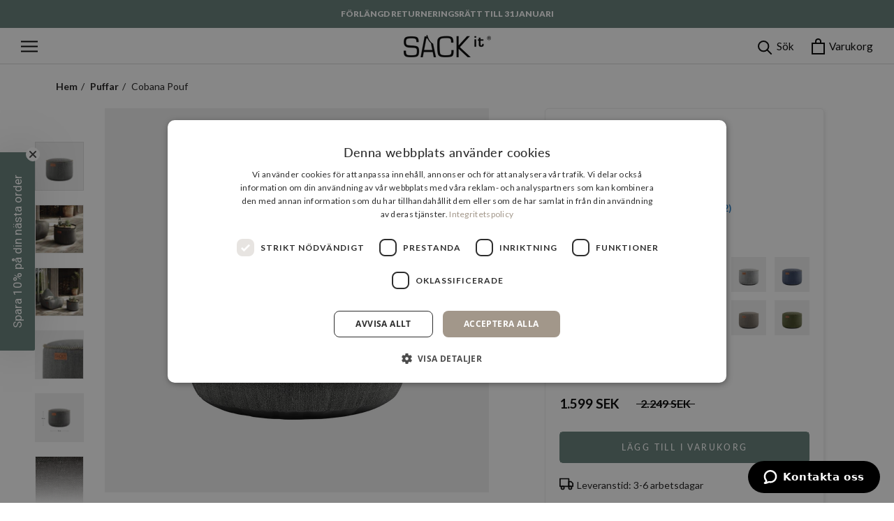

--- FILE ---
content_type: text/html; charset=utf-8
request_url: https://sackit.se/products/cobana-pouf
body_size: 59213
content:
<!doctype html>

<html class="no-js" lang="sv">
  <head>


    <meta charset="utf-8">
    <meta http-equiv="X-UA-Compatible" content="IE=edge,chrome=1">
    <meta name="viewport" content="width=device-width, initial-scale=1.0, height=device-height, minimum-scale=1.0, maximum-scale=1.0">
    <meta name="theme-color" content="">
    
    
    <title>
      Cobana Pouf - Puff for inom och utomhusbruk | SACKit
    </title><meta name="description" content="Cobana Pouf är en hållbar puff av hög kvalitet för inom och utomhusbruk som håller formen väl. Cobana tyget är både vattenavvisande och tål ljus I Läs mer här →"><link rel="canonical" href="https://sackit.se/products/cobana-pouf"><link rel="shortcut icon" href="//sackit.se/cdn/shop/files/SACKit-fav-icon-square-96x96_96x.png?v=1614312925" type="image/png"><meta property="og:type" content="product">
  <meta property="og:title" content="Cobana Pouf"><meta property="og:image" content="http://sackit.se/cdn/shop/files/variant_8574008_Cobana-Pouf-Grey.png?v=1764628952">
    <meta property="og:image:secure_url" content="https://sackit.se/cdn/shop/files/variant_8574008_Cobana-Pouf-Grey.png?v=1764628952">
    <meta property="og:image:width" content="1200">
    <meta property="og:image:height" content="1200"><meta property="product:price:amount" content="1.599,00">
    <meta property="product:price:currency" content="SEK"><meta property="og:description" content="Cobana Pouf är en hållbar puff av hög kvalitet för inom och utomhusbruk som håller formen väl. Cobana tyget är både vattenavvisande och tål ljus I Läs mer här →"><meta property="og:url" content="https://sackit.se/products/cobana-pouf">
<meta property="og:site_name" content="SACKit - Sweden"><meta name="twitter:card" content="summary"><meta name="twitter:title" content="Cobana Pouf">
  <meta name="twitter:description" content="Cobana Pouf är en hållbar puff av hög kvalitet för inom och utomhusbruk som håller formen väl. Cobana tyget är både vattenavvisande och tål ljus. Används den som fotpall till din Cobana bean bag, en pall till din soffa, en extra sittplats till vardagsrummet eller kombinera den med SACKit Serving Tray för att skapa ett litet avlastningsbord - puffen är en multifunktionell produkt. Vattenavvisande Ljusäkthet: grad 7-8. Ljusfasthetsskalan går från 1-8, med 8 som bäst Hållbar Handsydda stygn Miljöcertifierad textil %%%Material Överdrag: 100% olefinfiber Fyllning: EPS kulor (100% kemikaliefria) Stygn av linne Miljöcertifierad textil Produktspecifikation Mått: 50 x 35 cm (Diameter x Höjd) Test resultat/ hållbarhet: 20,000 Martindale Ljusfasthet: grad 7-8. Ljusfasthetsskalan går från 1-8, med 8 som bäst Vattenavvisande: Grad 90 Viktigt: Tänk på att vår Cobana puff är fylld med EPS-pärlor när du får den. Därför kan puffen kännas">
  <meta name="twitter:image" content="https://sackit.se/cdn/shop/files/variant_8574008_Cobana-Pouf-Grey_600x600_crop_center.png?v=1764628952">
    <style>
  @font-face {
  font-family: Lato;
  font-weight: 500;
  font-style: normal;
  font-display: fallback;
  src: url("//sackit.se/cdn/fonts/lato/lato_n5.b2fec044fbe05725e71d90882e5f3b21dae2efbd.woff2") format("woff2"),
       url("//sackit.se/cdn/fonts/lato/lato_n5.f25a9a5c73ff9372e69074488f99e8ac702b5447.woff") format("woff");
}

  @font-face {
  font-family: Lato;
  font-weight: 400;
  font-style: normal;
  font-display: fallback;
  src: url("//sackit.se/cdn/fonts/lato/lato_n4.c3b93d431f0091c8be23185e15c9d1fee1e971c5.woff2") format("woff2"),
       url("//sackit.se/cdn/fonts/lato/lato_n4.d5c00c781efb195594fd2fd4ad04f7882949e327.woff") format("woff");
}


  @font-face {
  font-family: Lato;
  font-weight: 700;
  font-style: normal;
  font-display: fallback;
  src: url("//sackit.se/cdn/fonts/lato/lato_n7.900f219bc7337bc57a7a2151983f0a4a4d9d5dcf.woff2") format("woff2"),
       url("//sackit.se/cdn/fonts/lato/lato_n7.a55c60751adcc35be7c4f8a0313f9698598612ee.woff") format("woff");
}

  @font-face {
  font-family: Lato;
  font-weight: 400;
  font-style: italic;
  font-display: fallback;
  src: url("//sackit.se/cdn/fonts/lato/lato_i4.09c847adc47c2fefc3368f2e241a3712168bc4b6.woff2") format("woff2"),
       url("//sackit.se/cdn/fonts/lato/lato_i4.3c7d9eb6c1b0a2bf62d892c3ee4582b016d0f30c.woff") format("woff");
}

  @font-face {
  font-family: Lato;
  font-weight: 700;
  font-style: italic;
  font-display: fallback;
  src: url("//sackit.se/cdn/fonts/lato/lato_i7.16ba75868b37083a879b8dd9f2be44e067dfbf92.woff2") format("woff2"),
       url("//sackit.se/cdn/fonts/lato/lato_i7.4c07c2b3b7e64ab516aa2f2081d2bb0366b9dce8.woff") format("woff");
}


  :root {
    --heading-font-family : Lato, sans-serif;
    --heading-font-weight : 500;
    --heading-font-style  : normal;

    --text-font-family : Lato, sans-serif;
    --text-font-weight : 400;
    --text-font-style  : normal;

    --base-text-font-size   : 14px;
    --default-text-font-size: 14px;--background          : #ffffff;
    --background-rgb      : 255, 255, 255;
    --light-background    : #ffffff;
    --light-background-rgb: 255, 255, 255;
    --heading-color       : #1c1b1b;
    --text-color          : #1c1b1b;
    --text-color-rgb      : 28, 27, 27;
    --text-color-light    : #6a6a6a;
    --text-color-light-rgb: 106, 106, 106;
    --link-color          : #6a6a6a;
    --link-color-rgb      : 106, 106, 106;
    --border-color        : #dddddd;
    --border-color-rgb    : 221, 221, 221;

    --button-background    : #627c76;
    --button-background-rgb: 98, 124, 118;
    --button-text-color    : #ffffff;

    --header-background       : #ffffff;
    --header-heading-color    : #000000;
    --header-light-text-color : #000000;
    --header-border-color     : #d9d9d9;

    --footer-background    : #303030;
    --footer-text-color    : #ffffff;
    --footer-heading-color : #ffffff;
    --footer-border-color  : #4f4f4f;

    --navigation-background      : #627c76;
    --navigation-background-rgb  : 98, 124, 118;
    --navigation-text-color      : #ffffff;
    --navigation-text-color-light: rgba(255, 255, 255, 0.5);
    --navigation-border-color    : rgba(255, 255, 255, 0.25);

    --newsletter-popup-background     : #000000;
    --newsletter-popup-text-color     : #ffffff;
    --newsletter-popup-text-color-rgb : 255, 255, 255;

    --secondary-elements-background       : #1c1b1b;
    --secondary-elements-background-rgb   : 28, 27, 27;
    --secondary-elements-text-color       : #ffffff;
    --secondary-elements-text-color-light : rgba(255, 255, 255, 0.5);
    --secondary-elements-border-color     : rgba(255, 255, 255, 0.25);

    --product-sale-price-color    : #627c76;
    --product-sale-price-color-rgb: 98, 124, 118;

    --product-bundle-price-color    : #627c76;
    --product-bundle-price-color-rgb: 98, 124, 118;

    --product-bundle-price-text-color    : #ffffff;
    --product-bundle-price-text-color-rgb: 255, 255, 255;

    --product-sold-out-color    : #808080;
    --product-sold-out-color-rgb: 128, 128, 128;

    --product-item-image-background    : #eeeeee;
    --product-item-image-background-rgb: 238, 238, 238;

    --bundle-overlay-text-color    : #000;
    --bundle-overlay-text-color-rgb: 0, 0, 0;

    --product-sale-label-text-color    : #ffffff;
    --product-sale-label-text-color-rgb: 255, 255, 255;

    /* Products */

    --horizontal-spacing-four-products-per-row: 60px;
        --horizontal-spacing-two-products-per-row : 60px;

    --vertical-spacing-four-products-per-row: 60px;
        --vertical-spacing-two-products-per-row : 75px;

    /* Animation */
    --drawer-transition-timing: cubic-bezier(0.645, 0.045, 0.355, 1);
    --header-base-height: 80px; /* We set a default for browsers that do not support CSS variables */

    /* Cursors */
    --cursor-zoom-in-svg    : url(//sackit.se/cdn/shop/t/7/assets/cursor-zoom-in.svg?v=170532930330058140181651538322);
    --cursor-zoom-in-2x-svg : url(//sackit.se/cdn/shop/t/7/assets/cursor-zoom-in-2x.svg?v=56685658183649387561651538322);
  }
</style>

<script>
  // IE11 does not have support for CSS variables, so we have to polyfill them
  if (!(((window || {}).CSS || {}).supports && window.CSS.supports('(--a: 0)'))) {
    const script = document.createElement('script');
    script.type = 'text/javascript';
    script.src = 'https://cdn.jsdelivr.net/npm/css-vars-ponyfill@2';
    script.onload = function() {
      cssVars({});
    };

    document.getElementsByTagName('head')[0].appendChild(script);
  }
</script>


    <script>window.performance && window.performance.mark && window.performance.mark('shopify.content_for_header.start');</script><meta id="shopify-digital-wallet" name="shopify-digital-wallet" content="/51582009515/digital_wallets/dialog">
<meta name="shopify-checkout-api-token" content="5a0e4528dc898802baa11133fa82f7df">
<meta id="in-context-paypal-metadata" data-shop-id="51582009515" data-venmo-supported="false" data-environment="production" data-locale="en_US" data-paypal-v4="true" data-currency="SEK">
<link rel="alternate" type="application/json+oembed" href="https://sackit.se/products/cobana-pouf.oembed">
<script async="async" src="/checkouts/internal/preloads.js?locale=sv-SE"></script>
<script id="shopify-features" type="application/json">{"accessToken":"5a0e4528dc898802baa11133fa82f7df","betas":["rich-media-storefront-analytics"],"domain":"sackit.se","predictiveSearch":true,"shopId":51582009515,"locale":"sv"}</script>
<script>var Shopify = Shopify || {};
Shopify.shop = "sackit-se.myshopify.com";
Shopify.locale = "sv";
Shopify.currency = {"active":"SEK","rate":"1.0"};
Shopify.country = "SE";
Shopify.theme = {"name":"[Grafikr] Staging OS2🔨","id":130116780203,"schema_name":"Prestige","schema_version":"4.9.10","theme_store_id":null,"role":"main"};
Shopify.theme.handle = "null";
Shopify.theme.style = {"id":null,"handle":null};
Shopify.cdnHost = "sackit.se/cdn";
Shopify.routes = Shopify.routes || {};
Shopify.routes.root = "/";</script>
<script type="module">!function(o){(o.Shopify=o.Shopify||{}).modules=!0}(window);</script>
<script>!function(o){function n(){var o=[];function n(){o.push(Array.prototype.slice.apply(arguments))}return n.q=o,n}var t=o.Shopify=o.Shopify||{};t.loadFeatures=n(),t.autoloadFeatures=n()}(window);</script>
<script id="shop-js-analytics" type="application/json">{"pageType":"product"}</script>
<script defer="defer" async type="module" src="//sackit.se/cdn/shopifycloud/shop-js/modules/v2/client.init-shop-cart-sync_BQwl-Ipk.sv.esm.js"></script>
<script defer="defer" async type="module" src="//sackit.se/cdn/shopifycloud/shop-js/modules/v2/chunk.common_FQeHycxS.esm.js"></script>
<script type="module">
  await import("//sackit.se/cdn/shopifycloud/shop-js/modules/v2/client.init-shop-cart-sync_BQwl-Ipk.sv.esm.js");
await import("//sackit.se/cdn/shopifycloud/shop-js/modules/v2/chunk.common_FQeHycxS.esm.js");

  window.Shopify.SignInWithShop?.initShopCartSync?.({"fedCMEnabled":true,"windoidEnabled":true});

</script>
<script>(function() {
  var isLoaded = false;
  function asyncLoad() {
    if (isLoaded) return;
    isLoaded = true;
    var urls = ["https:\/\/cdn1.stamped.io\/files\/widget.min.js?shop=sackit-se.myshopify.com","https:\/\/addrevenue.io\/track.js?shop=sackit-se.myshopify.com"];
    for (var i = 0; i < urls.length; i++) {
      var s = document.createElement('script');
      s.type = 'text/javascript';
      s.async = true;
      s.src = urls[i];
      var x = document.getElementsByTagName('script')[0];
      x.parentNode.insertBefore(s, x);
    }
  };
  if(window.attachEvent) {
    window.attachEvent('onload', asyncLoad);
  } else {
    window.addEventListener('load', asyncLoad, false);
  }
})();</script>
<script id="__st">var __st={"a":51582009515,"offset":3600,"reqid":"9c9245b0-5827-4d15-a7e3-82901cee6a2d-1767701347","pageurl":"sackit.se\/products\/cobana-pouf","u":"00a12ac424ed","p":"product","rtyp":"product","rid":6126627848363};</script>
<script>window.ShopifyPaypalV4VisibilityTracking = true;</script>
<script id="captcha-bootstrap">!function(){'use strict';const t='contact',e='account',n='new_comment',o=[[t,t],['blogs',n],['comments',n],[t,'customer']],c=[[e,'customer_login'],[e,'guest_login'],[e,'recover_customer_password'],[e,'create_customer']],r=t=>t.map((([t,e])=>`form[action*='/${t}']:not([data-nocaptcha='true']) input[name='form_type'][value='${e}']`)).join(','),a=t=>()=>t?[...document.querySelectorAll(t)].map((t=>t.form)):[];function s(){const t=[...o],e=r(t);return a(e)}const i='password',u='form_key',d=['recaptcha-v3-token','g-recaptcha-response','h-captcha-response',i],f=()=>{try{return window.sessionStorage}catch{return}},m='__shopify_v',_=t=>t.elements[u];function p(t,e,n=!1){try{const o=window.sessionStorage,c=JSON.parse(o.getItem(e)),{data:r}=function(t){const{data:e,action:n}=t;return t[m]||n?{data:e,action:n}:{data:t,action:n}}(c);for(const[e,n]of Object.entries(r))t.elements[e]&&(t.elements[e].value=n);n&&o.removeItem(e)}catch(o){console.error('form repopulation failed',{error:o})}}const l='form_type',E='cptcha';function T(t){t.dataset[E]=!0}const w=window,h=w.document,L='Shopify',v='ce_forms',y='captcha';let A=!1;((t,e)=>{const n=(g='f06e6c50-85a8-45c8-87d0-21a2b65856fe',I='https://cdn.shopify.com/shopifycloud/storefront-forms-hcaptcha/ce_storefront_forms_captcha_hcaptcha.v1.5.2.iife.js',D={infoText:'Skyddas av hCaptcha',privacyText:'Integritet',termsText:'Villkor'},(t,e,n)=>{const o=w[L][v],c=o.bindForm;if(c)return c(t,g,e,D).then(n);var r;o.q.push([[t,g,e,D],n]),r=I,A||(h.body.append(Object.assign(h.createElement('script'),{id:'captcha-provider',async:!0,src:r})),A=!0)});var g,I,D;w[L]=w[L]||{},w[L][v]=w[L][v]||{},w[L][v].q=[],w[L][y]=w[L][y]||{},w[L][y].protect=function(t,e){n(t,void 0,e),T(t)},Object.freeze(w[L][y]),function(t,e,n,w,h,L){const[v,y,A,g]=function(t,e,n){const i=e?o:[],u=t?c:[],d=[...i,...u],f=r(d),m=r(i),_=r(d.filter((([t,e])=>n.includes(e))));return[a(f),a(m),a(_),s()]}(w,h,L),I=t=>{const e=t.target;return e instanceof HTMLFormElement?e:e&&e.form},D=t=>v().includes(t);t.addEventListener('submit',(t=>{const e=I(t);if(!e)return;const n=D(e)&&!e.dataset.hcaptchaBound&&!e.dataset.recaptchaBound,o=_(e),c=g().includes(e)&&(!o||!o.value);(n||c)&&t.preventDefault(),c&&!n&&(function(t){try{if(!f())return;!function(t){const e=f();if(!e)return;const n=_(t);if(!n)return;const o=n.value;o&&e.removeItem(o)}(t);const e=Array.from(Array(32),(()=>Math.random().toString(36)[2])).join('');!function(t,e){_(t)||t.append(Object.assign(document.createElement('input'),{type:'hidden',name:u})),t.elements[u].value=e}(t,e),function(t,e){const n=f();if(!n)return;const o=[...t.querySelectorAll(`input[type='${i}']`)].map((({name:t})=>t)),c=[...d,...o],r={};for(const[a,s]of new FormData(t).entries())c.includes(a)||(r[a]=s);n.setItem(e,JSON.stringify({[m]:1,action:t.action,data:r}))}(t,e)}catch(e){console.error('failed to persist form',e)}}(e),e.submit())}));const S=(t,e)=>{t&&!t.dataset[E]&&(n(t,e.some((e=>e===t))),T(t))};for(const o of['focusin','change'])t.addEventListener(o,(t=>{const e=I(t);D(e)&&S(e,y())}));const B=e.get('form_key'),M=e.get(l),P=B&&M;t.addEventListener('DOMContentLoaded',(()=>{const t=y();if(P)for(const e of t)e.elements[l].value===M&&p(e,B);[...new Set([...A(),...v().filter((t=>'true'===t.dataset.shopifyCaptcha))])].forEach((e=>S(e,t)))}))}(h,new URLSearchParams(w.location.search),n,t,e,['guest_login'])})(!0,!0)}();</script>
<script integrity="sha256-4kQ18oKyAcykRKYeNunJcIwy7WH5gtpwJnB7kiuLZ1E=" data-source-attribution="shopify.loadfeatures" defer="defer" src="//sackit.se/cdn/shopifycloud/storefront/assets/storefront/load_feature-a0a9edcb.js" crossorigin="anonymous"></script>
<script data-source-attribution="shopify.dynamic_checkout.dynamic.init">var Shopify=Shopify||{};Shopify.PaymentButton=Shopify.PaymentButton||{isStorefrontPortableWallets:!0,init:function(){window.Shopify.PaymentButton.init=function(){};var t=document.createElement("script");t.src="https://sackit.se/cdn/shopifycloud/portable-wallets/latest/portable-wallets.sv.js",t.type="module",document.head.appendChild(t)}};
</script>
<script data-source-attribution="shopify.dynamic_checkout.buyer_consent">
  function portableWalletsHideBuyerConsent(e){var t=document.getElementById("shopify-buyer-consent"),n=document.getElementById("shopify-subscription-policy-button");t&&n&&(t.classList.add("hidden"),t.setAttribute("aria-hidden","true"),n.removeEventListener("click",e))}function portableWalletsShowBuyerConsent(e){var t=document.getElementById("shopify-buyer-consent"),n=document.getElementById("shopify-subscription-policy-button");t&&n&&(t.classList.remove("hidden"),t.removeAttribute("aria-hidden"),n.addEventListener("click",e))}window.Shopify?.PaymentButton&&(window.Shopify.PaymentButton.hideBuyerConsent=portableWalletsHideBuyerConsent,window.Shopify.PaymentButton.showBuyerConsent=portableWalletsShowBuyerConsent);
</script>
<script data-source-attribution="shopify.dynamic_checkout.cart.bootstrap">document.addEventListener("DOMContentLoaded",(function(){function t(){return document.querySelector("shopify-accelerated-checkout-cart, shopify-accelerated-checkout")}if(t())Shopify.PaymentButton.init();else{new MutationObserver((function(e,n){t()&&(Shopify.PaymentButton.init(),n.disconnect())})).observe(document.body,{childList:!0,subtree:!0})}}));
</script>
<link id="shopify-accelerated-checkout-styles" rel="stylesheet" media="screen" href="https://sackit.se/cdn/shopifycloud/portable-wallets/latest/accelerated-checkout-backwards-compat.css" crossorigin="anonymous">
<style id="shopify-accelerated-checkout-cart">
        #shopify-buyer-consent {
  margin-top: 1em;
  display: inline-block;
  width: 100%;
}

#shopify-buyer-consent.hidden {
  display: none;
}

#shopify-subscription-policy-button {
  background: none;
  border: none;
  padding: 0;
  text-decoration: underline;
  font-size: inherit;
  cursor: pointer;
}

#shopify-subscription-policy-button::before {
  box-shadow: none;
}

      </style>

<script>window.performance && window.performance.mark && window.performance.mark('shopify.content_for_header.end');</script>
    
    <script async='' src='https://www.googletagmanager.com/gtag/js?id=AW-677532637'></script>
<script data-cookieconsent='ignore'>
    window.dataLayer = window.dataLayer || [];
    function gtag(){dataLayer.push(arguments);}
    gtag("consent", "default", {
      ad_personalization: "denied",
      ad_storage: "denied",
      ad_user_data: "denied",
      analytics_storage: "denied",
      functionality_storage: "denied",
      personalization_storage: "denied",
      security_storage: "granted",
      wait_for_update: 500,
  });
  gtag("set", "ads_data_redaction", true);
  gtag("set", "url_passthrough", false);
    gtag('js', new Date());
    
    gtag('config', 'AW-677532637');
    
</script>

    <script type="text/javascript" data-cookieconsent="marketing">
  ;(function (w, d, t, r, u) {
    var f, n, i
    ;(w[u] = w[u] || []),
      (f = function () {
        var o = { ti: '', tm: 'shpfy_ui', enableAutoSpaTracking: true }
        ;(o.q = w[u]), (w[u] = new UET(o)), w[u].push('pageLoad')
      }),
      (n = d.createElement(t)),
      (n.src = r),
      (n.async = 1),
      (n.onload = n.onreadystatechange =
        function () {
          var s = this.readyState
          ;(s && s !== 'loaded' && s !== 'complete') || (f(), (n.onload = n.onreadystatechange = null))
        }),
      (i = d.getElementsByTagName(t)[0]),
      i.parentNode.insertBefore(n, i)
  })(window, document, 'script', '//bat.bing.com/bat.js', 'uetq')
</script>

<script type="text/javascript" data-cookieconsent="marketing">
  window.uetq = window.uetq || [];
  window.uetq.push('set', { 'pid': { 
     'em': '',
     'ph': '',
  } });
</script>



    <link rel="stylesheet" href="//sackit.se/cdn/shop/t/7/assets/theme.css?v=134296750986158105111764260490">

    <script>
      // This allows to expose several variables to the global scope, to be used in scripts
      window.theme = {
        assetUrl: "//sackit.se/cdn/shop/t/7/assets/x.x?23967",
        filesUrl: "\/\/sackit.se\/cdn\/shop\/files\/x.x?23967",
        permanentDomain: "sackit-se.myshopify.com",
        pageType: "product",
        moneyFormat: "{{amount_with_comma_separator}} SEK",
        moneyWithCurrencyFormat: "{{amount_with_comma_separator}} SEK",
        productImageSize: "natural",
        searchMode: "product",
        showPageTransition: false,
        showElementStaggering: false,
        showImageZooming: true
      };

      window.routes = {
        rootUrl: "\/",
        cartUrl: "\/cart",
        cartAddUrl: "\/cart\/add",
        cartChangeUrl: "\/cart\/change",
        searchUrl: "\/search",
        productRecommendationsUrl: "\/recommendations\/products"
      };

      window.languages = {
        cartAddNote: "Lägg till ett meddelande till din beställning",
        cartEditNote: "Redigera meddelande till beställning",
        productImageLoadingError: "Bilden kunde inte laddas. Vänligen försök att ladda om sidan.",
        productFormAddToCart: "Lägg till i varukorg",
        productFormUnavailable: "Ej tillgänglig",
        productFormSoldOut: "Utsåld",
        productPreOrderNote: "Pre-order",
        shippingEstimatorOneResult: "1 alternativ tillgängligt:",
        shippingEstimatorMoreResults: "{{count}} alternativ tillgängliga:",
        shippingEstimatorNoResults: "Ingen frakt kunde hittas",
        productFormAdded: "Tillagd i varukorgen",
        productDelivery: "Leveranstid",
        productDeliveryValue: "2-4 arbetsdagar",
        productReadMore: "Läs mer",
        productDiscountLabel: "Spara {{ amount }}%",
        loadMoreResults: "Hämta fler resultat",
      };

      window.lazySizesConfig = {
        loadHidden: false,
        hFac: 0.5,
        expFactor: 2,
        ricTimeout: 150,
        lazyClass: 'Image--lazyLoad',
        loadingClass: 'Image--lazyLoading',
        loadedClass: 'Image--lazyLoaded'
      };

      document.documentElement.className = document.documentElement.className.replace('no-js', 'js');
      document.documentElement.style.setProperty('--window-height', window.innerHeight + 'px');

      // We do a quick detection of some features (we could use Modernizr but for so little...)
      (function() {
        document.documentElement.className += ((window.CSS && window.CSS.supports('(position: sticky) or (position: -webkit-sticky)')) ? ' supports-sticky' : ' no-supports-sticky');
        document.documentElement.className += (window.matchMedia('(-moz-touch-enabled: 1), (hover: none)')).matches ? ' no-supports-hover' : ' supports-hover';
      }());
    </script>

    <script src="//sackit.se/cdn/shop/t/7/assets/lazysizes.min.js?v=174296877273147507181651538291" async></script><script src="https://polyfill-fastly.io/v3/polyfill.min.js?unknown=polyfill&features=fetch,Element.prototype.closest,Element.prototype.remove,Element.prototype.classList,Array.prototype.includes,Array.prototype.fill,Object.assign,CustomEvent,IntersectionObserver,IntersectionObserverEntry,URL" defer></script>
    <script src="//sackit.se/cdn/shop/t/7/assets/libs.min.js?v=26178543184394469741651538292" defer></script>
    <script src="//sackit.se/cdn/shop/t/7/assets/theme.js?v=103548608913153500481766148184" defer></script>
    <script src="//sackit.se/cdn/shop/t/7/assets/custom.js?v=63307988284219040571730285026" defer></script>
    <script src="//sackit.se/cdn/shop/t/7/assets/index.js?v=83371459052889051831763738276" defer></script>

    
    <script>
    window.zE||function(e,t,n){
      var a=window.zE=window.zEmbed=function(){
        a._.push(arguments)},
        s=a.s=e.createElement(t),
        o=e.getElementsByTagName(t)[0];a.set=function(e){a.set._.push(e)},
        a._=[],
        a.set._=[],
        s.defer=!0,
        s.setAttribute("charset","utf-8"),
        s.src="https://static.zdassets.com/ekr/asset_composer.js?key=7a787eff-f17a-4588-b8e8-a3f4044695c9",
        a.t=+new Date,
        s.type="text/javascript",
        o.parentNode.insertBefore(s,o)}(document,"script"),
        window.zESettings={
          webWidget:{
            launcher:{
              chatLabel:{"*":"Kontakta oss"},
              label:{"*":"Kontakta oss"},
              contactOptions:{enabled:!0,contactButton:{"*":"Kontakta oss"}},
              contactFormLabel:{"*":"Skicka ett meddelande"},
              chatLabelOnline:{"*":"Live Chat"},
              chatLabelOffline:{"*":"Skicka oss ett meddelande"}
            }
        }
    };
</script>

    

    <script>
      (function () {
        window.onpageshow = function() {
          if (window.theme.showPageTransition) {
            var pageTransition = document.querySelector('.PageTransition');

            if (pageTransition) {
              pageTransition.style.visibility = 'visible';
              pageTransition.style.opacity = '0';
            }
          }

          // When the page is loaded from the cache, we have to reload the cart content
          document.documentElement.dispatchEvent(new CustomEvent('cart:refresh', {
            bubbles: true
          }));
        };
      })();
    </script>

    <link href="//sackit.se/cdn/shop/t/7/assets/index.css?v=138149201423808073221757669087" rel="stylesheet" type="text/css" media="all" />

  <script type="application/ld+json">
  {
    "@context": "http://schema.org",
    "@type": "Product",
    "offers": [{
          "@type": "Offer",
          "name": "Cobana Grey",
          "availability":"https://schema.org/InStock",
          "price": 1599.0,
          "priceCurrency": "SEK",
          "priceValidUntil": "2026-01-16","sku": "8574008","url": "/products/cobana-pouf?variant=56367496397182"
        },
{
          "@type": "Offer",
          "name": "Cobana Black",
          "availability":"https://schema.org/InStock",
          "price": 1599.0,
          "priceCurrency": "SEK",
          "priceValidUntil": "2026-01-16","sku": "8574003","url": "/products/cobana-pouf?variant=56367496429950"
        },
{
          "@type": "Offer",
          "name": "Cobana Brown",
          "availability":"https://schema.org/InStock",
          "price": 1599.0,
          "priceCurrency": "SEK",
          "priceValidUntil": "2026-01-16","sku": "8574001","url": "/products/cobana-pouf?variant=56367496462718"
        },
{
          "@type": "Offer",
          "name": "Kirra Sand",
          "availability":"https://schema.org/InStock",
          "price": 1599.0,
          "priceCurrency": "SEK",
          "priceValidUntil": "2026-01-16","sku": "8574014","url": "/products/cobana-pouf?variant=56367496495486"
        },
{
          "@type": "Offer",
          "name": "Cobana Sand Melange",
          "availability":"https://schema.org/InStock",
          "price": 1599.0,
          "priceCurrency": "SEK",
          "priceValidUntil": "2026-01-16","sku": "8574006","url": "/products/cobana-pouf?variant=56367496528254"
        },
{
          "@type": "Offer",
          "name": "Kirra Indigo",
          "availability":"https://schema.org/InStock",
          "price": 1599.0,
          "priceCurrency": "SEK",
          "priceValidUntil": "2026-01-16","sku": "8574013","url": "/products/cobana-pouf?variant=56367496561022"
        },
{
          "@type": "Offer",
          "name": "Cobana Green",
          "availability":"https://schema.org/InStock",
          "price": 1599.0,
          "priceCurrency": "SEK",
          "priceValidUntil": "2026-01-16","sku": "8574007","url": "/products/cobana-pouf?variant=56367496593790"
        },
{
          "@type": "Offer",
          "name": "Cobana Petrol Melange",
          "availability":"https://schema.org/InStock",
          "price": 1599.0,
          "priceCurrency": "SEK",
          "priceValidUntil": "2026-01-16","sku": "8574004","url": "/products/cobana-pouf?variant=56367496626558"
        },
{
          "@type": "Offer",
          "name": "Cobana Turkis",
          "availability":"https://schema.org/InStock",
          "price": 1599.0,
          "priceCurrency": "SEK",
          "priceValidUntil": "2026-01-16","sku": "8574005","url": "/products/cobana-pouf?variant=56367496659326"
        },
{
          "@type": "Offer",
          "name": "Cobana Rose",
          "availability":"https://schema.org/InStock",
          "price": 1599.0,
          "priceCurrency": "SEK",
          "priceValidUntil": "2026-01-16","sku": "8574011","url": "/products/cobana-pouf?variant=56367496692094"
        },
{
          "@type": "Offer",
          "name": "Cobana Taupe",
          "availability":"https://schema.org/InStock",
          "price": 1599.0,
          "priceCurrency": "SEK",
          "priceValidUntil": "2026-01-16","sku": "8574012","url": "/products/cobana-pouf?variant=56367496724862"
        },
{
          "@type": "Offer",
          "name": "Kirra Olive",
          "availability":"https://schema.org/InStock",
          "price": 1599.0,
          "priceCurrency": "SEK",
          "priceValidUntil": "2026-01-16","sku": "8574015","url": "/products/cobana-pouf?variant=56367496757630"
        }
],
      "gtin13": "5711972000671",
      "productId": "5711972000671",
    "brand": {
      "name": "SACKit - Sweden"
    },
    "name": "Cobana Pouf",
    "description": "Cobana Pouf är en hållbar puff av hög kvalitet för inom och utomhusbruk som håller formen väl. Cobana tyget är både vattenavvisande och tål ljus. Används den som fotpall till din Cobana bean bag, en pall till din soffa, en extra sittplats till vardagsrummet eller kombinera den med SACKit Serving Tray för att skapa ett litet avlastningsbord - puffen är en multifunktionell produkt. \n\n Vattenavvisande\n\nLjusäkthet: grad 7-8. Ljusfasthetsskalan går från 1-8, med 8 som bäst\n\n Hållbar\n\nHandsydda stygn\nMiljöcertifierad textil\n%%%Material\n\n Överdrag: 100% olefinfiber\n\n\n Fyllning: EPS kulor (100% kemikaliefria)\n\n\n Stygn av linne\n\nMiljöcertifierad textil\nProduktspecifikation\n\n Mått: 50 x 35 cm (Diameter x Höjd)\n\n\n Test resultat\/ hållbarhet: 20,000 Martindale\n\nLjusfasthet: grad 7-8. Ljusfasthetsskalan går från 1-8, med 8 som bäst\nVattenavvisande: Grad 90\nViktigt: Tänk på att vår Cobana puff är fylld med EPS-pärlor när du får den. Därför kan puffen kännas lite hård de första gångerna du använder den. Pärlorna blir mjukare efter ett par veckors användning och stolen känns väldigt bekväm. Den hårda fyllningen säkerställer att bean bag stolen håller formen längre.UnderhållEfter det har regnat (eller om du vet att det kommer börja regna) rekommenderar vi att du lutar stolen så att vatten lätt kan rinna av, på så sätt kommer stolen bli torr på nolltid eftersom tyget inte absorberar vatten. Vi rekommenderar att du skyddar din stol mot kyla genom att hålla den inomhus under vintern.Vi rekommenderar rengöring med vår Textile Cleaner för bästa resultat. Trots att överdraget är avtagbart rekommenderar vi inte att tvätta det eftersom dess handsydda stygn kan skadas av maskintvätt.%%%Passar dina brickor i puffarna?Ja, alla våra brickor passar vår puff så att du kan välja.Är fyllningen i puffen giftfri?Ja, alla våra fyllningar är 100% giftfria!Kan du köpa extra fyllning?Ja. Du kan enkelt fylla extra bollar. Se härHur rengör jag puffen?Vi rekommenderar rengöring med vår Textile Cleaner för bästa resultat.",
    "category": "Sækkestol og puf",
    "url": "/products/cobana-pouf",
    "sku": "8574008",
    "image": {
      "@type": "ImageObject",
      "url": "https://sackit.se/cdn/shop/files/variant_8574008_Cobana-Pouf-Grey_1024x.png?v=1764628952",
      "image": "https://sackit.se/cdn/shop/files/variant_8574008_Cobana-Pouf-Grey_1024x.png?v=1764628952",
      "name": "Cobana Pouf",
      "width": "1024",
      "height": "1024"
    }
  }
  </script>



  <script type="application/ld+json">
  {
    "@context": "http://schema.org",
    "@type": "BreadcrumbList",
  "itemListElement": [{
      "@type": "ListItem",
      "position": 1,
      "name": "Hem",
      "item": "https://sackit.se"
    },{
          "@type": "ListItem",
          "position": 2,
          "name": "Cobana Pouf",
          "item": "https://sackit.se/products/cobana-pouf"
        }]
  }
  </script>


    <style>
      .autoketing-button-chat-default {z-index:19!important;}
      .autoketing-button-chat-default circle {fill:#000000;}
    </style>

    

    
    <script src="//sackit.se/cdn/shopifycloud/storefront/assets/themes_support/option_selection-b017cd28.js" defer></script>
    
    <script src="https://code.jquery.com/jquery-3.7.1.min.js" integrity="sha256-/JqT3SQfawRcv/BIHPThkBvs0OEvtFFmqPF/lYI/Cxo=" crossorigin="anonymous" defer></script>
    
    <script type="text/javascript">
    //<![CDATA[
    window.lipscoreInit = function() {
        lipscore.init({
            apiKey: "e93d69aec24e5de4490ba0ed"
        });
    };
    (function() {
        var scr = document.createElement('script'); scr.async = 1;
        scr.src = "//static.lipscore.com/assets/se/lipscore-v1.js";
        document.getElementsByTagName('head')[0].appendChild(scr);
    })();
    //]]>
</script>
    
  <!-- BEGIN app block: shopify://apps/ushopaid-easy-bundle-builder/blocks/ushopaid-embed-block/aab9c55c-57e0-4cff-a2ac-2a862f4e359e --><script data-name="ush_liquid_data">
  window.__UShopAid = {
    version: '1764082416',
    spat: 'd7a3e5b44c53e853140344885f30d33b',
    generalSettings: {
      loadingPicUrl: '',
      customMetafield: undefined
    }
  }
  window.__UShopAidLiquidData = {
    money_with_currency_format: '{{amount_with_comma_separator}} SEK',
    money_format: '{{amount_with_comma_separator}} SEK',
    money_format_example: '1.111,11 SEK',
    money_with_currency_format_example: '1.111,11 SEK',
    settings: {
      cartType: 'drawer'
    },
    market: {
      id: 656933035
    }
  }
</script>



<script data-name="ush_liquid_data">
;window.__UShopAid.quickAddRule={"productIds":[15532051988862],"selectors":{},"viewBundleText":[{"locale":"sv","translate":"Visa paket"}]}
</script>






<script>
  window.__UShopAidWidgets = {
    version: 1764082416,
    data: '',
    status: '',
    spat: 'd7a3e5b44c53e853140344885f30d33b'
  };
  window.__UShopAidLiquidData.product = {
    id: 6126627848363,
    handle: 'cobana-pouf',
    title: 'Cobana Pouf',
    featured_image: 'files/variant_8574008_Cobana-Pouf-Grey.png',
    collections: [730483982718,289958199467,293382848683,730484113790,287815172267,732272853374,281514770603,632910414166,730630914430,632906907990,710181880190,239181168811,265495511211,622768488790,293131452587,239180316843,265495445675,239589032107,632907039062,607614009686,730524123518],
    options: ["Färg"],
    selected_or_first_available_variant: {
      id: 56367496397182
    },
    variants: [
      {
        id: 56367496397182,
        title: 'Cobana Grey',
        image: 'files/variant_8574008_Cobana-Pouf-Grey.png',
        price: {
          value: 159900,
          format: '1.599,00 SEK'
        },
        inventory_quantity: 1000,
        available: true,
        options: ["Cobana Grey"],
        compare_at_price: {
          value: 224900,
          format: '2.249,00 SEK'
        }
        
      },
      {
        id: 56367496429950,
        title: 'Cobana Black',
        image: 'files/variant_8574003_Cobana-Pouf-Black.png',
        price: {
          value: 159900,
          format: '1.599,00 SEK'
        },
        inventory_quantity: 1000,
        available: true,
        options: ["Cobana Black"],
        compare_at_price: {
          value: 224900,
          format: '2.249,00 SEK'
        }
        
      },
      {
        id: 56367496462718,
        title: 'Cobana Brown',
        image: 'files/variant_8574001_Cobana-Pouf-Brown.png',
        price: {
          value: 159900,
          format: '1.599,00 SEK'
        },
        inventory_quantity: 1000,
        available: true,
        options: ["Cobana Brown"],
        compare_at_price: {
          value: 224900,
          format: '2.249,00 SEK'
        }
        
      },
      {
        id: 56367496495486,
        title: 'Kirra Sand',
        image: 'files/variant_8574014_Cobana-Pouf-Kirra-Sand.png',
        price: {
          value: 159900,
          format: '1.599,00 SEK'
        },
        inventory_quantity: 1000,
        available: true,
        options: ["Kirra Sand"],
        compare_at_price: {
          value: 224900,
          format: '2.249,00 SEK'
        }
        
      },
      {
        id: 56367496528254,
        title: 'Cobana Sand Melange',
        image: 'files/variant_8574006_Cobana-Pouf-Sand-Melange.png',
        price: {
          value: 159900,
          format: '1.599,00 SEK'
        },
        inventory_quantity: 1000,
        available: true,
        options: ["Cobana Sand Melange"],
        compare_at_price: {
          value: 224900,
          format: '2.249,00 SEK'
        }
        
      },
      {
        id: 56367496561022,
        title: 'Kirra Indigo',
        image: 'files/variant_8574013_Cobana-Pouf-Kirra-Indigo.png',
        price: {
          value: 159900,
          format: '1.599,00 SEK'
        },
        inventory_quantity: 1000,
        available: true,
        options: ["Kirra Indigo"],
        compare_at_price: {
          value: 224900,
          format: '2.249,00 SEK'
        }
        
      },
      {
        id: 56367496593790,
        title: 'Cobana Green',
        image: 'files/variant_8574007_Cobana-Pouf-Green.png',
        price: {
          value: 159900,
          format: '1.599,00 SEK'
        },
        inventory_quantity: 1000,
        available: true,
        options: ["Cobana Green"],
        compare_at_price: {
          value: 224900,
          format: '2.249,00 SEK'
        }
        
      },
      {
        id: 56367496626558,
        title: 'Cobana Petrol Melange',
        image: 'files/variant_8574004_Cobana-Pouf-Petrol-Melange.png',
        price: {
          value: 159900,
          format: '1.599,00 SEK'
        },
        inventory_quantity: 1000,
        available: true,
        options: ["Cobana Petrol Melange"],
        compare_at_price: {
          value: 224900,
          format: '2.249,00 SEK'
        }
        
      },
      {
        id: 56367496659326,
        title: 'Cobana Turkis',
        image: 'files/variant_8574005_Cobana-Pouf-Turkis.png',
        price: {
          value: 159900,
          format: '1.599,00 SEK'
        },
        inventory_quantity: 1000,
        available: true,
        options: ["Cobana Turkis"],
        compare_at_price: {
          value: 224900,
          format: '2.249,00 SEK'
        }
        
      },
      {
        id: 56367496692094,
        title: 'Cobana Rose',
        image: 'files/variant_8574011_Cobana-Pouf-Rose.png',
        price: {
          value: 159900,
          format: '1.599,00 SEK'
        },
        inventory_quantity: 1000,
        available: true,
        options: ["Cobana Rose"],
        compare_at_price: {
          value: 224900,
          format: '2.249,00 SEK'
        }
        
      },
      {
        id: 56367496724862,
        title: 'Cobana Taupe',
        image: 'files/variant_8574012_Cobana-Pouf-Taupe.png',
        price: {
          value: 159900,
          format: '1.599,00 SEK'
        },
        inventory_quantity: 1000,
        available: true,
        options: ["Cobana Taupe"],
        compare_at_price: {
          value: 224900,
          format: '2.249,00 SEK'
        }
        
      },
      {
        id: 56367496757630,
        title: 'Kirra Olive',
        image: 'files/variant_8574015_Cobana-Pouf-Olive-01.png',
        price: {
          value: 159900,
          format: '1.599,00 SEK'
        },
        inventory_quantity: 1000,
        available: true,
        options: ["Kirra Olive"],
        compare_at_price: {
          value: 224900,
          format: '2.249,00 SEK'
        }
        
      }]
  };</script>
<script type="module" src="https://cdn.shopify.com/extensions/019b5870-5677-74da-baef-697f4e3e17b8/ushopaid-287/assets/ushopaid-app.js" defer></script>
<style>
  .ushopaid-app-block.ushopaid-mix-and-match-bundle:not(.ushopaid-embed-mmb) {
    min-height: 200px
  }
  /** ush theme custom css **/
  
</style>

<!-- END app block --><!-- BEGIN app block: shopify://apps/stape-conversion-tracking/blocks/gtm/7e13c847-7971-409d-8fe0-29ec14d5f048 --><script>
  window.lsData = {};
  window.dataLayer = window.dataLayer || [];
  window.addEventListener("message", (event) => {
    if (event.data?.event) {
      window.dataLayer.push(event.data);
    }
  });
  window.dataShopStape = {
    shop: "sackit.se",
    shopId: "51582009515",
  }
</script>

<!-- END app block --><!-- BEGIN app block: shopify://apps/klaviyo-email-marketing-sms/blocks/klaviyo-onsite-embed/2632fe16-c075-4321-a88b-50b567f42507 -->












  <script async src="https://static.klaviyo.com/onsite/js/VswZE4/klaviyo.js?company_id=VswZE4"></script>
  <script>!function(){if(!window.klaviyo){window._klOnsite=window._klOnsite||[];try{window.klaviyo=new Proxy({},{get:function(n,i){return"push"===i?function(){var n;(n=window._klOnsite).push.apply(n,arguments)}:function(){for(var n=arguments.length,o=new Array(n),w=0;w<n;w++)o[w]=arguments[w];var t="function"==typeof o[o.length-1]?o.pop():void 0,e=new Promise((function(n){window._klOnsite.push([i].concat(o,[function(i){t&&t(i),n(i)}]))}));return e}}})}catch(n){window.klaviyo=window.klaviyo||[],window.klaviyo.push=function(){var n;(n=window._klOnsite).push.apply(n,arguments)}}}}();</script>

  
    <script id="viewed_product">
      if (item == null) {
        var _learnq = _learnq || [];

        var MetafieldReviews = null
        var MetafieldYotpoRating = null
        var MetafieldYotpoCount = null
        var MetafieldLooxRating = null
        var MetafieldLooxCount = null
        var okendoProduct = null
        var okendoProductReviewCount = null
        var okendoProductReviewAverageValue = null
        try {
          // The following fields are used for Customer Hub recently viewed in order to add reviews.
          // This information is not part of __kla_viewed. Instead, it is part of __kla_viewed_reviewed_items
          MetafieldReviews = {};
          MetafieldYotpoRating = null
          MetafieldYotpoCount = null
          MetafieldLooxRating = null
          MetafieldLooxCount = null

          okendoProduct = null
          // If the okendo metafield is not legacy, it will error, which then requires the new json formatted data
          if (okendoProduct && 'error' in okendoProduct) {
            okendoProduct = null
          }
          okendoProductReviewCount = okendoProduct ? okendoProduct.reviewCount : null
          okendoProductReviewAverageValue = okendoProduct ? okendoProduct.reviewAverageValue : null
        } catch (error) {
          console.error('Error in Klaviyo onsite reviews tracking:', error);
        }

        var item = {
          Name: "Cobana Pouf",
          ProductID: 6126627848363,
          Categories: ["Aalborg Zoo [Contract]","Aktuella erbjudanden","Alla produkter","Café Peace [Contract]","Cobana","Feed Products","Inomhus","Loungemöbler","Mariager Camping [Contract]","Möbler","Nya färger","Puffar","Puffar - Utomhus","Rabattkoder","SALE","Säckstolar","Säckstolar - Utomhus","Trender i Möbler","Utemöbler","Utomhus","Villa Vest [Contract]"],
          ImageURL: "https://sackit.se/cdn/shop/files/variant_8574008_Cobana-Pouf-Grey_grande.png?v=1764628952",
          URL: "https://sackit.se/products/cobana-pouf",
          Brand: "SACKit - Sweden",
          Price: "1.599,00 SEK",
          Value: "1.599,00",
          CompareAtPrice: "2.249,00 SEK"
        };
        _learnq.push(['track', 'Viewed Product', item]);
        _learnq.push(['trackViewedItem', {
          Title: item.Name,
          ItemId: item.ProductID,
          Categories: item.Categories,
          ImageUrl: item.ImageURL,
          Url: item.URL,
          Metadata: {
            Brand: item.Brand,
            Price: item.Price,
            Value: item.Value,
            CompareAtPrice: item.CompareAtPrice
          },
          metafields:{
            reviews: MetafieldReviews,
            yotpo:{
              rating: MetafieldYotpoRating,
              count: MetafieldYotpoCount,
            },
            loox:{
              rating: MetafieldLooxRating,
              count: MetafieldLooxCount,
            },
            okendo: {
              rating: okendoProductReviewAverageValue,
              count: okendoProductReviewCount,
            }
          }
        }]);
      }
    </script>
  




  <script>
    window.klaviyoReviewsProductDesignMode = false
  </script>







<!-- END app block --><!-- BEGIN app block: shopify://apps/sales-discounts/blocks/countdown/29205fb1-2e68-4d81-a905-d828a51c8413 --><script id="hc_product_countdown_dates" data-p_id="6126627848363" type="application/json">{"6201270698155":{"sale_start":"2024-02-29T23:00:00+00:00","sale_end":"2024-03-04T08:00:00+00:00"},"6229700804779":{"sale_start":"2024-02-29T23:00:00+00:00","sale_end":"2024-03-04T08:00:00+00:00"},"6229701427371":{"sale_start":"2024-02-29T23:00:00+00:00","sale_end":"2024-03-04T08:00:00+00:00"},"6537632514219":{"sale_start":"2024-02-29T23:00:00+00:00","sale_end":"2024-03-04T08:00:00+00:00"},"6537632710827":{"sale_start":"2024-02-29T23:00:00+00:00","sale_end":"2024-03-04T08:00:00+00:00"},"6577069424811":{"sale_start":"2024-02-29T23:00:00+00:00","sale_end":"2024-03-04T08:00:00+00:00"},"6783607996587":{"sale_start":"2025-03-20T23:00:00+00:00","sale_end":"2025-03-24T08:00:00+00:00"},"6879874580651":{"sale_start":"2023-11-18T23:00:00+00:00","sale_end":"2023-11-28T08:00:00+00:00"},"6879875989675":{"sale_start":"2023-11-18T23:00:00+00:00","sale_end":"2023-11-28T08:00:00+00:00"},"7065178538155":{"sale_start":"2023-05-25T22:00:00+00:00","sale_end":"2023-05-29T22:00:00+00:00"},"7275558535339":{"sale_start":"2022-11-20T23:00:00+00:00","sale_end":""},"6210360737963":{"sale_start":"2025-12-25T07:30:00+00:00","sale_end":"2026-02-03T08:00:00+00:00"},"6210362179755":{"sale_start":"","sale_end":"2025-10-31T07:00:00+00:00"},"6210362704043":{"sale_start":"2023-11-18T23:00:00+00:00","sale_end":"2023-11-28T08:00:00+00:00"},"7595094311083":{"sale_start":"","sale_end":"2025-10-31T07:00:00+00:00"},"7587111239851":{"sale_start":"2023-05-25T22:00:00+00:00","sale_end":"2023-05-29T22:00:00+00:00"},"6126624178347":{"sale_start":"2023-11-18T23:00:00+00:00","sale_end":"2023-11-28T08:00:00+00:00"},"6126627422379":{"sale_start":"2024-02-29T23:00:00+00:00","sale_end":"2024-03-04T08:00:00+00:00"},"6590080778411":{"sale_start":"2025-03-20T23:00:00+00:00","sale_end":"2025-03-24T08:00:00+00:00"},"8705146880342":{"sale_start":"2025-03-30T22:00:00+00:00","sale_end":"2025-06-02T07:00:00+00:00"},"7595094507691":{"sale_start":"","sale_end":"2025-10-31T07:00:00+00:00"},"6210361557163":{"sale_start":"2025-10-31T07:30:00+00:00","sale_end":"2026-02-03T08:00:00+00:00"},"7453726408875":{"sale_start":"2024-11-23T23:00:00+00:00","sale_end":"2024-12-03T08:00:00+00:00"},"6126627979435":{"sale_start":"","sale_end":"2024-12-24T22:30:00+00:00"},"6783583813803":{"sale_start":"2025-08-21T22:00:00+00:00","sale_end":"2025-10-06T07:00:00+00:00"},"7215523823787":{"sale_start":"","sale_end":"2024-12-24T22:30:00+00:00"},"7126580822187":{"sale_start":"2025-03-20T23:00:00+00:00","sale_end":"2025-03-24T08:00:00+00:00"},"15392503366014":{"sale_start":"","sale_end":"2025-10-31T07:00:00+00:00"},"14984803385726":{"sale_start":"","sale_end":"2025-10-31T07:00:00+00:00"},"7331000320171":{"sale_start":"2025-08-31T22:00:00+00:00","sale_end":"2025-10-06T07:00:00+00:00"},"9273131008342":{"sale_start":"2025-08-31T22:00:00+00:00","sale_end":"2025-10-06T07:00:00+00:00"},"7396549296299":{"sale_start":"2025-08-31T22:00:00+00:00","sale_end":"2025-10-06T07:00:00+00:00"},"7498778378411":{"sale_start":"2025-12-26T07:30:00+00:00","sale_end":"2026-02-03T08:00:00+00:00"},"7242288496811":{"sale_start":"2025-12-26T07:30:00+00:00","sale_end":"2026-02-03T08:00:00+00:00"},"9276610871638":{"sale_start":"2025-12-01T14:55:00+00:00","sale_end":"2026-01-31T08:00:00+00:00"},"9276610675030":{"sale_start":"2025-12-01T14:55:00+00:00","sale_end":"2026-01-31T08:00:00+00:00"},"9276610740566":{"sale_start":"2025-12-01T14:55:00+00:00","sale_end":"2026-01-31T08:00:00+00:00"},"9276610642262":{"sale_start":"2025-12-01T14:55:00+00:00","sale_end":"2026-01-31T08:00:00+00:00"},"14864916578686":{"sale_start":"2025-12-01T14:55:00+00:00","sale_end":"2026-01-31T08:00:00+00:00"},"9276610937174":{"sale_start":"2025-12-01T14:55:00+00:00","sale_end":"2026-01-31T08:00:00+00:00"},"9276610806102":{"sale_start":"2025-12-01T14:55:00+00:00","sale_end":"2026-01-31T08:00:00+00:00"},"9276611002710":{"sale_start":"2025-12-01T14:55:00+00:00","sale_end":"2026-01-31T08:00:00+00:00"},"9276610904406":{"sale_start":"2025-12-01T14:55:00+00:00","sale_end":"2026-01-31T08:00:00+00:00"},"14909856874878":{"sale_start":"2025-12-01T14:55:00+00:00","sale_end":"2026-01-31T08:00:00+00:00"},"6126626046123":{"sale_start":"2025-12-26T07:30:00+00:00","sale_end":"2026-02-03T08:00:00+00:00"},"15720578449790":{"sale_start":"2025-12-26T07:30:00+00:00","sale_end":"2026-02-03T08:00:00+00:00"},"8747721294166":{"sale_start":"2025-12-29T07:35:00+00:00","sale_end":"2026-02-03T08:00:00+00:00"},"6126637645995":{"sale_start":"2025-12-29T10:00:00+00:00","sale_end":"2026-02-03T08:00:00+00:00"},"6126627848363":{"sale_start":"2025-12-29T08:00:00+00:00","sale_end":"2026-02-03T08:00:00+00:00"},"7431934902443":{"sale_start":"2026-01-05T07:30:00+00:00","sale_end":"2026-02-03T08:00:00+00:00"},"14882949955966":{"sale_start":"2026-01-05T07:30:00+00:00","sale_end":"2026-02-03T08:00:00+00:00"},"6126644953259":{"sale_start":"2026-01-05T07:30:00+00:00","sale_end":"2026-02-03T08:00:00+00:00"},"14882373435774":{"sale_start":"2026-01-05T07:30:00+00:00","sale_end":"2026-02-03T08:00:00+00:00"},"9090095481174":{"sale_start":"2026-01-05T07:30:00+00:00","sale_end":"2026-02-03T08:00:00+00:00"},"8499643089238":{"sale_start":"2026-01-05T07:30:00+00:00","sale_end":"2026-02-03T08:00:00+00:00"},"9312555401558":{"sale_start":"2026-01-05T07:30:00+00:00","sale_end":"2026-02-03T08:00:00+00:00"},"9090157576534":{"sale_start":"2026-01-05T07:30:00+00:00","sale_end":"2026-02-03T08:00:00+00:00"},"8499643416918":{"sale_start":"2026-01-05T07:30:00+00:00","sale_end":"2026-02-03T08:00:00+00:00"},"7330959753387":{"sale_start":"2026-01-05T07:30:00+00:00","sale_end":"2026-02-03T08:00:00+00:00"},"8499643482454":{"sale_start":"2026-01-05T07:30:00+00:00","sale_end":"2026-02-03T08:00:00+00:00"},"6948962500779":{"sale_start":"2026-01-05T07:30:00+00:00","sale_end":"2026-02-03T08:00:00+00:00"},"8499642827094":{"sale_start":"2026-01-05T07:30:00+00:00","sale_end":"2026-02-03T08:00:00+00:00"},"6570140958891":{"sale_start":"2026-01-05T07:30:00+00:00","sale_end":"2026-02-03T08:00:00+00:00"},"6887460700331":{"sale_start":"2026-01-05T07:30:00+00:00","sale_end":"2026-02-03T08:00:00+00:00"},"8949066367318":{"sale_start":"2026-01-05T07:30:00+00:00","sale_end":"2026-02-03T08:00:00+00:00"},"7591878721707":{"sale_start":"2026-01-05T07:30:00+00:00","sale_end":"2026-02-03T08:00:00+00:00"},"6570151215275":{"sale_start":"2026-01-05T07:30:00+00:00","sale_end":"2026-02-03T08:00:00+00:00"},"9107524288854":{"sale_start":"2026-01-05T07:30:00+00:00","sale_end":"2026-02-03T08:00:00+00:00"},"7322427097259":{"sale_start":"2026-01-05T07:30:00+00:00","sale_end":"2026-02-03T08:00:00+00:00"},"6948963090603":{"sale_start":"2026-01-05T07:30:00+00:00","sale_end":"2026-02-03T08:00:00+00:00"},"8499643253078":{"sale_start":"2026-01-05T07:30:00+00:00","sale_end":"2026-02-03T08:00:00+00:00"},"7458710978731":{"sale_start":"2026-01-05T07:30:00+00:00","sale_end":"2026-02-03T08:00:00+00:00"}}</script>

            <script>
            let hcCountdownSettings = {
                hp_cd_html: '<div class="hc_cd at_top clickable" data-deadline="2025-12-02T08:00:00+00:00" data-end-action="0" data-flip="0" id="hc_cd_3214"><div><p class="hc_cd_heading h2">SPARA 20-50% PÅ ALLT*!</p><p class="hc_cd_subheading">Black Month slutar om:</p></div><div class="hc_cd-timer timer_1"><span class="hc_cd_timernum hc_cd_days">00</span> <span class="hc_cd_timernum">:</span> <span class="hc_cd_timernum hc_cd_hours">00</span> <span class="hc_cd_timernum">:</span> <span class="hc_cd_timernum hc_cd_minutes">00</span> <span class="hc_cd_timernum">:</span> <span class="hc_cd_timernum hc_cd_seconds">00</span><div class="hc_cd_timerlabel hc_cd_label_days">Dagar</div><div class="hc_cd_timerlabel hc_cd_label_hours">Timmar</div><div class="hc_cd_timerlabel hc_cd_label_minutes">Min</div><div class="hc_cd_timerlabel last hc_cd_label_seconds">Sek</div></div><a class="hc_cd_button" href="https://sackit.se/collections/black-friday" style="display:none">Shop now</a></div>',
                hp_cd_display_on: 0, 
                hp_cd_call_to_action: 2,
                hp_cd_sticky: 0,
                hp_cd_position: 0,
                hp_cd_link: "https://sackit.se/collections/black-friday",
                p_cd_html: '',
                pp_selector: "form[action*='/cart/add'] button[type='submit']",
                pp_position: 0,
                pp_use_campaign_dates: 0,
                pp_valid_till: ''
            }
            </script>
            <style>#hc_cd_3214 .hc_cd_timernum{ color: #fff; font-size: 14px; } #hc_cd_3214 .hc_cd_timerlabel{ color: #fff; font-size: 10px; } #hc_cd_3214 .hc_cd_heading{ font-size: 14px; color: #fff; } #hc_cd_3214 .hc_cd_subheading{ font-size: 12px; color: #fff; } #hc_cd_3214 .hc_cd_button{ background-color: #fff; color: #333; font-size: 14px; border-radius: 4px; } #hc_cd_3214 .hc_cd_button:hover{ color: #333; } #hc_cd_3214{ border-color: #fff; border-width: 0px; background: #ff6701; } #hc_cd_3214 { --timer-background-color: #666; } </style>
         
<!-- END app block --><script src="https://cdn.shopify.com/extensions/019b8ed3-90b4-7b95-8e01-aa6b35f1be2e/stape-remix-29/assets/widget.js" type="text/javascript" defer="defer"></script>
<script src="https://cdn.shopify.com/extensions/019b8fe0-d4ae-7377-af92-1c0c691c99ed/rebuy-personalization-engine-243/assets/rebuy-extensions.js" type="text/javascript" defer="defer"></script>
<script src="https://cdn.shopify.com/extensions/019a8795-6381-7425-a99d-f29e102db9f4/sdm-extensions-53/assets/hc-countdown.min.js" type="text/javascript" defer="defer"></script>
<link href="https://cdn.shopify.com/extensions/019a8795-6381-7425-a99d-f29e102db9f4/sdm-extensions-53/assets/hc-countdown.css" rel="stylesheet" type="text/css" media="all">
<link href="https://monorail-edge.shopifysvc.com" rel="dns-prefetch">
<script>(function(){if ("sendBeacon" in navigator && "performance" in window) {try {var session_token_from_headers = performance.getEntriesByType('navigation')[0].serverTiming.find(x => x.name == '_s').description;} catch {var session_token_from_headers = undefined;}var session_cookie_matches = document.cookie.match(/_shopify_s=([^;]*)/);var session_token_from_cookie = session_cookie_matches && session_cookie_matches.length === 2 ? session_cookie_matches[1] : "";var session_token = session_token_from_headers || session_token_from_cookie || "";function handle_abandonment_event(e) {var entries = performance.getEntries().filter(function(entry) {return /monorail-edge.shopifysvc.com/.test(entry.name);});if (!window.abandonment_tracked && entries.length === 0) {window.abandonment_tracked = true;var currentMs = Date.now();var navigation_start = performance.timing.navigationStart;var payload = {shop_id: 51582009515,url: window.location.href,navigation_start,duration: currentMs - navigation_start,session_token,page_type: "product"};window.navigator.sendBeacon("https://monorail-edge.shopifysvc.com/v1/produce", JSON.stringify({schema_id: "online_store_buyer_site_abandonment/1.1",payload: payload,metadata: {event_created_at_ms: currentMs,event_sent_at_ms: currentMs}}));}}window.addEventListener('pagehide', handle_abandonment_event);}}());</script>
<script id="web-pixels-manager-setup">(function e(e,d,r,n,o){if(void 0===o&&(o={}),!Boolean(null===(a=null===(i=window.Shopify)||void 0===i?void 0:i.analytics)||void 0===a?void 0:a.replayQueue)){var i,a;window.Shopify=window.Shopify||{};var t=window.Shopify;t.analytics=t.analytics||{};var s=t.analytics;s.replayQueue=[],s.publish=function(e,d,r){return s.replayQueue.push([e,d,r]),!0};try{self.performance.mark("wpm:start")}catch(e){}var l=function(){var e={modern:/Edge?\/(1{2}[4-9]|1[2-9]\d|[2-9]\d{2}|\d{4,})\.\d+(\.\d+|)|Firefox\/(1{2}[4-9]|1[2-9]\d|[2-9]\d{2}|\d{4,})\.\d+(\.\d+|)|Chrom(ium|e)\/(9{2}|\d{3,})\.\d+(\.\d+|)|(Maci|X1{2}).+ Version\/(15\.\d+|(1[6-9]|[2-9]\d|\d{3,})\.\d+)([,.]\d+|)( \(\w+\)|)( Mobile\/\w+|) Safari\/|Chrome.+OPR\/(9{2}|\d{3,})\.\d+\.\d+|(CPU[ +]OS|iPhone[ +]OS|CPU[ +]iPhone|CPU IPhone OS|CPU iPad OS)[ +]+(15[._]\d+|(1[6-9]|[2-9]\d|\d{3,})[._]\d+)([._]\d+|)|Android:?[ /-](13[3-9]|1[4-9]\d|[2-9]\d{2}|\d{4,})(\.\d+|)(\.\d+|)|Android.+Firefox\/(13[5-9]|1[4-9]\d|[2-9]\d{2}|\d{4,})\.\d+(\.\d+|)|Android.+Chrom(ium|e)\/(13[3-9]|1[4-9]\d|[2-9]\d{2}|\d{4,})\.\d+(\.\d+|)|SamsungBrowser\/([2-9]\d|\d{3,})\.\d+/,legacy:/Edge?\/(1[6-9]|[2-9]\d|\d{3,})\.\d+(\.\d+|)|Firefox\/(5[4-9]|[6-9]\d|\d{3,})\.\d+(\.\d+|)|Chrom(ium|e)\/(5[1-9]|[6-9]\d|\d{3,})\.\d+(\.\d+|)([\d.]+$|.*Safari\/(?![\d.]+ Edge\/[\d.]+$))|(Maci|X1{2}).+ Version\/(10\.\d+|(1[1-9]|[2-9]\d|\d{3,})\.\d+)([,.]\d+|)( \(\w+\)|)( Mobile\/\w+|) Safari\/|Chrome.+OPR\/(3[89]|[4-9]\d|\d{3,})\.\d+\.\d+|(CPU[ +]OS|iPhone[ +]OS|CPU[ +]iPhone|CPU IPhone OS|CPU iPad OS)[ +]+(10[._]\d+|(1[1-9]|[2-9]\d|\d{3,})[._]\d+)([._]\d+|)|Android:?[ /-](13[3-9]|1[4-9]\d|[2-9]\d{2}|\d{4,})(\.\d+|)(\.\d+|)|Mobile Safari.+OPR\/([89]\d|\d{3,})\.\d+\.\d+|Android.+Firefox\/(13[5-9]|1[4-9]\d|[2-9]\d{2}|\d{4,})\.\d+(\.\d+|)|Android.+Chrom(ium|e)\/(13[3-9]|1[4-9]\d|[2-9]\d{2}|\d{4,})\.\d+(\.\d+|)|Android.+(UC? ?Browser|UCWEB|U3)[ /]?(15\.([5-9]|\d{2,})|(1[6-9]|[2-9]\d|\d{3,})\.\d+)\.\d+|SamsungBrowser\/(5\.\d+|([6-9]|\d{2,})\.\d+)|Android.+MQ{2}Browser\/(14(\.(9|\d{2,})|)|(1[5-9]|[2-9]\d|\d{3,})(\.\d+|))(\.\d+|)|K[Aa][Ii]OS\/(3\.\d+|([4-9]|\d{2,})\.\d+)(\.\d+|)/},d=e.modern,r=e.legacy,n=navigator.userAgent;return n.match(d)?"modern":n.match(r)?"legacy":"unknown"}(),u="modern"===l?"modern":"legacy",c=(null!=n?n:{modern:"",legacy:""})[u],f=function(e){return[e.baseUrl,"/wpm","/b",e.hashVersion,"modern"===e.buildTarget?"m":"l",".js"].join("")}({baseUrl:d,hashVersion:r,buildTarget:u}),m=function(e){var d=e.version,r=e.bundleTarget,n=e.surface,o=e.pageUrl,i=e.monorailEndpoint;return{emit:function(e){var a=e.status,t=e.errorMsg,s=(new Date).getTime(),l=JSON.stringify({metadata:{event_sent_at_ms:s},events:[{schema_id:"web_pixels_manager_load/3.1",payload:{version:d,bundle_target:r,page_url:o,status:a,surface:n,error_msg:t},metadata:{event_created_at_ms:s}}]});if(!i)return console&&console.warn&&console.warn("[Web Pixels Manager] No Monorail endpoint provided, skipping logging."),!1;try{return self.navigator.sendBeacon.bind(self.navigator)(i,l)}catch(e){}var u=new XMLHttpRequest;try{return u.open("POST",i,!0),u.setRequestHeader("Content-Type","text/plain"),u.send(l),!0}catch(e){return console&&console.warn&&console.warn("[Web Pixels Manager] Got an unhandled error while logging to Monorail."),!1}}}}({version:r,bundleTarget:l,surface:e.surface,pageUrl:self.location.href,monorailEndpoint:e.monorailEndpoint});try{o.browserTarget=l,function(e){var d=e.src,r=e.async,n=void 0===r||r,o=e.onload,i=e.onerror,a=e.sri,t=e.scriptDataAttributes,s=void 0===t?{}:t,l=document.createElement("script"),u=document.querySelector("head"),c=document.querySelector("body");if(l.async=n,l.src=d,a&&(l.integrity=a,l.crossOrigin="anonymous"),s)for(var f in s)if(Object.prototype.hasOwnProperty.call(s,f))try{l.dataset[f]=s[f]}catch(e){}if(o&&l.addEventListener("load",o),i&&l.addEventListener("error",i),u)u.appendChild(l);else{if(!c)throw new Error("Did not find a head or body element to append the script");c.appendChild(l)}}({src:f,async:!0,onload:function(){if(!function(){var e,d;return Boolean(null===(d=null===(e=window.Shopify)||void 0===e?void 0:e.analytics)||void 0===d?void 0:d.initialized)}()){var d=window.webPixelsManager.init(e)||void 0;if(d){var r=window.Shopify.analytics;r.replayQueue.forEach((function(e){var r=e[0],n=e[1],o=e[2];d.publishCustomEvent(r,n,o)})),r.replayQueue=[],r.publish=d.publishCustomEvent,r.visitor=d.visitor,r.initialized=!0}}},onerror:function(){return m.emit({status:"failed",errorMsg:"".concat(f," has failed to load")})},sri:function(e){var d=/^sha384-[A-Za-z0-9+/=]+$/;return"string"==typeof e&&d.test(e)}(c)?c:"",scriptDataAttributes:o}),m.emit({status:"loading"})}catch(e){m.emit({status:"failed",errorMsg:(null==e?void 0:e.message)||"Unknown error"})}}})({shopId: 51582009515,storefrontBaseUrl: "https://sackit.se",extensionsBaseUrl: "https://extensions.shopifycdn.com/cdn/shopifycloud/web-pixels-manager",monorailEndpoint: "https://monorail-edge.shopifysvc.com/unstable/produce_batch",surface: "storefront-renderer",enabledBetaFlags: ["2dca8a86","a0d5f9d2"],webPixelsConfigList: [{"id":"2518385022","configuration":"{\"accountID\":\"VswZE4\",\"webPixelConfig\":\"eyJlbmFibGVBZGRlZFRvQ2FydEV2ZW50cyI6IHRydWV9\"}","eventPayloadVersion":"v1","runtimeContext":"STRICT","scriptVersion":"524f6c1ee37bacdca7657a665bdca589","type":"APP","apiClientId":123074,"privacyPurposes":["ANALYTICS","MARKETING"],"dataSharingAdjustments":{"protectedCustomerApprovalScopes":["read_customer_address","read_customer_email","read_customer_name","read_customer_personal_data","read_customer_phone"]}},{"id":"1113325910","configuration":"{\"config\":\"{\\\"google_tag_ids\\\":[\\\"G-NG7VT79DSB\\\",\\\"AW-677532637\\\"],\\\"gtag_events\\\":[{\\\"type\\\":\\\"search\\\",\\\"action_label\\\":[\\\"G-NG7VT79DSB\\\",\\\"AW-677532637\\\/u3n2CI_8z5YaEN2nicMC\\\"]},{\\\"type\\\":\\\"begin_checkout\\\",\\\"action_label\\\":[\\\"G-NG7VT79DSB\\\",\\\"AW-677532637\\\/9-5WCJX8z5YaEN2nicMC\\\"]},{\\\"type\\\":\\\"view_item\\\",\\\"action_label\\\":[\\\"G-NG7VT79DSB\\\",\\\"AW-677532637\\\/1GTwCIz8z5YaEN2nicMC\\\"]},{\\\"type\\\":\\\"purchase\\\",\\\"action_label\\\":[\\\"G-NG7VT79DSB\\\",\\\"AW-677532637\\\/zXXZCIb8z5YaEN2nicMC\\\"]},{\\\"type\\\":\\\"page_view\\\",\\\"action_label\\\":[\\\"G-NG7VT79DSB\\\",\\\"AW-677532637\\\/MpV5CIn8z5YaEN2nicMC\\\"]},{\\\"type\\\":\\\"add_payment_info\\\",\\\"action_label\\\":[\\\"G-NG7VT79DSB\\\",\\\"AW-677532637\\\/BVvACJj8z5YaEN2nicMC\\\"]},{\\\"type\\\":\\\"add_to_cart\\\",\\\"action_label\\\":[\\\"G-NG7VT79DSB\\\",\\\"AW-677532637\\\/mgw3CJL8z5YaEN2nicMC\\\"]}],\\\"enable_monitoring_mode\\\":false}\"}","eventPayloadVersion":"v1","runtimeContext":"OPEN","scriptVersion":"b2a88bafab3e21179ed38636efcd8a93","type":"APP","apiClientId":1780363,"privacyPurposes":[],"dataSharingAdjustments":{"protectedCustomerApprovalScopes":["read_customer_address","read_customer_email","read_customer_name","read_customer_personal_data","read_customer_phone"]}},{"id":"251003222","configuration":"{\"accountID\":\"51582009515\"}","eventPayloadVersion":"v1","runtimeContext":"STRICT","scriptVersion":"c0a2ceb098b536858278d481fbeefe60","type":"APP","apiClientId":10250649601,"privacyPurposes":[],"dataSharingAdjustments":{"protectedCustomerApprovalScopes":["read_customer_address","read_customer_email","read_customer_name","read_customer_personal_data","read_customer_phone"]}},{"id":"103285078","configuration":"{\"campaigns\":\"{\\\"default\\\":{\\\"campaign_id\\\":\\\"32583\\\",\\\"product_id\\\":\\\"50107\\\",\\\"tracking_group_id\\\":\\\"-1\\\",\\\"host\\\":\\\"deals.sackit.se\\\"}}\"}","eventPayloadVersion":"v1","runtimeContext":"STRICT","scriptVersion":"276830e8c47d84bca48a9ace59e9bacf","type":"APP","apiClientId":15880486913,"privacyPurposes":["ANALYTICS"],"dataSharingAdjustments":{"protectedCustomerApprovalScopes":["read_customer_personal_data"]}},{"id":"113508694","eventPayloadVersion":"1","runtimeContext":"LAX","scriptVersion":"1","type":"CUSTOM","privacyPurposes":[],"name":"Addrevenue conversion pixel"},{"id":"243138942","eventPayloadVersion":"1","runtimeContext":"LAX","scriptVersion":"2","type":"CUSTOM","privacyPurposes":[],"name":"Checkout dataLayer"},{"id":"shopify-app-pixel","configuration":"{}","eventPayloadVersion":"v1","runtimeContext":"STRICT","scriptVersion":"0450","apiClientId":"shopify-pixel","type":"APP","privacyPurposes":["ANALYTICS","MARKETING"]},{"id":"shopify-custom-pixel","eventPayloadVersion":"v1","runtimeContext":"LAX","scriptVersion":"0450","apiClientId":"shopify-pixel","type":"CUSTOM","privacyPurposes":["ANALYTICS","MARKETING"]}],isMerchantRequest: false,initData: {"shop":{"name":"SACKit - Sweden","paymentSettings":{"currencyCode":"SEK"},"myshopifyDomain":"sackit-se.myshopify.com","countryCode":"DK","storefrontUrl":"https:\/\/sackit.se"},"customer":null,"cart":null,"checkout":null,"productVariants":[{"price":{"amount":1599.0,"currencyCode":"SEK"},"product":{"title":"Cobana Pouf","vendor":"SACKit - Sweden","id":"6126627848363","untranslatedTitle":"Cobana Pouf","url":"\/products\/cobana-pouf","type":"Sækkestol og puf"},"id":"56367496397182","image":{"src":"\/\/sackit.se\/cdn\/shop\/files\/variant_8574008_Cobana-Pouf-Grey.png?v=1764628952"},"sku":"8574008","title":"Cobana Grey","untranslatedTitle":"Cobana Grey"},{"price":{"amount":1599.0,"currencyCode":"SEK"},"product":{"title":"Cobana Pouf","vendor":"SACKit - Sweden","id":"6126627848363","untranslatedTitle":"Cobana Pouf","url":"\/products\/cobana-pouf","type":"Sækkestol og puf"},"id":"56367496429950","image":{"src":"\/\/sackit.se\/cdn\/shop\/files\/variant_8574003_Cobana-Pouf-Black.png?v=1764628952"},"sku":"8574003","title":"Cobana Black","untranslatedTitle":"Cobana Black"},{"price":{"amount":1599.0,"currencyCode":"SEK"},"product":{"title":"Cobana Pouf","vendor":"SACKit - Sweden","id":"6126627848363","untranslatedTitle":"Cobana Pouf","url":"\/products\/cobana-pouf","type":"Sækkestol og puf"},"id":"56367496462718","image":{"src":"\/\/sackit.se\/cdn\/shop\/files\/variant_8574001_Cobana-Pouf-Brown.png?v=1764628952"},"sku":"8574001","title":"Cobana Brown","untranslatedTitle":"Cobana Brown"},{"price":{"amount":1599.0,"currencyCode":"SEK"},"product":{"title":"Cobana Pouf","vendor":"SACKit - Sweden","id":"6126627848363","untranslatedTitle":"Cobana Pouf","url":"\/products\/cobana-pouf","type":"Sækkestol og puf"},"id":"56367496495486","image":{"src":"\/\/sackit.se\/cdn\/shop\/files\/variant_8574014_Cobana-Pouf-Kirra-Sand.png?v=1764628952"},"sku":"8574014","title":"Kirra Sand","untranslatedTitle":"Kirra Sand"},{"price":{"amount":1599.0,"currencyCode":"SEK"},"product":{"title":"Cobana Pouf","vendor":"SACKit - Sweden","id":"6126627848363","untranslatedTitle":"Cobana Pouf","url":"\/products\/cobana-pouf","type":"Sækkestol og puf"},"id":"56367496528254","image":{"src":"\/\/sackit.se\/cdn\/shop\/files\/variant_8574006_Cobana-Pouf-Sand-Melange.png?v=1764628952"},"sku":"8574006","title":"Cobana Sand Melange","untranslatedTitle":"Cobana Sand Melange"},{"price":{"amount":1599.0,"currencyCode":"SEK"},"product":{"title":"Cobana Pouf","vendor":"SACKit - Sweden","id":"6126627848363","untranslatedTitle":"Cobana Pouf","url":"\/products\/cobana-pouf","type":"Sækkestol og puf"},"id":"56367496561022","image":{"src":"\/\/sackit.se\/cdn\/shop\/files\/variant_8574013_Cobana-Pouf-Kirra-Indigo.png?v=1764628952"},"sku":"8574013","title":"Kirra Indigo","untranslatedTitle":"Kirra Indigo"},{"price":{"amount":1599.0,"currencyCode":"SEK"},"product":{"title":"Cobana Pouf","vendor":"SACKit - Sweden","id":"6126627848363","untranslatedTitle":"Cobana Pouf","url":"\/products\/cobana-pouf","type":"Sækkestol og puf"},"id":"56367496593790","image":{"src":"\/\/sackit.se\/cdn\/shop\/files\/variant_8574007_Cobana-Pouf-Green.png?v=1764628952"},"sku":"8574007","title":"Cobana Green","untranslatedTitle":"Cobana Green"},{"price":{"amount":1599.0,"currencyCode":"SEK"},"product":{"title":"Cobana Pouf","vendor":"SACKit - Sweden","id":"6126627848363","untranslatedTitle":"Cobana Pouf","url":"\/products\/cobana-pouf","type":"Sækkestol og puf"},"id":"56367496626558","image":{"src":"\/\/sackit.se\/cdn\/shop\/files\/variant_8574004_Cobana-Pouf-Petrol-Melange.png?v=1764628952"},"sku":"8574004","title":"Cobana Petrol Melange","untranslatedTitle":"Cobana Petrol Melange"},{"price":{"amount":1599.0,"currencyCode":"SEK"},"product":{"title":"Cobana Pouf","vendor":"SACKit - Sweden","id":"6126627848363","untranslatedTitle":"Cobana Pouf","url":"\/products\/cobana-pouf","type":"Sækkestol og puf"},"id":"56367496659326","image":{"src":"\/\/sackit.se\/cdn\/shop\/files\/variant_8574005_Cobana-Pouf-Turkis.png?v=1764628952"},"sku":"8574005","title":"Cobana Turkis","untranslatedTitle":"Cobana Turkis"},{"price":{"amount":1599.0,"currencyCode":"SEK"},"product":{"title":"Cobana Pouf","vendor":"SACKit - Sweden","id":"6126627848363","untranslatedTitle":"Cobana Pouf","url":"\/products\/cobana-pouf","type":"Sækkestol og puf"},"id":"56367496692094","image":{"src":"\/\/sackit.se\/cdn\/shop\/files\/variant_8574011_Cobana-Pouf-Rose.png?v=1764628952"},"sku":"8574011","title":"Cobana Rose","untranslatedTitle":"Cobana Rose"},{"price":{"amount":1599.0,"currencyCode":"SEK"},"product":{"title":"Cobana Pouf","vendor":"SACKit - Sweden","id":"6126627848363","untranslatedTitle":"Cobana Pouf","url":"\/products\/cobana-pouf","type":"Sækkestol og puf"},"id":"56367496724862","image":{"src":"\/\/sackit.se\/cdn\/shop\/files\/variant_8574012_Cobana-Pouf-Taupe.png?v=1764628952"},"sku":"8574012","title":"Cobana Taupe","untranslatedTitle":"Cobana Taupe"},{"price":{"amount":1599.0,"currencyCode":"SEK"},"product":{"title":"Cobana Pouf","vendor":"SACKit - Sweden","id":"6126627848363","untranslatedTitle":"Cobana Pouf","url":"\/products\/cobana-pouf","type":"Sækkestol og puf"},"id":"56367496757630","image":{"src":"\/\/sackit.se\/cdn\/shop\/files\/variant_8574015_Cobana-Pouf-Olive-01.png?v=1764628952"},"sku":"8574015","title":"Kirra Olive","untranslatedTitle":"Kirra Olive"}],"purchasingCompany":null},},"https://sackit.se/cdn","cd383123w9549d7e6pcdbda493m4fa997b6",{"modern":"","legacy":""},{"shopId":"51582009515","storefrontBaseUrl":"https:\/\/sackit.se","extensionBaseUrl":"https:\/\/extensions.shopifycdn.com\/cdn\/shopifycloud\/web-pixels-manager","surface":"storefront-renderer","enabledBetaFlags":"[\"2dca8a86\", \"a0d5f9d2\"]","isMerchantRequest":"false","hashVersion":"cd383123w9549d7e6pcdbda493m4fa997b6","publish":"custom","events":"[[\"page_viewed\",{}],[\"product_viewed\",{\"productVariant\":{\"price\":{\"amount\":1599.0,\"currencyCode\":\"SEK\"},\"product\":{\"title\":\"Cobana Pouf\",\"vendor\":\"SACKit - Sweden\",\"id\":\"6126627848363\",\"untranslatedTitle\":\"Cobana Pouf\",\"url\":\"\/products\/cobana-pouf\",\"type\":\"Sækkestol og puf\"},\"id\":\"56367496397182\",\"image\":{\"src\":\"\/\/sackit.se\/cdn\/shop\/files\/variant_8574008_Cobana-Pouf-Grey.png?v=1764628952\"},\"sku\":\"8574008\",\"title\":\"Cobana Grey\",\"untranslatedTitle\":\"Cobana Grey\"}}]]"});</script><script>
  window.ShopifyAnalytics = window.ShopifyAnalytics || {};
  window.ShopifyAnalytics.meta = window.ShopifyAnalytics.meta || {};
  window.ShopifyAnalytics.meta.currency = 'SEK';
  var meta = {"product":{"id":6126627848363,"gid":"gid:\/\/shopify\/Product\/6126627848363","vendor":"SACKit - Sweden","type":"Sækkestol og puf","handle":"cobana-pouf","variants":[{"id":56367496397182,"price":159900,"name":"Cobana Pouf - Cobana Grey","public_title":"Cobana Grey","sku":"8574008"},{"id":56367496429950,"price":159900,"name":"Cobana Pouf - Cobana Black","public_title":"Cobana Black","sku":"8574003"},{"id":56367496462718,"price":159900,"name":"Cobana Pouf - Cobana Brown","public_title":"Cobana Brown","sku":"8574001"},{"id":56367496495486,"price":159900,"name":"Cobana Pouf - Kirra Sand","public_title":"Kirra Sand","sku":"8574014"},{"id":56367496528254,"price":159900,"name":"Cobana Pouf - Cobana Sand Melange","public_title":"Cobana Sand Melange","sku":"8574006"},{"id":56367496561022,"price":159900,"name":"Cobana Pouf - Kirra Indigo","public_title":"Kirra Indigo","sku":"8574013"},{"id":56367496593790,"price":159900,"name":"Cobana Pouf - Cobana Green","public_title":"Cobana Green","sku":"8574007"},{"id":56367496626558,"price":159900,"name":"Cobana Pouf - Cobana Petrol Melange","public_title":"Cobana Petrol Melange","sku":"8574004"},{"id":56367496659326,"price":159900,"name":"Cobana Pouf - Cobana Turkis","public_title":"Cobana Turkis","sku":"8574005"},{"id":56367496692094,"price":159900,"name":"Cobana Pouf - Cobana Rose","public_title":"Cobana Rose","sku":"8574011"},{"id":56367496724862,"price":159900,"name":"Cobana Pouf - Cobana Taupe","public_title":"Cobana Taupe","sku":"8574012"},{"id":56367496757630,"price":159900,"name":"Cobana Pouf - Kirra Olive","public_title":"Kirra Olive","sku":"8574015"}],"remote":false},"page":{"pageType":"product","resourceType":"product","resourceId":6126627848363,"requestId":"9c9245b0-5827-4d15-a7e3-82901cee6a2d-1767701347"}};
  for (var attr in meta) {
    window.ShopifyAnalytics.meta[attr] = meta[attr];
  }
</script>
<script class="analytics">
  (function () {
    var customDocumentWrite = function(content) {
      var jquery = null;

      if (window.jQuery) {
        jquery = window.jQuery;
      } else if (window.Checkout && window.Checkout.$) {
        jquery = window.Checkout.$;
      }

      if (jquery) {
        jquery('body').append(content);
      }
    };

    var hasLoggedConversion = function(token) {
      if (token) {
        return document.cookie.indexOf('loggedConversion=' + token) !== -1;
      }
      return false;
    }

    var setCookieIfConversion = function(token) {
      if (token) {
        var twoMonthsFromNow = new Date(Date.now());
        twoMonthsFromNow.setMonth(twoMonthsFromNow.getMonth() + 2);

        document.cookie = 'loggedConversion=' + token + '; expires=' + twoMonthsFromNow;
      }
    }

    var trekkie = window.ShopifyAnalytics.lib = window.trekkie = window.trekkie || [];
    if (trekkie.integrations) {
      return;
    }
    trekkie.methods = [
      'identify',
      'page',
      'ready',
      'track',
      'trackForm',
      'trackLink'
    ];
    trekkie.factory = function(method) {
      return function() {
        var args = Array.prototype.slice.call(arguments);
        args.unshift(method);
        trekkie.push(args);
        return trekkie;
      };
    };
    for (var i = 0; i < trekkie.methods.length; i++) {
      var key = trekkie.methods[i];
      trekkie[key] = trekkie.factory(key);
    }
    trekkie.load = function(config) {
      trekkie.config = config || {};
      trekkie.config.initialDocumentCookie = document.cookie;
      var first = document.getElementsByTagName('script')[0];
      var script = document.createElement('script');
      script.type = 'text/javascript';
      script.onerror = function(e) {
        var scriptFallback = document.createElement('script');
        scriptFallback.type = 'text/javascript';
        scriptFallback.onerror = function(error) {
                var Monorail = {
      produce: function produce(monorailDomain, schemaId, payload) {
        var currentMs = new Date().getTime();
        var event = {
          schema_id: schemaId,
          payload: payload,
          metadata: {
            event_created_at_ms: currentMs,
            event_sent_at_ms: currentMs
          }
        };
        return Monorail.sendRequest("https://" + monorailDomain + "/v1/produce", JSON.stringify(event));
      },
      sendRequest: function sendRequest(endpointUrl, payload) {
        // Try the sendBeacon API
        if (window && window.navigator && typeof window.navigator.sendBeacon === 'function' && typeof window.Blob === 'function' && !Monorail.isIos12()) {
          var blobData = new window.Blob([payload], {
            type: 'text/plain'
          });

          if (window.navigator.sendBeacon(endpointUrl, blobData)) {
            return true;
          } // sendBeacon was not successful

        } // XHR beacon

        var xhr = new XMLHttpRequest();

        try {
          xhr.open('POST', endpointUrl);
          xhr.setRequestHeader('Content-Type', 'text/plain');
          xhr.send(payload);
        } catch (e) {
          console.log(e);
        }

        return false;
      },
      isIos12: function isIos12() {
        return window.navigator.userAgent.lastIndexOf('iPhone; CPU iPhone OS 12_') !== -1 || window.navigator.userAgent.lastIndexOf('iPad; CPU OS 12_') !== -1;
      }
    };
    Monorail.produce('monorail-edge.shopifysvc.com',
      'trekkie_storefront_load_errors/1.1',
      {shop_id: 51582009515,
      theme_id: 130116780203,
      app_name: "storefront",
      context_url: window.location.href,
      source_url: "//sackit.se/cdn/s/trekkie.storefront.8f32c7f0b513e73f3235c26245676203e1209161.min.js"});

        };
        scriptFallback.async = true;
        scriptFallback.src = '//sackit.se/cdn/s/trekkie.storefront.8f32c7f0b513e73f3235c26245676203e1209161.min.js';
        first.parentNode.insertBefore(scriptFallback, first);
      };
      script.async = true;
      script.src = '//sackit.se/cdn/s/trekkie.storefront.8f32c7f0b513e73f3235c26245676203e1209161.min.js';
      first.parentNode.insertBefore(script, first);
    };
    trekkie.load(
      {"Trekkie":{"appName":"storefront","development":false,"defaultAttributes":{"shopId":51582009515,"isMerchantRequest":null,"themeId":130116780203,"themeCityHash":"8421055039208456965","contentLanguage":"sv","currency":"SEK"},"isServerSideCookieWritingEnabled":true,"monorailRegion":"shop_domain","enabledBetaFlags":["65f19447"]},"Session Attribution":{},"S2S":{"facebookCapiEnabled":false,"source":"trekkie-storefront-renderer","apiClientId":580111}}
    );

    var loaded = false;
    trekkie.ready(function() {
      if (loaded) return;
      loaded = true;

      window.ShopifyAnalytics.lib = window.trekkie;

      var originalDocumentWrite = document.write;
      document.write = customDocumentWrite;
      try { window.ShopifyAnalytics.merchantGoogleAnalytics.call(this); } catch(error) {};
      document.write = originalDocumentWrite;

      window.ShopifyAnalytics.lib.page(null,{"pageType":"product","resourceType":"product","resourceId":6126627848363,"requestId":"9c9245b0-5827-4d15-a7e3-82901cee6a2d-1767701347","shopifyEmitted":true});

      var match = window.location.pathname.match(/checkouts\/(.+)\/(thank_you|post_purchase)/)
      var token = match? match[1]: undefined;
      if (!hasLoggedConversion(token)) {
        setCookieIfConversion(token);
        window.ShopifyAnalytics.lib.track("Viewed Product",{"currency":"SEK","variantId":56367496397182,"productId":6126627848363,"productGid":"gid:\/\/shopify\/Product\/6126627848363","name":"Cobana Pouf - Cobana Grey","price":"1599.00","sku":"8574008","brand":"SACKit - Sweden","variant":"Cobana Grey","category":"Sækkestol og puf","nonInteraction":true,"remote":false},undefined,undefined,{"shopifyEmitted":true});
      window.ShopifyAnalytics.lib.track("monorail:\/\/trekkie_storefront_viewed_product\/1.1",{"currency":"SEK","variantId":56367496397182,"productId":6126627848363,"productGid":"gid:\/\/shopify\/Product\/6126627848363","name":"Cobana Pouf - Cobana Grey","price":"1599.00","sku":"8574008","brand":"SACKit - Sweden","variant":"Cobana Grey","category":"Sækkestol og puf","nonInteraction":true,"remote":false,"referer":"https:\/\/sackit.se\/products\/cobana-pouf"});
      }
    });


        var eventsListenerScript = document.createElement('script');
        eventsListenerScript.async = true;
        eventsListenerScript.src = "//sackit.se/cdn/shopifycloud/storefront/assets/shop_events_listener-3da45d37.js";
        document.getElementsByTagName('head')[0].appendChild(eventsListenerScript);

})();</script>
<script
  defer
  src="https://sackit.se/cdn/shopifycloud/perf-kit/shopify-perf-kit-2.1.2.min.js"
  data-application="storefront-renderer"
  data-shop-id="51582009515"
  data-render-region="gcp-us-east1"
  data-page-type="product"
  data-theme-instance-id="130116780203"
  data-theme-name="Prestige"
  data-theme-version="4.9.10"
  data-monorail-region="shop_domain"
  data-resource-timing-sampling-rate="10"
  data-shs="true"
  data-shs-beacon="true"
  data-shs-export-with-fetch="true"
  data-shs-logs-sample-rate="1"
  data-shs-beacon-endpoint="https://sackit.se/api/collect"
></script>
</head><body class="prestige--v4 features--heading-large features--show-button-transition features--show-image-zooming  templateSuffix- template-product">
    <a class="PageSkipLink u-visually-hidden" href="#main">Hoppa till innehåll</a>
    <span class="LoadingBar"></span>
    <div class="PageOverlay"></div><div id="shopify-section-popup" class="shopify-section"></div>

    
        <div id="shopify-section-sidebar-menu" class="shopify-section"><section id="sidebar-menu" class="SidebarMenu Drawer Drawer--small Drawer--fromLeft" aria-hidden="true" data-section-id="sidebar-menu" data-section-type="sidebar-menu">
    <header class="Drawer__Header" data-drawer-animated-left>
      <button class="Drawer__Close Icon-Wrapper--clickable" data-action="close-drawer" data-drawer-id="sidebar-menu" aria-label="Stäng navigering"><svg class="Icon Icon--close" role="presentation" viewBox="0 0 16 14">
      <path d="M15 0L1 14m14 0L1 0" stroke="currentColor" fill="none" fill-rule="evenodd"></path>
    </svg></button>
    </header>

    <div class="Drawer__Content">
      <div class="Drawer__Main" data-drawer-animated-left data-scrollable>
        <div class="Drawer__Container">
          <nav class="SidebarMenu__Nav SidebarMenu__Nav--primary" aria-label="Navigera sidofält"><div class="Collapsible"><button class="Collapsible__Button Heading u-h6" data-action="toggle-collapsible" aria-expanded="false">Möbler<span class="Collapsible__Plus"></span>
                  </button>

                  <div class="Collapsible__Inner">
                    <div class="Collapsible__Content"><div class="Collapsible"><button class="Collapsible__Button Heading Text--subdued Link--primary u-h7" data-action="toggle-collapsible" aria-expanded="false">Stolar<span class="Collapsible__Plus"></span>
                            </button>

                            <div class="Collapsible__Inner">
                              <div class="Collapsible__Content">
                                <ul class="Linklist Linklist--bordered Linklist--spacingLoose"><li class="Linklist__Item">
                                      <a href="/collections/sackit-chair-indoor" class="Text--subdued Link Link--primary">SACKit Chair Indoor</a>
                                    </li><li class="Linklist__Item">
                                      <a href="/collections/chair-no-one" class="Text--subdued Link Link--primary">Chair no. One</a>
                                    </li><li class="Linklist__Item">
                                      <a href="/collections/matstolar" class="Text--subdued Link Link--primary">Matstolar</a>
                                    </li><li class="Linklist__Item">
                                      <a href="/collections/sackstolar" class="Text--subdued Link Link--primary">Säckstolar</a>
                                    </li><li class="Linklist__Item">
                                      <a href="/collections/puffar" class="Text--subdued Link Link--primary">Puffar</a>
                                    </li><li class="Linklist__Item">
                                      <a href="/collections/barstolar" class="Text--subdued Link Link--primary">Barstolar</a>
                                    </li><li class="Linklist__Item">
                                      <a href="/collections/bankar" class="Text--subdued Link Link--primary">Bänkar</a>
                                    </li><li class="Linklist__Item">
                                      <a href="/collections/stolar" class="Text--subdued Link Link--primary">Visa alla</a>
                                    </li></ul>
                              </div>
                            </div></div><div class="Collapsible"><button class="Collapsible__Button Heading Text--subdued Link--primary u-h7" data-action="toggle-collapsible" aria-expanded="false">Soffor<span class="Collapsible__Plus"></span>
                            </button>

                            <div class="Collapsible__Inner">
                              <div class="Collapsible__Content">
                                <ul class="Linklist Linklist--bordered Linklist--spacingLoose"><li class="Linklist__Item">
                                      <a href="/pages/3d-konfigurator" class="Text--subdued Link Link--primary">Designa din egen</a>
                                    </li><li class="Linklist__Item">
                                      <a href="/collections/soft-sofa-indoor" class="Text--subdued Link Link--primary">Soft Sofa Indoor</a>
                                    </li><li class="Linklist__Item">
                                      <a href="/collections/fjord-sofa" class="Text--subdued Link Link--primary">Fjord Sofa</a>
                                    </li><li class="Linklist__Item">
                                      <a href="/collections/soffa" class="Text--subdued Link Link--primary">Visa alla</a>
                                    </li></ul>
                              </div>
                            </div></div><div class="Collapsible"><button class="Collapsible__Button Heading Text--subdued Link--primary u-h7" data-action="toggle-collapsible" aria-expanded="false">Bord<span class="Collapsible__Plus"></span>
                            </button>

                            <div class="Collapsible__Inner">
                              <div class="Collapsible__Content">
                                <ul class="Linklist Linklist--bordered Linklist--spacingLoose"><li class="Linklist__Item">
                                      <a href="/collections/matbord" class="Text--subdued Link Link--primary">Matbord</a>
                                    </li><li class="Linklist__Item">
                                      <a href="/collections/sidobord" class="Text--subdued Link Link--primary">Sidobord</a>
                                    </li><li class="Linklist__Item">
                                      <a href="/collections/bord" class="Text--subdued Link Link--primary">Visa alla</a>
                                    </li></ul>
                              </div>
                            </div></div><div class="Collapsible"><button class="Collapsible__Button Heading Text--subdued Link--primary u-h7" data-action="toggle-collapsible" aria-expanded="false">Tillbehör<span class="Collapsible__Plus"></span>
                            </button>

                            <div class="Collapsible__Inner">
                              <div class="Collapsible__Content">
                                <ul class="Linklist Linklist--bordered Linklist--spacingLoose"><li class="Linklist__Item">
                                      <a href="/collections/brickor" class="Text--subdued Link Link--primary">Brickor</a>
                                    </li><li class="Linklist__Item">
                                      <a href="/collections/bio-lamp" class="Text--subdued Link Link--primary">Biolampor</a>
                                    </li><li class="Linklist__Item">
                                      <a href="/collections/hundbaddar" class="Text--subdued Link Link--primary">Husdjursmöbler</a>
                                    </li><li class="Linklist__Item">
                                      <a href="/collections/tillbehorsstallen" class="Text--subdued Link Link--primary">Tillbehörsställ</a>
                                    </li><li class="Linklist__Item">
                                      <a href="/collections/vinkylare" class="Text--subdued Link Link--primary">Vinkylare</a>
                                    </li><li class="Linklist__Item">
                                      <a href="/collections/tillbehor-inomhus" class="Text--subdued Link Link--primary">Visa alla</a>
                                    </li></ul>
                              </div>
                            </div></div><div class="Collapsible"><button class="Collapsible__Button Heading Text--subdued Link--primary u-h7" data-action="toggle-collapsible" aria-expanded="false">Serier<span class="Collapsible__Plus"></span>
                            </button>

                            <div class="Collapsible__Inner">
                              <div class="Collapsible__Content">
                                <ul class="Linklist Linklist--bordered Linklist--spacingLoose"><li class="Linklist__Item">
                                      <a href="/collections/ambience" class="Text--subdued Link Link--primary">Ambience</a>
                                    </li><li class="Linklist__Item">
                                      <a href="/collections/chair-no-one" class="Text--subdued Link Link--primary">Chair no. One</a>
                                    </li><li class="Linklist__Item">
                                      <a href="/collections/dawn" class="Text--subdued Link Link--primary">Dawn</a>
                                    </li><li class="Linklist__Item">
                                      <a href="/collections/matbord" class="Text--subdued Link Link--primary">Edge</a>
                                    </li><li class="Linklist__Item">
                                      <a href="/collections/expo" class="Text--subdued Link Link--primary">Expo</a>
                                    </li><li class="Linklist__Item">
                                      <a href="/collections/light" class="Text--subdued Link Link--primary">Light</a>
                                    </li><li class="Linklist__Item">
                                      <a href="/collections/nordic" class="Text--subdued Link Link--primary">Nordic</a>
                                    </li><li class="Linklist__Item">
                                      <a href="/collections/produktserier-for-inomhusbruk" class="Text--subdued Link Link--primary">Visa alla</a>
                                    </li></ul>
                              </div>
                            </div></div></div>
                  </div></div><div class="Collapsible"><button class="Collapsible__Button Heading u-h6" data-action="toggle-collapsible" aria-expanded="false">Utemöbler<span class="Collapsible__Plus"></span>
                  </button>

                  <div class="Collapsible__Inner">
                    <div class="Collapsible__Content"><div class="Collapsible"><button class="Collapsible__Button Heading Text--subdued Link--primary u-h7" data-action="toggle-collapsible" aria-expanded="false">Loungemöbler<span class="Collapsible__Plus"></span>
                            </button>

                            <div class="Collapsible__Inner">
                              <div class="Collapsible__Content">
                                <ul class="Linklist Linklist--bordered Linklist--spacingLoose"><li class="Linklist__Item">
                                      <a href="/collections/sackstolar-utomhus" class="Text--subdued Link Link--primary">Säckstolar</a>
                                    </li><li class="Linklist__Item">
                                      <a href="/collections/loungesoffor-utomhus" class="Text--subdued Link Link--primary">Soffor</a>
                                    </li><li class="Linklist__Item">
                                      <a href="/collections/hangmattor" class="Text--subdued Link Link--primary">Hängmattor</a>
                                    </li><li class="Linklist__Item">
                                      <a href="/collections/solsangar" class="Text--subdued Link Link--primary">Solsängar</a>
                                    </li><li class="Linklist__Item">
                                      <a href="/collections/loungefatoljer" class="Text--subdued Link Link--primary">Loungefåtöljer</a>
                                    </li><li class="Linklist__Item">
                                      <a href="/collections/loungers-for-utomhusbruk" class="Text--subdued Link Link--primary">Loungers</a>
                                    </li><li class="Linklist__Item">
                                      <a href="/collections/loungebord" class="Text--subdued Link Link--primary">Loungebord</a>
                                    </li><li class="Linklist__Item">
                                      <a href="/collections/puffar-utomhus" class="Text--subdued Link Link--primary">Puffar</a>
                                    </li><li class="Linklist__Item">
                                      <a href="/collections/overdrag" class="Text--subdued Link Link--primary">Överdrag </a>
                                    </li><li class="Linklist__Item">
                                      <a href="/collections/loungemobler" class="Text--subdued Link Link--primary">Visa alla</a>
                                    </li></ul>
                              </div>
                            </div></div><div class="Collapsible"><button class="Collapsible__Button Heading Text--subdued Link--primary u-h7" data-action="toggle-collapsible" aria-expanded="false">Soffor<span class="Collapsible__Plus"></span>
                            </button>

                            <div class="Collapsible__Inner">
                              <div class="Collapsible__Content">
                                <ul class="Linklist Linklist--bordered Linklist--spacingLoose"><li class="Linklist__Item">
                                      <a href="/pages/3d-konfigurator" class="Text--subdued Link Link--primary">Designa din egen</a>
                                    </li><li class="Linklist__Item">
                                      <a href="/collections/cobana-lounge-sofa" class="Text--subdued Link Link--primary">Cobana Lounge Sofa</a>
                                    </li><li class="Linklist__Item">
                                      <a href="/collections/kirra" class="Text--subdued Link Link--primary">Kirra Lounge Series</a>
                                    </li><li class="Linklist__Item">
                                      <a href="/collections/soft-sofa-outdoor" class="Text--subdued Link Link--primary">Soft Sofa Outdoor</a>
                                    </li><li class="Linklist__Item">
                                      <a href="/collections/overdrag-till-utomhussoffor" class="Text--subdued Link Link--primary">Överdrag</a>
                                    </li><li class="Linklist__Item">
                                      <a href="/collections/loungesoffor-utomhus" class="Text--subdued Link Link--primary">Visa alla</a>
                                    </li></ul>
                              </div>
                            </div></div><div class="Collapsible"><button class="Collapsible__Button Heading Text--subdued Link--primary u-h7" data-action="toggle-collapsible" aria-expanded="false">Trädgårdsstolar och bord<span class="Collapsible__Plus"></span>
                            </button>

                            <div class="Collapsible__Inner">
                              <div class="Collapsible__Content">
                                <ul class="Linklist Linklist--bordered Linklist--spacingLoose"><li class="Linklist__Item">
                                      <a href="/collections/tradgardsstolar" class="Text--subdued Link Link--primary">Trädgårdsstolar</a>
                                    </li><li class="Linklist__Item">
                                      <a href="/collections/tradgardsbord" class="Text--subdued Link Link--primary">Trädgårdsbord</a>
                                    </li><li class="Linklist__Item">
                                      <a href="/products/tradgardsmobelset" class="Text--subdued Link Link--primary">Trädgårdsmöbelset</a>
                                    </li><li class="Linklist__Item">
                                      <a href="/collections/utomhusbankar" class="Text--subdued Link Link--primary">Trädgårdsbänkar</a>
                                    </li><li class="Linklist__Item">
                                      <a href="/collections/utomhus-soffbord" class="Text--subdued Link Link--primary">Soffbord</a>
                                    </li><li class="Linklist__Item">
                                      <a href="/collections/tradgardsstolar-och-bord" class="Text--subdued Link Link--primary">Visa alla</a>
                                    </li></ul>
                              </div>
                            </div></div><div class="Collapsible"><button class="Collapsible__Button Heading Text--subdued Link--primary u-h7" data-action="toggle-collapsible" aria-expanded="false">Tillbehör<span class="Collapsible__Plus"></span>
                            </button>

                            <div class="Collapsible__Inner">
                              <div class="Collapsible__Content">
                                <ul class="Linklist Linklist--bordered Linklist--spacingLoose"><li class="Linklist__Item">
                                      <a href="/collections/bio-lamp" class="Text--subdued Link Link--primary">Biolampor</a>
                                    </li><li class="Linklist__Item">
                                      <a href="/collections/brickor" class="Text--subdued Link Link--primary">Brickor</a>
                                    </li><li class="Linklist__Item">
                                      <a href="/collections/hundbaddar" class="Text--subdued Link Link--primary">Husdjursmöbler</a>
                                    </li><li class="Linklist__Item">
                                      <a href="/collections/krukor-for-tradgard" class="Text--subdued Link Link--primary">Krukor</a>
                                    </li><li class="Linklist__Item">
                                      <a href="/collections/utomhuskuddar" class="Text--subdued Link Link--primary">Kuddar</a>
                                    </li><li class="Linklist__Item">
                                      <a href="/collections/lampor" class="Text--subdued Link Link--primary">Lampor</a>
                                    </li><li class="Linklist__Item">
                                      <a href="/collections/tillbehorsstallen" class="Text--subdued Link Link--primary">Tillbehörsställ</a>
                                    </li><li class="Linklist__Item">
                                      <a href="/collections/vinkylare" class="Text--subdued Link Link--primary">Vinkylare</a>
                                    </li><li class="Linklist__Item">
                                      <a href="/collections/overdrag-for-patio-accessory-stand" class="Text--subdued Link Link--primary">Överdrag</a>
                                    </li><li class="Linklist__Item">
                                      <a href="/collections/skotsel-och-underhall" class="Text--subdued Link Link--primary">Skötsel och underhåll</a>
                                    </li><li class="Linklist__Item">
                                      <a href="/collections/tillbehor" class="Text--subdued Link Link--primary">Visa alla</a>
                                    </li></ul>
                              </div>
                            </div></div><div class="Collapsible"><button class="Collapsible__Button Heading Text--subdued Link--primary u-h7" data-action="toggle-collapsible" aria-expanded="false">Serier<span class="Collapsible__Plus"></span>
                            </button>

                            <div class="Collapsible__Inner">
                              <div class="Collapsible__Content">
                                <ul class="Linklist Linklist--bordered Linklist--spacingLoose"><li class="Linklist__Item">
                                      <a href="/collections/ambience-utomhus" class="Text--subdued Link Link--primary">Ambience</a>
                                    </li><li class="Linklist__Item">
                                      <a href="/collections/cobana" class="Text--subdued Link Link--primary">Cobana</a>
                                    </li><li class="Linklist__Item">
                                      <a href="/collections/kirra" class="Text--subdued Link Link--primary">Kirra</a>
                                    </li><li class="Linklist__Item">
                                      <a href="/collections/light" class="Text--subdued Link Link--primary">Light</a>
                                    </li><li class="Linklist__Item">
                                      <a href="/collections/patio" class="Text--subdued Link Link--primary">Patio</a>
                                    </li><li class="Linklist__Item">
                                      <a href="/collections/mobler-i-teak" class="Text--subdued Link Link--primary">Teakmöbler</a>
                                    </li><li class="Linklist__Item">
                                      <a href="/collections/produktserier-for-utomhusbruk" class="Text--subdued Link Link--primary">Visa alla</a>
                                    </li></ul>
                              </div>
                            </div></div></div>
                  </div></div><div class="Collapsible"><button class="Collapsible__Button Heading u-h6" data-action="toggle-collapsible" aria-expanded="false">Belysning<span class="Collapsible__Plus"></span>
                  </button>

                  <div class="Collapsible__Inner">
                    <div class="Collapsible__Content"><div class="Collapsible"><button class="Collapsible__Button Heading Text--subdued Link--primary u-h7" data-action="toggle-collapsible" aria-expanded="false">Lampor<span class="Collapsible__Plus"></span>
                            </button>

                            <div class="Collapsible__Inner">
                              <div class="Collapsible__Content">
                                <ul class="Linklist Linklist--bordered Linklist--spacingLoose"><li class="Linklist__Item">
                                      <a href="/collections/taklampor" class="Text--subdued Link Link--primary">Taklampor</a>
                                    </li><li class="Linklist__Item">
                                      <a href="/collections/golvlampor" class="Text--subdued Link Link--primary">Golvlampor</a>
                                    </li><li class="Linklist__Item">
                                      <a href="/collections/vagglampor" class="Text--subdued Link Link--primary">Vägglampor</a>
                                    </li><li class="Linklist__Item">
                                      <a href="/collections/bordslampor" class="Text--subdued Link Link--primary">Bordslampor</a>
                                    </li><li class="Linklist__Item">
                                      <a href="/collections/bio-lamp" class="Text--subdued Link Link--primary">Biolampor</a>
                                    </li><li class="Linklist__Item">
                                      <a href="/collections/lampor" class="Text--subdued Link Link--primary">Visa alla</a>
                                    </li></ul>
                              </div>
                            </div></div><div class="Collapsible"><button class="Collapsible__Button Heading Text--subdued Link--primary u-h7" data-action="toggle-collapsible" aria-expanded="false">Lampor efter typ<span class="Collapsible__Plus"></span>
                            </button>

                            <div class="Collapsible__Inner">
                              <div class="Collapsible__Content">
                                <ul class="Linklist Linklist--bordered Linklist--spacingLoose"><li class="Linklist__Item">
                                      <a href="/collections/lampor-for-inomhusbruk" class="Text--subdued Link Link--primary">Inomhuslampor</a>
                                    </li><li class="Linklist__Item">
                                      <a href="/collections/lampor-for-utomhusbruk" class="Text--subdued Link Link--primary">Utomhuslampor</a>
                                    </li><li class="Linklist__Item">
                                      <a href="/collections/tradlosa-lampor" class="Text--subdued Link Link--primary">Trådlösa lampor</a>
                                    </li><li class="Linklist__Item">
                                      <a href="/collections/batteridrivna-lampor" class="Text--subdued Link Link--primary">Batteridrivna lampor</a>
                                    </li><li class="Linklist__Item">
                                      <a href="/collections/led-lampor" class="Text--subdued Link Link--primary">LED-lampor</a>
                                    </li><li class="Linklist__Item">
                                      <a href="/collections/lampor-efter-typ" class="Text--subdued Link Link--primary">Visa alla</a>
                                    </li></ul>
                              </div>
                            </div></div><div class="Collapsible"><button class="Collapsible__Button Heading Text--subdued Link--primary u-h7" data-action="toggle-collapsible" aria-expanded="false">Tillbehör<span class="Collapsible__Plus"></span>
                            </button>

                            <div class="Collapsible__Inner">
                              <div class="Collapsible__Content">
                                <ul class="Linklist Linklist--bordered Linklist--spacingLoose"><li class="Linklist__Item">
                                      <a href="/collections/glodlampor" class="Text--subdued Link Link--primary">Glödlampor</a>
                                    </li><li class="Linklist__Item">
                                      <a href="/collections/lampfotter" class="Text--subdued Link Link--primary">Lampfötter</a>
                                    </li><li class="Linklist__Item">
                                      <a href="/collections/batterier-och-laddning" class="Text--subdued Link Link--primary">Batterier och laddning</a>
                                    </li><li class="Linklist__Item">
                                      <a href="/collections/tillbehor-till-lampor" class="Text--subdued Link Link--primary">Visa alla</a>
                                    </li></ul>
                              </div>
                            </div></div><div class="Collapsible"><button class="Collapsible__Button Heading Text--subdued Link--primary u-h7" data-action="toggle-collapsible" aria-expanded="false">Serier<span class="Collapsible__Plus"></span>
                            </button>

                            <div class="Collapsible__Inner">
                              <div class="Collapsible__Content">
                                <ul class="Linklist Linklist--bordered Linklist--spacingLoose"><li class="Linklist__Item">
                                      <a href="/collections/ambience" class="Text--subdued Link Link--primary">Ambience</a>
                                    </li><li class="Linklist__Item">
                                      <a href="/collections/dawn" class="Text--subdued Link Link--primary">Dawn</a>
                                    </li><li class="Linklist__Item">
                                      <a href="/collections/expo" class="Text--subdued Link Link--primary">Expo</a>
                                    </li><li class="Linklist__Item">
                                      <a href="/collections/light" class="Text--subdued Link Link--primary">Light</a>
                                    </li><li class="Linklist__Item">
                                      <a href="/collections/lampserier" class="Text--subdued Link Link--primary">Visa alla</a>
                                    </li></ul>
                              </div>
                            </div></div></div>
                  </div></div><div class="Collapsible"><button class="Collapsible__Button Heading u-h6" data-action="toggle-collapsible" aria-expanded="false">Elektronik<span class="Collapsible__Plus"></span>
                  </button>

                  <div class="Collapsible__Inner">
                    <div class="Collapsible__Content"><div class="Collapsible"><a href="/collections/hogtalare" class="Collapsible__Button Heading Text--subdued Link Link--primary u-h7">Högtalare</a></div><div class="Collapsible"><a href="/collections/horlurar" class="Collapsible__Button Heading Text--subdued Link Link--primary u-h7">Hörlurar</a></div><div class="Collapsible"><a href="/collections/soundbars" class="Collapsible__Button Heading Text--subdued Link Link--primary u-h7">Soundbar</a></div><div class="Collapsible"><a href="/collections/tradlos-laddare" class="Collapsible__Button Heading Text--subdued Link Link--primary u-h7">Trådlösa laddare</a></div><div class="Collapsible"><a href="/collections/kablar-kontakter" class="Collapsible__Button Heading Text--subdued Link Link--primary u-h7">Kablar och adapters</a></div></div>
                  </div></div><div class="Collapsible"><a href="/collections/restrea" class="Collapsible__Button Heading Link Link--primary u-h6">Outlet</a></div><div class="Collapsible"><a href="/collections/januari-rea" class="Collapsible__Button Heading Link Link--primary u-h6">JANUARI-REA</a></div></nav><nav class="SidebarMenu__Nav SidebarMenu__Nav--secondary">
            <ul class="Linklist Linklist--spacingLoose"><li class="Linklist__Item">
                  <a href="https://sackit.eu/pages/contract" class="Text--subdued Link Link--primary">Professionals</a>
                </li><li class="Linklist__Item">
                  <a href="https://sackit.zendesk.com/hc/en-gb" class="Text--subdued Link Link--primary">Frågor och svar</a>
                </li><li class="Linklist__Item">
                  <a href="/pages/handelsvillkor" class="Text--subdued Link Link--primary">Handelsvillkor</a>
                </li><li class="Linklist__Item">
                  <a href="/pages/anvaendarmanual" class="Text--subdued Link Link--primary">Användarmanual</a>
                </li><li class="Linklist__Item">
                  <a href="/pages/om-sackit" class="Text--subdued Link Link--primary">Om SACKit</a>
                </li><li class="Linklist__Item">
                <a href="/pages/hjalp-kontakt">
                  
Kundservice: 08-20
                </a>
              </li>
            </ul>
          </nav>
        </div>
      </div><aside class="Drawer__Footer" data-drawer-animated-bottom><ul class="SidebarMenu__Social HorizontalList HorizontalList--spacingFill">
    <li class="HorizontalList__Item">
      <a href="https://www.facebook.com/SACKitNordic" class="Link Link--primary" target="_blank" rel="noopener" aria-label="Facebook">
        <span class="Icon-Wrapper--clickable"><svg class="Icon Icon--facebook" viewBox="0 0 9 17">
      <path d="M5.842 17V9.246h2.653l.398-3.023h-3.05v-1.93c0-.874.246-1.47 1.526-1.47H9V.118C8.718.082 7.75 0 6.623 0 4.27 0 2.66 1.408 2.66 3.994v2.23H0v3.022h2.66V17h3.182z"></path>
    </svg></span>
      </a>
    </li>

    
<li class="HorizontalList__Item">
      <a href="https://www.instagram.com/sackit_official/?hl=da" class="Link Link--primary" target="_blank" rel="noopener" aria-label="Instagram">
        <span class="Icon-Wrapper--clickable"><svg class="Icon Icon--instagram" role="presentation" viewBox="0 0 32 32">
      <path d="M15.994 2.886c4.273 0 4.775.019 6.464.095 1.562.07 2.406.33 2.971.552.749.292 1.283.635 1.841 1.194s.908 1.092 1.194 1.841c.216.565.483 1.41.552 2.971.076 1.689.095 2.19.095 6.464s-.019 4.775-.095 6.464c-.07 1.562-.33 2.406-.552 2.971-.292.749-.635 1.283-1.194 1.841s-1.092.908-1.841 1.194c-.565.216-1.41.483-2.971.552-1.689.076-2.19.095-6.464.095s-4.775-.019-6.464-.095c-1.562-.07-2.406-.33-2.971-.552-.749-.292-1.283-.635-1.841-1.194s-.908-1.092-1.194-1.841c-.216-.565-.483-1.41-.552-2.971-.076-1.689-.095-2.19-.095-6.464s.019-4.775.095-6.464c.07-1.562.33-2.406.552-2.971.292-.749.635-1.283 1.194-1.841s1.092-.908 1.841-1.194c.565-.216 1.41-.483 2.971-.552 1.689-.083 2.19-.095 6.464-.095zm0-2.883c-4.343 0-4.889.019-6.597.095-1.702.076-2.864.349-3.879.743-1.054.406-1.943.959-2.832 1.848S1.251 4.473.838 5.521C.444 6.537.171 7.699.095 9.407.019 11.109 0 11.655 0 15.997s.019 4.889.095 6.597c.076 1.702.349 2.864.743 3.886.406 1.054.959 1.943 1.848 2.832s1.784 1.435 2.832 1.848c1.016.394 2.178.667 3.886.743s2.248.095 6.597.095 4.889-.019 6.597-.095c1.702-.076 2.864-.349 3.886-.743 1.054-.406 1.943-.959 2.832-1.848s1.435-1.784 1.848-2.832c.394-1.016.667-2.178.743-3.886s.095-2.248.095-6.597-.019-4.889-.095-6.597c-.076-1.702-.349-2.864-.743-3.886-.406-1.054-.959-1.943-1.848-2.832S27.532 1.247 26.484.834C25.468.44 24.306.167 22.598.091c-1.714-.07-2.26-.089-6.603-.089zm0 7.778c-4.533 0-8.216 3.676-8.216 8.216s3.683 8.216 8.216 8.216 8.216-3.683 8.216-8.216-3.683-8.216-8.216-8.216zm0 13.549c-2.946 0-5.333-2.387-5.333-5.333s2.387-5.333 5.333-5.333 5.333 2.387 5.333 5.333-2.387 5.333-5.333 5.333zM26.451 7.457c0 1.059-.858 1.917-1.917 1.917s-1.917-.858-1.917-1.917c0-1.059.858-1.917 1.917-1.917s1.917.858 1.917 1.917z"></path>
    </svg></span>
      </a>
    </li>

    
<li class="HorizontalList__Item">
      <a href="https://www.pinterest.se/sackiteu/" class="Link Link--primary" target="_blank" rel="noopener" aria-label="Pinterest">
        <span class="Icon-Wrapper--clickable"><svg class="Icon Icon--pinterest" role="presentation" viewBox="0 0 32 32">
      <path d="M16 0q3.25 0 6.208 1.271t5.104 3.417 3.417 5.104T32 16q0 4.333-2.146 8.021t-5.833 5.833T16 32q-2.375 0-4.542-.625 1.208-1.958 1.625-3.458l1.125-4.375q.417.792 1.542 1.396t2.375.604q2.5 0 4.479-1.438t3.063-3.937 1.083-5.625q0-3.708-2.854-6.437t-7.271-2.729q-2.708 0-4.958.917T8.042 8.689t-2.104 3.208-.729 3.479q0 2.167.812 3.792t2.438 2.292q.292.125.5.021t.292-.396q.292-1.042.333-1.292.167-.458-.208-.875-1.083-1.208-1.083-3.125 0-3.167 2.188-5.437t5.729-2.271q3.125 0 4.875 1.708t1.75 4.458q0 2.292-.625 4.229t-1.792 3.104-2.667 1.167q-1.25 0-2.042-.917t-.5-2.167q.167-.583.438-1.5t.458-1.563.354-1.396.167-1.25q0-1.042-.542-1.708t-1.583-.667q-1.292 0-2.167 1.188t-.875 2.979q0 .667.104 1.292t.229.917l.125.292q-1.708 7.417-2.083 8.708-.333 1.583-.25 3.708-4.292-1.917-6.938-5.875T0 16Q0 9.375 4.687 4.688T15.999.001z"></path>
    </svg></span>
      </a>
    </li>

    
<li class="HorizontalList__Item">
      <a href="https://dk.linkedin.com/company/sackit" class="Link Link--primary" target="_blank" rel="noopener" aria-label="LinkedIn">
        <span class="Icon-Wrapper--clickable"><svg class="Icon Icon--linkedin" role="presentation" viewBox="0 0 24 24">
      <path d="M19 0H5a5 5 0 0 0-5 5v14a5 5 0 0 0 5 5h14a5 5 0 0 0 5-5V5a5 5 0 0 0-5-5zM8 19H5V8h3v11zM6.5 6.73a1.76 1.76 0 1 1 0-3.53 1.76 1.76 0 0 1 0 3.53zM20 19h-3v-5.6c0-3.37-4-3.12-4 0V19h-3V8h3v1.76a3.8 3.8 0 0 1 7 2.48V19z"></path>
    </svg></span>
      </a>
    </li>

    

  </ul>

</aside></div>
</section>

</div>
      
<div
  id='sidebar-cart'
  class='Drawer Drawer--fromRight'
  aria-hidden='true'
  data-section-id='cart'
  data-section-type='cart'
  data-section-settings='{
  "type": "drawer",
  "itemCount": 0,
  "drawer": true,
  "hasShippingEstimator": false
}'
>
  <div class='Drawer__Header Drawer__Header--bordered Drawer__Container'>
    <span class='Drawer__Title Heading u-h4'>Varukorg</span>

    <button
      class='Drawer__Close Icon-Wrapper--clickable'
      data-action='close-drawer'
      data-drawer-id='sidebar-cart'
      aria-label='Stäng varukorg'
    ><svg class="Icon Icon--close" role="presentation" viewBox="0 0 16 14">
      <path d="M15 0L1 14m14 0L1 0" stroke="currentColor" fill="none" fill-rule="evenodd"></path>
    </svg></button>
  </div>

  <form
    class='Cart Drawer__Content js-cart-form'
    action='/cart'
    method='POST'
    novalidate
    onsubmit='onCartSubmit(event)'
  ><div class="additional-checkout-buttons" style="display:none;">
    <div class="dynamic-checkout__content" id="dynamic-checkout-cart" data-shopify="dynamic-checkout-cart"> <shopify-accelerated-checkout-cart wallet-configs="[{&quot;name&quot;:&quot;paypal&quot;,&quot;wallet_params&quot;:{&quot;shopId&quot;:51582009515,&quot;countryCode&quot;:&quot;DK&quot;,&quot;merchantName&quot;:&quot;SACKit - Sweden&quot;,&quot;phoneRequired&quot;:true,&quot;companyRequired&quot;:false,&quot;shippingType&quot;:&quot;shipping&quot;,&quot;shopifyPaymentsEnabled&quot;:true,&quot;hasManagedSellingPlanState&quot;:null,&quot;requiresBillingAgreement&quot;:false,&quot;merchantId&quot;:&quot;DY3ZUMWDSCKYA&quot;,&quot;sdkUrl&quot;:&quot;https://www.paypal.com/sdk/js?components=buttons\u0026commit=false\u0026currency=SEK\u0026locale=sv_SE\u0026client-id=AfUEYT7nO4BwZQERn9Vym5TbHAG08ptiKa9gm8OARBYgoqiAJIjllRjeIMI4g294KAH1JdTnkzubt1fr\u0026merchant-id=DY3ZUMWDSCKYA\u0026intent=authorize&quot;}}]" access-token="5a0e4528dc898802baa11133fa82f7df" buyer-country="SE" buyer-locale="sv" buyer-currency="SEK" shop-id="51582009515" cart-id="1fb338103b658b676bd3c5ee1e2b5112" enabled-flags="[&quot;ae0f5bf6&quot;]" > <div class="wallet-button-wrapper"> <ul class='wallet-cart-grid wallet-cart-grid--skeleton' role="list" data-shopify-buttoncontainer="true"> <li data-testid='grid-cell' class='wallet-cart-button-container'><div class='wallet-cart-button wallet-cart-button__skeleton' role='button' disabled aria-hidden='true'>&nbsp</div></li> </ul> </div> </shopify-accelerated-checkout-cart> <small id="shopify-buyer-consent" class="hidden" aria-hidden="true" data-consent-type="subscription"> En eller flera artiklar i din varukorg är ett återkommande inköp eller ett inköp med uppskjuten betalning. Genom att fortsätta godkänner jag <span id="shopify-subscription-policy-button">avbeställningspolicyn</span>. Jag godkänner också att ni debiterar min betalningsmetod vid de datum, med de priser och den frekvens som angivits på denna sida, tills min order är distribuerad eller tills jag avbryter, om detta tillåts. </small> </div>
  </div>

  <script>
    document.addEventListener('DOMContentLoaded', function(event) {

      document.addEventListener('click', function(event) {
        if ( event.target.hasAttribute('name') ) {
          var attributeValue = event.target.getAttribute('name');

          if ( attributeValue == 'checkout' ) {
            document.cookie = 'dynamic_checkout_shown_on_cart=1; path=/;';
          }
        }
      });

    });
  </script>

    <div class='Drawer__Main' data-scrollable><p class='Cart__Empty Heading u-h5'>Din varukorg är tom</p></div></form>
</div>

<div class="PageContainer">
      
        <div id="shopify-section-announcement" class="shopify-section"><section id="section-announcement" data-section-id="announcement" data-section-type="announcement-bar">
      <div class="AnnouncementBar">

        <div class="carousel AnnouncementBar__Wrapper AnnouncementBar--desktop" data-component="flickity"  data-config='{
    "prevNextButtons": false,
    "pageDots": false,
    "wrapAround": true,
    "contain": true,
    "cellAlign": "center",
    "watchCSS": true,
    "dragThreshold": 8,
    "groupCells": true,
    "autoPlay": 5000
  }'>
              <div class="carousel-cell AnnouncementBar__Content Heading" style="height: 16px;" >
                
                    <p>FÖRLÄNGD RETURNERINGSRÄTT TILL 31 JANUARI</p>
                
              </div>
            

        </div>

        <div class="carousel AnnouncementBar__Wrapper AnnouncementBar--mobile" data-component="flickity"  data-config='{
    "prevNextButtons": false,
    "pageDots": false,
    "wrapAround": true,
    "contain": true,
    "cellAlign": "center",
    "watchCSS": true,
    "dragThreshold": 8,
    "groupCells": true,
    "autoPlay": 5000
  }'>

        </div>


        

      </div>
    </section>

    <style>
        .AnnouncementBar__Wrapper:not(.flickity-enabled) {
            display: flex;
            overflow: hidden;
        }
        .AnnouncementBar__Wrapper:not(.flickity-enabled) > * {white-space: nowrap}
        .AnnouncementBar__Wrapper:not(.flickity-enabled) > *:not(:first-child) {
            display: none;
        }
      #section-announcement {
        background: #627c76;
        color: #ffffff;
      }

      #section-announcement a:hover {
        text-decoration: underline;
      }#shopify-section-announcement {
          position: -webkit-sticky;
          position: sticky;
        }</style>

    <script>
      document.documentElement.style.setProperty('--announcement-bar-height', document.getElementById('shopify-section-announcement').offsetHeight + 'px');

      window.addEventListener('resize', function(e) {
        document.documentElement.style.setProperty('--announcement-bar-height', document.getElementById('shopify-section-announcement').offsetHeight + 'px');
      });

      // Wait for Flickity (VERY naive method, but no 'on', and 'ready' methods)
      document.addEventListener('DOMContentLoaded', function() {
        setTimeout(function() {
          document.documentElement.style.setProperty('--announcement-bar-height', document.getElementById('shopify-section-announcement').offsetHeight + 'px');
        }, 150)
      })
    </script>
</div>
      

      
        <div id="shopify-section-header-top-bar" class="shopify-section"><section class="header-top-bar hidden-phone hidden-tablet header__hidden--mobile" style="background-color:#ffffff">
  <div class="header-top-bar__usps"><div class="header-top-bar__usp-item">
            
              <a href="/pages/frakt-och-leverans">
              <img src="//sackit.se/cdn/shop/files/truck.svg?v=8606499615310791421" alt="" />
              <span>Fri frakt över 1099 SEK</span>
              </a>
            
          </div><div class="header-top-bar__usp-item">
            
              <a href="/pages/frakt-och-leverans">
              <img src="//sackit.se/cdn/shop/files/placeholder.svg?v=17275519988344198346" alt="" />
              <span>Skickas från Danmark</span>
              </a>
            
          </div><div class="header-top-bar__usp-item">
            
              <a href="/pages/returnering">
              <img src="//sackit.se/cdn/shop/files/corner-down-left.svg?v=5148838662000297078" alt="" />
              <span>30 dagars returrätt</span>
              </a>
            
          </div></div>
  <div class="header-top-bar__menu">
      <ul ><li>
              <a href="/pages/design-och-kunskap">Inspiration</a>
          </li><li>
              <a href="https://sackit.eu/pages/contract">Professionals</a>
          </li><li>
              <a href="/pages/om-sackit">Om oss</a>
          </li><li>
            <a href="/pages/hjalp-kontakt">
              
Kundservice: 08-20
            </a>
        </li>
        
            
              <div class="lipscore-service-review-badge-small-short lipscore-no-border lipscore-no-separator"
    data-ls-widget-height="30px"
    data-ls-widget-width="200px">
</div>
              
      </ul>
  </div>
</section>


<style> #shopify-section-header-top-bar span, #shopify-section-header-top-bar a {font-size: 12px; font-weight: 700;} </style></div>
        <div id="shopify-section-header" class="shopify-section shopify-section--header"><div id="Search" class="Search" aria-hidden="true">
  <div class="Search__Inner">
    <div class="Search__SearchBar">

      <form action="/search" name="GET" role="search" class="Search__Form">
        <div class="Search__InputIconWrapper">
          <span class="hidden-tablet-and-up"><svg class="Icon Icon--search" role="presentation" viewBox="0 0 18 17">
      <g transform="translate(1 1)" stroke="currentColor" fill="none" fill-rule="evenodd" stroke-linecap="square">
        <path d="M16 16l-5.0752-5.0752"></path>
        <circle cx="6.4" cy="6.4" r="6.4"></circle>
      </g>
    </svg></span>
          <span class="hidden-phone"><svg class="Icon Icon--search-desktop" role="presentation" viewBox="0 0 21 21">
      <g transform="translate(1 1)" stroke="currentColor" stroke-width="2" fill="none" fill-rule="evenodd" stroke-linecap="square">
        <path d="M18 18l-5.7096-5.7096"></path>
        <circle cx="7.2" cy="7.2" r="7.2"></circle>
      </g>
    </svg></span>
        </div>

        <input type="search" class="Search__Input Heading" name="q" autocomplete="off" autocorrect="off" autocapitalize="off" aria-label="Sök..." placeholder="Sök..." autofocus>
        <input type="hidden" name="type" value="product">
      </form>

      <button class="Search__Close Link Link--primary" data-action="close-search" aria-label="Stäng sökning"><svg class="Icon Icon--close" role="presentation" viewBox="0 0 16 14">
      <path d="M15 0L1 14m14 0L1 0" stroke="currentColor" fill="none" fill-rule="evenodd"></path>
    </svg></button>
    </div>

    <div class="Search__Results" aria-hidden="true"></div>
  </div>
</div><header id="section-header"
        class="Header Header--logoLeft   Header--withIcons"
        data-section-id="header"
        data-section-type="header"
        data-section-settings='{
  "navigationStyle": "logoLeft",
  "hasTransparentHeader": false,
  "isSticky": true
}'
        role="banner">
  <div class="Header__Wrapper">
    <div class="Header__FlexItem Header__FlexItem--fill">
      <button class="Header__Icon Icon-Wrapper Icon-Wrapper--clickable header__hidden--desk" aria-expanded="false" data-action="open-drawer" data-drawer-id="sidebar-menu" aria-label="Öppna navigering">
        <span class="hidden-tablet-and-up"><svg class="Icon Icon--nav" role="presentation" viewBox="0 0 20 14">
      <path d="M0 14v-1h20v1H0zm0-7.5h20v1H0v-1zM0 0h20v1H0V0z" fill="currentColor"></path>
    </svg></span>
        <span class="hidden-phone"><svg class="Icon Icon--nav-desktop" role="presentation" viewBox="0 0 24 16">
      <path d="M0 15.985v-2h24v2H0zm0-9h24v2H0v-2zm0-7h24v2H0v-2z" fill="currentColor"></path>
    </svg></span>
      </button><nav class="Header__MainNav hidden-pocket hidden-lap header__hidden--mobile " aria-label="Huvudnavigering">
          <ul class="HorizontalList HorizontalList--spacingExtraLoose"><li class="HorizontalList__Item " aria-haspopup="true">
                <a href="/collections/mobler" class="Heading u-h6">Möbler<span class="Header__LinkSpacer">Möbler</span></a><div class="MegaMenu  " aria-hidden="true" >
                      <div class="MegaMenu__Inner"><div class="MegaMenu__Item MegaMenu__Item--fit">
                            <a href="/collections/stolar" class="MegaMenu__Title Heading Text--subdued u-h7">Stolar</a><ul class="Linklist"><li class="Linklist__Item">
                                    <a href="/collections/sackit-chair-indoor" class="Link Link--secondary">SACKit Chair Indoor</a>
                                  </li><li class="Linklist__Item">
                                    <a href="/collections/chair-no-one" class="Link Link--secondary">Chair no. One</a>
                                  </li><li class="Linklist__Item">
                                    <a href="/collections/matstolar" class="Link Link--secondary">Matstolar</a>
                                  </li><li class="Linklist__Item">
                                    <a href="/collections/sackstolar" class="Link Link--secondary">Säckstolar</a>
                                  </li><li class="Linklist__Item">
                                    <a href="/collections/puffar" class="Link Link--secondary">Puffar</a>
                                  </li><li class="Linklist__Item">
                                    <a href="/collections/barstolar" class="Link Link--secondary">Barstolar</a>
                                  </li><li class="Linklist__Item">
                                    <a href="/collections/bankar" class="Link Link--secondary">Bänkar</a>
                                  </li><li class="Linklist__Item">
                                    <a href="/collections/stolar" class="Link Link--secondary">Visa alla</a>
                                  </li></ul></div><div class="MegaMenu__Item MegaMenu__Item--fit">
                            <a href="/collections/soffa" class="MegaMenu__Title Heading Text--subdued u-h7">Soffor</a><ul class="Linklist"><li class="Linklist__Item">
                                    <a href="/pages/3d-konfigurator" class="Link Link--secondary">Designa din egen</a>
                                  </li><li class="Linklist__Item">
                                    <a href="/collections/soft-sofa-indoor" class="Link Link--secondary">Soft Sofa Indoor</a>
                                  </li><li class="Linklist__Item">
                                    <a href="/collections/fjord-sofa" class="Link Link--secondary">Fjord Sofa</a>
                                  </li><li class="Linklist__Item">
                                    <a href="/collections/soffa" class="Link Link--secondary">Visa alla</a>
                                  </li></ul></div><div class="MegaMenu__Item MegaMenu__Item--fit">
                            <a href="/collections/bord" class="MegaMenu__Title Heading Text--subdued u-h7">Bord</a><ul class="Linklist"><li class="Linklist__Item">
                                    <a href="/collections/matbord" class="Link Link--secondary">Matbord</a>
                                  </li><li class="Linklist__Item">
                                    <a href="/collections/sidobord" class="Link Link--secondary">Sidobord</a>
                                  </li><li class="Linklist__Item">
                                    <a href="/collections/bord" class="Link Link--secondary">Visa alla</a>
                                  </li></ul></div><div class="MegaMenu__Item MegaMenu__Item--fit">
                            <a href="/collections/tillbehor-inomhus" class="MegaMenu__Title Heading Text--subdued u-h7">Tillbehör</a><ul class="Linklist"><li class="Linklist__Item">
                                    <a href="/collections/brickor" class="Link Link--secondary">Brickor</a>
                                  </li><li class="Linklist__Item">
                                    <a href="/collections/bio-lamp" class="Link Link--secondary">Biolampor</a>
                                  </li><li class="Linklist__Item">
                                    <a href="/collections/hundbaddar" class="Link Link--secondary">Husdjursmöbler</a>
                                  </li><li class="Linklist__Item">
                                    <a href="/collections/tillbehorsstallen" class="Link Link--secondary">Tillbehörsställ</a>
                                  </li><li class="Linklist__Item">
                                    <a href="/collections/vinkylare" class="Link Link--secondary">Vinkylare</a>
                                  </li><li class="Linklist__Item">
                                    <a href="/collections/tillbehor-inomhus" class="Link Link--secondary">Visa alla</a>
                                  </li></ul></div><div class="MegaMenu__Item MegaMenu__Item--fit">
                            <a href="/collections/produktserier-for-inomhusbruk" class="MegaMenu__Title Heading Text--subdued u-h7">Serier</a><ul class="Linklist"><li class="Linklist__Item">
                                    <a href="/collections/ambience" class="Link Link--secondary">Ambience</a>
                                  </li><li class="Linklist__Item">
                                    <a href="/collections/chair-no-one" class="Link Link--secondary">Chair no. One</a>
                                  </li><li class="Linklist__Item">
                                    <a href="/collections/dawn" class="Link Link--secondary">Dawn</a>
                                  </li><li class="Linklist__Item">
                                    <a href="/collections/matbord" class="Link Link--secondary">Edge</a>
                                  </li><li class="Linklist__Item">
                                    <a href="/collections/expo" class="Link Link--secondary">Expo</a>
                                  </li><li class="Linklist__Item">
                                    <a href="/collections/light" class="Link Link--secondary">Light</a>
                                  </li><li class="Linklist__Item">
                                    <a href="/collections/nordic" class="Link Link--secondary">Nordic</a>
                                  </li><li class="Linklist__Item">
                                    <a href="/collections/produktserier-for-inomhusbruk" class="Link Link--secondary">Visa alla</a>
                                  </li></ul></div><div class="MegaMenu__Item" style="width: 370px; min-width: 250px;"><div class="MegaMenu__Push "><a class="MegaMenu__PushLink" href="/products/sackit-chair-indoor"><div class="MegaMenu__PushImageWrapper AspectRatio" style="background: url(//sackit.se/cdn/shop/files/9400103_SACKit_Chair_Pouf_Indoor_Teddy_Brown_Image_04_1x1.jpg?v=1765233316); max-width: 370px; --aspect-ratio: 1.0">
                                  <img class="Image--lazyLoad Image--fadeIn"
                                       data-src="//sackit.se/cdn/shop/files/9400103_SACKit_Chair_Pouf_Indoor_Teddy_Brown_Image_04_370x230@2x.jpg?v=1765233316"
                                       alt="">

                                  <span class="Image__Loader"></span>
                                </div></a></div></div></div>
                    </div></li><li class="HorizontalList__Item " aria-haspopup="true">
                <a href="/collections/utemobler" class="Heading u-h6">Utemöbler<span class="Header__LinkSpacer">Utemöbler</span></a><div class="MegaMenu  " aria-hidden="true" >
                      <div class="MegaMenu__Inner"><div class="MegaMenu__Item MegaMenu__Item--fit">
                            <a href="/collections/loungemobler" class="MegaMenu__Title Heading Text--subdued u-h7">Loungemöbler</a><ul class="Linklist"><li class="Linklist__Item">
                                    <a href="/collections/sackstolar-utomhus" class="Link Link--secondary">Säckstolar</a>
                                  </li><li class="Linklist__Item">
                                    <a href="/collections/loungesoffor-utomhus" class="Link Link--secondary">Soffor</a>
                                  </li><li class="Linklist__Item">
                                    <a href="/collections/hangmattor" class="Link Link--secondary">Hängmattor</a>
                                  </li><li class="Linklist__Item">
                                    <a href="/collections/solsangar" class="Link Link--secondary">Solsängar</a>
                                  </li><li class="Linklist__Item">
                                    <a href="/collections/loungefatoljer" class="Link Link--secondary">Loungefåtöljer</a>
                                  </li><li class="Linklist__Item">
                                    <a href="/collections/loungers-for-utomhusbruk" class="Link Link--secondary">Loungers</a>
                                  </li><li class="Linklist__Item">
                                    <a href="/collections/loungebord" class="Link Link--secondary">Loungebord</a>
                                  </li><li class="Linklist__Item">
                                    <a href="/collections/puffar-utomhus" class="Link Link--secondary">Puffar</a>
                                  </li><li class="Linklist__Item">
                                    <a href="/collections/overdrag" class="Link Link--secondary">Överdrag </a>
                                  </li><li class="Linklist__Item">
                                    <a href="/collections/loungemobler" class="Link Link--secondary">Visa alla</a>
                                  </li></ul></div><div class="MegaMenu__Item MegaMenu__Item--fit">
                            <a href="/collections/loungesoffor-utomhus" class="MegaMenu__Title Heading Text--subdued u-h7">Soffor</a><ul class="Linklist"><li class="Linklist__Item">
                                    <a href="/pages/3d-konfigurator" class="Link Link--secondary">Designa din egen</a>
                                  </li><li class="Linklist__Item">
                                    <a href="/collections/cobana-lounge-sofa" class="Link Link--secondary">Cobana Lounge Sofa</a>
                                  </li><li class="Linklist__Item">
                                    <a href="/collections/kirra" class="Link Link--secondary">Kirra Lounge Series</a>
                                  </li><li class="Linklist__Item">
                                    <a href="/collections/soft-sofa-outdoor" class="Link Link--secondary">Soft Sofa Outdoor</a>
                                  </li><li class="Linklist__Item">
                                    <a href="/collections/overdrag-till-utomhussoffor" class="Link Link--secondary">Överdrag</a>
                                  </li><li class="Linklist__Item">
                                    <a href="/collections/loungesoffor-utomhus" class="Link Link--secondary">Visa alla</a>
                                  </li></ul></div><div class="MegaMenu__Item MegaMenu__Item--fit">
                            <a href="/collections/tradgardsstolar-och-bord" class="MegaMenu__Title Heading Text--subdued u-h7">Trädgårdsstolar och bord</a><ul class="Linklist"><li class="Linklist__Item">
                                    <a href="/collections/tradgardsstolar" class="Link Link--secondary">Trädgårdsstolar</a>
                                  </li><li class="Linklist__Item">
                                    <a href="/collections/tradgardsbord" class="Link Link--secondary">Trädgårdsbord</a>
                                  </li><li class="Linklist__Item">
                                    <a href="/products/tradgardsmobelset" class="Link Link--secondary">Trädgårdsmöbelset</a>
                                  </li><li class="Linklist__Item">
                                    <a href="/collections/utomhusbankar" class="Link Link--secondary">Trädgårdsbänkar</a>
                                  </li><li class="Linklist__Item">
                                    <a href="/collections/utomhus-soffbord" class="Link Link--secondary">Soffbord</a>
                                  </li><li class="Linklist__Item">
                                    <a href="/collections/tradgardsstolar-och-bord" class="Link Link--secondary">Visa alla</a>
                                  </li></ul></div><div class="MegaMenu__Item MegaMenu__Item--fit">
                            <a href="/collections/tillbehor" class="MegaMenu__Title Heading Text--subdued u-h7">Tillbehör</a><ul class="Linklist"><li class="Linklist__Item">
                                    <a href="/collections/bio-lamp" class="Link Link--secondary">Biolampor</a>
                                  </li><li class="Linklist__Item">
                                    <a href="/collections/brickor" class="Link Link--secondary">Brickor</a>
                                  </li><li class="Linklist__Item">
                                    <a href="/collections/hundbaddar" class="Link Link--secondary">Husdjursmöbler</a>
                                  </li><li class="Linklist__Item">
                                    <a href="/collections/krukor-for-tradgard" class="Link Link--secondary">Krukor</a>
                                  </li><li class="Linklist__Item">
                                    <a href="/collections/utomhuskuddar" class="Link Link--secondary">Kuddar</a>
                                  </li><li class="Linklist__Item">
                                    <a href="/collections/lampor" class="Link Link--secondary">Lampor</a>
                                  </li><li class="Linklist__Item">
                                    <a href="/collections/tillbehorsstallen" class="Link Link--secondary">Tillbehörsställ</a>
                                  </li><li class="Linklist__Item">
                                    <a href="/collections/vinkylare" class="Link Link--secondary">Vinkylare</a>
                                  </li><li class="Linklist__Item">
                                    <a href="/collections/overdrag-for-patio-accessory-stand" class="Link Link--secondary">Överdrag</a>
                                  </li><li class="Linklist__Item">
                                    <a href="/collections/skotsel-och-underhall" class="Link Link--secondary">Skötsel och underhåll</a>
                                  </li><li class="Linklist__Item">
                                    <a href="/collections/tillbehor" class="Link Link--secondary">Visa alla</a>
                                  </li></ul></div><div class="MegaMenu__Item MegaMenu__Item--fit">
                            <a href="/collections/produktserier-for-utomhusbruk" class="MegaMenu__Title Heading Text--subdued u-h7">Serier</a><ul class="Linklist"><li class="Linklist__Item">
                                    <a href="/collections/ambience-utomhus" class="Link Link--secondary">Ambience</a>
                                  </li><li class="Linklist__Item">
                                    <a href="/collections/cobana" class="Link Link--secondary">Cobana</a>
                                  </li><li class="Linklist__Item">
                                    <a href="/collections/kirra" class="Link Link--secondary">Kirra</a>
                                  </li><li class="Linklist__Item">
                                    <a href="/collections/light" class="Link Link--secondary">Light</a>
                                  </li><li class="Linklist__Item">
                                    <a href="/collections/patio" class="Link Link--secondary">Patio</a>
                                  </li><li class="Linklist__Item">
                                    <a href="/collections/mobler-i-teak" class="Link Link--secondary">Teakmöbler</a>
                                  </li><li class="Linklist__Item">
                                    <a href="/collections/produktserier-for-utomhusbruk" class="Link Link--secondary">Visa alla</a>
                                  </li></ul></div><div class="MegaMenu__Item" style="width: 370px; min-width: 250px;"><div class="MegaMenu__Push "><a class="MegaMenu__PushLink" href="/collections/nyheter-2025"><div class="MegaMenu__PushImageWrapper AspectRatio" style="background: url(//sackit.se/cdn/shop/files/Soft-Sofa-Olive_img_01_1x1.jpg?v=1740148323); max-width: 370px; --aspect-ratio: 1.0">
                                  <img class="Image--lazyLoad Image--fadeIn"
                                       data-src="//sackit.se/cdn/shop/files/Soft-Sofa-Olive_img_01_370x230@2x.jpg?v=1740148323"
                                       alt="">

                                  <span class="Image__Loader"></span>
                                </div></a></div></div></div>
                    </div></li><li class="HorizontalList__Item " aria-haspopup="true">
                <a href="/collections/belysning" class="Heading u-h6">Belysning<span class="Header__LinkSpacer">Belysning</span></a><div class="MegaMenu  " aria-hidden="true" >
                      <div class="MegaMenu__Inner"><div class="MegaMenu__Item MegaMenu__Item--fit">
                            <a href="/collections/lampor" class="MegaMenu__Title Heading Text--subdued u-h7">Lampor</a><ul class="Linklist"><li class="Linklist__Item">
                                    <a href="/collections/taklampor" class="Link Link--secondary">Taklampor</a>
                                  </li><li class="Linklist__Item">
                                    <a href="/collections/golvlampor" class="Link Link--secondary">Golvlampor</a>
                                  </li><li class="Linklist__Item">
                                    <a href="/collections/vagglampor" class="Link Link--secondary">Vägglampor</a>
                                  </li><li class="Linklist__Item">
                                    <a href="/collections/bordslampor" class="Link Link--secondary">Bordslampor</a>
                                  </li><li class="Linklist__Item">
                                    <a href="/collections/bio-lamp" class="Link Link--secondary">Biolampor</a>
                                  </li><li class="Linklist__Item">
                                    <a href="/collections/lampor" class="Link Link--secondary">Visa alla</a>
                                  </li></ul></div><div class="MegaMenu__Item MegaMenu__Item--fit">
                            <a href="/collections/lampor-efter-typ" class="MegaMenu__Title Heading Text--subdued u-h7">Lampor efter typ</a><ul class="Linklist"><li class="Linklist__Item">
                                    <a href="/collections/lampor-for-inomhusbruk" class="Link Link--secondary">Inomhuslampor</a>
                                  </li><li class="Linklist__Item">
                                    <a href="/collections/lampor-for-utomhusbruk" class="Link Link--secondary">Utomhuslampor</a>
                                  </li><li class="Linklist__Item">
                                    <a href="/collections/tradlosa-lampor" class="Link Link--secondary">Trådlösa lampor</a>
                                  </li><li class="Linklist__Item">
                                    <a href="/collections/batteridrivna-lampor" class="Link Link--secondary">Batteridrivna lampor</a>
                                  </li><li class="Linklist__Item">
                                    <a href="/collections/led-lampor" class="Link Link--secondary">LED-lampor</a>
                                  </li><li class="Linklist__Item">
                                    <a href="/collections/lampor-efter-typ" class="Link Link--secondary">Visa alla</a>
                                  </li></ul></div><div class="MegaMenu__Item MegaMenu__Item--fit">
                            <a href="/collections/tillbehor-till-lampor" class="MegaMenu__Title Heading Text--subdued u-h7">Tillbehör</a><ul class="Linklist"><li class="Linklist__Item">
                                    <a href="/collections/glodlampor" class="Link Link--secondary">Glödlampor</a>
                                  </li><li class="Linklist__Item">
                                    <a href="/collections/lampfotter" class="Link Link--secondary">Lampfötter</a>
                                  </li><li class="Linklist__Item">
                                    <a href="/collections/batterier-och-laddning" class="Link Link--secondary">Batterier och laddning</a>
                                  </li><li class="Linklist__Item">
                                    <a href="/collections/tillbehor-till-lampor" class="Link Link--secondary">Visa alla</a>
                                  </li></ul></div><div class="MegaMenu__Item MegaMenu__Item--fit">
                            <a href="/collections/lampserier" class="MegaMenu__Title Heading Text--subdued u-h7">Serier</a><ul class="Linklist"><li class="Linklist__Item">
                                    <a href="/collections/ambience" class="Link Link--secondary">Ambience</a>
                                  </li><li class="Linklist__Item">
                                    <a href="/collections/dawn" class="Link Link--secondary">Dawn</a>
                                  </li><li class="Linklist__Item">
                                    <a href="/collections/expo" class="Link Link--secondary">Expo</a>
                                  </li><li class="Linklist__Item">
                                    <a href="/collections/light" class="Link Link--secondary">Light</a>
                                  </li><li class="Linklist__Item">
                                    <a href="/collections/lampserier" class="Link Link--secondary">Visa alla</a>
                                  </li></ul></div><div class="MegaMenu__Item" style="width: 370px; min-width: 250px;"><div class="MegaMenu__Push "><a class="MegaMenu__PushLink" href="/collections/loungesoffor-utomhus"><div class="MegaMenu__PushImageWrapper AspectRatio" style="background: url(//sackit.se/cdn/shop/files/600301DawnO40Polished02_1x1.jpg?v=1730449074); max-width: 370px; --aspect-ratio: 1.0">
                                  <img class="Image--lazyLoad Image--fadeIn"
                                       data-src="//sackit.se/cdn/shop/files/600301DawnO40Polished02_370x230@2x.jpg?v=1730449074"
                                       alt="variant_600301%">

                                  <span class="Image__Loader"></span>
                                </div></a></div></div></div>
                    </div></li><li class="HorizontalList__Item " aria-haspopup="true">
                <a href="/collections/elektronik" class="Heading u-h6">Elektronik</a><div class="DropdownMenu" aria-hidden="true">
                    <ul class="Linklist"><li class="Linklist__Item" >
                          <a href="/collections/hogtalare" class="Link Link--secondary">Högtalare </a></li><li class="Linklist__Item" >
                          <a href="/collections/horlurar" class="Link Link--secondary">Hörlurar </a></li><li class="Linklist__Item" >
                          <a href="/collections/soundbars" class="Link Link--secondary">Soundbar </a></li><li class="Linklist__Item" >
                          <a href="/collections/tradlos-laddare" class="Link Link--secondary">Trådlösa laddare </a></li><li class="Linklist__Item" >
                          <a href="/collections/kablar-kontakter" class="Link Link--secondary">Kablar och adapters </a></li></ul>
                  </div></li><li class="HorizontalList__Item " >
                <a href="/collections/restrea" class="Heading u-h6">Outlet<span class="Header__LinkSpacer">Outlet</span></a></li><li class="HorizontalList__Item " >
                <a href="/collections/januari-rea" class="Heading u-h6">JANUARI-REA<span class="Header__LinkSpacer">JANUARI-REA</span></a></li></ul>
        </nav></div><div class="Header__FlexItem Header__FlexItem--logo"><div class="Header__Logo"><a href="/" class="Header__LogoLink"><img class="Header__LogoImage Header__LogoImage--primary"
               src="//sackit.se/cdn/shop/files/SACKit_logo_NEW_sort_125x.png?v=1678445327"
               srcset="//sackit.se/cdn/shop/files/SACKit_logo_NEW_sort_125x.png?v=1678445327 1x, //sackit.se/cdn/shop/files/SACKit_logo_NEW_sort_125x@2x.png?v=1678445327 2x"
               width="125"
               alt="SACKit - Sweden"><span class="Heading u-h7"></span></a></div></div>

    <div class="Header__FlexItem Header__FlexItem--fill Header__RightNav"><a href="/search" class="Header__Icon Icon-Wrapper Icon-Wrapper--clickable " data-action="toggle-search" aria-label="Sök">
          <span class="hidden-tablet-and-up"><svg class="Icon Icon--search" role="presentation" viewBox="0 0 18 17">
      <g transform="translate(1 1)" stroke="currentColor" fill="none" fill-rule="evenodd" stroke-linecap="square">
        <path d="M16 16l-5.0752-5.0752"></path>
        <circle cx="6.4" cy="6.4" r="6.4"></circle>
      </g>
    </svg></span>
          <span class="hidden-phone"><svg class="Icon Icon--search-desktop" role="presentation" viewBox="0 0 21 21">
      <g transform="translate(1 1)" stroke="currentColor" stroke-width="2" fill="none" fill-rule="evenodd" stroke-linecap="square">
        <path d="M18 18l-5.7096-5.7096"></path>
        <circle cx="7.2" cy="7.2" r="7.2"></circle>
      </g>
    </svg><span>Sök</span>
          </span>
        </a>

        <!-- include 'wishlist-link' -->

        <a href="/cart" class="Header__Icon Icon-Wrapper Icon-Wrapper--clickable " data-action="open-drawer" data-drawer-id="sidebar-cart" aria-expanded="false" aria-label="Öppna varukorg">
          <span class="hidden-tablet-and-up"><svg class="Icon Icon--cart" role="presentation" viewBox="0 0 17 20">
      <path d="M0 20V4.995l1 .006v.015l4-.002V4c0-2.484 1.274-4 3.5-4C10.518 0 12 1.48 12 4v1.012l5-.003v.985H1V19h15V6.005h1V20H0zM11 4.49C11 2.267 10.507 1 8.5 1 6.5 1 6 2.27 6 4.49V5l5-.002V4.49z" fill="currentColor"></path>
    </svg></span>
          <span class="hidden-phone"><svg class="Icon Icon--cart-desktop" role="presentation" viewBox="0 0 19 23">
      <path d="M0 22.985V5.995L2 6v.03l17-.014v16.968H0zm17-15H2v13h15v-13zm-5-2.882c0-2.04-.493-3.203-2.5-3.203-2 0-2.5 1.164-2.5 3.203v.912H5V4.647C5 1.19 7.274 0 9.5 0 11.517 0 14 1.354 14 4.647v1.368h-2v-.912z" fill="currentColor"></path>
    </svg><span>Varukorg</span>
          </span>
          <span class="Header__CartDot "></span>
        </a></div>
  </div>


</header>

<style>:root {
      --use-sticky-header: 1;
      --use-unsticky-header: 0;
    }

    .shopify-section--header {
      position: -webkit-sticky;
      position: sticky;
    }@media screen and (max-width: 640px) {
      .Header__LogoImage {
        max-width: 90px;
      }
    }:root {
      --header-is-not-transparent: 1;
      --header-is-transparent: 0;
    }
  a.Heading.u-h6.black-week {
    color: #efa828!important;
  }
    
  li.HorizontalList__Item > a[href*="black-friday"]{
    color: #ff6701 !important;
    }
</style>

<script>
  document.documentElement.style.setProperty('--header-height', document.getElementById('shopify-section-header').offsetHeight + 'px');
</script>


<style> #shopify-section-header .MegaMenu__Title {font-size: 16px; text-transform: uppercase; font-weight: 900; border-bottom: 1px solid #d0d0d0;} #shopify-section-header .MegaMenu__Title:hover {color: #00000095;} #shopify-section-header .Link--secondary {font-weight: 400 !important;} #shopify-section-header .Link--secondary:hover {text-decoration: underline !important;} @media only screen and (max-width: 600px) {#shopify-section-header .ProductItem__OverlayBadges {display: none; }} #shopify-section-header .MegaMenu__Item .Linklist__Item:last-child {margin-top: 20px; text-decoration: underline !important;} </style></div>
      

      <main id="main" role="main">
        <div id="shopify-section-template--15617829077163__main" class="shopify-section shopify-section--bordered">

<div class="Container">
  <nav class="breadcrumb">
    <ul>
      <li>
        <a href="https://sackit.se" title="SACKit - Sweden">
            Hem
        </a>
      </li>
      <li>
        
          
        <span class="breadcrumb-separator">/</span>
        <a href="/collections/puffar" title="Puffar">
           Puffar 
        </a>
      
      </li>
      <li>
        <span class="breadcrumb-separator">/</span>
        Cobana Pouf
      </li>
    </ul>
  </nav>
</div>

<section class="Product Product--medium" data-section-id="template--15617829077163__main" data-section-type="product" data-section-settings='{
  "enableHistoryState": true,
  "templateSuffix": "default",
  "showInventoryQuantity": false,
  "showSku": true,
  "stackProductImages": false,
  "showThumbnails": true,
  "enableVideoLooping": false,
  "inventoryQuantityThreshold": 3,
  "showPriceInButton": false,
  "enableImageZoom": true,
  "showPaymentButton": false,
  "useAjaxCart": true
}' data-component="productPage" data-selected-variant="">
  <div class="Product__Wrapper">

<div
      class='Product__Gallery Product__Gallery--withThumbnails'
      
        data-component='productImageGallery'
      
      
    >
      <span id='ProductGallery' class='Anchor'></span>

  
          
<div
              class="Product__Slideshow Product__Slideshow--zoomable Carousel"
              data-variant-id="56367496397182" data-gallery-slider><div data-alt="cobana pouf" id="Media67504441753982" tabindex="0"
               class="Product__SlideItem Product__SlideItem--image Carousel__Cell "
               data-media-type="image" data-media-id="67504441753982" data-media-position="1"
               data-image-media-position="0"><div class="AspectRatio AspectRatio--withFallback"
                 style="padding-bottom: 100.0%; --aspect-ratio: 1.0;"><img
                    srcset="//sackit.se/cdn/shop/files/variant_8574008_Cobana-Pouf-Grey.png?v=1764628952&width=375 375w,//sackit.se/cdn/shop/files/variant_8574008_Cobana-Pouf-Grey.png?v=1764628952&width=550 550w,//sackit.se/cdn/shop/files/variant_8574008_Cobana-Pouf-Grey.png?v=1764628952&width=550 1100w,//sackit.se/cdn/shop/files/variant_8574008_Cobana-Pouf-Grey.png?v=1764628952 1200w"
                    sizes="(max-width: 749px) 100vw, calc(100vw - 22rem)"
                    src="//sackit.se/cdn/shop/files/variant_8574008_Cobana-Pouf-Grey.png?v=1764628952&width=1445"
                    alt="Cobana Pouf"
                    loading="lazy"
                    width="1100"
                    height="1100"
                    data-media-id="67504441753982"
                    data-max-width="1200"
                    data-max-height="1200"
                    data-original-src="//sackit.se/cdn/shop/files/variant_8574008_Cobana-Pouf-Grey.png?v=1764628952"
                >

            </div>
          </div>

<div data-alt="cobana pouf" id="Media67504441786750" tabindex="0"
               class="Product__SlideItem Product__SlideItem--image Carousel__Cell "
               data-media-type="image" data-media-id="67504441786750" data-media-position="2"
               data-image-media-position="1"><div class="AspectRatio AspectRatio--withFallback"
                 style="padding-bottom: 100.0%; --aspect-ratio: 1.0;"><img
                    srcset="//sackit.se/cdn/shop/files/variant_8574008_Cobana-Pouf-Grey-img.jpg?v=1764628952&width=375 375w,//sackit.se/cdn/shop/files/variant_8574008_Cobana-Pouf-Grey-img.jpg?v=1764628952&width=550 550w,//sackit.se/cdn/shop/files/variant_8574008_Cobana-Pouf-Grey-img.jpg?v=1764628952&width=550 1100w,//sackit.se/cdn/shop/files/variant_8574008_Cobana-Pouf-Grey-img.jpg?v=1764628952 1200w"
                    sizes="(max-width: 749px) 100vw, calc(100vw - 22rem)"
                    src="//sackit.se/cdn/shop/files/variant_8574008_Cobana-Pouf-Grey-img.jpg?v=1764628952&width=1445"
                    alt="Cobana Pouf"
                    loading="lazy"
                    width="1100"
                    height="1100"
                    data-media-id="67504441786750"
                    data-max-width="1200"
                    data-max-height="1200"
                    data-original-src="//sackit.se/cdn/shop/files/variant_8574008_Cobana-Pouf-Grey-img.jpg?v=1764628952"
                >

            </div>
          </div>

<div data-alt="cobana pouf" id="Media67504441819518" tabindex="0"
               class="Product__SlideItem Product__SlideItem--image Carousel__Cell "
               data-media-type="image" data-media-id="67504441819518" data-media-position="3"
               data-image-media-position="2"><div class="AspectRatio AspectRatio--withFallback"
                 style="padding-bottom: 100.0%; --aspect-ratio: 1.0;"><img
                    srcset="//sackit.se/cdn/shop/files/variant_8574008_Cobana-Pouf-Grey-03.jpg?v=1764628952&width=375 375w,//sackit.se/cdn/shop/files/variant_8574008_Cobana-Pouf-Grey-03.jpg?v=1764628952&width=550 550w,//sackit.se/cdn/shop/files/variant_8574008_Cobana-Pouf-Grey-03.jpg?v=1764628952&width=550 1100w,//sackit.se/cdn/shop/files/variant_8574008_Cobana-Pouf-Grey-03.jpg?v=1764628952 1200w"
                    sizes="(max-width: 749px) 100vw, calc(100vw - 22rem)"
                    src="//sackit.se/cdn/shop/files/variant_8574008_Cobana-Pouf-Grey-03.jpg?v=1764628952&width=1445"
                    alt="Cobana Pouf"
                    loading="lazy"
                    width="1100"
                    height="1100"
                    data-media-id="67504441819518"
                    data-max-width="1200"
                    data-max-height="1200"
                    data-original-src="//sackit.se/cdn/shop/files/variant_8574008_Cobana-Pouf-Grey-03.jpg?v=1764628952"
                >

            </div>
          </div>

<div data-alt="cobana pouf" id="Media67504441852286" tabindex="0"
               class="Product__SlideItem Product__SlideItem--image Carousel__Cell "
               data-media-type="image" data-media-id="67504441852286" data-media-position="4"
               data-image-media-position="3"><div class="AspectRatio AspectRatio--withFallback"
                 style="padding-bottom: 100.0%; --aspect-ratio: 1.0;"><img
                    srcset="//sackit.se/cdn/shop/files/variant_8574008_Cobana-Pouf-Grey-02.png?v=1764628952&width=375 375w,//sackit.se/cdn/shop/files/variant_8574008_Cobana-Pouf-Grey-02.png?v=1764628952&width=550 550w,//sackit.se/cdn/shop/files/variant_8574008_Cobana-Pouf-Grey-02.png?v=1764628952&width=550 1100w,//sackit.se/cdn/shop/files/variant_8574008_Cobana-Pouf-Grey-02.png?v=1764628952 1200w"
                    sizes="(max-width: 749px) 100vw, calc(100vw - 22rem)"
                    src="//sackit.se/cdn/shop/files/variant_8574008_Cobana-Pouf-Grey-02.png?v=1764628952&width=1445"
                    alt="Cobana Pouf"
                    loading="lazy"
                    width="1100"
                    height="1100"
                    data-media-id="67504441852286"
                    data-max-width="1200"
                    data-max-height="1200"
                    data-original-src="//sackit.se/cdn/shop/files/variant_8574008_Cobana-Pouf-Grey-02.png?v=1764628952"
                >

            </div>
          </div>

<div data-alt="cobana pouf" id="Media67504441885054" tabindex="0"
               class="Product__SlideItem Product__SlideItem--image Carousel__Cell "
               data-media-type="image" data-media-id="67504441885054" data-media-position="5"
               data-image-media-position="4"><div class="AspectRatio AspectRatio--withFallback"
                 style="padding-bottom: 100.0%; --aspect-ratio: 1.0;"><img
                    srcset="//sackit.se/cdn/shop/files/variant_8574008_Cobana-Pouf-Grey-med-mal.png?v=1764628952&width=375 375w,//sackit.se/cdn/shop/files/variant_8574008_Cobana-Pouf-Grey-med-mal.png?v=1764628952&width=550 550w,//sackit.se/cdn/shop/files/variant_8574008_Cobana-Pouf-Grey-med-mal.png?v=1764628952&width=550 1100w,//sackit.se/cdn/shop/files/variant_8574008_Cobana-Pouf-Grey-med-mal.png?v=1764628952 1200w"
                    sizes="(max-width: 749px) 100vw, calc(100vw - 22rem)"
                    src="//sackit.se/cdn/shop/files/variant_8574008_Cobana-Pouf-Grey-med-mal.png?v=1764628952&width=1445"
                    alt="Cobana Pouf"
                    loading="lazy"
                    width="1100"
                    height="1100"
                    data-media-id="67504441885054"
                    data-max-width="1200"
                    data-max-height="1200"
                    data-original-src="//sackit.se/cdn/shop/files/variant_8574008_Cobana-Pouf-Grey-med-mal.png?v=1764628952"
                >

            </div>
          </div>

<div data-alt="cobana pouf" id="Media67504441917822" tabindex="0"
               class="Product__SlideItem Product__SlideItem--image Carousel__Cell "
               data-media-type="image" data-media-id="67504441917822" data-media-position="6"
               data-image-media-position="5"><div class="AspectRatio AspectRatio--withFallback"
                 style="padding-bottom: 100.0%; --aspect-ratio: 1.0;"><img
                    srcset="//sackit.se/cdn/shop/files/variant_8574008_Color-cobana-grey.jpg?v=1764628952&width=375 375w,//sackit.se/cdn/shop/files/variant_8574008_Color-cobana-grey.jpg?v=1764628952&width=550 550w,//sackit.se/cdn/shop/files/variant_8574008_Color-cobana-grey.jpg?v=1764628952&width=550 1100w,//sackit.se/cdn/shop/files/variant_8574008_Color-cobana-grey.jpg?v=1764628952 1200w"
                    sizes="(max-width: 749px) 100vw, calc(100vw - 22rem)"
                    src="//sackit.se/cdn/shop/files/variant_8574008_Color-cobana-grey.jpg?v=1764628952&width=1445"
                    alt="Cobana Pouf"
                    loading="lazy"
                    width="1100"
                    height="1100"
                    data-media-id="67504441917822"
                    data-max-width="1200"
                    data-max-height="1200"
                    data-original-src="//sackit.se/cdn/shop/files/variant_8574008_Color-cobana-grey.jpg?v=1764628952"
                >

            </div>
          </div>


</div>
      

  
          
<div
              class="Product__Slideshow Product__Slideshow--zoomable Carousel visually-hidden"
              data-variant-id="56367496429950" data-gallery-slider><div data-alt="cobana pouf" id="Media67504441950590" tabindex="0"
               class="Product__SlideItem Product__SlideItem--image Carousel__Cell "
               data-media-type="image" data-media-id="67504441950590" data-media-position="7"
               data-image-media-position="0"><div class="AspectRatio AspectRatio--withFallback"
                 style="padding-bottom: 100.0%; --aspect-ratio: 1.0;"><img
                    srcset="//sackit.se/cdn/shop/files/variant_8574003_Cobana-Pouf-Black.png?v=1764628952&width=375 375w,//sackit.se/cdn/shop/files/variant_8574003_Cobana-Pouf-Black.png?v=1764628952&width=550 550w,//sackit.se/cdn/shop/files/variant_8574003_Cobana-Pouf-Black.png?v=1764628952&width=550 1100w,//sackit.se/cdn/shop/files/variant_8574003_Cobana-Pouf-Black.png?v=1764628952 1200w"
                    sizes="(max-width: 749px) 100vw, calc(100vw - 22rem)"
                    src="//sackit.se/cdn/shop/files/variant_8574003_Cobana-Pouf-Black.png?v=1764628952&width=1445"
                    alt="Cobana Pouf"
                    loading="lazy"
                    width="1100"
                    height="1100"
                    data-media-id="67504441950590"
                    data-max-width="1200"
                    data-max-height="1200"
                    data-original-src="//sackit.se/cdn/shop/files/variant_8574003_Cobana-Pouf-Black.png?v=1764628952"
                >

            </div>
          </div>

<div data-alt="cobana pouf" id="Media67504441983358" tabindex="0"
               class="Product__SlideItem Product__SlideItem--image Carousel__Cell "
               data-media-type="image" data-media-id="67504441983358" data-media-position="8"
               data-image-media-position="1"><div class="AspectRatio AspectRatio--withFallback"
                 style="padding-bottom: 100.0%; --aspect-ratio: 1.0;"><img
                    srcset="//sackit.se/cdn/shop/files/variant_8574003_Cobana-Pouf-Black-img.jpg?v=1764628952&width=375 375w,//sackit.se/cdn/shop/files/variant_8574003_Cobana-Pouf-Black-img.jpg?v=1764628952&width=550 550w,//sackit.se/cdn/shop/files/variant_8574003_Cobana-Pouf-Black-img.jpg?v=1764628952&width=550 1100w,//sackit.se/cdn/shop/files/variant_8574003_Cobana-Pouf-Black-img.jpg?v=1764628952 1200w"
                    sizes="(max-width: 749px) 100vw, calc(100vw - 22rem)"
                    src="//sackit.se/cdn/shop/files/variant_8574003_Cobana-Pouf-Black-img.jpg?v=1764628952&width=1445"
                    alt="Cobana Pouf"
                    loading="lazy"
                    width="1100"
                    height="1100"
                    data-media-id="67504441983358"
                    data-max-width="1200"
                    data-max-height="1200"
                    data-original-src="//sackit.se/cdn/shop/files/variant_8574003_Cobana-Pouf-Black-img.jpg?v=1764628952"
                >

            </div>
          </div>

<div data-alt="cobana pouf" id="Media67504442016126" tabindex="0"
               class="Product__SlideItem Product__SlideItem--image Carousel__Cell "
               data-media-type="image" data-media-id="67504442016126" data-media-position="9"
               data-image-media-position="2"><div class="AspectRatio AspectRatio--withFallback"
                 style="padding-bottom: 100.0%; --aspect-ratio: 1.0;"><img
                    srcset="//sackit.se/cdn/shop/files/variant_8574003_Cobana-Pouf-Black-img-02.jpg?v=1764628952&width=375 375w,//sackit.se/cdn/shop/files/variant_8574003_Cobana-Pouf-Black-img-02.jpg?v=1764628952&width=550 550w,//sackit.se/cdn/shop/files/variant_8574003_Cobana-Pouf-Black-img-02.jpg?v=1764628952&width=550 1100w,//sackit.se/cdn/shop/files/variant_8574003_Cobana-Pouf-Black-img-02.jpg?v=1764628952 1200w"
                    sizes="(max-width: 749px) 100vw, calc(100vw - 22rem)"
                    src="//sackit.se/cdn/shop/files/variant_8574003_Cobana-Pouf-Black-img-02.jpg?v=1764628952&width=1445"
                    alt="Cobana Pouf"
                    loading="lazy"
                    width="1100"
                    height="1100"
                    data-media-id="67504442016126"
                    data-max-width="1200"
                    data-max-height="1200"
                    data-original-src="//sackit.se/cdn/shop/files/variant_8574003_Cobana-Pouf-Black-img-02.jpg?v=1764628952"
                >

            </div>
          </div>

<div data-alt="cobana pouf" id="Media67504442048894" tabindex="0"
               class="Product__SlideItem Product__SlideItem--image Carousel__Cell "
               data-media-type="image" data-media-id="67504442048894" data-media-position="10"
               data-image-media-position="3"><div class="AspectRatio AspectRatio--withFallback"
                 style="padding-bottom: 100.0%; --aspect-ratio: 1.0;"><img
                    srcset="//sackit.se/cdn/shop/files/variant_8574003_Cobana-Pouf-Black-img-03.jpg?v=1764628952&width=375 375w,//sackit.se/cdn/shop/files/variant_8574003_Cobana-Pouf-Black-img-03.jpg?v=1764628952&width=550 550w,//sackit.se/cdn/shop/files/variant_8574003_Cobana-Pouf-Black-img-03.jpg?v=1764628952&width=550 1100w,//sackit.se/cdn/shop/files/variant_8574003_Cobana-Pouf-Black-img-03.jpg?v=1764628952 1200w"
                    sizes="(max-width: 749px) 100vw, calc(100vw - 22rem)"
                    src="//sackit.se/cdn/shop/files/variant_8574003_Cobana-Pouf-Black-img-03.jpg?v=1764628952&width=1445"
                    alt="Cobana Pouf"
                    loading="lazy"
                    width="1100"
                    height="1100"
                    data-media-id="67504442048894"
                    data-max-width="1200"
                    data-max-height="1200"
                    data-original-src="//sackit.se/cdn/shop/files/variant_8574003_Cobana-Pouf-Black-img-03.jpg?v=1764628952"
                >

            </div>
          </div>

<div data-alt="cobana pouf" id="Media67504442081662" tabindex="0"
               class="Product__SlideItem Product__SlideItem--image Carousel__Cell "
               data-media-type="image" data-media-id="67504442081662" data-media-position="11"
               data-image-media-position="4"><div class="AspectRatio AspectRatio--withFallback"
                 style="padding-bottom: 100.0%; --aspect-ratio: 1.0;"><img
                    srcset="//sackit.se/cdn/shop/files/variant_8574003_Cobana-Pouf-Black-med-mal.png?v=1764628952&width=375 375w,//sackit.se/cdn/shop/files/variant_8574003_Cobana-Pouf-Black-med-mal.png?v=1764628952&width=550 550w,//sackit.se/cdn/shop/files/variant_8574003_Cobana-Pouf-Black-med-mal.png?v=1764628952&width=550 1100w,//sackit.se/cdn/shop/files/variant_8574003_Cobana-Pouf-Black-med-mal.png?v=1764628952 1200w"
                    sizes="(max-width: 749px) 100vw, calc(100vw - 22rem)"
                    src="//sackit.se/cdn/shop/files/variant_8574003_Cobana-Pouf-Black-med-mal.png?v=1764628952&width=1445"
                    alt="Cobana Pouf"
                    loading="lazy"
                    width="1100"
                    height="1100"
                    data-media-id="67504442081662"
                    data-max-width="1200"
                    data-max-height="1200"
                    data-original-src="//sackit.se/cdn/shop/files/variant_8574003_Cobana-Pouf-Black-med-mal.png?v=1764628952"
                >

            </div>
          </div>

<div data-alt="cobana pouf" id="Media67504442114430" tabindex="0"
               class="Product__SlideItem Product__SlideItem--image Carousel__Cell "
               data-media-type="image" data-media-id="67504442114430" data-media-position="12"
               data-image-media-position="5"><div class="AspectRatio AspectRatio--withFallback"
                 style="padding-bottom: 100.0%; --aspect-ratio: 1.0;"><img
                    srcset="//sackit.se/cdn/shop/files/variant_8574003_Color-cobana-black.jpg?v=1764628952&width=375 375w,//sackit.se/cdn/shop/files/variant_8574003_Color-cobana-black.jpg?v=1764628952&width=550 550w,//sackit.se/cdn/shop/files/variant_8574003_Color-cobana-black.jpg?v=1764628952&width=550 1100w,//sackit.se/cdn/shop/files/variant_8574003_Color-cobana-black.jpg?v=1764628952 1200w"
                    sizes="(max-width: 749px) 100vw, calc(100vw - 22rem)"
                    src="//sackit.se/cdn/shop/files/variant_8574003_Color-cobana-black.jpg?v=1764628952&width=1445"
                    alt="Cobana Pouf"
                    loading="lazy"
                    width="1100"
                    height="1100"
                    data-media-id="67504442114430"
                    data-max-width="1200"
                    data-max-height="1200"
                    data-original-src="//sackit.se/cdn/shop/files/variant_8574003_Color-cobana-black.jpg?v=1764628952"
                >

            </div>
          </div>


</div>
      

  
          
<div
              class="Product__Slideshow Product__Slideshow--zoomable Carousel visually-hidden"
              data-variant-id="56367496528254" data-gallery-slider><div data-alt="cobana pouf" id="Media67504442147198" tabindex="0"
               class="Product__SlideItem Product__SlideItem--image Carousel__Cell "
               data-media-type="image" data-media-id="67504442147198" data-media-position="13"
               data-image-media-position="0"><div class="AspectRatio AspectRatio--withFallback"
                 style="padding-bottom: 100.0%; --aspect-ratio: 1.0;"><img
                    srcset="//sackit.se/cdn/shop/files/variant_8574006_Cobana-Pouf-Sand-Melange.png?v=1764628952&width=375 375w,//sackit.se/cdn/shop/files/variant_8574006_Cobana-Pouf-Sand-Melange.png?v=1764628952&width=550 550w,//sackit.se/cdn/shop/files/variant_8574006_Cobana-Pouf-Sand-Melange.png?v=1764628952&width=550 1100w,//sackit.se/cdn/shop/files/variant_8574006_Cobana-Pouf-Sand-Melange.png?v=1764628952 1200w"
                    sizes="(max-width: 749px) 100vw, calc(100vw - 22rem)"
                    src="//sackit.se/cdn/shop/files/variant_8574006_Cobana-Pouf-Sand-Melange.png?v=1764628952&width=1445"
                    alt="Cobana Pouf"
                    loading="lazy"
                    width="1100"
                    height="1100"
                    data-media-id="67504442147198"
                    data-max-width="1200"
                    data-max-height="1200"
                    data-original-src="//sackit.se/cdn/shop/files/variant_8574006_Cobana-Pouf-Sand-Melange.png?v=1764628952"
                >

            </div>
          </div>

<div data-alt="cobana pouf" id="Media67504442179966" tabindex="0"
               class="Product__SlideItem Product__SlideItem--image Carousel__Cell "
               data-media-type="image" data-media-id="67504442179966" data-media-position="14"
               data-image-media-position="1"><div class="AspectRatio AspectRatio--withFallback"
                 style="padding-bottom: 100.0%; --aspect-ratio: 1.0;"><img
                    srcset="//sackit.se/cdn/shop/files/variant_8574006_Cobana-Pouf-Sand-Melange-img.jpg?v=1764628952&width=375 375w,//sackit.se/cdn/shop/files/variant_8574006_Cobana-Pouf-Sand-Melange-img.jpg?v=1764628952&width=550 550w,//sackit.se/cdn/shop/files/variant_8574006_Cobana-Pouf-Sand-Melange-img.jpg?v=1764628952&width=550 1100w,//sackit.se/cdn/shop/files/variant_8574006_Cobana-Pouf-Sand-Melange-img.jpg?v=1764628952 1200w"
                    sizes="(max-width: 749px) 100vw, calc(100vw - 22rem)"
                    src="//sackit.se/cdn/shop/files/variant_8574006_Cobana-Pouf-Sand-Melange-img.jpg?v=1764628952&width=1445"
                    alt="Cobana Pouf"
                    loading="lazy"
                    width="1100"
                    height="1100"
                    data-media-id="67504442179966"
                    data-max-width="1200"
                    data-max-height="1200"
                    data-original-src="//sackit.se/cdn/shop/files/variant_8574006_Cobana-Pouf-Sand-Melange-img.jpg?v=1764628952"
                >

            </div>
          </div>

<div data-alt="cobana pouf" id="Media67504442212734" tabindex="0"
               class="Product__SlideItem Product__SlideItem--image Carousel__Cell "
               data-media-type="image" data-media-id="67504442212734" data-media-position="15"
               data-image-media-position="2"><div class="AspectRatio AspectRatio--withFallback"
                 style="padding-bottom: 100.0%; --aspect-ratio: 1.0;"><img
                    srcset="//sackit.se/cdn/shop/files/variant_8574006_Cobana-Lounge-Chair-Pouf-Sand-Melange-img.jpg?v=1764628952&width=375 375w,//sackit.se/cdn/shop/files/variant_8574006_Cobana-Lounge-Chair-Pouf-Sand-Melange-img.jpg?v=1764628952&width=550 550w,//sackit.se/cdn/shop/files/variant_8574006_Cobana-Lounge-Chair-Pouf-Sand-Melange-img.jpg?v=1764628952&width=550 1100w,//sackit.se/cdn/shop/files/variant_8574006_Cobana-Lounge-Chair-Pouf-Sand-Melange-img.jpg?v=1764628952 1200w"
                    sizes="(max-width: 749px) 100vw, calc(100vw - 22rem)"
                    src="//sackit.se/cdn/shop/files/variant_8574006_Cobana-Lounge-Chair-Pouf-Sand-Melange-img.jpg?v=1764628952&width=1445"
                    alt="Cobana Pouf"
                    loading="lazy"
                    width="1100"
                    height="1100"
                    data-media-id="67504442212734"
                    data-max-width="1200"
                    data-max-height="1200"
                    data-original-src="//sackit.se/cdn/shop/files/variant_8574006_Cobana-Lounge-Chair-Pouf-Sand-Melange-img.jpg?v=1764628952"
                >

            </div>
          </div>

<div data-alt="cobana pouf" id="Media67504442245502" tabindex="0"
               class="Product__SlideItem Product__SlideItem--image Carousel__Cell "
               data-media-type="image" data-media-id="67504442245502" data-media-position="16"
               data-image-media-position="3"><div class="AspectRatio AspectRatio--withFallback"
                 style="padding-bottom: 100.0%; --aspect-ratio: 1.0;"><img
                    srcset="//sackit.se/cdn/shop/files/variant_8574006_Cobana-Pouf-Sand-Melange-02.png?v=1764628952&width=375 375w,//sackit.se/cdn/shop/files/variant_8574006_Cobana-Pouf-Sand-Melange-02.png?v=1764628952&width=550 550w,//sackit.se/cdn/shop/files/variant_8574006_Cobana-Pouf-Sand-Melange-02.png?v=1764628952&width=550 1100w,//sackit.se/cdn/shop/files/variant_8574006_Cobana-Pouf-Sand-Melange-02.png?v=1764628952 1200w"
                    sizes="(max-width: 749px) 100vw, calc(100vw - 22rem)"
                    src="//sackit.se/cdn/shop/files/variant_8574006_Cobana-Pouf-Sand-Melange-02.png?v=1764628952&width=1445"
                    alt="Cobana Pouf"
                    loading="lazy"
                    width="1100"
                    height="1100"
                    data-media-id="67504442245502"
                    data-max-width="1200"
                    data-max-height="1200"
                    data-original-src="//sackit.se/cdn/shop/files/variant_8574006_Cobana-Pouf-Sand-Melange-02.png?v=1764628952"
                >

            </div>
          </div>

<div data-alt="cobana pouf" id="Media67504442278270" tabindex="0"
               class="Product__SlideItem Product__SlideItem--image Carousel__Cell "
               data-media-type="image" data-media-id="67504442278270" data-media-position="17"
               data-image-media-position="4"><div class="AspectRatio AspectRatio--withFallback"
                 style="padding-bottom: 100.0%; --aspect-ratio: 1.0;"><img
                    srcset="//sackit.se/cdn/shop/files/variant_8574006_Cobana-Pouf-Sand-Melange-med-mal.png?v=1764628952&width=375 375w,//sackit.se/cdn/shop/files/variant_8574006_Cobana-Pouf-Sand-Melange-med-mal.png?v=1764628952&width=550 550w,//sackit.se/cdn/shop/files/variant_8574006_Cobana-Pouf-Sand-Melange-med-mal.png?v=1764628952&width=550 1100w,//sackit.se/cdn/shop/files/variant_8574006_Cobana-Pouf-Sand-Melange-med-mal.png?v=1764628952 1200w"
                    sizes="(max-width: 749px) 100vw, calc(100vw - 22rem)"
                    src="//sackit.se/cdn/shop/files/variant_8574006_Cobana-Pouf-Sand-Melange-med-mal.png?v=1764628952&width=1445"
                    alt="Cobana Pouf"
                    loading="lazy"
                    width="1100"
                    height="1100"
                    data-media-id="67504442278270"
                    data-max-width="1200"
                    data-max-height="1200"
                    data-original-src="//sackit.se/cdn/shop/files/variant_8574006_Cobana-Pouf-Sand-Melange-med-mal.png?v=1764628952"
                >

            </div>
          </div>

<div data-alt="cobana pouf" id="Media67504442311038" tabindex="0"
               class="Product__SlideItem Product__SlideItem--image Carousel__Cell "
               data-media-type="image" data-media-id="67504442311038" data-media-position="18"
               data-image-media-position="5"><div class="AspectRatio AspectRatio--withFallback"
                 style="padding-bottom: 100.0%; --aspect-ratio: 1.0;"><img
                    srcset="//sackit.se/cdn/shop/files/variant_8574006_Color-cobana-sand-melange.jpg?v=1764628952&width=375 375w,//sackit.se/cdn/shop/files/variant_8574006_Color-cobana-sand-melange.jpg?v=1764628952&width=550 550w,//sackit.se/cdn/shop/files/variant_8574006_Color-cobana-sand-melange.jpg?v=1764628952&width=550 1100w,//sackit.se/cdn/shop/files/variant_8574006_Color-cobana-sand-melange.jpg?v=1764628952 1200w"
                    sizes="(max-width: 749px) 100vw, calc(100vw - 22rem)"
                    src="//sackit.se/cdn/shop/files/variant_8574006_Color-cobana-sand-melange.jpg?v=1764628952&width=1445"
                    alt="Cobana Pouf"
                    loading="lazy"
                    width="1100"
                    height="1100"
                    data-media-id="67504442311038"
                    data-max-width="1200"
                    data-max-height="1200"
                    data-original-src="//sackit.se/cdn/shop/files/variant_8574006_Color-cobana-sand-melange.jpg?v=1764628952"
                >

            </div>
          </div>


</div>
      

  
          
<div
              class="Product__Slideshow Product__Slideshow--zoomable Carousel visually-hidden"
              data-variant-id="56367496462718" data-gallery-slider><div data-alt="cobana pouf" id="Media67504442343806" tabindex="0"
               class="Product__SlideItem Product__SlideItem--image Carousel__Cell "
               data-media-type="image" data-media-id="67504442343806" data-media-position="19"
               data-image-media-position="0"><div class="AspectRatio AspectRatio--withFallback"
                 style="padding-bottom: 100.0%; --aspect-ratio: 1.0;"><img
                    srcset="//sackit.se/cdn/shop/files/variant_8574001_Cobana-Pouf-Brown.png?v=1764628952&width=375 375w,//sackit.se/cdn/shop/files/variant_8574001_Cobana-Pouf-Brown.png?v=1764628952&width=550 550w,//sackit.se/cdn/shop/files/variant_8574001_Cobana-Pouf-Brown.png?v=1764628952&width=550 1100w,//sackit.se/cdn/shop/files/variant_8574001_Cobana-Pouf-Brown.png?v=1764628952 1200w"
                    sizes="(max-width: 749px) 100vw, calc(100vw - 22rem)"
                    src="//sackit.se/cdn/shop/files/variant_8574001_Cobana-Pouf-Brown.png?v=1764628952&width=1445"
                    alt="Cobana Pouf"
                    loading="lazy"
                    width="1100"
                    height="1100"
                    data-media-id="67504442343806"
                    data-max-width="1200"
                    data-max-height="1200"
                    data-original-src="//sackit.se/cdn/shop/files/variant_8574001_Cobana-Pouf-Brown.png?v=1764628952"
                >

            </div>
          </div>

<div data-alt="cobana pouf" id="Media67504442376574" tabindex="0"
               class="Product__SlideItem Product__SlideItem--image Carousel__Cell "
               data-media-type="image" data-media-id="67504442376574" data-media-position="20"
               data-image-media-position="1"><div class="AspectRatio AspectRatio--withFallback"
                 style="padding-bottom: 100.0%; --aspect-ratio: 1.0;"><img
                    srcset="//sackit.se/cdn/shop/files/variant_8574001_Cobana-Pouf-Brown-img-02.jpg?v=1764628952&width=375 375w,//sackit.se/cdn/shop/files/variant_8574001_Cobana-Pouf-Brown-img-02.jpg?v=1764628952&width=550 550w,//sackit.se/cdn/shop/files/variant_8574001_Cobana-Pouf-Brown-img-02.jpg?v=1764628952&width=550 1100w,//sackit.se/cdn/shop/files/variant_8574001_Cobana-Pouf-Brown-img-02.jpg?v=1764628952 1200w"
                    sizes="(max-width: 749px) 100vw, calc(100vw - 22rem)"
                    src="//sackit.se/cdn/shop/files/variant_8574001_Cobana-Pouf-Brown-img-02.jpg?v=1764628952&width=1445"
                    alt="Cobana Pouf"
                    loading="lazy"
                    width="1100"
                    height="1100"
                    data-media-id="67504442376574"
                    data-max-width="1200"
                    data-max-height="1200"
                    data-original-src="//sackit.se/cdn/shop/files/variant_8574001_Cobana-Pouf-Brown-img-02.jpg?v=1764628952"
                >

            </div>
          </div>

<div data-alt="cobana pouf" id="Media67504442409342" tabindex="0"
               class="Product__SlideItem Product__SlideItem--image Carousel__Cell "
               data-media-type="image" data-media-id="67504442409342" data-media-position="21"
               data-image-media-position="2"><div class="AspectRatio AspectRatio--withFallback"
                 style="padding-bottom: 100.0%; --aspect-ratio: 1.0;"><img
                    srcset="//sackit.se/cdn/shop/files/variant_8574001_Cobana-Pouf-Brown-img.jpg?v=1764628952&width=375 375w,//sackit.se/cdn/shop/files/variant_8574001_Cobana-Pouf-Brown-img.jpg?v=1764628952&width=550 550w,//sackit.se/cdn/shop/files/variant_8574001_Cobana-Pouf-Brown-img.jpg?v=1764628952&width=550 1100w,//sackit.se/cdn/shop/files/variant_8574001_Cobana-Pouf-Brown-img.jpg?v=1764628952 1200w"
                    sizes="(max-width: 749px) 100vw, calc(100vw - 22rem)"
                    src="//sackit.se/cdn/shop/files/variant_8574001_Cobana-Pouf-Brown-img.jpg?v=1764628952&width=1445"
                    alt="Cobana Pouf"
                    loading="lazy"
                    width="1100"
                    height="1100"
                    data-media-id="67504442409342"
                    data-max-width="1200"
                    data-max-height="1200"
                    data-original-src="//sackit.se/cdn/shop/files/variant_8574001_Cobana-Pouf-Brown-img.jpg?v=1764628952"
                >

            </div>
          </div>

<div data-alt="cobana pouf" id="Media67504442442110" tabindex="0"
               class="Product__SlideItem Product__SlideItem--image Carousel__Cell "
               data-media-type="image" data-media-id="67504442442110" data-media-position="22"
               data-image-media-position="3"><div class="AspectRatio AspectRatio--withFallback"
                 style="padding-bottom: 100.0%; --aspect-ratio: 1.0;"><img
                    srcset="//sackit.se/cdn/shop/files/variant_8574001_Cobana-Pouf-Brown-02.png?v=1764628952&width=375 375w,//sackit.se/cdn/shop/files/variant_8574001_Cobana-Pouf-Brown-02.png?v=1764628952&width=550 550w,//sackit.se/cdn/shop/files/variant_8574001_Cobana-Pouf-Brown-02.png?v=1764628952&width=550 1100w,//sackit.se/cdn/shop/files/variant_8574001_Cobana-Pouf-Brown-02.png?v=1764628952 1200w"
                    sizes="(max-width: 749px) 100vw, calc(100vw - 22rem)"
                    src="//sackit.se/cdn/shop/files/variant_8574001_Cobana-Pouf-Brown-02.png?v=1764628952&width=1445"
                    alt="Cobana Pouf"
                    loading="lazy"
                    width="1100"
                    height="1100"
                    data-media-id="67504442442110"
                    data-max-width="1200"
                    data-max-height="1200"
                    data-original-src="//sackit.se/cdn/shop/files/variant_8574001_Cobana-Pouf-Brown-02.png?v=1764628952"
                >

            </div>
          </div>

<div data-alt="cobana pouf" id="Media67504442474878" tabindex="0"
               class="Product__SlideItem Product__SlideItem--image Carousel__Cell "
               data-media-type="image" data-media-id="67504442474878" data-media-position="23"
               data-image-media-position="4"><div class="AspectRatio AspectRatio--withFallback"
                 style="padding-bottom: 100.0%; --aspect-ratio: 1.0;"><img
                    srcset="//sackit.se/cdn/shop/files/variant_8574001_Cobana-Pouf-Brown-med-mal.png?v=1764628952&width=375 375w,//sackit.se/cdn/shop/files/variant_8574001_Cobana-Pouf-Brown-med-mal.png?v=1764628952&width=550 550w,//sackit.se/cdn/shop/files/variant_8574001_Cobana-Pouf-Brown-med-mal.png?v=1764628952&width=550 1100w,//sackit.se/cdn/shop/files/variant_8574001_Cobana-Pouf-Brown-med-mal.png?v=1764628952 1200w"
                    sizes="(max-width: 749px) 100vw, calc(100vw - 22rem)"
                    src="//sackit.se/cdn/shop/files/variant_8574001_Cobana-Pouf-Brown-med-mal.png?v=1764628952&width=1445"
                    alt="Cobana Pouf"
                    loading="lazy"
                    width="1100"
                    height="1100"
                    data-media-id="67504442474878"
                    data-max-width="1200"
                    data-max-height="1200"
                    data-original-src="//sackit.se/cdn/shop/files/variant_8574001_Cobana-Pouf-Brown-med-mal.png?v=1764628952"
                >

            </div>
          </div>

<div data-alt="cobana pouf" id="Media67504442507646" tabindex="0"
               class="Product__SlideItem Product__SlideItem--image Carousel__Cell "
               data-media-type="image" data-media-id="67504442507646" data-media-position="24"
               data-image-media-position="5"><div class="AspectRatio AspectRatio--withFallback"
                 style="padding-bottom: 100.0%; --aspect-ratio: 1.0;"><img
                    srcset="//sackit.se/cdn/shop/files/variant_8574001_Color-cobana-brown.jpg?v=1764628952&width=375 375w,//sackit.se/cdn/shop/files/variant_8574001_Color-cobana-brown.jpg?v=1764628952&width=550 550w,//sackit.se/cdn/shop/files/variant_8574001_Color-cobana-brown.jpg?v=1764628952&width=550 1100w,//sackit.se/cdn/shop/files/variant_8574001_Color-cobana-brown.jpg?v=1764628952 1200w"
                    sizes="(max-width: 749px) 100vw, calc(100vw - 22rem)"
                    src="//sackit.se/cdn/shop/files/variant_8574001_Color-cobana-brown.jpg?v=1764628952&width=1445"
                    alt="Cobana Pouf"
                    loading="lazy"
                    width="1100"
                    height="1100"
                    data-media-id="67504442507646"
                    data-max-width="1200"
                    data-max-height="1200"
                    data-original-src="//sackit.se/cdn/shop/files/variant_8574001_Color-cobana-brown.jpg?v=1764628952"
                >

            </div>
          </div>


</div>
      

  
          
<div
              class="Product__Slideshow Product__Slideshow--zoomable Carousel visually-hidden"
              data-variant-id=" variant_8574002" data-gallery-slider><div data-alt="cobana pouf" id="Media67504442540414" tabindex="0"
               class="Product__SlideItem Product__SlideItem--image Carousel__Cell "
               data-media-type="image" data-media-id="67504442540414" data-media-position="25"
               data-image-media-position="0"><div class="AspectRatio AspectRatio--withFallback"
                 style="padding-bottom: 100.0%; --aspect-ratio: 1.0;"><img
                    srcset="//sackit.se/cdn/shop/files/variant_8574002_Cobana-Pouf-White.png?v=1764628952&width=375 375w,//sackit.se/cdn/shop/files/variant_8574002_Cobana-Pouf-White.png?v=1764628952&width=550 550w,//sackit.se/cdn/shop/files/variant_8574002_Cobana-Pouf-White.png?v=1764628952&width=550 1100w,//sackit.se/cdn/shop/files/variant_8574002_Cobana-Pouf-White.png?v=1764628952 1200w"
                    sizes="(max-width: 749px) 100vw, calc(100vw - 22rem)"
                    src="//sackit.se/cdn/shop/files/variant_8574002_Cobana-Pouf-White.png?v=1764628952&width=1445"
                    alt="Cobana Pouf"
                    loading="lazy"
                    width="1100"
                    height="1100"
                    data-media-id="67504442540414"
                    data-max-width="1200"
                    data-max-height="1200"
                    data-original-src="//sackit.se/cdn/shop/files/variant_8574002_Cobana-Pouf-White.png?v=1764628952"
                >

            </div>
          </div>

<div data-alt="cobana pouf" id="Media67504442573182" tabindex="0"
               class="Product__SlideItem Product__SlideItem--image Carousel__Cell "
               data-media-type="image" data-media-id="67504442573182" data-media-position="26"
               data-image-media-position="1"><div class="AspectRatio AspectRatio--withFallback"
                 style="padding-bottom: 100.0%; --aspect-ratio: 1.0;"><img
                    srcset="//sackit.se/cdn/shop/files/variant_8574002_Cobana-Pouf-White-img.jpg?v=1764628952&width=375 375w,//sackit.se/cdn/shop/files/variant_8574002_Cobana-Pouf-White-img.jpg?v=1764628952&width=550 550w,//sackit.se/cdn/shop/files/variant_8574002_Cobana-Pouf-White-img.jpg?v=1764628952&width=550 1100w,//sackit.se/cdn/shop/files/variant_8574002_Cobana-Pouf-White-img.jpg?v=1764628952 1200w"
                    sizes="(max-width: 749px) 100vw, calc(100vw - 22rem)"
                    src="//sackit.se/cdn/shop/files/variant_8574002_Cobana-Pouf-White-img.jpg?v=1764628952&width=1445"
                    alt="Cobana Pouf"
                    loading="lazy"
                    width="1100"
                    height="1100"
                    data-media-id="67504442573182"
                    data-max-width="1200"
                    data-max-height="1200"
                    data-original-src="//sackit.se/cdn/shop/files/variant_8574002_Cobana-Pouf-White-img.jpg?v=1764628952"
                >

            </div>
          </div>

<div data-alt="cobana pouf" id="Media67504442605950" tabindex="0"
               class="Product__SlideItem Product__SlideItem--image Carousel__Cell "
               data-media-type="image" data-media-id="67504442605950" data-media-position="27"
               data-image-media-position="2"><div class="AspectRatio AspectRatio--withFallback"
                 style="padding-bottom: 100.0%; --aspect-ratio: 1.0;"><img
                    srcset="//sackit.se/cdn/shop/files/variant_8574002_Cobana-Pouf-White-img-03.jpg?v=1764628952&width=375 375w,//sackit.se/cdn/shop/files/variant_8574002_Cobana-Pouf-White-img-03.jpg?v=1764628952&width=550 550w,//sackit.se/cdn/shop/files/variant_8574002_Cobana-Pouf-White-img-03.jpg?v=1764628952&width=550 1100w,//sackit.se/cdn/shop/files/variant_8574002_Cobana-Pouf-White-img-03.jpg?v=1764628952 1200w"
                    sizes="(max-width: 749px) 100vw, calc(100vw - 22rem)"
                    src="//sackit.se/cdn/shop/files/variant_8574002_Cobana-Pouf-White-img-03.jpg?v=1764628952&width=1445"
                    alt="Cobana Pouf"
                    loading="lazy"
                    width="1100"
                    height="1100"
                    data-media-id="67504442605950"
                    data-max-width="1200"
                    data-max-height="1200"
                    data-original-src="//sackit.se/cdn/shop/files/variant_8574002_Cobana-Pouf-White-img-03.jpg?v=1764628952"
                >

            </div>
          </div>

<div data-alt="cobana pouf" id="Media67504442638718" tabindex="0"
               class="Product__SlideItem Product__SlideItem--image Carousel__Cell "
               data-media-type="image" data-media-id="67504442638718" data-media-position="28"
               data-image-media-position="3"><div class="AspectRatio AspectRatio--withFallback"
                 style="padding-bottom: 100.0%; --aspect-ratio: 1.0;"><img
                    srcset="//sackit.se/cdn/shop/files/variant_8574002_Cobana-Pouf-White-img-02.jpg?v=1764628952&width=375 375w,//sackit.se/cdn/shop/files/variant_8574002_Cobana-Pouf-White-img-02.jpg?v=1764628952&width=550 550w,//sackit.se/cdn/shop/files/variant_8574002_Cobana-Pouf-White-img-02.jpg?v=1764628952&width=550 1100w,//sackit.se/cdn/shop/files/variant_8574002_Cobana-Pouf-White-img-02.jpg?v=1764628952 1200w"
                    sizes="(max-width: 749px) 100vw, calc(100vw - 22rem)"
                    src="//sackit.se/cdn/shop/files/variant_8574002_Cobana-Pouf-White-img-02.jpg?v=1764628952&width=1445"
                    alt="Cobana Pouf"
                    loading="lazy"
                    width="1100"
                    height="1100"
                    data-media-id="67504442638718"
                    data-max-width="1200"
                    data-max-height="1200"
                    data-original-src="//sackit.se/cdn/shop/files/variant_8574002_Cobana-Pouf-White-img-02.jpg?v=1764628952"
                >

            </div>
          </div>

<div data-alt="cobana pouf" id="Media67504442671486" tabindex="0"
               class="Product__SlideItem Product__SlideItem--image Carousel__Cell "
               data-media-type="image" data-media-id="67504442671486" data-media-position="29"
               data-image-media-position="4"><div class="AspectRatio AspectRatio--withFallback"
                 style="padding-bottom: 100.0%; --aspect-ratio: 1.0;"><img
                    srcset="//sackit.se/cdn/shop/files/variant_8574002_Cobana-Pouf-White-02.png?v=1764628952&width=375 375w,//sackit.se/cdn/shop/files/variant_8574002_Cobana-Pouf-White-02.png?v=1764628952&width=550 550w,//sackit.se/cdn/shop/files/variant_8574002_Cobana-Pouf-White-02.png?v=1764628952&width=550 1100w,//sackit.se/cdn/shop/files/variant_8574002_Cobana-Pouf-White-02.png?v=1764628952 1200w"
                    sizes="(max-width: 749px) 100vw, calc(100vw - 22rem)"
                    src="//sackit.se/cdn/shop/files/variant_8574002_Cobana-Pouf-White-02.png?v=1764628952&width=1445"
                    alt="Cobana Pouf"
                    loading="lazy"
                    width="1100"
                    height="1100"
                    data-media-id="67504442671486"
                    data-max-width="1200"
                    data-max-height="1200"
                    data-original-src="//sackit.se/cdn/shop/files/variant_8574002_Cobana-Pouf-White-02.png?v=1764628952"
                >

            </div>
          </div>

<div data-alt="cobana pouf" id="Media67504442704254" tabindex="0"
               class="Product__SlideItem Product__SlideItem--image Carousel__Cell "
               data-media-type="image" data-media-id="67504442704254" data-media-position="30"
               data-image-media-position="5"><div class="AspectRatio AspectRatio--withFallback"
                 style="padding-bottom: 100.0%; --aspect-ratio: 1.0;"><img
                    srcset="//sackit.se/cdn/shop/files/variant_8574002_Cobana-Pouf-White-med-mal.png?v=1764628952&width=375 375w,//sackit.se/cdn/shop/files/variant_8574002_Cobana-Pouf-White-med-mal.png?v=1764628952&width=550 550w,//sackit.se/cdn/shop/files/variant_8574002_Cobana-Pouf-White-med-mal.png?v=1764628952&width=550 1100w,//sackit.se/cdn/shop/files/variant_8574002_Cobana-Pouf-White-med-mal.png?v=1764628952 1200w"
                    sizes="(max-width: 749px) 100vw, calc(100vw - 22rem)"
                    src="//sackit.se/cdn/shop/files/variant_8574002_Cobana-Pouf-White-med-mal.png?v=1764628952&width=1445"
                    alt="Cobana Pouf"
                    loading="lazy"
                    width="1100"
                    height="1100"
                    data-media-id="67504442704254"
                    data-max-width="1200"
                    data-max-height="1200"
                    data-original-src="//sackit.se/cdn/shop/files/variant_8574002_Cobana-Pouf-White-med-mal.png?v=1764628952"
                >

            </div>
          </div>

<div data-alt="cobana pouf" id="Media67504442737022" tabindex="0"
               class="Product__SlideItem Product__SlideItem--image Carousel__Cell "
               data-media-type="image" data-media-id="67504442737022" data-media-position="31"
               data-image-media-position="6"><div class="AspectRatio AspectRatio--withFallback"
                 style="padding-bottom: 100.0%; --aspect-ratio: 1.0;"><img
                    srcset="//sackit.se/cdn/shop/files/variant_8574002_Color-cobana-white.jpg?v=1764628952&width=375 375w,//sackit.se/cdn/shop/files/variant_8574002_Color-cobana-white.jpg?v=1764628952&width=550 550w,//sackit.se/cdn/shop/files/variant_8574002_Color-cobana-white.jpg?v=1764628952&width=550 1100w,//sackit.se/cdn/shop/files/variant_8574002_Color-cobana-white.jpg?v=1764628952 1200w"
                    sizes="(max-width: 749px) 100vw, calc(100vw - 22rem)"
                    src="//sackit.se/cdn/shop/files/variant_8574002_Color-cobana-white.jpg?v=1764628952&width=1445"
                    alt="Cobana Pouf"
                    loading="lazy"
                    width="1100"
                    height="1100"
                    data-media-id="67504442737022"
                    data-max-width="1200"
                    data-max-height="1200"
                    data-original-src="//sackit.se/cdn/shop/files/variant_8574002_Color-cobana-white.jpg?v=1764628952"
                >

            </div>
          </div>


</div>
      

  
          
<div
              class="Product__Slideshow Product__Slideshow--zoomable Carousel visually-hidden"
              data-variant-id="56367496626558" data-gallery-slider><div data-alt="cobana pouf" id="Media67504442769790" tabindex="0"
               class="Product__SlideItem Product__SlideItem--image Carousel__Cell "
               data-media-type="image" data-media-id="67504442769790" data-media-position="32"
               data-image-media-position="0"><div class="AspectRatio AspectRatio--withFallback"
                 style="padding-bottom: 100.0%; --aspect-ratio: 1.0;"><img
                    srcset="//sackit.se/cdn/shop/files/variant_8574004_Cobana-Pouf-Petrol-Melange.png?v=1764628952&width=375 375w,//sackit.se/cdn/shop/files/variant_8574004_Cobana-Pouf-Petrol-Melange.png?v=1764628952&width=550 550w,//sackit.se/cdn/shop/files/variant_8574004_Cobana-Pouf-Petrol-Melange.png?v=1764628952&width=550 1100w,//sackit.se/cdn/shop/files/variant_8574004_Cobana-Pouf-Petrol-Melange.png?v=1764628952 1200w"
                    sizes="(max-width: 749px) 100vw, calc(100vw - 22rem)"
                    src="//sackit.se/cdn/shop/files/variant_8574004_Cobana-Pouf-Petrol-Melange.png?v=1764628952&width=1445"
                    alt="Cobana Pouf"
                    loading="lazy"
                    width="1100"
                    height="1100"
                    data-media-id="67504442769790"
                    data-max-width="1200"
                    data-max-height="1200"
                    data-original-src="//sackit.se/cdn/shop/files/variant_8574004_Cobana-Pouf-Petrol-Melange.png?v=1764628952"
                >

            </div>
          </div>

<div data-alt="cobana pouf" id="Media67504442802558" tabindex="0"
               class="Product__SlideItem Product__SlideItem--image Carousel__Cell "
               data-media-type="image" data-media-id="67504442802558" data-media-position="33"
               data-image-media-position="1"><div class="AspectRatio AspectRatio--withFallback"
                 style="padding-bottom: 100.0%; --aspect-ratio: 1.0;"><img
                    srcset="//sackit.se/cdn/shop/files/variant_8574004_Cobana-Pouf-Petrol-Melange-img.jpg?v=1764628952&width=375 375w,//sackit.se/cdn/shop/files/variant_8574004_Cobana-Pouf-Petrol-Melange-img.jpg?v=1764628952&width=550 550w,//sackit.se/cdn/shop/files/variant_8574004_Cobana-Pouf-Petrol-Melange-img.jpg?v=1764628952&width=550 1100w,//sackit.se/cdn/shop/files/variant_8574004_Cobana-Pouf-Petrol-Melange-img.jpg?v=1764628952 1200w"
                    sizes="(max-width: 749px) 100vw, calc(100vw - 22rem)"
                    src="//sackit.se/cdn/shop/files/variant_8574004_Cobana-Pouf-Petrol-Melange-img.jpg?v=1764628952&width=1445"
                    alt="Cobana Pouf"
                    loading="lazy"
                    width="1100"
                    height="1100"
                    data-media-id="67504442802558"
                    data-max-width="1200"
                    data-max-height="1200"
                    data-original-src="//sackit.se/cdn/shop/files/variant_8574004_Cobana-Pouf-Petrol-Melange-img.jpg?v=1764628952"
                >

            </div>
          </div>

<div data-alt="cobana pouf" id="Media67504442835326" tabindex="0"
               class="Product__SlideItem Product__SlideItem--image Carousel__Cell "
               data-media-type="image" data-media-id="67504442835326" data-media-position="34"
               data-image-media-position="2"><div class="AspectRatio AspectRatio--withFallback"
                 style="padding-bottom: 100.0%; --aspect-ratio: 1.0;"><img
                    srcset="//sackit.se/cdn/shop/files/variant_8574004_Cobana-Lounge-Chair-Petrol-Melange-img-02.png?v=1764628952&width=375 375w,//sackit.se/cdn/shop/files/variant_8574004_Cobana-Lounge-Chair-Petrol-Melange-img-02.png?v=1764628952&width=550 550w,//sackit.se/cdn/shop/files/variant_8574004_Cobana-Lounge-Chair-Petrol-Melange-img-02.png?v=1764628952&width=550 1100w,//sackit.se/cdn/shop/files/variant_8574004_Cobana-Lounge-Chair-Petrol-Melange-img-02.png?v=1764628952 1200w"
                    sizes="(max-width: 749px) 100vw, calc(100vw - 22rem)"
                    src="//sackit.se/cdn/shop/files/variant_8574004_Cobana-Lounge-Chair-Petrol-Melange-img-02.png?v=1764628952&width=1445"
                    alt="Cobana Pouf"
                    loading="lazy"
                    width="1100"
                    height="1100"
                    data-media-id="67504442835326"
                    data-max-width="1200"
                    data-max-height="1200"
                    data-original-src="//sackit.se/cdn/shop/files/variant_8574004_Cobana-Lounge-Chair-Petrol-Melange-img-02.png?v=1764628952"
                >

            </div>
          </div>

<div data-alt="cobana pouf" id="Media67504442868094" tabindex="0"
               class="Product__SlideItem Product__SlideItem--image Carousel__Cell "
               data-media-type="image" data-media-id="67504442868094" data-media-position="35"
               data-image-media-position="3"><div class="AspectRatio AspectRatio--withFallback"
                 style="padding-bottom: 100.0%; --aspect-ratio: 1.0;"><img
                    srcset="//sackit.se/cdn/shop/files/variant_8574004_Cobana-Pouf-Petrol-Melange-02.png?v=1764628952&width=375 375w,//sackit.se/cdn/shop/files/variant_8574004_Cobana-Pouf-Petrol-Melange-02.png?v=1764628952&width=550 550w,//sackit.se/cdn/shop/files/variant_8574004_Cobana-Pouf-Petrol-Melange-02.png?v=1764628952&width=550 1100w,//sackit.se/cdn/shop/files/variant_8574004_Cobana-Pouf-Petrol-Melange-02.png?v=1764628952 1200w"
                    sizes="(max-width: 749px) 100vw, calc(100vw - 22rem)"
                    src="//sackit.se/cdn/shop/files/variant_8574004_Cobana-Pouf-Petrol-Melange-02.png?v=1764628952&width=1445"
                    alt="Cobana Pouf"
                    loading="lazy"
                    width="1100"
                    height="1100"
                    data-media-id="67504442868094"
                    data-max-width="1200"
                    data-max-height="1200"
                    data-original-src="//sackit.se/cdn/shop/files/variant_8574004_Cobana-Pouf-Petrol-Melange-02.png?v=1764628952"
                >

            </div>
          </div>

<div data-alt="cobana pouf" id="Media67504442900862" tabindex="0"
               class="Product__SlideItem Product__SlideItem--image Carousel__Cell "
               data-media-type="image" data-media-id="67504442900862" data-media-position="36"
               data-image-media-position="4"><div class="AspectRatio AspectRatio--withFallback"
                 style="padding-bottom: 100.0%; --aspect-ratio: 1.0;"><img
                    srcset="//sackit.se/cdn/shop/files/variant_8574004_Cobana-Pouf-Petrol-med-mal.png?v=1764628952&width=375 375w,//sackit.se/cdn/shop/files/variant_8574004_Cobana-Pouf-Petrol-med-mal.png?v=1764628952&width=550 550w,//sackit.se/cdn/shop/files/variant_8574004_Cobana-Pouf-Petrol-med-mal.png?v=1764628952&width=550 1100w,//sackit.se/cdn/shop/files/variant_8574004_Cobana-Pouf-Petrol-med-mal.png?v=1764628952 1200w"
                    sizes="(max-width: 749px) 100vw, calc(100vw - 22rem)"
                    src="//sackit.se/cdn/shop/files/variant_8574004_Cobana-Pouf-Petrol-med-mal.png?v=1764628952&width=1445"
                    alt="Cobana Pouf"
                    loading="lazy"
                    width="1100"
                    height="1100"
                    data-media-id="67504442900862"
                    data-max-width="1200"
                    data-max-height="1200"
                    data-original-src="//sackit.se/cdn/shop/files/variant_8574004_Cobana-Pouf-Petrol-med-mal.png?v=1764628952"
                >

            </div>
          </div>

<div data-alt="cobana pouf" id="Media67504442933630" tabindex="0"
               class="Product__SlideItem Product__SlideItem--image Carousel__Cell "
               data-media-type="image" data-media-id="67504442933630" data-media-position="37"
               data-image-media-position="5"><div class="AspectRatio AspectRatio--withFallback"
                 style="padding-bottom: 100.0%; --aspect-ratio: 1.0;"><img
                    srcset="//sackit.se/cdn/shop/files/variant_8574004_Color-cobana-petrol.jpg?v=1764628952&width=375 375w,//sackit.se/cdn/shop/files/variant_8574004_Color-cobana-petrol.jpg?v=1764628952&width=550 550w,//sackit.se/cdn/shop/files/variant_8574004_Color-cobana-petrol.jpg?v=1764628952&width=550 1100w,//sackit.se/cdn/shop/files/variant_8574004_Color-cobana-petrol.jpg?v=1764628952 1200w"
                    sizes="(max-width: 749px) 100vw, calc(100vw - 22rem)"
                    src="//sackit.se/cdn/shop/files/variant_8574004_Color-cobana-petrol.jpg?v=1764628952&width=1445"
                    alt="Cobana Pouf"
                    loading="lazy"
                    width="1100"
                    height="1100"
                    data-media-id="67504442933630"
                    data-max-width="1200"
                    data-max-height="1200"
                    data-original-src="//sackit.se/cdn/shop/files/variant_8574004_Color-cobana-petrol.jpg?v=1764628952"
                >

            </div>
          </div>


</div>
      

  
          
<div
              class="Product__Slideshow Product__Slideshow--zoomable Carousel visually-hidden"
              data-variant-id="56367496659326" data-gallery-slider><div data-alt="cobana pouf" id="Media67504442966398" tabindex="0"
               class="Product__SlideItem Product__SlideItem--image Carousel__Cell "
               data-media-type="image" data-media-id="67504442966398" data-media-position="38"
               data-image-media-position="0"><div class="AspectRatio AspectRatio--withFallback"
                 style="padding-bottom: 100.0%; --aspect-ratio: 1.0;"><img
                    srcset="//sackit.se/cdn/shop/files/variant_8574005_Cobana-Pouf-Turkis.png?v=1764628952&width=375 375w,//sackit.se/cdn/shop/files/variant_8574005_Cobana-Pouf-Turkis.png?v=1764628952&width=550 550w,//sackit.se/cdn/shop/files/variant_8574005_Cobana-Pouf-Turkis.png?v=1764628952&width=550 1100w,//sackit.se/cdn/shop/files/variant_8574005_Cobana-Pouf-Turkis.png?v=1764628952 1200w"
                    sizes="(max-width: 749px) 100vw, calc(100vw - 22rem)"
                    src="//sackit.se/cdn/shop/files/variant_8574005_Cobana-Pouf-Turkis.png?v=1764628952&width=1445"
                    alt="Cobana Pouf"
                    loading="lazy"
                    width="1100"
                    height="1100"
                    data-media-id="67504442966398"
                    data-max-width="1200"
                    data-max-height="1200"
                    data-original-src="//sackit.se/cdn/shop/files/variant_8574005_Cobana-Pouf-Turkis.png?v=1764628952"
                >

            </div>
          </div>

<div data-alt="cobana pouf" id="Media67504442999166" tabindex="0"
               class="Product__SlideItem Product__SlideItem--image Carousel__Cell "
               data-media-type="image" data-media-id="67504442999166" data-media-position="39"
               data-image-media-position="1"><div class="AspectRatio AspectRatio--withFallback"
                 style="padding-bottom: 100.0%; --aspect-ratio: 1.0;"><img
                    srcset="//sackit.se/cdn/shop/files/variant_8574005_Cobana-Pouf-Turkis-02.png?v=1764628952&width=375 375w,//sackit.se/cdn/shop/files/variant_8574005_Cobana-Pouf-Turkis-02.png?v=1764628952&width=550 550w,//sackit.se/cdn/shop/files/variant_8574005_Cobana-Pouf-Turkis-02.png?v=1764628952&width=550 1100w,//sackit.se/cdn/shop/files/variant_8574005_Cobana-Pouf-Turkis-02.png?v=1764628952 1200w"
                    sizes="(max-width: 749px) 100vw, calc(100vw - 22rem)"
                    src="//sackit.se/cdn/shop/files/variant_8574005_Cobana-Pouf-Turkis-02.png?v=1764628952&width=1445"
                    alt="Cobana Pouf"
                    loading="lazy"
                    width="1100"
                    height="1100"
                    data-media-id="67504442999166"
                    data-max-width="1200"
                    data-max-height="1200"
                    data-original-src="//sackit.se/cdn/shop/files/variant_8574005_Cobana-Pouf-Turkis-02.png?v=1764628952"
                >

            </div>
          </div>

<div data-alt="cobana pouf" id="Media67504443031934" tabindex="0"
               class="Product__SlideItem Product__SlideItem--image Carousel__Cell "
               data-media-type="image" data-media-id="67504443031934" data-media-position="40"
               data-image-media-position="2"><div class="AspectRatio AspectRatio--withFallback"
                 style="padding-bottom: 100.0%; --aspect-ratio: 1.0;"><img
                    srcset="//sackit.se/cdn/shop/files/variant_8574005_Cobana-Pouf-Turkis-med-mal.png?v=1764628952&width=375 375w,//sackit.se/cdn/shop/files/variant_8574005_Cobana-Pouf-Turkis-med-mal.png?v=1764628952&width=550 550w,//sackit.se/cdn/shop/files/variant_8574005_Cobana-Pouf-Turkis-med-mal.png?v=1764628952&width=550 1100w,//sackit.se/cdn/shop/files/variant_8574005_Cobana-Pouf-Turkis-med-mal.png?v=1764628952 1200w"
                    sizes="(max-width: 749px) 100vw, calc(100vw - 22rem)"
                    src="//sackit.se/cdn/shop/files/variant_8574005_Cobana-Pouf-Turkis-med-mal.png?v=1764628952&width=1445"
                    alt="Cobana Pouf"
                    loading="lazy"
                    width="1100"
                    height="1100"
                    data-media-id="67504443031934"
                    data-max-width="1200"
                    data-max-height="1200"
                    data-original-src="//sackit.se/cdn/shop/files/variant_8574005_Cobana-Pouf-Turkis-med-mal.png?v=1764628952"
                >

            </div>
          </div>

<div data-alt="cobana pouf" id="Media67504443064702" tabindex="0"
               class="Product__SlideItem Product__SlideItem--image Carousel__Cell "
               data-media-type="image" data-media-id="67504443064702" data-media-position="41"
               data-image-media-position="3"><div class="AspectRatio AspectRatio--withFallback"
                 style="padding-bottom: 100.0%; --aspect-ratio: 1.0;"><img
                    srcset="//sackit.se/cdn/shop/files/variant_8574005_Color-cobana-turquise.jpg?v=1764628952&width=375 375w,//sackit.se/cdn/shop/files/variant_8574005_Color-cobana-turquise.jpg?v=1764628952&width=550 550w,//sackit.se/cdn/shop/files/variant_8574005_Color-cobana-turquise.jpg?v=1764628952&width=550 1100w,//sackit.se/cdn/shop/files/variant_8574005_Color-cobana-turquise.jpg?v=1764628952 1200w"
                    sizes="(max-width: 749px) 100vw, calc(100vw - 22rem)"
                    src="//sackit.se/cdn/shop/files/variant_8574005_Color-cobana-turquise.jpg?v=1764628952&width=1445"
                    alt="Cobana Pouf"
                    loading="lazy"
                    width="1100"
                    height="1100"
                    data-media-id="67504443064702"
                    data-max-width="1200"
                    data-max-height="1200"
                    data-original-src="//sackit.se/cdn/shop/files/variant_8574005_Color-cobana-turquise.jpg?v=1764628952"
                >

            </div>
          </div>


</div>
      

  
          
<div
              class="Product__Slideshow Product__Slideshow--zoomable Carousel visually-hidden"
              data-variant-id="56367496593790" data-gallery-slider><div data-alt="cobana pouf" id="Media67504443097470" tabindex="0"
               class="Product__SlideItem Product__SlideItem--image Carousel__Cell "
               data-media-type="image" data-media-id="67504443097470" data-media-position="42"
               data-image-media-position="0"><div class="AspectRatio AspectRatio--withFallback"
                 style="padding-bottom: 100.0%; --aspect-ratio: 1.0;"><img
                    srcset="//sackit.se/cdn/shop/files/variant_8574007_Cobana-Pouf-Green.png?v=1764628952&width=375 375w,//sackit.se/cdn/shop/files/variant_8574007_Cobana-Pouf-Green.png?v=1764628952&width=550 550w,//sackit.se/cdn/shop/files/variant_8574007_Cobana-Pouf-Green.png?v=1764628952&width=550 1100w,//sackit.se/cdn/shop/files/variant_8574007_Cobana-Pouf-Green.png?v=1764628952 1200w"
                    sizes="(max-width: 749px) 100vw, calc(100vw - 22rem)"
                    src="//sackit.se/cdn/shop/files/variant_8574007_Cobana-Pouf-Green.png?v=1764628952&width=1445"
                    alt="Cobana Pouf"
                    loading="lazy"
                    width="1100"
                    height="1100"
                    data-media-id="67504443097470"
                    data-max-width="1200"
                    data-max-height="1200"
                    data-original-src="//sackit.se/cdn/shop/files/variant_8574007_Cobana-Pouf-Green.png?v=1764628952"
                >

            </div>
          </div>

<div data-alt="cobana pouf" id="Media67504443130238" tabindex="0"
               class="Product__SlideItem Product__SlideItem--image Carousel__Cell "
               data-media-type="image" data-media-id="67504443130238" data-media-position="43"
               data-image-media-position="1"><div class="AspectRatio AspectRatio--withFallback"
                 style="padding-bottom: 100.0%; --aspect-ratio: 1.0;"><img
                    srcset="//sackit.se/cdn/shop/files/variant_8574007_Cobana-Pouf-Green-img.jpg?v=1764628952&width=375 375w,//sackit.se/cdn/shop/files/variant_8574007_Cobana-Pouf-Green-img.jpg?v=1764628952&width=550 550w,//sackit.se/cdn/shop/files/variant_8574007_Cobana-Pouf-Green-img.jpg?v=1764628952&width=550 1100w,//sackit.se/cdn/shop/files/variant_8574007_Cobana-Pouf-Green-img.jpg?v=1764628952 1200w"
                    sizes="(max-width: 749px) 100vw, calc(100vw - 22rem)"
                    src="//sackit.se/cdn/shop/files/variant_8574007_Cobana-Pouf-Green-img.jpg?v=1764628952&width=1445"
                    alt="Cobana Pouf"
                    loading="lazy"
                    width="1100"
                    height="1100"
                    data-media-id="67504443130238"
                    data-max-width="1200"
                    data-max-height="1200"
                    data-original-src="//sackit.se/cdn/shop/files/variant_8574007_Cobana-Pouf-Green-img.jpg?v=1764628952"
                >

            </div>
          </div>

<div data-alt="cobana pouf" id="Media67504443163006" tabindex="0"
               class="Product__SlideItem Product__SlideItem--image Carousel__Cell "
               data-media-type="image" data-media-id="67504443163006" data-media-position="44"
               data-image-media-position="2"><div class="AspectRatio AspectRatio--withFallback"
                 style="padding-bottom: 100.0%; --aspect-ratio: 1.0;"><img
                    srcset="//sackit.se/cdn/shop/files/variant_8574007_Cobana-Lounge-Chair-Green-Pouf-03.png?v=1764628952&width=375 375w,//sackit.se/cdn/shop/files/variant_8574007_Cobana-Lounge-Chair-Green-Pouf-03.png?v=1764628952&width=550 550w,//sackit.se/cdn/shop/files/variant_8574007_Cobana-Lounge-Chair-Green-Pouf-03.png?v=1764628952&width=550 1100w,//sackit.se/cdn/shop/files/variant_8574007_Cobana-Lounge-Chair-Green-Pouf-03.png?v=1764628952 1200w"
                    sizes="(max-width: 749px) 100vw, calc(100vw - 22rem)"
                    src="//sackit.se/cdn/shop/files/variant_8574007_Cobana-Lounge-Chair-Green-Pouf-03.png?v=1764628952&width=1445"
                    alt="Cobana Pouf"
                    loading="lazy"
                    width="1100"
                    height="1100"
                    data-media-id="67504443163006"
                    data-max-width="1200"
                    data-max-height="1200"
                    data-original-src="//sackit.se/cdn/shop/files/variant_8574007_Cobana-Lounge-Chair-Green-Pouf-03.png?v=1764628952"
                >

            </div>
          </div>

<div data-alt="cobana pouf" id="Media67504443195774" tabindex="0"
               class="Product__SlideItem Product__SlideItem--image Carousel__Cell "
               data-media-type="image" data-media-id="67504443195774" data-media-position="45"
               data-image-media-position="3"><div class="AspectRatio AspectRatio--withFallback"
                 style="padding-bottom: 100.0%; --aspect-ratio: 1.0;"><img
                    srcset="//sackit.se/cdn/shop/files/variant_8574007_Cobana-Pouf-Green-02.png?v=1764628952&width=375 375w,//sackit.se/cdn/shop/files/variant_8574007_Cobana-Pouf-Green-02.png?v=1764628952&width=550 550w,//sackit.se/cdn/shop/files/variant_8574007_Cobana-Pouf-Green-02.png?v=1764628952&width=550 1100w,//sackit.se/cdn/shop/files/variant_8574007_Cobana-Pouf-Green-02.png?v=1764628952 1200w"
                    sizes="(max-width: 749px) 100vw, calc(100vw - 22rem)"
                    src="//sackit.se/cdn/shop/files/variant_8574007_Cobana-Pouf-Green-02.png?v=1764628952&width=1445"
                    alt="Cobana Pouf"
                    loading="lazy"
                    width="1100"
                    height="1100"
                    data-media-id="67504443195774"
                    data-max-width="1200"
                    data-max-height="1200"
                    data-original-src="//sackit.se/cdn/shop/files/variant_8574007_Cobana-Pouf-Green-02.png?v=1764628952"
                >

            </div>
          </div>

<div data-alt="cobana pouf" id="Media67504443228542" tabindex="0"
               class="Product__SlideItem Product__SlideItem--image Carousel__Cell "
               data-media-type="image" data-media-id="67504443228542" data-media-position="46"
               data-image-media-position="4"><div class="AspectRatio AspectRatio--withFallback"
                 style="padding-bottom: 100.0%; --aspect-ratio: 1.0;"><img
                    srcset="//sackit.se/cdn/shop/files/variant_8574007_Cobana-Pouf-Green-med-mal.png?v=1764628952&width=375 375w,//sackit.se/cdn/shop/files/variant_8574007_Cobana-Pouf-Green-med-mal.png?v=1764628952&width=550 550w,//sackit.se/cdn/shop/files/variant_8574007_Cobana-Pouf-Green-med-mal.png?v=1764628952&width=550 1100w,//sackit.se/cdn/shop/files/variant_8574007_Cobana-Pouf-Green-med-mal.png?v=1764628952 1200w"
                    sizes="(max-width: 749px) 100vw, calc(100vw - 22rem)"
                    src="//sackit.se/cdn/shop/files/variant_8574007_Cobana-Pouf-Green-med-mal.png?v=1764628952&width=1445"
                    alt="Cobana Pouf"
                    loading="lazy"
                    width="1100"
                    height="1100"
                    data-media-id="67504443228542"
                    data-max-width="1200"
                    data-max-height="1200"
                    data-original-src="//sackit.se/cdn/shop/files/variant_8574007_Cobana-Pouf-Green-med-mal.png?v=1764628952"
                >

            </div>
          </div>

<div data-alt="cobana pouf" id="Media67504443261310" tabindex="0"
               class="Product__SlideItem Product__SlideItem--image Carousel__Cell "
               data-media-type="image" data-media-id="67504443261310" data-media-position="47"
               data-image-media-position="5"><div class="AspectRatio AspectRatio--withFallback"
                 style="padding-bottom: 100.0%; --aspect-ratio: 1.0;"><img
                    srcset="//sackit.se/cdn/shop/files/variant_8574007_Color-cobana-green.jpg?v=1764628952&width=375 375w,//sackit.se/cdn/shop/files/variant_8574007_Color-cobana-green.jpg?v=1764628952&width=550 550w,//sackit.se/cdn/shop/files/variant_8574007_Color-cobana-green.jpg?v=1764628952&width=550 1100w,//sackit.se/cdn/shop/files/variant_8574007_Color-cobana-green.jpg?v=1764628952 1200w"
                    sizes="(max-width: 749px) 100vw, calc(100vw - 22rem)"
                    src="//sackit.se/cdn/shop/files/variant_8574007_Color-cobana-green.jpg?v=1764628952&width=1445"
                    alt="Cobana Pouf"
                    loading="lazy"
                    width="1100"
                    height="1100"
                    data-media-id="67504443261310"
                    data-max-width="1200"
                    data-max-height="1200"
                    data-original-src="//sackit.se/cdn/shop/files/variant_8574007_Color-cobana-green.jpg?v=1764628952"
                >

            </div>
          </div>


</div>
      

  
          
<div
              class="Product__Slideshow Product__Slideshow--zoomable Carousel visually-hidden"
              data-variant-id="56367496692094" data-gallery-slider><div data-alt="cobana pouf" id="Media67504443294078" tabindex="0"
               class="Product__SlideItem Product__SlideItem--image Carousel__Cell "
               data-media-type="image" data-media-id="67504443294078" data-media-position="48"
               data-image-media-position="0"><div class="AspectRatio AspectRatio--withFallback"
                 style="padding-bottom: 100.0%; --aspect-ratio: 1.0;"><img
                    srcset="//sackit.se/cdn/shop/files/variant_8574011_Cobana-Pouf-Rose.png?v=1764628952&width=375 375w,//sackit.se/cdn/shop/files/variant_8574011_Cobana-Pouf-Rose.png?v=1764628952&width=550 550w,//sackit.se/cdn/shop/files/variant_8574011_Cobana-Pouf-Rose.png?v=1764628952&width=550 1100w,//sackit.se/cdn/shop/files/variant_8574011_Cobana-Pouf-Rose.png?v=1764628952 1200w"
                    sizes="(max-width: 749px) 100vw, calc(100vw - 22rem)"
                    src="//sackit.se/cdn/shop/files/variant_8574011_Cobana-Pouf-Rose.png?v=1764628952&width=1445"
                    alt="Cobana Pouf"
                    loading="lazy"
                    width="1100"
                    height="1100"
                    data-media-id="67504443294078"
                    data-max-width="1200"
                    data-max-height="1200"
                    data-original-src="//sackit.se/cdn/shop/files/variant_8574011_Cobana-Pouf-Rose.png?v=1764628952"
                >

            </div>
          </div>

<div data-alt="cobana pouf" id="Media67504443326846" tabindex="0"
               class="Product__SlideItem Product__SlideItem--image Carousel__Cell "
               data-media-type="image" data-media-id="67504443326846" data-media-position="49"
               data-image-media-position="1"><div class="AspectRatio AspectRatio--withFallback"
                 style="padding-bottom: 100.0%; --aspect-ratio: 1.0;"><img
                    srcset="//sackit.se/cdn/shop/files/variant_8574011_Cobana-Pouf-Rose-02-img.jpg?v=1764628952&width=375 375w,//sackit.se/cdn/shop/files/variant_8574011_Cobana-Pouf-Rose-02-img.jpg?v=1764628952&width=550 550w,//sackit.se/cdn/shop/files/variant_8574011_Cobana-Pouf-Rose-02-img.jpg?v=1764628952&width=550 1100w,//sackit.se/cdn/shop/files/variant_8574011_Cobana-Pouf-Rose-02-img.jpg?v=1764628952 1200w"
                    sizes="(max-width: 749px) 100vw, calc(100vw - 22rem)"
                    src="//sackit.se/cdn/shop/files/variant_8574011_Cobana-Pouf-Rose-02-img.jpg?v=1764628952&width=1445"
                    alt="Cobana Pouf"
                    loading="lazy"
                    width="1100"
                    height="1100"
                    data-media-id="67504443326846"
                    data-max-width="1200"
                    data-max-height="1200"
                    data-original-src="//sackit.se/cdn/shop/files/variant_8574011_Cobana-Pouf-Rose-02-img.jpg?v=1764628952"
                >

            </div>
          </div>

<div data-alt="cobana pouf" id="Media67504443359614" tabindex="0"
               class="Product__SlideItem Product__SlideItem--image Carousel__Cell "
               data-media-type="image" data-media-id="67504443359614" data-media-position="50"
               data-image-media-position="2"><div class="AspectRatio AspectRatio--withFallback"
                 style="padding-bottom: 100.0%; --aspect-ratio: 1.0;"><img
                    srcset="//sackit.se/cdn/shop/files/variant_8574011_Cobana-Pouf-Rose-02.png?v=1764628952&width=375 375w,//sackit.se/cdn/shop/files/variant_8574011_Cobana-Pouf-Rose-02.png?v=1764628952&width=550 550w,//sackit.se/cdn/shop/files/variant_8574011_Cobana-Pouf-Rose-02.png?v=1764628952&width=550 1100w,//sackit.se/cdn/shop/files/variant_8574011_Cobana-Pouf-Rose-02.png?v=1764628952 1200w"
                    sizes="(max-width: 749px) 100vw, calc(100vw - 22rem)"
                    src="//sackit.se/cdn/shop/files/variant_8574011_Cobana-Pouf-Rose-02.png?v=1764628952&width=1445"
                    alt="Cobana Pouf"
                    loading="lazy"
                    width="1100"
                    height="1100"
                    data-media-id="67504443359614"
                    data-max-width="1200"
                    data-max-height="1200"
                    data-original-src="//sackit.se/cdn/shop/files/variant_8574011_Cobana-Pouf-Rose-02.png?v=1764628952"
                >

            </div>
          </div>

<div data-alt="cobana pouf" id="Media67504444440958" tabindex="0"
               class="Product__SlideItem Product__SlideItem--image Carousel__Cell "
               data-media-type="image" data-media-id="67504444440958" data-media-position="51"
               data-image-media-position="3"><div class="AspectRatio AspectRatio--withFallback"
                 style="padding-bottom: 100.0%; --aspect-ratio: 1.0;"><img
                    srcset="//sackit.se/cdn/shop/files/variant_8574011_Cobana-Pouf-Rose-med-mal.png?v=1764628952&width=375 375w,//sackit.se/cdn/shop/files/variant_8574011_Cobana-Pouf-Rose-med-mal.png?v=1764628952&width=550 550w,//sackit.se/cdn/shop/files/variant_8574011_Cobana-Pouf-Rose-med-mal.png?v=1764628952&width=550 1100w,//sackit.se/cdn/shop/files/variant_8574011_Cobana-Pouf-Rose-med-mal.png?v=1764628952 1200w"
                    sizes="(max-width: 749px) 100vw, calc(100vw - 22rem)"
                    src="//sackit.se/cdn/shop/files/variant_8574011_Cobana-Pouf-Rose-med-mal.png?v=1764628952&width=1445"
                    alt="Cobana Pouf"
                    loading="lazy"
                    width="1100"
                    height="1100"
                    data-media-id="67504444440958"
                    data-max-width="1200"
                    data-max-height="1200"
                    data-original-src="//sackit.se/cdn/shop/files/variant_8574011_Cobana-Pouf-Rose-med-mal.png?v=1764628952"
                >

            </div>
          </div>

<div data-alt="cobana pouf" id="Media67504444473726" tabindex="0"
               class="Product__SlideItem Product__SlideItem--image Carousel__Cell "
               data-media-type="image" data-media-id="67504444473726" data-media-position="52"
               data-image-media-position="4"><div class="AspectRatio AspectRatio--withFallback"
                 style="padding-bottom: 100.0%; --aspect-ratio: 1.0;"><img
                    srcset="//sackit.se/cdn/shop/files/variant_8574011_Color-cobana-dusty-rose.jpg?v=1764628952&width=375 375w,//sackit.se/cdn/shop/files/variant_8574011_Color-cobana-dusty-rose.jpg?v=1764628952&width=550 550w,//sackit.se/cdn/shop/files/variant_8574011_Color-cobana-dusty-rose.jpg?v=1764628952&width=550 1100w,//sackit.se/cdn/shop/files/variant_8574011_Color-cobana-dusty-rose.jpg?v=1764628952 1200w"
                    sizes="(max-width: 749px) 100vw, calc(100vw - 22rem)"
                    src="//sackit.se/cdn/shop/files/variant_8574011_Color-cobana-dusty-rose.jpg?v=1764628952&width=1445"
                    alt="Cobana Pouf"
                    loading="lazy"
                    width="1100"
                    height="1100"
                    data-media-id="67504444473726"
                    data-max-width="1200"
                    data-max-height="1200"
                    data-original-src="//sackit.se/cdn/shop/files/variant_8574011_Color-cobana-dusty-rose.jpg?v=1764628952"
                >

            </div>
          </div>


</div>
      

  
          
<div
              class="Product__Slideshow Product__Slideshow--zoomable Carousel visually-hidden"
              data-variant-id="56367496724862" data-gallery-slider><div data-alt="cobana pouf" id="Media67504444506494" tabindex="0"
               class="Product__SlideItem Product__SlideItem--image Carousel__Cell "
               data-media-type="image" data-media-id="67504444506494" data-media-position="53"
               data-image-media-position="0"><div class="AspectRatio AspectRatio--withFallback"
                 style="padding-bottom: 100.0%; --aspect-ratio: 1.0;"><img
                    srcset="//sackit.se/cdn/shop/files/variant_8574012_Cobana-Pouf-Taupe.png?v=1764628952&width=375 375w,//sackit.se/cdn/shop/files/variant_8574012_Cobana-Pouf-Taupe.png?v=1764628952&width=550 550w,//sackit.se/cdn/shop/files/variant_8574012_Cobana-Pouf-Taupe.png?v=1764628952&width=550 1100w,//sackit.se/cdn/shop/files/variant_8574012_Cobana-Pouf-Taupe.png?v=1764628952 1200w"
                    sizes="(max-width: 749px) 100vw, calc(100vw - 22rem)"
                    src="//sackit.se/cdn/shop/files/variant_8574012_Cobana-Pouf-Taupe.png?v=1764628952&width=1445"
                    alt="Cobana Pouf"
                    loading="lazy"
                    width="1100"
                    height="1100"
                    data-media-id="67504444506494"
                    data-max-width="1200"
                    data-max-height="1200"
                    data-original-src="//sackit.se/cdn/shop/files/variant_8574012_Cobana-Pouf-Taupe.png?v=1764628952"
                >

            </div>
          </div>

<div data-alt="cobana pouf" id="Media67504444539262" tabindex="0"
               class="Product__SlideItem Product__SlideItem--image Carousel__Cell "
               data-media-type="image" data-media-id="67504444539262" data-media-position="54"
               data-image-media-position="1"><div class="AspectRatio AspectRatio--withFallback"
                 style="padding-bottom: 100.0%; --aspect-ratio: 1.0;"><img
                    srcset="//sackit.se/cdn/shop/files/variant_8574012_Cobana-Pouf-Taupe-02.png?v=1764628952&width=375 375w,//sackit.se/cdn/shop/files/variant_8574012_Cobana-Pouf-Taupe-02.png?v=1764628952&width=550 550w,//sackit.se/cdn/shop/files/variant_8574012_Cobana-Pouf-Taupe-02.png?v=1764628952&width=550 1100w,//sackit.se/cdn/shop/files/variant_8574012_Cobana-Pouf-Taupe-02.png?v=1764628952 1200w"
                    sizes="(max-width: 749px) 100vw, calc(100vw - 22rem)"
                    src="//sackit.se/cdn/shop/files/variant_8574012_Cobana-Pouf-Taupe-02.png?v=1764628952&width=1445"
                    alt="Cobana Pouf"
                    loading="lazy"
                    width="1100"
                    height="1100"
                    data-media-id="67504444539262"
                    data-max-width="1200"
                    data-max-height="1200"
                    data-original-src="//sackit.se/cdn/shop/files/variant_8574012_Cobana-Pouf-Taupe-02.png?v=1764628952"
                >

            </div>
          </div>

<div data-alt="cobana pouf" id="Media67504444572030" tabindex="0"
               class="Product__SlideItem Product__SlideItem--image Carousel__Cell "
               data-media-type="image" data-media-id="67504444572030" data-media-position="55"
               data-image-media-position="2"><div class="AspectRatio AspectRatio--withFallback"
                 style="padding-bottom: 100.0%; --aspect-ratio: 1.0;"><img
                    srcset="//sackit.se/cdn/shop/files/variant_8574012_Cobana-Pouf-Taupe-med-mal.png?v=1764628952&width=375 375w,//sackit.se/cdn/shop/files/variant_8574012_Cobana-Pouf-Taupe-med-mal.png?v=1764628952&width=550 550w,//sackit.se/cdn/shop/files/variant_8574012_Cobana-Pouf-Taupe-med-mal.png?v=1764628952&width=550 1100w,//sackit.se/cdn/shop/files/variant_8574012_Cobana-Pouf-Taupe-med-mal.png?v=1764628952 1200w"
                    sizes="(max-width: 749px) 100vw, calc(100vw - 22rem)"
                    src="//sackit.se/cdn/shop/files/variant_8574012_Cobana-Pouf-Taupe-med-mal.png?v=1764628952&width=1445"
                    alt="Cobana Pouf"
                    loading="lazy"
                    width="1100"
                    height="1100"
                    data-media-id="67504444572030"
                    data-max-width="1200"
                    data-max-height="1200"
                    data-original-src="//sackit.se/cdn/shop/files/variant_8574012_Cobana-Pouf-Taupe-med-mal.png?v=1764628952"
                >

            </div>
          </div>

<div data-alt="cobana pouf" id="Media67504444604798" tabindex="0"
               class="Product__SlideItem Product__SlideItem--image Carousel__Cell "
               data-media-type="image" data-media-id="67504444604798" data-media-position="56"
               data-image-media-position="3"><div class="AspectRatio AspectRatio--withFallback"
                 style="padding-bottom: 100.0%; --aspect-ratio: 1.0;"><img
                    srcset="//sackit.se/cdn/shop/files/variant_8574012_Cobana-Taupe-fabric.png?v=1764628952&width=375 375w,//sackit.se/cdn/shop/files/variant_8574012_Cobana-Taupe-fabric.png?v=1764628952&width=550 550w,//sackit.se/cdn/shop/files/variant_8574012_Cobana-Taupe-fabric.png?v=1764628952&width=550 1100w,//sackit.se/cdn/shop/files/variant_8574012_Cobana-Taupe-fabric.png?v=1764628952 1200w"
                    sizes="(max-width: 749px) 100vw, calc(100vw - 22rem)"
                    src="//sackit.se/cdn/shop/files/variant_8574012_Cobana-Taupe-fabric.png?v=1764628952&width=1445"
                    alt="Cobana Pouf"
                    loading="lazy"
                    width="1100"
                    height="1100"
                    data-media-id="67504444604798"
                    data-max-width="1200"
                    data-max-height="1200"
                    data-original-src="//sackit.se/cdn/shop/files/variant_8574012_Cobana-Taupe-fabric.png?v=1764628952"
                >

            </div>
          </div>


</div>
      

  
          
<div
              class="Product__Slideshow Product__Slideshow--zoomable Carousel visually-hidden"
              data-variant-id="56367496495486" data-gallery-slider><div data-alt="cobana pouf" id="Media67504444637566" tabindex="0"
               class="Product__SlideItem Product__SlideItem--image Carousel__Cell "
               data-media-type="image" data-media-id="67504444637566" data-media-position="57"
               data-image-media-position="0"><div class="AspectRatio AspectRatio--withFallback"
                 style="padding-bottom: 100.0%; --aspect-ratio: 1.0;"><img
                    srcset="//sackit.se/cdn/shop/files/variant_8574014_Cobana-Pouf-Kirra-Sand.png?v=1764628952&width=375 375w,//sackit.se/cdn/shop/files/variant_8574014_Cobana-Pouf-Kirra-Sand.png?v=1764628952&width=550 550w,//sackit.se/cdn/shop/files/variant_8574014_Cobana-Pouf-Kirra-Sand.png?v=1764628952&width=550 1100w,//sackit.se/cdn/shop/files/variant_8574014_Cobana-Pouf-Kirra-Sand.png?v=1764628952 1200w"
                    sizes="(max-width: 749px) 100vw, calc(100vw - 22rem)"
                    src="//sackit.se/cdn/shop/files/variant_8574014_Cobana-Pouf-Kirra-Sand.png?v=1764628952&width=1445"
                    alt="Cobana Pouf"
                    loading="lazy"
                    width="1100"
                    height="1100"
                    data-media-id="67504444637566"
                    data-max-width="1200"
                    data-max-height="1200"
                    data-original-src="//sackit.se/cdn/shop/files/variant_8574014_Cobana-Pouf-Kirra-Sand.png?v=1764628952"
                >

            </div>
          </div>

<div data-alt="cobana pouf" id="Media67504444670334" tabindex="0"
               class="Product__SlideItem Product__SlideItem--image Carousel__Cell "
               data-media-type="image" data-media-id="67504444670334" data-media-position="58"
               data-image-media-position="1"><div class="AspectRatio AspectRatio--withFallback"
                 style="padding-bottom: 100.0%; --aspect-ratio: 1.0;"><img
                    srcset="//sackit.se/cdn/shop/files/variant_8574014_Cobana-Lounge-Chair-Kirra-Sand-img.jpg?v=1764628952&width=375 375w,//sackit.se/cdn/shop/files/variant_8574014_Cobana-Lounge-Chair-Kirra-Sand-img.jpg?v=1764628952&width=550 550w,//sackit.se/cdn/shop/files/variant_8574014_Cobana-Lounge-Chair-Kirra-Sand-img.jpg?v=1764628952&width=550 1100w,//sackit.se/cdn/shop/files/variant_8574014_Cobana-Lounge-Chair-Kirra-Sand-img.jpg?v=1764628952 1200w"
                    sizes="(max-width: 749px) 100vw, calc(100vw - 22rem)"
                    src="//sackit.se/cdn/shop/files/variant_8574014_Cobana-Lounge-Chair-Kirra-Sand-img.jpg?v=1764628952&width=1445"
                    alt="Cobana Pouf"
                    loading="lazy"
                    width="1100"
                    height="1100"
                    data-media-id="67504444670334"
                    data-max-width="1200"
                    data-max-height="1200"
                    data-original-src="//sackit.se/cdn/shop/files/variant_8574014_Cobana-Lounge-Chair-Kirra-Sand-img.jpg?v=1764628952"
                >

            </div>
          </div>

<div data-alt="cobana pouf" id="Media67504444703102" tabindex="0"
               class="Product__SlideItem Product__SlideItem--image Carousel__Cell "
               data-media-type="image" data-media-id="67504444703102" data-media-position="59"
               data-image-media-position="2"><div class="AspectRatio AspectRatio--withFallback"
                 style="padding-bottom: 100.0%; --aspect-ratio: 1.0;"><img
                    srcset="//sackit.se/cdn/shop/files/variant_8574014_Cobana-Pouf-Kirra-Sand-med-mal.png?v=1764628952&width=375 375w,//sackit.se/cdn/shop/files/variant_8574014_Cobana-Pouf-Kirra-Sand-med-mal.png?v=1764628952&width=550 550w,//sackit.se/cdn/shop/files/variant_8574014_Cobana-Pouf-Kirra-Sand-med-mal.png?v=1764628952&width=550 1100w,//sackit.se/cdn/shop/files/variant_8574014_Cobana-Pouf-Kirra-Sand-med-mal.png?v=1764628952 1200w"
                    sizes="(max-width: 749px) 100vw, calc(100vw - 22rem)"
                    src="//sackit.se/cdn/shop/files/variant_8574014_Cobana-Pouf-Kirra-Sand-med-mal.png?v=1764628952&width=1445"
                    alt="Cobana Pouf"
                    loading="lazy"
                    width="1100"
                    height="1100"
                    data-media-id="67504444703102"
                    data-max-width="1200"
                    data-max-height="1200"
                    data-original-src="//sackit.se/cdn/shop/files/variant_8574014_Cobana-Pouf-Kirra-Sand-med-mal.png?v=1764628952"
                >

            </div>
          </div>

<div data-alt="cobana pouf" id="Media67504444735870" tabindex="0"
               class="Product__SlideItem Product__SlideItem--image Carousel__Cell "
               data-media-type="image" data-media-id="67504444735870" data-media-position="60"
               data-image-media-position="3"><div class="AspectRatio AspectRatio--withFallback"
                 style="padding-bottom: 100.0%; --aspect-ratio: 1.0;"><img
                    srcset="//sackit.se/cdn/shop/files/variant_8574014_KirraSand.jpg?v=1764628952&width=375 375w,//sackit.se/cdn/shop/files/variant_8574014_KirraSand.jpg?v=1764628952&width=550 550w,//sackit.se/cdn/shop/files/variant_8574014_KirraSand.jpg?v=1764628952&width=550 1100w,//sackit.se/cdn/shop/files/variant_8574014_KirraSand.jpg?v=1764628952 1200w"
                    sizes="(max-width: 749px) 100vw, calc(100vw - 22rem)"
                    src="//sackit.se/cdn/shop/files/variant_8574014_KirraSand.jpg?v=1764628952&width=1445"
                    alt="Cobana Pouf"
                    loading="lazy"
                    width="1100"
                    height="1100"
                    data-media-id="67504444735870"
                    data-max-width="1200"
                    data-max-height="1200"
                    data-original-src="//sackit.se/cdn/shop/files/variant_8574014_KirraSand.jpg?v=1764628952"
                >

            </div>
          </div>


</div>
      

  
          
<div
              class="Product__Slideshow Product__Slideshow--zoomable Carousel visually-hidden"
              data-variant-id="56367496561022" data-gallery-slider><div data-alt="cobana pouf" id="Media67504444768638" tabindex="0"
               class="Product__SlideItem Product__SlideItem--image Carousel__Cell "
               data-media-type="image" data-media-id="67504444768638" data-media-position="61"
               data-image-media-position="0"><div class="AspectRatio AspectRatio--withFallback"
                 style="padding-bottom: 100.0%; --aspect-ratio: 1.0;"><img
                    srcset="//sackit.se/cdn/shop/files/variant_8574013_Cobana-Pouf-Kirra-Indigo.png?v=1764628952&width=375 375w,//sackit.se/cdn/shop/files/variant_8574013_Cobana-Pouf-Kirra-Indigo.png?v=1764628952&width=550 550w,//sackit.se/cdn/shop/files/variant_8574013_Cobana-Pouf-Kirra-Indigo.png?v=1764628952&width=550 1100w,//sackit.se/cdn/shop/files/variant_8574013_Cobana-Pouf-Kirra-Indigo.png?v=1764628952 1200w"
                    sizes="(max-width: 749px) 100vw, calc(100vw - 22rem)"
                    src="//sackit.se/cdn/shop/files/variant_8574013_Cobana-Pouf-Kirra-Indigo.png?v=1764628952&width=1445"
                    alt="Cobana Pouf"
                    loading="lazy"
                    width="1100"
                    height="1100"
                    data-media-id="67504444768638"
                    data-max-width="1200"
                    data-max-height="1200"
                    data-original-src="//sackit.se/cdn/shop/files/variant_8574013_Cobana-Pouf-Kirra-Indigo.png?v=1764628952"
                >

            </div>
          </div>

<div data-alt="cobana pouf" id="Media67504444801406" tabindex="0"
               class="Product__SlideItem Product__SlideItem--image Carousel__Cell "
               data-media-type="image" data-media-id="67504444801406" data-media-position="62"
               data-image-media-position="1"><div class="AspectRatio AspectRatio--withFallback"
                 style="padding-bottom: 100.0%; --aspect-ratio: 1.0;"><img
                    srcset="//sackit.se/cdn/shop/files/variant_8574013_Cobana_Lounge_Chair_Kirra_Indego_001.jpg?v=1764628952&width=375 375w,//sackit.se/cdn/shop/files/variant_8574013_Cobana_Lounge_Chair_Kirra_Indego_001.jpg?v=1764628952&width=550 550w,//sackit.se/cdn/shop/files/variant_8574013_Cobana_Lounge_Chair_Kirra_Indego_001.jpg?v=1764628952&width=550 1100w,//sackit.se/cdn/shop/files/variant_8574013_Cobana_Lounge_Chair_Kirra_Indego_001.jpg?v=1764628952 1200w"
                    sizes="(max-width: 749px) 100vw, calc(100vw - 22rem)"
                    src="//sackit.se/cdn/shop/files/variant_8574013_Cobana_Lounge_Chair_Kirra_Indego_001.jpg?v=1764628952&width=1445"
                    alt="Cobana Pouf"
                    loading="lazy"
                    width="1100"
                    height="1100"
                    data-media-id="67504444801406"
                    data-max-width="1200"
                    data-max-height="1200"
                    data-original-src="//sackit.se/cdn/shop/files/variant_8574013_Cobana_Lounge_Chair_Kirra_Indego_001.jpg?v=1764628952"
                >

            </div>
          </div>

<div data-alt="cobana pouf" id="Media67504444834174" tabindex="0"
               class="Product__SlideItem Product__SlideItem--image Carousel__Cell "
               data-media-type="image" data-media-id="67504444834174" data-media-position="63"
               data-image-media-position="2"><div class="AspectRatio AspectRatio--withFallback"
                 style="padding-bottom: 100.0%; --aspect-ratio: 1.0;"><img
                    srcset="//sackit.se/cdn/shop/files/variant_8574013_Cobana-Pouf-Indigo-med-mal.png?v=1764628952&width=375 375w,//sackit.se/cdn/shop/files/variant_8574013_Cobana-Pouf-Indigo-med-mal.png?v=1764628952&width=550 550w,//sackit.se/cdn/shop/files/variant_8574013_Cobana-Pouf-Indigo-med-mal.png?v=1764628952&width=550 1100w,//sackit.se/cdn/shop/files/variant_8574013_Cobana-Pouf-Indigo-med-mal.png?v=1764628952 1200w"
                    sizes="(max-width: 749px) 100vw, calc(100vw - 22rem)"
                    src="//sackit.se/cdn/shop/files/variant_8574013_Cobana-Pouf-Indigo-med-mal.png?v=1764628952&width=1445"
                    alt="Cobana Pouf"
                    loading="lazy"
                    width="1100"
                    height="1100"
                    data-media-id="67504444834174"
                    data-max-width="1200"
                    data-max-height="1200"
                    data-original-src="//sackit.se/cdn/shop/files/variant_8574013_Cobana-Pouf-Indigo-med-mal.png?v=1764628952"
                >

            </div>
          </div>

<div data-alt="cobana pouf" id="Media67637937668478" tabindex="0"
               class="Product__SlideItem Product__SlideItem--image Carousel__Cell "
               data-media-type="image" data-media-id="67637937668478" data-media-position="64"
               data-image-media-position="3"><div class="AspectRatio AspectRatio--withFallback"
                 style="padding-bottom: 100.0%; --aspect-ratio: 1.0;"><img
                    srcset="//sackit.se/cdn/shop/files/variant_8574013_KirraIndigo.jpg?v=1764628952&width=375 375w,//sackit.se/cdn/shop/files/variant_8574013_KirraIndigo.jpg?v=1764628952&width=550 550w,//sackit.se/cdn/shop/files/variant_8574013_KirraIndigo.jpg?v=1764628952&width=550 1100w,//sackit.se/cdn/shop/files/variant_8574013_KirraIndigo.jpg?v=1764628952 1200w"
                    sizes="(max-width: 749px) 100vw, calc(100vw - 22rem)"
                    src="//sackit.se/cdn/shop/files/variant_8574013_KirraIndigo.jpg?v=1764628952&width=1445"
                    alt="Cobana Pouf"
                    loading="lazy"
                    width="1100"
                    height="1100"
                    data-media-id="67637937668478"
                    data-max-width="1200"
                    data-max-height="1200"
                    data-original-src="//sackit.se/cdn/shop/files/variant_8574013_KirraIndigo.jpg?v=1764628952"
                >

            </div>
          </div>


</div>
      

  
          
<div
              class="Product__Slideshow Product__Slideshow--zoomable Carousel visually-hidden"
              data-variant-id="56367496757630" data-gallery-slider><div data-alt="cobana pouf" id="Media67504444899710" tabindex="0"
               class="Product__SlideItem Product__SlideItem--image Carousel__Cell "
               data-media-type="image" data-media-id="67504444899710" data-media-position="65"
               data-image-media-position="0"><div class="AspectRatio AspectRatio--withFallback"
                 style="padding-bottom: 100.0%; --aspect-ratio: 1.0;"><img
                    srcset="//sackit.se/cdn/shop/files/variant_8574015_Cobana-Pouf-Olive-01.png?v=1764628952&width=375 375w,//sackit.se/cdn/shop/files/variant_8574015_Cobana-Pouf-Olive-01.png?v=1764628952&width=550 550w,//sackit.se/cdn/shop/files/variant_8574015_Cobana-Pouf-Olive-01.png?v=1764628952&width=550 1100w,//sackit.se/cdn/shop/files/variant_8574015_Cobana-Pouf-Olive-01.png?v=1764628952 1200w"
                    sizes="(max-width: 749px) 100vw, calc(100vw - 22rem)"
                    src="//sackit.se/cdn/shop/files/variant_8574015_Cobana-Pouf-Olive-01.png?v=1764628952&width=1445"
                    alt="Cobana Pouf"
                    loading="lazy"
                    width="1100"
                    height="1100"
                    data-media-id="67504444899710"
                    data-max-width="1200"
                    data-max-height="1200"
                    data-original-src="//sackit.se/cdn/shop/files/variant_8574015_Cobana-Pouf-Olive-01.png?v=1764628952"
                >

            </div>
          </div>

<div data-alt="cobana pouf" id="Media67504444932478" tabindex="0"
               class="Product__SlideItem Product__SlideItem--image Carousel__Cell "
               data-media-type="image" data-media-id="67504444932478" data-media-position="66"
               data-image-media-position="1"><div class="AspectRatio AspectRatio--withFallback"
                 style="padding-bottom: 100.0%; --aspect-ratio: 1.0;"><img
                    srcset="//sackit.se/cdn/shop/files/variant_8574015_Cobana-Pouf-Olive-img-01.jpg?v=1764628952&width=375 375w,//sackit.se/cdn/shop/files/variant_8574015_Cobana-Pouf-Olive-img-01.jpg?v=1764628952&width=550 550w,//sackit.se/cdn/shop/files/variant_8574015_Cobana-Pouf-Olive-img-01.jpg?v=1764628952&width=550 1100w,//sackit.se/cdn/shop/files/variant_8574015_Cobana-Pouf-Olive-img-01.jpg?v=1764628952 1200w"
                    sizes="(max-width: 749px) 100vw, calc(100vw - 22rem)"
                    src="//sackit.se/cdn/shop/files/variant_8574015_Cobana-Pouf-Olive-img-01.jpg?v=1764628952&width=1445"
                    alt="Cobana Pouf"
                    loading="lazy"
                    width="1100"
                    height="1100"
                    data-media-id="67504444932478"
                    data-max-width="1200"
                    data-max-height="1200"
                    data-original-src="//sackit.se/cdn/shop/files/variant_8574015_Cobana-Pouf-Olive-img-01.jpg?v=1764628952"
                >

            </div>
          </div>

<div data-alt="cobana pouf" id="Media67504444965246" tabindex="0"
               class="Product__SlideItem Product__SlideItem--image Carousel__Cell "
               data-media-type="image" data-media-id="67504444965246" data-media-position="67"
               data-image-media-position="2"><div class="AspectRatio AspectRatio--withFallback"
                 style="padding-bottom: 100.0%; --aspect-ratio: 1.0;"><img
                    srcset="//sackit.se/cdn/shop/files/variant_8574015_Cobana-Pouf-Olive-img-02.jpg?v=1764628952&width=375 375w,//sackit.se/cdn/shop/files/variant_8574015_Cobana-Pouf-Olive-img-02.jpg?v=1764628952&width=550 550w,//sackit.se/cdn/shop/files/variant_8574015_Cobana-Pouf-Olive-img-02.jpg?v=1764628952&width=550 1100w,//sackit.se/cdn/shop/files/variant_8574015_Cobana-Pouf-Olive-img-02.jpg?v=1764628952 1200w"
                    sizes="(max-width: 749px) 100vw, calc(100vw - 22rem)"
                    src="//sackit.se/cdn/shop/files/variant_8574015_Cobana-Pouf-Olive-img-02.jpg?v=1764628952&width=1445"
                    alt="Cobana Pouf"
                    loading="lazy"
                    width="1100"
                    height="1100"
                    data-media-id="67504444965246"
                    data-max-width="1200"
                    data-max-height="1200"
                    data-original-src="//sackit.se/cdn/shop/files/variant_8574015_Cobana-Pouf-Olive-img-02.jpg?v=1764628952"
                >

            </div>
          </div>

<div data-alt="cobana pouf" id="Media67504444998014" tabindex="0"
               class="Product__SlideItem Product__SlideItem--image Carousel__Cell "
               data-media-type="image" data-media-id="67504444998014" data-media-position="68"
               data-image-media-position="3"><div class="AspectRatio AspectRatio--withFallback"
                 style="padding-bottom: 100.0%; --aspect-ratio: 1.0;"><img
                    srcset="//sackit.se/cdn/shop/files/variant_8574015_KirraOlive.jpg?v=1764628952&width=375 375w,//sackit.se/cdn/shop/files/variant_8574015_KirraOlive.jpg?v=1764628952&width=550 550w,//sackit.se/cdn/shop/files/variant_8574015_KirraOlive.jpg?v=1764628952&width=550 1100w,//sackit.se/cdn/shop/files/variant_8574015_KirraOlive.jpg?v=1764628952 1200w"
                    sizes="(max-width: 749px) 100vw, calc(100vw - 22rem)"
                    src="//sackit.se/cdn/shop/files/variant_8574015_KirraOlive.jpg?v=1764628952&width=1445"
                    alt="Cobana Pouf"
                    loading="lazy"
                    width="1100"
                    height="1100"
                    data-media-id="67504444998014"
                    data-max-width="1200"
                    data-max-height="1200"
                    data-original-src="//sackit.se/cdn/shop/files/variant_8574015_KirraOlive.jpg?v=1764628952"
                >

            </div>
          </div>


</div>
      

<div class='Product__SlideshowNav Product__SlideshowNav--thumbnails'>
        <button
          type='button'
          class='Product__SlideshowNav-button is-hidden'
          data-prev
        >
          <svg class="Icon Icon--arrow-top" role="presentation" viewBox="0 0 21 11">
      <polyline fill="none" stroke="currentColor" points="20.5 10.5 10.5 0.5 0.5 10.5" stroke-width="1.25"></polyline>
    </svg>
        </button>
        <button
          type='button'
          class='Product__SlideshowNav-button is-hidden'
          data-next
        >
          <svg class="Icon Icon--arrow-bottom" role="presentation" viewBox="0 0 21 11">
      <polyline fill="none" stroke="currentColor" points="0.5 0.5 10.5 10.5 20.5 0.5" stroke-width="1.25"></polyline>
    </svg>
        </button><div
            class='Product__ThumbnailVariantGrouping'
            data-variant-id='56367496397182'
            data-gallery-thumbnails
          >
            
              <div class='Product__SlideshowNavScroller' data-image-wrapper><a
                    href='//sackit.se/cdn/shop/files/variant_8574008_Cobana-Pouf-Grey_1024x.png?v=1764628952'
                    data-alt='Cobana Pouf'
                    data-pos='1'
                    data-media-id='67504441753982'
                    data-index='0'
                    class='Product__SlideshowNavImage AspectRatio is-selected'
                    style='--aspect-ratio: 1'
                  >
                    <img
                      src='//sackit.se/cdn/shop/files/variant_8574008_Cobana-Pouf-Grey_70x.png?v=1764628952'
                      alt='Cobana Pouf'
                      loading='lazy'
                    ></a><a
                    href='//sackit.se/cdn/shop/files/variant_8574008_Cobana-Pouf-Grey-img_1024x.jpg?v=1764628952'
                    data-alt='Cobana Pouf'
                    data-pos='2'
                    data-media-id='67504441786750'
                    data-index='1'
                    class='Product__SlideshowNavImage AspectRatio'
                    style='--aspect-ratio: 1'
                  >
                    <img
                      src='//sackit.se/cdn/shop/files/variant_8574008_Cobana-Pouf-Grey-img_70x.jpg?v=1764628952'
                      alt='Cobana Pouf'
                      loading='lazy'
                    ></a><a
                    href='//sackit.se/cdn/shop/files/variant_8574008_Cobana-Pouf-Grey-03_1024x.jpg?v=1764628952'
                    data-alt='Cobana Pouf'
                    data-pos='3'
                    data-media-id='67504441819518'
                    data-index='2'
                    class='Product__SlideshowNavImage AspectRatio'
                    style='--aspect-ratio: 1'
                  >
                    <img
                      src='//sackit.se/cdn/shop/files/variant_8574008_Cobana-Pouf-Grey-03_70x.jpg?v=1764628952'
                      alt='Cobana Pouf'
                      loading='lazy'
                    ></a><a
                    href='//sackit.se/cdn/shop/files/variant_8574008_Cobana-Pouf-Grey-02_1024x.png?v=1764628952'
                    data-alt='Cobana Pouf'
                    data-pos='4'
                    data-media-id='67504441852286'
                    data-index='3'
                    class='Product__SlideshowNavImage AspectRatio'
                    style='--aspect-ratio: 1'
                  >
                    <img
                      src='//sackit.se/cdn/shop/files/variant_8574008_Cobana-Pouf-Grey-02_70x.png?v=1764628952'
                      alt='Cobana Pouf'
                      loading='lazy'
                    ></a><a
                    href='//sackit.se/cdn/shop/files/variant_8574008_Cobana-Pouf-Grey-med-mal_1024x.png?v=1764628952'
                    data-alt='Cobana Pouf'
                    data-pos='5'
                    data-media-id='67504441885054'
                    data-index='4'
                    class='Product__SlideshowNavImage AspectRatio'
                    style='--aspect-ratio: 1'
                  >
                    <img
                      src='//sackit.se/cdn/shop/files/variant_8574008_Cobana-Pouf-Grey-med-mal_70x.png?v=1764628952'
                      alt='Cobana Pouf'
                      loading='lazy'
                    ></a><a
                    href='//sackit.se/cdn/shop/files/variant_8574008_Color-cobana-grey_1024x.jpg?v=1764628952'
                    data-alt='Cobana Pouf'
                    data-pos='6'
                    data-media-id='67504441917822'
                    data-index='5'
                    class='Product__SlideshowNavImage AspectRatio'
                    style='--aspect-ratio: 1'
                  >
                    <img
                      src='//sackit.se/cdn/shop/files/variant_8574008_Color-cobana-grey_70x.jpg?v=1764628952'
                      alt='Cobana Pouf'
                      loading='lazy'
                    ></a></div>
            
          </div><div
            class='Product__ThumbnailVariantGrouping visually-hidden'
            data-variant-id='56367496429950'
            data-gallery-thumbnails
          >
            
              <div class='Product__SlideshowNavScroller' data-image-wrapper><a
                    href='//sackit.se/cdn/shop/files/variant_8574003_Cobana-Pouf-Black_1024x.png?v=1764628952'
                    data-alt='Cobana Pouf'
                    data-pos='7'
                    data-media-id='67504441950590'
                    data-index='0'
                    class='Product__SlideshowNavImage AspectRatio is-selected'
                    style='--aspect-ratio: 1'
                  >
                    <img
                      src='//sackit.se/cdn/shop/files/variant_8574003_Cobana-Pouf-Black_70x.png?v=1764628952'
                      alt='Cobana Pouf'
                      loading='lazy'
                    ></a><a
                    href='//sackit.se/cdn/shop/files/variant_8574003_Cobana-Pouf-Black-img_1024x.jpg?v=1764628952'
                    data-alt='Cobana Pouf'
                    data-pos='8'
                    data-media-id='67504441983358'
                    data-index='1'
                    class='Product__SlideshowNavImage AspectRatio'
                    style='--aspect-ratio: 1'
                  >
                    <img
                      src='//sackit.se/cdn/shop/files/variant_8574003_Cobana-Pouf-Black-img_70x.jpg?v=1764628952'
                      alt='Cobana Pouf'
                      loading='lazy'
                    ></a><a
                    href='//sackit.se/cdn/shop/files/variant_8574003_Cobana-Pouf-Black-img-02_1024x.jpg?v=1764628952'
                    data-alt='Cobana Pouf'
                    data-pos='9'
                    data-media-id='67504442016126'
                    data-index='2'
                    class='Product__SlideshowNavImage AspectRatio'
                    style='--aspect-ratio: 1'
                  >
                    <img
                      src='//sackit.se/cdn/shop/files/variant_8574003_Cobana-Pouf-Black-img-02_70x.jpg?v=1764628952'
                      alt='Cobana Pouf'
                      loading='lazy'
                    ></a><a
                    href='//sackit.se/cdn/shop/files/variant_8574003_Cobana-Pouf-Black-img-03_1024x.jpg?v=1764628952'
                    data-alt='Cobana Pouf'
                    data-pos='10'
                    data-media-id='67504442048894'
                    data-index='3'
                    class='Product__SlideshowNavImage AspectRatio'
                    style='--aspect-ratio: 1'
                  >
                    <img
                      src='//sackit.se/cdn/shop/files/variant_8574003_Cobana-Pouf-Black-img-03_70x.jpg?v=1764628952'
                      alt='Cobana Pouf'
                      loading='lazy'
                    ></a><a
                    href='//sackit.se/cdn/shop/files/variant_8574003_Cobana-Pouf-Black-med-mal_1024x.png?v=1764628952'
                    data-alt='Cobana Pouf'
                    data-pos='11'
                    data-media-id='67504442081662'
                    data-index='4'
                    class='Product__SlideshowNavImage AspectRatio'
                    style='--aspect-ratio: 1'
                  >
                    <img
                      src='//sackit.se/cdn/shop/files/variant_8574003_Cobana-Pouf-Black-med-mal_70x.png?v=1764628952'
                      alt='Cobana Pouf'
                      loading='lazy'
                    ></a><a
                    href='//sackit.se/cdn/shop/files/variant_8574003_Color-cobana-black_1024x.jpg?v=1764628952'
                    data-alt='Cobana Pouf'
                    data-pos='12'
                    data-media-id='67504442114430'
                    data-index='5'
                    class='Product__SlideshowNavImage AspectRatio'
                    style='--aspect-ratio: 1'
                  >
                    <img
                      src='//sackit.se/cdn/shop/files/variant_8574003_Color-cobana-black_70x.jpg?v=1764628952'
                      alt='Cobana Pouf'
                      loading='lazy'
                    ></a></div>
            
          </div><div
            class='Product__ThumbnailVariantGrouping visually-hidden'
            data-variant-id='56367496528254'
            data-gallery-thumbnails
          >
            
              <div class='Product__SlideshowNavScroller' data-image-wrapper><a
                    href='//sackit.se/cdn/shop/files/variant_8574006_Cobana-Pouf-Sand-Melange_1024x.png?v=1764628952'
                    data-alt='Cobana Pouf'
                    data-pos='13'
                    data-media-id='67504442147198'
                    data-index='0'
                    class='Product__SlideshowNavImage AspectRatio is-selected'
                    style='--aspect-ratio: 1'
                  >
                    <img
                      src='//sackit.se/cdn/shop/files/variant_8574006_Cobana-Pouf-Sand-Melange_70x.png?v=1764628952'
                      alt='Cobana Pouf'
                      loading='lazy'
                    ></a><a
                    href='//sackit.se/cdn/shop/files/variant_8574006_Cobana-Pouf-Sand-Melange-img_1024x.jpg?v=1764628952'
                    data-alt='Cobana Pouf'
                    data-pos='14'
                    data-media-id='67504442179966'
                    data-index='1'
                    class='Product__SlideshowNavImage AspectRatio'
                    style='--aspect-ratio: 1'
                  >
                    <img
                      src='//sackit.se/cdn/shop/files/variant_8574006_Cobana-Pouf-Sand-Melange-img_70x.jpg?v=1764628952'
                      alt='Cobana Pouf'
                      loading='lazy'
                    ></a><a
                    href='//sackit.se/cdn/shop/files/variant_8574006_Cobana-Lounge-Chair-Pouf-Sand-Melange-img_1024x.jpg?v=1764628952'
                    data-alt='Cobana Pouf'
                    data-pos='15'
                    data-media-id='67504442212734'
                    data-index='2'
                    class='Product__SlideshowNavImage AspectRatio'
                    style='--aspect-ratio: 1'
                  >
                    <img
                      src='//sackit.se/cdn/shop/files/variant_8574006_Cobana-Lounge-Chair-Pouf-Sand-Melange-img_70x.jpg?v=1764628952'
                      alt='Cobana Pouf'
                      loading='lazy'
                    ></a><a
                    href='//sackit.se/cdn/shop/files/variant_8574006_Cobana-Pouf-Sand-Melange-02_1024x.png?v=1764628952'
                    data-alt='Cobana Pouf'
                    data-pos='16'
                    data-media-id='67504442245502'
                    data-index='3'
                    class='Product__SlideshowNavImage AspectRatio'
                    style='--aspect-ratio: 1'
                  >
                    <img
                      src='//sackit.se/cdn/shop/files/variant_8574006_Cobana-Pouf-Sand-Melange-02_70x.png?v=1764628952'
                      alt='Cobana Pouf'
                      loading='lazy'
                    ></a><a
                    href='//sackit.se/cdn/shop/files/variant_8574006_Cobana-Pouf-Sand-Melange-med-mal_1024x.png?v=1764628952'
                    data-alt='Cobana Pouf'
                    data-pos='17'
                    data-media-id='67504442278270'
                    data-index='4'
                    class='Product__SlideshowNavImage AspectRatio'
                    style='--aspect-ratio: 1'
                  >
                    <img
                      src='//sackit.se/cdn/shop/files/variant_8574006_Cobana-Pouf-Sand-Melange-med-mal_70x.png?v=1764628952'
                      alt='Cobana Pouf'
                      loading='lazy'
                    ></a><a
                    href='//sackit.se/cdn/shop/files/variant_8574006_Color-cobana-sand-melange_1024x.jpg?v=1764628952'
                    data-alt='Cobana Pouf'
                    data-pos='18'
                    data-media-id='67504442311038'
                    data-index='5'
                    class='Product__SlideshowNavImage AspectRatio'
                    style='--aspect-ratio: 1'
                  >
                    <img
                      src='//sackit.se/cdn/shop/files/variant_8574006_Color-cobana-sand-melange_70x.jpg?v=1764628952'
                      alt='Cobana Pouf'
                      loading='lazy'
                    ></a></div>
            
          </div><div
            class='Product__ThumbnailVariantGrouping visually-hidden'
            data-variant-id='56367496462718'
            data-gallery-thumbnails
          >
            
              <div class='Product__SlideshowNavScroller' data-image-wrapper><a
                    href='//sackit.se/cdn/shop/files/variant_8574001_Cobana-Pouf-Brown_1024x.png?v=1764628952'
                    data-alt='Cobana Pouf'
                    data-pos='19'
                    data-media-id='67504442343806'
                    data-index='0'
                    class='Product__SlideshowNavImage AspectRatio is-selected'
                    style='--aspect-ratio: 1'
                  >
                    <img
                      src='//sackit.se/cdn/shop/files/variant_8574001_Cobana-Pouf-Brown_70x.png?v=1764628952'
                      alt='Cobana Pouf'
                      loading='lazy'
                    ></a><a
                    href='//sackit.se/cdn/shop/files/variant_8574001_Cobana-Pouf-Brown-img-02_1024x.jpg?v=1764628952'
                    data-alt='Cobana Pouf'
                    data-pos='20'
                    data-media-id='67504442376574'
                    data-index='1'
                    class='Product__SlideshowNavImage AspectRatio'
                    style='--aspect-ratio: 1'
                  >
                    <img
                      src='//sackit.se/cdn/shop/files/variant_8574001_Cobana-Pouf-Brown-img-02_70x.jpg?v=1764628952'
                      alt='Cobana Pouf'
                      loading='lazy'
                    ></a><a
                    href='//sackit.se/cdn/shop/files/variant_8574001_Cobana-Pouf-Brown-img_1024x.jpg?v=1764628952'
                    data-alt='Cobana Pouf'
                    data-pos='21'
                    data-media-id='67504442409342'
                    data-index='2'
                    class='Product__SlideshowNavImage AspectRatio'
                    style='--aspect-ratio: 1'
                  >
                    <img
                      src='//sackit.se/cdn/shop/files/variant_8574001_Cobana-Pouf-Brown-img_70x.jpg?v=1764628952'
                      alt='Cobana Pouf'
                      loading='lazy'
                    ></a><a
                    href='//sackit.se/cdn/shop/files/variant_8574001_Cobana-Pouf-Brown-02_1024x.png?v=1764628952'
                    data-alt='Cobana Pouf'
                    data-pos='22'
                    data-media-id='67504442442110'
                    data-index='3'
                    class='Product__SlideshowNavImage AspectRatio'
                    style='--aspect-ratio: 1'
                  >
                    <img
                      src='//sackit.se/cdn/shop/files/variant_8574001_Cobana-Pouf-Brown-02_70x.png?v=1764628952'
                      alt='Cobana Pouf'
                      loading='lazy'
                    ></a><a
                    href='//sackit.se/cdn/shop/files/variant_8574001_Cobana-Pouf-Brown-med-mal_1024x.png?v=1764628952'
                    data-alt='Cobana Pouf'
                    data-pos='23'
                    data-media-id='67504442474878'
                    data-index='4'
                    class='Product__SlideshowNavImage AspectRatio'
                    style='--aspect-ratio: 1'
                  >
                    <img
                      src='//sackit.se/cdn/shop/files/variant_8574001_Cobana-Pouf-Brown-med-mal_70x.png?v=1764628952'
                      alt='Cobana Pouf'
                      loading='lazy'
                    ></a><a
                    href='//sackit.se/cdn/shop/files/variant_8574001_Color-cobana-brown_1024x.jpg?v=1764628952'
                    data-alt='Cobana Pouf'
                    data-pos='24'
                    data-media-id='67504442507646'
                    data-index='5'
                    class='Product__SlideshowNavImage AspectRatio'
                    style='--aspect-ratio: 1'
                  >
                    <img
                      src='//sackit.se/cdn/shop/files/variant_8574001_Color-cobana-brown_70x.jpg?v=1764628952'
                      alt='Cobana Pouf'
                      loading='lazy'
                    ></a></div>
            
          </div><div
            class='Product__ThumbnailVariantGrouping visually-hidden'
            data-variant-id=' variant_8574002'
            data-gallery-thumbnails
          >
            
              <div class='Product__SlideshowNavScroller' data-image-wrapper><a
                    href='//sackit.se/cdn/shop/files/variant_8574002_Cobana-Pouf-White_1024x.png?v=1764628952'
                    data-alt='Cobana Pouf'
                    data-pos='25'
                    data-media-id='67504442540414'
                    data-index='0'
                    class='Product__SlideshowNavImage AspectRatio is-selected'
                    style='--aspect-ratio: 1'
                  >
                    <img
                      src='//sackit.se/cdn/shop/files/variant_8574002_Cobana-Pouf-White_70x.png?v=1764628952'
                      alt='Cobana Pouf'
                      loading='lazy'
                    ></a><a
                    href='//sackit.se/cdn/shop/files/variant_8574002_Cobana-Pouf-White-img_1024x.jpg?v=1764628952'
                    data-alt='Cobana Pouf'
                    data-pos='26'
                    data-media-id='67504442573182'
                    data-index='1'
                    class='Product__SlideshowNavImage AspectRatio'
                    style='--aspect-ratio: 1'
                  >
                    <img
                      src='//sackit.se/cdn/shop/files/variant_8574002_Cobana-Pouf-White-img_70x.jpg?v=1764628952'
                      alt='Cobana Pouf'
                      loading='lazy'
                    ></a><a
                    href='//sackit.se/cdn/shop/files/variant_8574002_Cobana-Pouf-White-img-03_1024x.jpg?v=1764628952'
                    data-alt='Cobana Pouf'
                    data-pos='27'
                    data-media-id='67504442605950'
                    data-index='2'
                    class='Product__SlideshowNavImage AspectRatio'
                    style='--aspect-ratio: 1'
                  >
                    <img
                      src='//sackit.se/cdn/shop/files/variant_8574002_Cobana-Pouf-White-img-03_70x.jpg?v=1764628952'
                      alt='Cobana Pouf'
                      loading='lazy'
                    ></a><a
                    href='//sackit.se/cdn/shop/files/variant_8574002_Cobana-Pouf-White-img-02_1024x.jpg?v=1764628952'
                    data-alt='Cobana Pouf'
                    data-pos='28'
                    data-media-id='67504442638718'
                    data-index='3'
                    class='Product__SlideshowNavImage AspectRatio'
                    style='--aspect-ratio: 1'
                  >
                    <img
                      src='//sackit.se/cdn/shop/files/variant_8574002_Cobana-Pouf-White-img-02_70x.jpg?v=1764628952'
                      alt='Cobana Pouf'
                      loading='lazy'
                    ></a><a
                    href='//sackit.se/cdn/shop/files/variant_8574002_Cobana-Pouf-White-02_1024x.png?v=1764628952'
                    data-alt='Cobana Pouf'
                    data-pos='29'
                    data-media-id='67504442671486'
                    data-index='4'
                    class='Product__SlideshowNavImage AspectRatio'
                    style='--aspect-ratio: 1'
                  >
                    <img
                      src='//sackit.se/cdn/shop/files/variant_8574002_Cobana-Pouf-White-02_70x.png?v=1764628952'
                      alt='Cobana Pouf'
                      loading='lazy'
                    ></a><a
                    href='//sackit.se/cdn/shop/files/variant_8574002_Cobana-Pouf-White-med-mal_1024x.png?v=1764628952'
                    data-alt='Cobana Pouf'
                    data-pos='30'
                    data-media-id='67504442704254'
                    data-index='5'
                    class='Product__SlideshowNavImage AspectRatio'
                    style='--aspect-ratio: 1'
                  >
                    <img
                      src='//sackit.se/cdn/shop/files/variant_8574002_Cobana-Pouf-White-med-mal_70x.png?v=1764628952'
                      alt='Cobana Pouf'
                      loading='lazy'
                    ></a><a
                    href='//sackit.se/cdn/shop/files/variant_8574002_Color-cobana-white_1024x.jpg?v=1764628952'
                    data-alt='Cobana Pouf'
                    data-pos='31'
                    data-media-id='67504442737022'
                    data-index='6'
                    class='Product__SlideshowNavImage AspectRatio'
                    style='--aspect-ratio: 1'
                  >
                    <img
                      src='//sackit.se/cdn/shop/files/variant_8574002_Color-cobana-white_70x.jpg?v=1764628952'
                      alt='Cobana Pouf'
                      loading='lazy'
                    ></a></div>
            
          </div><div
            class='Product__ThumbnailVariantGrouping visually-hidden'
            data-variant-id='56367496626558'
            data-gallery-thumbnails
          >
            
              <div class='Product__SlideshowNavScroller' data-image-wrapper><a
                    href='//sackit.se/cdn/shop/files/variant_8574004_Cobana-Pouf-Petrol-Melange_1024x.png?v=1764628952'
                    data-alt='Cobana Pouf'
                    data-pos='32'
                    data-media-id='67504442769790'
                    data-index='0'
                    class='Product__SlideshowNavImage AspectRatio is-selected'
                    style='--aspect-ratio: 1'
                  >
                    <img
                      src='//sackit.se/cdn/shop/files/variant_8574004_Cobana-Pouf-Petrol-Melange_70x.png?v=1764628952'
                      alt='Cobana Pouf'
                      loading='lazy'
                    ></a><a
                    href='//sackit.se/cdn/shop/files/variant_8574004_Cobana-Pouf-Petrol-Melange-img_1024x.jpg?v=1764628952'
                    data-alt='Cobana Pouf'
                    data-pos='33'
                    data-media-id='67504442802558'
                    data-index='1'
                    class='Product__SlideshowNavImage AspectRatio'
                    style='--aspect-ratio: 1'
                  >
                    <img
                      src='//sackit.se/cdn/shop/files/variant_8574004_Cobana-Pouf-Petrol-Melange-img_70x.jpg?v=1764628952'
                      alt='Cobana Pouf'
                      loading='lazy'
                    ></a><a
                    href='//sackit.se/cdn/shop/files/variant_8574004_Cobana-Lounge-Chair-Petrol-Melange-img-02_1024x.png?v=1764628952'
                    data-alt='Cobana Pouf'
                    data-pos='34'
                    data-media-id='67504442835326'
                    data-index='2'
                    class='Product__SlideshowNavImage AspectRatio'
                    style='--aspect-ratio: 1'
                  >
                    <img
                      src='//sackit.se/cdn/shop/files/variant_8574004_Cobana-Lounge-Chair-Petrol-Melange-img-02_70x.png?v=1764628952'
                      alt='Cobana Pouf'
                      loading='lazy'
                    ></a><a
                    href='//sackit.se/cdn/shop/files/variant_8574004_Cobana-Pouf-Petrol-Melange-02_1024x.png?v=1764628952'
                    data-alt='Cobana Pouf'
                    data-pos='35'
                    data-media-id='67504442868094'
                    data-index='3'
                    class='Product__SlideshowNavImage AspectRatio'
                    style='--aspect-ratio: 1'
                  >
                    <img
                      src='//sackit.se/cdn/shop/files/variant_8574004_Cobana-Pouf-Petrol-Melange-02_70x.png?v=1764628952'
                      alt='Cobana Pouf'
                      loading='lazy'
                    ></a><a
                    href='//sackit.se/cdn/shop/files/variant_8574004_Cobana-Pouf-Petrol-med-mal_1024x.png?v=1764628952'
                    data-alt='Cobana Pouf'
                    data-pos='36'
                    data-media-id='67504442900862'
                    data-index='4'
                    class='Product__SlideshowNavImage AspectRatio'
                    style='--aspect-ratio: 1'
                  >
                    <img
                      src='//sackit.se/cdn/shop/files/variant_8574004_Cobana-Pouf-Petrol-med-mal_70x.png?v=1764628952'
                      alt='Cobana Pouf'
                      loading='lazy'
                    ></a><a
                    href='//sackit.se/cdn/shop/files/variant_8574004_Color-cobana-petrol_1024x.jpg?v=1764628952'
                    data-alt='Cobana Pouf'
                    data-pos='37'
                    data-media-id='67504442933630'
                    data-index='5'
                    class='Product__SlideshowNavImage AspectRatio'
                    style='--aspect-ratio: 1'
                  >
                    <img
                      src='//sackit.se/cdn/shop/files/variant_8574004_Color-cobana-petrol_70x.jpg?v=1764628952'
                      alt='Cobana Pouf'
                      loading='lazy'
                    ></a></div>
            
          </div><div
            class='Product__ThumbnailVariantGrouping visually-hidden'
            data-variant-id='56367496659326'
            data-gallery-thumbnails
          >
            
              <div class='Product__SlideshowNavScroller' data-image-wrapper><a
                    href='//sackit.se/cdn/shop/files/variant_8574005_Cobana-Pouf-Turkis_1024x.png?v=1764628952'
                    data-alt='Cobana Pouf'
                    data-pos='38'
                    data-media-id='67504442966398'
                    data-index='0'
                    class='Product__SlideshowNavImage AspectRatio is-selected'
                    style='--aspect-ratio: 1'
                  >
                    <img
                      src='//sackit.se/cdn/shop/files/variant_8574005_Cobana-Pouf-Turkis_70x.png?v=1764628952'
                      alt='Cobana Pouf'
                      loading='lazy'
                    ></a><a
                    href='//sackit.se/cdn/shop/files/variant_8574005_Cobana-Pouf-Turkis-02_1024x.png?v=1764628952'
                    data-alt='Cobana Pouf'
                    data-pos='39'
                    data-media-id='67504442999166'
                    data-index='1'
                    class='Product__SlideshowNavImage AspectRatio'
                    style='--aspect-ratio: 1'
                  >
                    <img
                      src='//sackit.se/cdn/shop/files/variant_8574005_Cobana-Pouf-Turkis-02_70x.png?v=1764628952'
                      alt='Cobana Pouf'
                      loading='lazy'
                    ></a><a
                    href='//sackit.se/cdn/shop/files/variant_8574005_Cobana-Pouf-Turkis-med-mal_1024x.png?v=1764628952'
                    data-alt='Cobana Pouf'
                    data-pos='40'
                    data-media-id='67504443031934'
                    data-index='2'
                    class='Product__SlideshowNavImage AspectRatio'
                    style='--aspect-ratio: 1'
                  >
                    <img
                      src='//sackit.se/cdn/shop/files/variant_8574005_Cobana-Pouf-Turkis-med-mal_70x.png?v=1764628952'
                      alt='Cobana Pouf'
                      loading='lazy'
                    ></a><a
                    href='//sackit.se/cdn/shop/files/variant_8574005_Color-cobana-turquise_1024x.jpg?v=1764628952'
                    data-alt='Cobana Pouf'
                    data-pos='41'
                    data-media-id='67504443064702'
                    data-index='3'
                    class='Product__SlideshowNavImage AspectRatio'
                    style='--aspect-ratio: 1'
                  >
                    <img
                      src='//sackit.se/cdn/shop/files/variant_8574005_Color-cobana-turquise_70x.jpg?v=1764628952'
                      alt='Cobana Pouf'
                      loading='lazy'
                    ></a></div>
            
          </div><div
            class='Product__ThumbnailVariantGrouping visually-hidden'
            data-variant-id='56367496593790'
            data-gallery-thumbnails
          >
            
              <div class='Product__SlideshowNavScroller' data-image-wrapper><a
                    href='//sackit.se/cdn/shop/files/variant_8574007_Cobana-Pouf-Green_1024x.png?v=1764628952'
                    data-alt='Cobana Pouf'
                    data-pos='42'
                    data-media-id='67504443097470'
                    data-index='0'
                    class='Product__SlideshowNavImage AspectRatio is-selected'
                    style='--aspect-ratio: 1'
                  >
                    <img
                      src='//sackit.se/cdn/shop/files/variant_8574007_Cobana-Pouf-Green_70x.png?v=1764628952'
                      alt='Cobana Pouf'
                      loading='lazy'
                    ></a><a
                    href='//sackit.se/cdn/shop/files/variant_8574007_Cobana-Pouf-Green-img_1024x.jpg?v=1764628952'
                    data-alt='Cobana Pouf'
                    data-pos='43'
                    data-media-id='67504443130238'
                    data-index='1'
                    class='Product__SlideshowNavImage AspectRatio'
                    style='--aspect-ratio: 1'
                  >
                    <img
                      src='//sackit.se/cdn/shop/files/variant_8574007_Cobana-Pouf-Green-img_70x.jpg?v=1764628952'
                      alt='Cobana Pouf'
                      loading='lazy'
                    ></a><a
                    href='//sackit.se/cdn/shop/files/variant_8574007_Cobana-Lounge-Chair-Green-Pouf-03_1024x.png?v=1764628952'
                    data-alt='Cobana Pouf'
                    data-pos='44'
                    data-media-id='67504443163006'
                    data-index='2'
                    class='Product__SlideshowNavImage AspectRatio'
                    style='--aspect-ratio: 1'
                  >
                    <img
                      src='//sackit.se/cdn/shop/files/variant_8574007_Cobana-Lounge-Chair-Green-Pouf-03_70x.png?v=1764628952'
                      alt='Cobana Pouf'
                      loading='lazy'
                    ></a><a
                    href='//sackit.se/cdn/shop/files/variant_8574007_Cobana-Pouf-Green-02_1024x.png?v=1764628952'
                    data-alt='Cobana Pouf'
                    data-pos='45'
                    data-media-id='67504443195774'
                    data-index='3'
                    class='Product__SlideshowNavImage AspectRatio'
                    style='--aspect-ratio: 1'
                  >
                    <img
                      src='//sackit.se/cdn/shop/files/variant_8574007_Cobana-Pouf-Green-02_70x.png?v=1764628952'
                      alt='Cobana Pouf'
                      loading='lazy'
                    ></a><a
                    href='//sackit.se/cdn/shop/files/variant_8574007_Cobana-Pouf-Green-med-mal_1024x.png?v=1764628952'
                    data-alt='Cobana Pouf'
                    data-pos='46'
                    data-media-id='67504443228542'
                    data-index='4'
                    class='Product__SlideshowNavImage AspectRatio'
                    style='--aspect-ratio: 1'
                  >
                    <img
                      src='//sackit.se/cdn/shop/files/variant_8574007_Cobana-Pouf-Green-med-mal_70x.png?v=1764628952'
                      alt='Cobana Pouf'
                      loading='lazy'
                    ></a><a
                    href='//sackit.se/cdn/shop/files/variant_8574007_Color-cobana-green_1024x.jpg?v=1764628952'
                    data-alt='Cobana Pouf'
                    data-pos='47'
                    data-media-id='67504443261310'
                    data-index='5'
                    class='Product__SlideshowNavImage AspectRatio'
                    style='--aspect-ratio: 1'
                  >
                    <img
                      src='//sackit.se/cdn/shop/files/variant_8574007_Color-cobana-green_70x.jpg?v=1764628952'
                      alt='Cobana Pouf'
                      loading='lazy'
                    ></a></div>
            
          </div><div
            class='Product__ThumbnailVariantGrouping visually-hidden'
            data-variant-id='56367496692094'
            data-gallery-thumbnails
          >
            
              <div class='Product__SlideshowNavScroller' data-image-wrapper><a
                    href='//sackit.se/cdn/shop/files/variant_8574011_Cobana-Pouf-Rose_1024x.png?v=1764628952'
                    data-alt='Cobana Pouf'
                    data-pos='48'
                    data-media-id='67504443294078'
                    data-index='0'
                    class='Product__SlideshowNavImage AspectRatio is-selected'
                    style='--aspect-ratio: 1'
                  >
                    <img
                      src='//sackit.se/cdn/shop/files/variant_8574011_Cobana-Pouf-Rose_70x.png?v=1764628952'
                      alt='Cobana Pouf'
                      loading='lazy'
                    ></a><a
                    href='//sackit.se/cdn/shop/files/variant_8574011_Cobana-Pouf-Rose-02-img_1024x.jpg?v=1764628952'
                    data-alt='Cobana Pouf'
                    data-pos='49'
                    data-media-id='67504443326846'
                    data-index='1'
                    class='Product__SlideshowNavImage AspectRatio'
                    style='--aspect-ratio: 1'
                  >
                    <img
                      src='//sackit.se/cdn/shop/files/variant_8574011_Cobana-Pouf-Rose-02-img_70x.jpg?v=1764628952'
                      alt='Cobana Pouf'
                      loading='lazy'
                    ></a><a
                    href='//sackit.se/cdn/shop/files/variant_8574011_Cobana-Pouf-Rose-02_1024x.png?v=1764628952'
                    data-alt='Cobana Pouf'
                    data-pos='50'
                    data-media-id='67504443359614'
                    data-index='2'
                    class='Product__SlideshowNavImage AspectRatio'
                    style='--aspect-ratio: 1'
                  >
                    <img
                      src='//sackit.se/cdn/shop/files/variant_8574011_Cobana-Pouf-Rose-02_70x.png?v=1764628952'
                      alt='Cobana Pouf'
                      loading='lazy'
                    ></a><a
                    href='//sackit.se/cdn/shop/files/variant_8574011_Cobana-Pouf-Rose-med-mal_1024x.png?v=1764628952'
                    data-alt='Cobana Pouf'
                    data-pos='51'
                    data-media-id='67504444440958'
                    data-index='3'
                    class='Product__SlideshowNavImage AspectRatio'
                    style='--aspect-ratio: 1'
                  >
                    <img
                      src='//sackit.se/cdn/shop/files/variant_8574011_Cobana-Pouf-Rose-med-mal_70x.png?v=1764628952'
                      alt='Cobana Pouf'
                      loading='lazy'
                    ></a><a
                    href='//sackit.se/cdn/shop/files/variant_8574011_Color-cobana-dusty-rose_1024x.jpg?v=1764628952'
                    data-alt='Cobana Pouf'
                    data-pos='52'
                    data-media-id='67504444473726'
                    data-index='4'
                    class='Product__SlideshowNavImage AspectRatio'
                    style='--aspect-ratio: 1'
                  >
                    <img
                      src='//sackit.se/cdn/shop/files/variant_8574011_Color-cobana-dusty-rose_70x.jpg?v=1764628952'
                      alt='Cobana Pouf'
                      loading='lazy'
                    ></a></div>
            
          </div><div
            class='Product__ThumbnailVariantGrouping visually-hidden'
            data-variant-id='56367496724862'
            data-gallery-thumbnails
          >
            
              <div class='Product__SlideshowNavScroller' data-image-wrapper><a
                    href='//sackit.se/cdn/shop/files/variant_8574012_Cobana-Pouf-Taupe_1024x.png?v=1764628952'
                    data-alt='Cobana Pouf'
                    data-pos='53'
                    data-media-id='67504444506494'
                    data-index='0'
                    class='Product__SlideshowNavImage AspectRatio is-selected'
                    style='--aspect-ratio: 1'
                  >
                    <img
                      src='//sackit.se/cdn/shop/files/variant_8574012_Cobana-Pouf-Taupe_70x.png?v=1764628952'
                      alt='Cobana Pouf'
                      loading='lazy'
                    ></a><a
                    href='//sackit.se/cdn/shop/files/variant_8574012_Cobana-Pouf-Taupe-02_1024x.png?v=1764628952'
                    data-alt='Cobana Pouf'
                    data-pos='54'
                    data-media-id='67504444539262'
                    data-index='1'
                    class='Product__SlideshowNavImage AspectRatio'
                    style='--aspect-ratio: 1'
                  >
                    <img
                      src='//sackit.se/cdn/shop/files/variant_8574012_Cobana-Pouf-Taupe-02_70x.png?v=1764628952'
                      alt='Cobana Pouf'
                      loading='lazy'
                    ></a><a
                    href='//sackit.se/cdn/shop/files/variant_8574012_Cobana-Pouf-Taupe-med-mal_1024x.png?v=1764628952'
                    data-alt='Cobana Pouf'
                    data-pos='55'
                    data-media-id='67504444572030'
                    data-index='2'
                    class='Product__SlideshowNavImage AspectRatio'
                    style='--aspect-ratio: 1'
                  >
                    <img
                      src='//sackit.se/cdn/shop/files/variant_8574012_Cobana-Pouf-Taupe-med-mal_70x.png?v=1764628952'
                      alt='Cobana Pouf'
                      loading='lazy'
                    ></a><a
                    href='//sackit.se/cdn/shop/files/variant_8574012_Cobana-Taupe-fabric_1024x.png?v=1764628952'
                    data-alt='Cobana Pouf'
                    data-pos='56'
                    data-media-id='67504444604798'
                    data-index='3'
                    class='Product__SlideshowNavImage AspectRatio'
                    style='--aspect-ratio: 1'
                  >
                    <img
                      src='//sackit.se/cdn/shop/files/variant_8574012_Cobana-Taupe-fabric_70x.png?v=1764628952'
                      alt='Cobana Pouf'
                      loading='lazy'
                    ></a></div>
            
          </div><div
            class='Product__ThumbnailVariantGrouping visually-hidden'
            data-variant-id='56367496495486'
            data-gallery-thumbnails
          >
            
              <div class='Product__SlideshowNavScroller' data-image-wrapper><a
                    href='//sackit.se/cdn/shop/files/variant_8574014_Cobana-Pouf-Kirra-Sand_1024x.png?v=1764628952'
                    data-alt='Cobana Pouf'
                    data-pos='57'
                    data-media-id='67504444637566'
                    data-index='0'
                    class='Product__SlideshowNavImage AspectRatio is-selected'
                    style='--aspect-ratio: 1'
                  >
                    <img
                      src='//sackit.se/cdn/shop/files/variant_8574014_Cobana-Pouf-Kirra-Sand_70x.png?v=1764628952'
                      alt='Cobana Pouf'
                      loading='lazy'
                    ></a><a
                    href='//sackit.se/cdn/shop/files/variant_8574014_Cobana-Lounge-Chair-Kirra-Sand-img_1024x.jpg?v=1764628952'
                    data-alt='Cobana Pouf'
                    data-pos='58'
                    data-media-id='67504444670334'
                    data-index='1'
                    class='Product__SlideshowNavImage AspectRatio'
                    style='--aspect-ratio: 1'
                  >
                    <img
                      src='//sackit.se/cdn/shop/files/variant_8574014_Cobana-Lounge-Chair-Kirra-Sand-img_70x.jpg?v=1764628952'
                      alt='Cobana Pouf'
                      loading='lazy'
                    ></a><a
                    href='//sackit.se/cdn/shop/files/variant_8574014_Cobana-Pouf-Kirra-Sand-med-mal_1024x.png?v=1764628952'
                    data-alt='Cobana Pouf'
                    data-pos='59'
                    data-media-id='67504444703102'
                    data-index='2'
                    class='Product__SlideshowNavImage AspectRatio'
                    style='--aspect-ratio: 1'
                  >
                    <img
                      src='//sackit.se/cdn/shop/files/variant_8574014_Cobana-Pouf-Kirra-Sand-med-mal_70x.png?v=1764628952'
                      alt='Cobana Pouf'
                      loading='lazy'
                    ></a><a
                    href='//sackit.se/cdn/shop/files/variant_8574014_KirraSand_1024x.jpg?v=1764628952'
                    data-alt='Cobana Pouf'
                    data-pos='60'
                    data-media-id='67504444735870'
                    data-index='3'
                    class='Product__SlideshowNavImage AspectRatio'
                    style='--aspect-ratio: 1'
                  >
                    <img
                      src='//sackit.se/cdn/shop/files/variant_8574014_KirraSand_70x.jpg?v=1764628952'
                      alt='Cobana Pouf'
                      loading='lazy'
                    ></a></div>
            
          </div><div
            class='Product__ThumbnailVariantGrouping visually-hidden'
            data-variant-id='56367496561022'
            data-gallery-thumbnails
          >
            
              <div class='Product__SlideshowNavScroller' data-image-wrapper><a
                    href='//sackit.se/cdn/shop/files/variant_8574013_Cobana-Pouf-Kirra-Indigo_1024x.png?v=1764628952'
                    data-alt='Cobana Pouf'
                    data-pos='61'
                    data-media-id='67504444768638'
                    data-index='0'
                    class='Product__SlideshowNavImage AspectRatio is-selected'
                    style='--aspect-ratio: 1'
                  >
                    <img
                      src='//sackit.se/cdn/shop/files/variant_8574013_Cobana-Pouf-Kirra-Indigo_70x.png?v=1764628952'
                      alt='Cobana Pouf'
                      loading='lazy'
                    ></a><a
                    href='//sackit.se/cdn/shop/files/variant_8574013_Cobana_Lounge_Chair_Kirra_Indego_001_1024x.jpg?v=1764628952'
                    data-alt='Cobana Pouf'
                    data-pos='62'
                    data-media-id='67504444801406'
                    data-index='1'
                    class='Product__SlideshowNavImage AspectRatio'
                    style='--aspect-ratio: 1'
                  >
                    <img
                      src='//sackit.se/cdn/shop/files/variant_8574013_Cobana_Lounge_Chair_Kirra_Indego_001_70x.jpg?v=1764628952'
                      alt='Cobana Pouf'
                      loading='lazy'
                    ></a><a
                    href='//sackit.se/cdn/shop/files/variant_8574013_Cobana-Pouf-Indigo-med-mal_1024x.png?v=1764628952'
                    data-alt='Cobana Pouf'
                    data-pos='63'
                    data-media-id='67504444834174'
                    data-index='2'
                    class='Product__SlideshowNavImage AspectRatio'
                    style='--aspect-ratio: 1'
                  >
                    <img
                      src='//sackit.se/cdn/shop/files/variant_8574013_Cobana-Pouf-Indigo-med-mal_70x.png?v=1764628952'
                      alt='Cobana Pouf'
                      loading='lazy'
                    ></a><a
                    href='//sackit.se/cdn/shop/files/variant_8574013_KirraIndigo_1024x.jpg?v=1764628952'
                    data-alt='Cobana Pouf'
                    data-pos='64'
                    data-media-id='67637937668478'
                    data-index='3'
                    class='Product__SlideshowNavImage AspectRatio'
                    style='--aspect-ratio: 1'
                  >
                    <img
                      src='//sackit.se/cdn/shop/files/variant_8574013_KirraIndigo_70x.jpg?v=1764628952'
                      alt='Cobana Pouf'
                      loading='lazy'
                    ></a></div>
            
          </div><div
            class='Product__ThumbnailVariantGrouping visually-hidden'
            data-variant-id='56367496757630'
            data-gallery-thumbnails
          >
            
              <div class='Product__SlideshowNavScroller' data-image-wrapper><a
                    href='//sackit.se/cdn/shop/files/variant_8574015_Cobana-Pouf-Olive-01_1024x.png?v=1764628952'
                    data-alt='Cobana Pouf'
                    data-pos='65'
                    data-media-id='67504444899710'
                    data-index='0'
                    class='Product__SlideshowNavImage AspectRatio is-selected'
                    style='--aspect-ratio: 1'
                  >
                    <img
                      src='//sackit.se/cdn/shop/files/variant_8574015_Cobana-Pouf-Olive-01_70x.png?v=1764628952'
                      alt='Cobana Pouf'
                      loading='lazy'
                    ></a><a
                    href='//sackit.se/cdn/shop/files/variant_8574015_Cobana-Pouf-Olive-img-01_1024x.jpg?v=1764628952'
                    data-alt='Cobana Pouf'
                    data-pos='66'
                    data-media-id='67504444932478'
                    data-index='1'
                    class='Product__SlideshowNavImage AspectRatio'
                    style='--aspect-ratio: 1'
                  >
                    <img
                      src='//sackit.se/cdn/shop/files/variant_8574015_Cobana-Pouf-Olive-img-01_70x.jpg?v=1764628952'
                      alt='Cobana Pouf'
                      loading='lazy'
                    ></a><a
                    href='//sackit.se/cdn/shop/files/variant_8574015_Cobana-Pouf-Olive-img-02_1024x.jpg?v=1764628952'
                    data-alt='Cobana Pouf'
                    data-pos='67'
                    data-media-id='67504444965246'
                    data-index='2'
                    class='Product__SlideshowNavImage AspectRatio'
                    style='--aspect-ratio: 1'
                  >
                    <img
                      src='//sackit.se/cdn/shop/files/variant_8574015_Cobana-Pouf-Olive-img-02_70x.jpg?v=1764628952'
                      alt='Cobana Pouf'
                      loading='lazy'
                    ></a><a
                    href='//sackit.se/cdn/shop/files/variant_8574015_KirraOlive_1024x.jpg?v=1764628952'
                    data-alt='Cobana Pouf'
                    data-pos='68'
                    data-media-id='67504444998014'
                    data-index='3'
                    class='Product__SlideshowNavImage AspectRatio'
                    style='--aspect-ratio: 1'
                  >
                    <img
                      src='//sackit.se/cdn/shop/files/variant_8574015_KirraOlive_70x.jpg?v=1764628952'
                      alt='Cobana Pouf'
                      loading='lazy'
                    ></a></div>
            
          </div></div>
    </div>

    

    <div class="Product__InfoWrapper">
      <div class="Product__Info">
        <div class="Container"><div class='ProductMeta'>
  
<div class='ProductItem__LabelList--productPage'>
      <div class="ProductItem__LabelList--lastRow">
      
      
        
      
        
      
        
      
        
      
        
      
        
      
        
      
<span
          class="ProductItem__Label Heading Text--subdued"style="background-color: #3c3c3b;color: #ffffff;">
          Inomhus och utomhus
        </span>
      

          <span class="ProductItem__Label ProductItem__Label--discount">Spara 28%</span>
        
</div>
    </div><h1 class='ProductMeta__Title Heading u-h2'>Cobana Pouf</h1><h2 class='ProductMeta__Vendor Heading u-h6'>
      Puff for inom och utomhusbruk
    </h2>
    

    
    
    
    
  
    
  
    <div id="lipscore-rating"
      ls-product-name="Cobana Pouf"
      ls-brand="SACKit - Sweden"
      ls-sku="8574008;8574003;8574001;8574014;8574006;8574013;8574007;8574004;8574005;8574011;8574012;8574015"
      ls-product-id="6126627848363"
      ls-product-url="https://sackit.se/products/cobana-pouf"
      ls-description="&lt;p&gt;&lt;span&gt;Cobana Pouf är en hållbar puff av hög kvalitet för inom och utomhusbruk som håller formen väl. Cobana tyget är både vattenavvisande och tål ljus. Används den som fotpall till din Cobana bean bag, en pall till din soffa, en extra sittplats till vardagsrummet eller kombinera den med SACKit Serving Tray för att skapa ett litet avlastningsbord - puffen är en multifunktionell produkt. &lt;/span&gt;&lt;/p&gt;&lt;ul&gt;
&lt;li&gt;
&lt;span&gt; &lt;/span&gt;&lt;span&gt;Vattenavvisande&lt;/span&gt;
&lt;/li&gt;
&lt;li&gt;&lt;span style=&quot;font-weight: 400;&quot;&gt;&lt;span data-mce-fragment=&quot;1&quot;&gt;Ljusäkthet:&lt;/span&gt; grad 7-8. Ljusfasthetsskalan går från 1-8, med 8 som bäst&lt;/span&gt;&lt;/li&gt;
&lt;li&gt;
&lt;span&gt; &lt;/span&gt;&lt;span&gt;Hållbar&lt;/span&gt;
&lt;/li&gt;
&lt;li&gt;&lt;span&gt;Handsydda stygn&lt;/span&gt;&lt;/li&gt;
&lt;li&gt;Miljöcertifierad textil&lt;/li&gt;
&lt;/ul&gt;&lt;ul&gt;&lt;/ul&gt;&lt;ul&gt;&lt;/ul&gt;&lt;ul&gt;&lt;/ul&gt;&lt;ul&gt;&lt;/ul&gt;&lt;ul&gt;&lt;/ul&gt;&lt;ul&gt;&lt;/ul&gt;&lt;ul&gt;&lt;/ul&gt;&lt;p&gt;%%%&lt;/p&gt;&lt;p&gt;&lt;span&gt;&lt;strong&gt;Material&lt;/strong&gt;&lt;/span&gt;&lt;/p&gt;&lt;ul&gt;
&lt;li&gt;
&lt;span&gt; &lt;/span&gt;&lt;span&gt;Överdrag: 100% olefinfiber&lt;/span&gt;
&lt;/li&gt;
&lt;li&gt;
&lt;span&gt; &lt;/span&gt;&lt;span&gt;Fyllning: EPS kulor (100% kemikaliefria)&lt;/span&gt;
&lt;/li&gt;
&lt;li&gt;
&lt;span&gt; &lt;/span&gt;&lt;span&gt;Stygn av linne&lt;/span&gt;
&lt;/li&gt;
&lt;li&gt;Miljöcertifierad textil&lt;/li&gt;
&lt;/ul&gt;&lt;p&gt;&lt;span&gt;&lt;strong&gt;Produktspecifikation&lt;/strong&gt;&lt;/span&gt;&lt;/p&gt;&lt;ul&gt;
&lt;li&gt;
&lt;span&gt; &lt;/span&gt;&lt;span&gt;Mått: 50 x 35 cm (Diameter x Höjd)&lt;/span&gt;
&lt;/li&gt;
&lt;li&gt;
&lt;span&gt; &lt;/span&gt;&lt;span&gt;Test resultat/ hållbarhet: 20,000 Martindale&lt;/span&gt;
&lt;/li&gt;
&lt;li&gt;&lt;span style=&quot;font-weight: 400;&quot;&gt;Ljusfasthet: grad 7-8. Ljusfasthetsskalan går från 1-8, med 8 som bäst&lt;/span&gt;&lt;/li&gt;
&lt;li&gt;&lt;span&gt;Vattenavvisande: Grad 90&lt;/span&gt;&lt;/li&gt;
&lt;/ul&gt;&lt;p&gt;&lt;span&gt;Viktigt: &lt;/span&gt;&lt;span&gt;Tänk på att vår Cobana &lt;/span&gt;&lt;span&gt;puff&lt;/span&gt; &lt;span&gt;är fylld med EPS-pärlor när du får den. Därför kan &lt;/span&gt;&lt;span&gt;puffen&lt;/span&gt;&lt;span&gt; kännas lite hård de första gångerna du använder den. Pärlorna blir mjukare efter ett par veckors användning och stolen känns väldigt bekväm. Den hårda fyllningen säkerställer att &lt;/span&gt;&lt;span&gt;bean bag stolen&lt;/span&gt;&lt;span&gt; håller formen längre.&lt;/span&gt;&lt;/p&gt;&lt;p&gt;&lt;span&gt;&lt;strong&gt;Underhåll&lt;/strong&gt;&lt;/span&gt;&lt;/p&gt;&lt;p&gt;&lt;span&gt;Efter det har regnat (eller om du vet att det kommer börja regna) rekommenderar vi att du lutar stolen så att vatten lätt kan rinna av, på så sätt kommer stolen bli torr på nolltid eftersom tyget inte absorberar vatten. Vi rekommenderar att du skyddar din stol mot kyla genom att hålla den inomhus under vintern.&lt;/span&gt;&lt;/p&gt;&lt;p&gt;&lt;span&gt;Vi rekommenderar rengöring med vår &lt;a href=&quot;https://sackit.se/products/textile-cleaner&quot; data-mce-fragment=&quot;1&quot;&gt;Textile Cleaner&lt;/a&gt; för bästa resultat. Trots att överdraget är avtagbart rekommenderar vi inte att tvätta det eftersom dess handsydda stygn kan skadas av maskintvätt.&lt;/span&gt;&lt;/p&gt;&lt;p&gt;&lt;span&gt;%%%&lt;/span&gt;&lt;/p&gt;&lt;p&gt;&lt;strong&gt;Passar dina brickor i puffarna?&lt;/strong&gt;&lt;/p&gt;&lt;p&gt;&lt;span&gt;Ja, alla våra brickor passar vår puff så att du kan välja.&lt;/span&gt;&lt;/p&gt;&lt;p&gt;&lt;strong&gt;Är fyllningen i puffen giftfri?&lt;/strong&gt;&lt;/p&gt;&lt;p&gt;&lt;span&gt;Ja, alla våra fyllningar är 100% giftfria!&lt;/span&gt;&lt;/p&gt;&lt;p&gt;&lt;strong&gt;Kan du köpa extra fyllning?&lt;/strong&gt;&lt;/p&gt;&lt;p&gt;Ja. Du kan enkelt fylla extra bollar. Se&lt;span&gt; &lt;/span&gt;&lt;a href=&quot;https://sackit.se/products/refillit&quot; target=&quot;_blank&quot;&gt;här&lt;/a&gt;&lt;/p&gt;&lt;p&gt;&lt;strong&gt;Hur rengör jag puffen?&lt;/strong&gt;&lt;/p&gt;&lt;p&gt;Vi rekommenderar rengöring med vår &lt;a href=&quot;https://sackit.se/products/textile-cleaner&quot;&gt;Textile Cleaner&lt;/a&gt; för bästa resultat.&lt;/p&gt;&lt;ul&gt;&lt;/ul&gt;&lt;ul&gt;&lt;/ul&gt;&lt;ul&gt;&lt;/ul&gt;"
      ls-image-url="//sackit.se/cdn/shop/files/variant_8574008_Cobana-Pouf-Grey.png?v=1764628952"
      ls-price="1.599,00"
      ls-price-currency="SEK"
      ls-availability="1"
      ls-category="Sækkestol og puf">
    </div>
  
  
<p class='ProductMeta__Sku Heading Text--subdued u-h6'>
      SKU:
    <span class='ProductMeta__SkuNumber'>8574008
</span>
    </p><div class="campaign-tags"></div>
<!--<div class="ProductMeta__PriceList Heading"><span class="ProductMeta__Price Price Price--highlight Text--subdued u-h4">1.599 SEK</span>
          <span class="ProductMeta__Price Price Price--compareAt Text--subdued u-h4">2.249 SEK</span></div>

      <div class="ProductMeta__UnitPriceMeasurement" style="display:none">
        <div class="UnitPriceMeasurement Heading u-h6 Text--subdued">
          <span class="UnitPriceMeasurement__Price"></span>
          <span class="UnitPriceMeasurement__Separator">/ </span><span class="UnitPriceMeasurement__ReferenceValue"></span><span class="UnitPriceMeasurement__ReferenceUnit"></span>
        </div>
      </div>--></div>

<form
    method='post'
    action='/cart/add'
    id='product_form_6126627848363'
    accept-charset='UTF-8'
    class='ProductForm'
    enctype='multipart/form-data'
  >
    <input type='hidden' name='form_type' value='product'>
    <input type='hidden' name='utf8' value='✓'><div class='ProductForm__Variants' data-component='productOptions'><div
        class='ProductForm__Option ProductForm__Option--labelled'
        data-option-block
      >
          
<ul class='ColorSwatchList HorizontalList HorizontalList--spacingTight'>
            
            
<li class='HorizontalList__Item'>
<input
                  id='option-template--15617829077163__main--0-0'
                  class='ColorSwatch__Radio'
                  type='radio'
                  name='option-0'
                  value='Cobana Grey'
                  
                    checked='checked'
                  
                  data-option-position='1'
                >
                <label
                  for='option-template--15617829077163__main--0-0'
                  class='ColorSwatch'
                  data-tooltip='Cobana Grey'
                  style='background-color: #efefef; background-image: url(//sackit.se/cdn/shop/files/variant_8574008_Cobana-Pouf-Grey_64x64.png?v=1764628952)'
                >
                  <span class='u-visually-hidden'>Cobana Grey</span>
                </label>
              </li><li class='HorizontalList__Item'>
<input
                  id='option-template--15617829077163__main--0-1'
                  class='ColorSwatch__Radio'
                  type='radio'
                  name='option-0'
                  value='Cobana Black'
                  
                  data-option-position='1'
                >
                <label
                  for='option-template--15617829077163__main--0-1'
                  class='ColorSwatch'
                  data-tooltip='Cobana Black'
                  style='background-color: #efefef; background-image: url(//sackit.se/cdn/shop/files/variant_8574003_Cobana-Pouf-Black_64x64.png?v=1764628952)'
                >
                  <span class='u-visually-hidden'>Cobana Black</span>
                </label>
              </li><li class='HorizontalList__Item'>
<input
                  id='option-template--15617829077163__main--0-2'
                  class='ColorSwatch__Radio'
                  type='radio'
                  name='option-0'
                  value='Cobana Brown'
                  
                  data-option-position='1'
                >
                <label
                  for='option-template--15617829077163__main--0-2'
                  class='ColorSwatch'
                  data-tooltip='Cobana Brown'
                  style='background-color: #efefef; background-image: url(//sackit.se/cdn/shop/files/variant_8574001_Cobana-Pouf-Brown_64x64.png?v=1764628952)'
                >
                  <span class='u-visually-hidden'>Cobana Brown</span>
                </label>
              </li><li class='HorizontalList__Item'>
<input
                  id='option-template--15617829077163__main--0-3'
                  class='ColorSwatch__Radio'
                  type='radio'
                  name='option-0'
                  value='Kirra Sand'
                  
                  data-option-position='1'
                >
                <label
                  for='option-template--15617829077163__main--0-3'
                  class='ColorSwatch'
                  data-tooltip='Kirra Sand'
                  style='background-color: #efefef; background-image: url(//sackit.se/cdn/shop/files/variant_8574014_Cobana-Pouf-Kirra-Sand_64x64.png?v=1764628952)'
                >
                  <span class='u-visually-hidden'>Kirra Sand</span>
                </label>
              </li><li class='HorizontalList__Item'>
<input
                  id='option-template--15617829077163__main--0-4'
                  class='ColorSwatch__Radio'
                  type='radio'
                  name='option-0'
                  value='Cobana Sand Melange'
                  
                  data-option-position='1'
                >
                <label
                  for='option-template--15617829077163__main--0-4'
                  class='ColorSwatch'
                  data-tooltip='Cobana Sand Melange'
                  style='background-color: #efefef; background-image: url(//sackit.se/cdn/shop/files/variant_8574006_Cobana-Pouf-Sand-Melange_64x64.png?v=1764628952)'
                >
                  <span class='u-visually-hidden'>Cobana Sand Melange</span>
                </label>
              </li><li class='HorizontalList__Item'>
<input
                  id='option-template--15617829077163__main--0-5'
                  class='ColorSwatch__Radio'
                  type='radio'
                  name='option-0'
                  value='Kirra Indigo'
                  
                  data-option-position='1'
                >
                <label
                  for='option-template--15617829077163__main--0-5'
                  class='ColorSwatch'
                  data-tooltip='Kirra Indigo'
                  style='background-color: #efefef; background-image: url(//sackit.se/cdn/shop/files/variant_8574013_Cobana-Pouf-Kirra-Indigo_64x64.png?v=1764628952)'
                >
                  <span class='u-visually-hidden'>Kirra Indigo</span>
                </label>
              </li><li class='HorizontalList__Item'>
<input
                  id='option-template--15617829077163__main--0-6'
                  class='ColorSwatch__Radio'
                  type='radio'
                  name='option-0'
                  value='Cobana Green'
                  
                  data-option-position='1'
                >
                <label
                  for='option-template--15617829077163__main--0-6'
                  class='ColorSwatch'
                  data-tooltip='Cobana Green'
                  style='background-color: #efefef; background-image: url(//sackit.se/cdn/shop/files/variant_8574007_Cobana-Pouf-Green_64x64.png?v=1764628952)'
                >
                  <span class='u-visually-hidden'>Cobana Green</span>
                </label>
              </li><li class='HorizontalList__Item'>
<input
                  id='option-template--15617829077163__main--0-7'
                  class='ColorSwatch__Radio'
                  type='radio'
                  name='option-0'
                  value='Cobana Petrol Melange'
                  
                  data-option-position='1'
                >
                <label
                  for='option-template--15617829077163__main--0-7'
                  class='ColorSwatch'
                  data-tooltip='Cobana Petrol Melange'
                  style='background-color: #efefef; background-image: url(//sackit.se/cdn/shop/files/variant_8574004_Cobana-Pouf-Petrol-Melange_64x64.png?v=1764628952)'
                >
                  <span class='u-visually-hidden'>Cobana Petrol Melange</span>
                </label>
              </li><li class='HorizontalList__Item'>
<input
                  id='option-template--15617829077163__main--0-8'
                  class='ColorSwatch__Radio'
                  type='radio'
                  name='option-0'
                  value='Cobana Turkis'
                  
                  data-option-position='1'
                >
                <label
                  for='option-template--15617829077163__main--0-8'
                  class='ColorSwatch'
                  data-tooltip='Cobana Turkis'
                  style='background-color: #efefef; background-image: url(//sackit.se/cdn/shop/files/variant_8574005_Cobana-Pouf-Turkis_64x64.png?v=1764628952)'
                >
                  <span class='u-visually-hidden'>Cobana Turkis</span>
                </label>
              </li><li class='HorizontalList__Item'>
<input
                  id='option-template--15617829077163__main--0-9'
                  class='ColorSwatch__Radio'
                  type='radio'
                  name='option-0'
                  value='Cobana Rose'
                  
                  data-option-position='1'
                >
                <label
                  for='option-template--15617829077163__main--0-9'
                  class='ColorSwatch'
                  data-tooltip='Cobana Rose'
                  style='background-color: #efefef; background-image: url(//sackit.se/cdn/shop/files/variant_8574011_Cobana-Pouf-Rose_64x64.png?v=1764628952)'
                >
                  <span class='u-visually-hidden'>Cobana Rose</span>
                </label>
              </li><li class='HorizontalList__Item'>
<input
                  id='option-template--15617829077163__main--0-10'
                  class='ColorSwatch__Radio'
                  type='radio'
                  name='option-0'
                  value='Cobana Taupe'
                  
                  data-option-position='1'
                >
                <label
                  for='option-template--15617829077163__main--0-10'
                  class='ColorSwatch'
                  data-tooltip='Cobana Taupe'
                  style='background-color: #efefef; background-image: url(//sackit.se/cdn/shop/files/variant_8574012_Cobana-Pouf-Taupe_64x64.png?v=1764628952)'
                >
                  <span class='u-visually-hidden'>Cobana Taupe</span>
                </label>
              </li><li class='HorizontalList__Item'>
<input
                  id='option-template--15617829077163__main--0-11'
                  class='ColorSwatch__Radio'
                  type='radio'
                  name='option-0'
                  value='Kirra Olive'
                  
                  data-option-position='1'
                >
                <label
                  for='option-template--15617829077163__main--0-11'
                  class='ColorSwatch'
                  data-tooltip='Kirra Olive'
                  style='background-color: #efefef; background-image: url(//sackit.se/cdn/shop/files/variant_8574015_Cobana-Pouf-Olive-01_64x64.png?v=1764628952)'
                >
                  <span class='u-visually-hidden'>Kirra Olive</span>
                </label>
              </li></ul>
          <span class='ProductForm__Label'>
            Färg:
            <span
              class='ProductForm__SelectedValue'
              data-selected-value='cobana grey'
            >Cobana Grey</span>
          </span>
          <a href="/products/cobana-fabric-sample" class="ProductForm__Label" style="text-decoration: underline;display: inline-block;margin-top: 0;margin-bottom: 0;">Beställ tygprov här →</a>
        
      </div><div class='no-js ProductForm__Option'>
      <div class='Select Select--primary'><svg class="Icon Icon--select-arrow" role="presentation" viewBox="0 0 19 12">
      <polyline fill="none" stroke="currentColor" points="17 2 9.5 10 2 2" fill-rule="evenodd" stroke-width="2" stroke-linecap="square"></polyline>
    </svg><select id='product-select-6126627848363' data-selected-variant name='id' title='Variant'><option
              data-product-option
              
                selected='selected'
              
              
              value='56367496397182'
              data-title='Cobana Grey'
              data-sku='8574008'
            >
              Cobana Grey - 1.599,00 SEK
            </option><option
              data-product-option
              
              
              value='56367496429950'
              data-title='Cobana Black'
              data-sku='8574003'
            >
              Cobana Black - 1.599,00 SEK
            </option><option
              data-product-option
              
              
              value='56367496462718'
              data-title='Cobana Brown'
              data-sku='8574001'
            >
              Cobana Brown - 1.599,00 SEK
            </option><option
              data-product-option
              
              
              value='56367496495486'
              data-title='Kirra Sand'
              data-sku='8574014'
            >
              Kirra Sand - 1.599,00 SEK
            </option><option
              data-product-option
              
              
              value='56367496528254'
              data-title='Cobana Sand Melange'
              data-sku='8574006'
            >
              Cobana Sand Melange - 1.599,00 SEK
            </option><option
              data-product-option
              
              
              value='56367496561022'
              data-title='Kirra Indigo'
              data-sku='8574013'
            >
              Kirra Indigo - 1.599,00 SEK
            </option><option
              data-product-option
              
              
              value='56367496593790'
              data-title='Cobana Green'
              data-sku='8574007'
            >
              Cobana Green - 1.599,00 SEK
            </option><option
              data-product-option
              
              
              value='56367496626558'
              data-title='Cobana Petrol Melange'
              data-sku='8574004'
            >
              Cobana Petrol Melange - 1.599,00 SEK
            </option><option
              data-product-option
              
              
              value='56367496659326'
              data-title='Cobana Turkis'
              data-sku='8574005'
            >
              Cobana Turkis - 1.599,00 SEK
            </option><option
              data-product-option
              
              
              value='56367496692094'
              data-title='Cobana Rose'
              data-sku='8574011'
            >
              Cobana Rose - 1.599,00 SEK
            </option><option
              data-product-option
              
              
              value='56367496724862'
              data-title='Cobana Taupe'
              data-sku='8574012'
            >
              Cobana Taupe - 1.599,00 SEK
            </option><option
              data-product-option
              
              
              value='56367496757630'
              data-title='Kirra Olive'
              data-sku='8574015'
            >
              Kirra Olive - 1.599,00 SEK
            </option></select>
      </div>
    </div><div class="ProductMeta__PriceList Heading"><span class="js-price ProductMeta__Price Price Price--highlight Text--subdued u-h4">1.599 SEK</span>
      <span class="ProductMeta__Price Price Price--compareAt Text--subdued u-h4 pdp-before-price">2.249 SEK</span><div class="ProductItem__LabelList--productPage--sale"></div></div>

  <div class="ProductMeta__UnitPriceMeasurement" style="display:none">
    <div class="UnitPriceMeasurement Heading u-h6 Text--subdued">
      <span class="UnitPriceMeasurement__Price"></span>
      <span class="UnitPriceMeasurement__Separator">/
      </span><span class="UnitPriceMeasurement__ReferenceValue"></span><span class="UnitPriceMeasurement__ReferenceUnit"></span>
    </div>
  </div>

  
<input type='hidden' name='quantity' value='1'>

  
</div>
  

<button
      type='submit'
      data-product-submit
      class='ProductForm__AddToCart Button  Button--primary Button--full'
      
        data-action='add-to-cart'
      
    ><span>Lägg till i varukorg</span></button>

    


  <!-- include 'wishlist-button-product' with '6126627848363' -->

<input
  id='delivery'
  type='hidden'
  name='properties[Leveranstid]'
></form>


    


    

    <script>
        
        window.theme.variantInventoryStatus = {
            
                "56367496397182": true,
            
                "56367496429950": true,
            
                "56367496462718": true,
            
                "56367496495486": true,
            
                "56367496528254": true,
            
                "56367496561022": true,
            
                "56367496593790": true,
            
                "56367496626558": true,
            
                "56367496659326": true,
            
                "56367496692094": true,
            
                "56367496724862": true,
            
                "56367496757630": true
            
        }
        window.theme.variantsBackorderStatus = {}
    </script>

    <div class="inventory-status " data-threshold="0" data-component="inventoryStatus">
        <div class="inventory-status--warning --warning visually-hidden">
            <p class="delivery-time">
                
                    

                        
                            <span id="global-1" class=""><img src="//sackit.se/cdn/shop/files/truck.svg?v=1676481499" style="margin-right: 5px;" width="20" height="20">Leveranstid: 3-6 arbetsdagar</span>
                        
                    
                    <span id="default-1" class="visually-hidden"><img src="//sackit.se/cdn/shop/files/truck.svg?v=1676481499" style="margin-right: 5px;" width="20" height="20">Förväntad leverans: 2-4 arbetsdagar</span>
                
            </p>
            
        </div>

        <div class="inventory-status--success --success">
            <p class="delivery-time"><span id="global-2" class=""><img src="//sackit.se/cdn/shop/files/truck.svg?v=1676481499" style="margin-right: 5px;" width="20" height="20">Leveranstid: 3-6 arbetsdagar</span><span id="default-2" class="visually-hidden"><img src="//sackit.se/cdn/shop/files/truck.svg?v=1676481499" style="margin-right: 5px;" width="20" height="20">Förväntad leverans: 2-4 arbetsdagar</span></p>
            
        </div>

        <div class="inventory-status--error --error visually-hidden">
            <p class="delivery-time"><span id="global-3" class=""><img src="//sackit.se/cdn/shop/files/truck.svg?v=1676481499" style="margin-right: 5px;" width="20" height="20">Leveranstid: 3-6 arbetsdagar</span><span id="default-3" class="visually-hidden"><img src="//sackit.se/cdn/shop/files/truck.svg?v=1676481499" style="margin-right: 5px;" width="20" height="20">Förväntad leverans: 2-4 arbetsdagar</span></p>
            
        </div>
    </div>


<div class="variant-additional-delivery-info">
    
</div>




<div class='Product__OffScreen'></div>



<script type='application/json' data-product-json>
    {
      "product": {"id":6126627848363,"title":"Cobana Pouf","handle":"cobana-pouf","description":"\u003cp\u003e\u003cspan\u003eCobana Pouf är en hållbar puff av hög kvalitet för inom och utomhusbruk som håller formen väl. Cobana tyget är både vattenavvisande och tål ljus. Används den som fotpall till din Cobana bean bag, en pall till din soffa, en extra sittplats till vardagsrummet eller kombinera den med SACKit Serving Tray för att skapa ett litet avlastningsbord - puffen är en multifunktionell produkt. \u003c\/span\u003e\u003c\/p\u003e\u003cul\u003e\n\u003cli\u003e\n\u003cspan\u003e \u003c\/span\u003e\u003cspan\u003eVattenavvisande\u003c\/span\u003e\n\u003c\/li\u003e\n\u003cli\u003e\u003cspan style=\"font-weight: 400;\"\u003e\u003cspan data-mce-fragment=\"1\"\u003eLjusäkthet:\u003c\/span\u003e grad 7-8. Ljusfasthetsskalan går från 1-8, med 8 som bäst\u003c\/span\u003e\u003c\/li\u003e\n\u003cli\u003e\n\u003cspan\u003e \u003c\/span\u003e\u003cspan\u003eHållbar\u003c\/span\u003e\n\u003c\/li\u003e\n\u003cli\u003e\u003cspan\u003eHandsydda stygn\u003c\/span\u003e\u003c\/li\u003e\n\u003cli\u003eMiljöcertifierad textil\u003c\/li\u003e\n\u003c\/ul\u003e\u003cul\u003e\u003c\/ul\u003e\u003cul\u003e\u003c\/ul\u003e\u003cul\u003e\u003c\/ul\u003e\u003cul\u003e\u003c\/ul\u003e\u003cul\u003e\u003c\/ul\u003e\u003cul\u003e\u003c\/ul\u003e\u003cul\u003e\u003c\/ul\u003e\u003cp\u003e%%%\u003c\/p\u003e\u003cp\u003e\u003cspan\u003e\u003cstrong\u003eMaterial\u003c\/strong\u003e\u003c\/span\u003e\u003c\/p\u003e\u003cul\u003e\n\u003cli\u003e\n\u003cspan\u003e \u003c\/span\u003e\u003cspan\u003eÖverdrag: 100% olefinfiber\u003c\/span\u003e\n\u003c\/li\u003e\n\u003cli\u003e\n\u003cspan\u003e \u003c\/span\u003e\u003cspan\u003eFyllning: EPS kulor (100% kemikaliefria)\u003c\/span\u003e\n\u003c\/li\u003e\n\u003cli\u003e\n\u003cspan\u003e \u003c\/span\u003e\u003cspan\u003eStygn av linne\u003c\/span\u003e\n\u003c\/li\u003e\n\u003cli\u003eMiljöcertifierad textil\u003c\/li\u003e\n\u003c\/ul\u003e\u003cp\u003e\u003cspan\u003e\u003cstrong\u003eProduktspecifikation\u003c\/strong\u003e\u003c\/span\u003e\u003c\/p\u003e\u003cul\u003e\n\u003cli\u003e\n\u003cspan\u003e \u003c\/span\u003e\u003cspan\u003eMått: 50 x 35 cm (Diameter x Höjd)\u003c\/span\u003e\n\u003c\/li\u003e\n\u003cli\u003e\n\u003cspan\u003e \u003c\/span\u003e\u003cspan\u003eTest resultat\/ hållbarhet: 20,000 Martindale\u003c\/span\u003e\n\u003c\/li\u003e\n\u003cli\u003e\u003cspan style=\"font-weight: 400;\"\u003eLjusfasthet: grad 7-8. Ljusfasthetsskalan går från 1-8, med 8 som bäst\u003c\/span\u003e\u003c\/li\u003e\n\u003cli\u003e\u003cspan\u003eVattenavvisande: Grad 90\u003c\/span\u003e\u003c\/li\u003e\n\u003c\/ul\u003e\u003cp\u003e\u003cspan\u003eViktigt: \u003c\/span\u003e\u003cspan\u003eTänk på att vår Cobana \u003c\/span\u003e\u003cspan\u003epuff\u003c\/span\u003e \u003cspan\u003eär fylld med EPS-pärlor när du får den. Därför kan \u003c\/span\u003e\u003cspan\u003epuffen\u003c\/span\u003e\u003cspan\u003e kännas lite hård de första gångerna du använder den. Pärlorna blir mjukare efter ett par veckors användning och stolen känns väldigt bekväm. Den hårda fyllningen säkerställer att \u003c\/span\u003e\u003cspan\u003ebean bag stolen\u003c\/span\u003e\u003cspan\u003e håller formen längre.\u003c\/span\u003e\u003c\/p\u003e\u003cp\u003e\u003cspan\u003e\u003cstrong\u003eUnderhåll\u003c\/strong\u003e\u003c\/span\u003e\u003c\/p\u003e\u003cp\u003e\u003cspan\u003eEfter det har regnat (eller om du vet att det kommer börja regna) rekommenderar vi att du lutar stolen så att vatten lätt kan rinna av, på så sätt kommer stolen bli torr på nolltid eftersom tyget inte absorberar vatten. Vi rekommenderar att du skyddar din stol mot kyla genom att hålla den inomhus under vintern.\u003c\/span\u003e\u003c\/p\u003e\u003cp\u003e\u003cspan\u003eVi rekommenderar rengöring med vår \u003ca href=\"https:\/\/sackit.se\/products\/textile-cleaner\" data-mce-fragment=\"1\"\u003eTextile Cleaner\u003c\/a\u003e för bästa resultat. Trots att överdraget är avtagbart rekommenderar vi inte att tvätta det eftersom dess handsydda stygn kan skadas av maskintvätt.\u003c\/span\u003e\u003c\/p\u003e\u003cp\u003e\u003cspan\u003e%%%\u003c\/span\u003e\u003c\/p\u003e\u003cp\u003e\u003cstrong\u003ePassar dina brickor i puffarna?\u003c\/strong\u003e\u003c\/p\u003e\u003cp\u003e\u003cspan\u003eJa, alla våra brickor passar vår puff så att du kan välja.\u003c\/span\u003e\u003c\/p\u003e\u003cp\u003e\u003cstrong\u003eÄr fyllningen i puffen giftfri?\u003c\/strong\u003e\u003c\/p\u003e\u003cp\u003e\u003cspan\u003eJa, alla våra fyllningar är 100% giftfria!\u003c\/span\u003e\u003c\/p\u003e\u003cp\u003e\u003cstrong\u003eKan du köpa extra fyllning?\u003c\/strong\u003e\u003c\/p\u003e\u003cp\u003eJa. Du kan enkelt fylla extra bollar. Se\u003cspan\u003e \u003c\/span\u003e\u003ca href=\"https:\/\/sackit.se\/products\/refillit\" target=\"_blank\"\u003ehär\u003c\/a\u003e\u003c\/p\u003e\u003cp\u003e\u003cstrong\u003eHur rengör jag puffen?\u003c\/strong\u003e\u003c\/p\u003e\u003cp\u003eVi rekommenderar rengöring med vår \u003ca href=\"https:\/\/sackit.se\/products\/textile-cleaner\"\u003eTextile Cleaner\u003c\/a\u003e för bästa resultat.\u003c\/p\u003e\u003cul\u003e\u003c\/ul\u003e\u003cul\u003e\u003c\/ul\u003e\u003cul\u003e\u003c\/ul\u003e","published_at":"2020-11-25T13:21:35+01:00","created_at":"2020-12-10T14:58:08+01:00","vendor":"SACKit - Sweden","type":"Sækkestol og puf","tags":["__fragt:Lille møbel","Bundle upsell","Indendørs","Møbler","Puffer","Textile Cleaner upsell","Udendørs"],"price":159900,"price_min":159900,"price_max":159900,"available":true,"price_varies":false,"compare_at_price":224900,"compare_at_price_min":224900,"compare_at_price_max":224900,"compare_at_price_varies":false,"variants":[{"id":56367496397182,"title":"Cobana Grey","option1":"Cobana Grey","option2":null,"option3":null,"sku":"8574008","requires_shipping":true,"taxable":true,"featured_image":{"id":78586315932030,"product_id":6126627848363,"position":1,"created_at":"2025-10-07T10:24:47+02:00","updated_at":"2025-12-01T23:42:32+01:00","alt":null,"width":1200,"height":1200,"src":"\/\/sackit.se\/cdn\/shop\/files\/variant_8574008_Cobana-Pouf-Grey.png?v=1764628952","variant_ids":[56367496397182]},"available":true,"name":"Cobana Pouf - Cobana Grey","public_title":"Cobana Grey","options":["Cobana Grey"],"price":159900,"weight":95000,"compare_at_price":224900,"inventory_management":"shopify","barcode":"5711972000671","featured_media":{"alt":null,"id":67504441753982,"position":1,"preview_image":{"aspect_ratio":1.0,"height":1200,"width":1200,"src":"\/\/sackit.se\/cdn\/shop\/files\/variant_8574008_Cobana-Pouf-Grey.png?v=1764628952"}},"requires_selling_plan":false,"selling_plan_allocations":[],"quantity_rule":{"min":1,"max":null,"increment":1}},{"id":56367496429950,"title":"Cobana Black","option1":"Cobana Black","option2":null,"option3":null,"sku":"8574003","requires_shipping":true,"taxable":true,"featured_image":{"id":78586316128638,"product_id":6126627848363,"position":7,"created_at":"2025-10-07T10:24:47+02:00","updated_at":"2025-12-01T23:42:32+01:00","alt":null,"width":1200,"height":1200,"src":"\/\/sackit.se\/cdn\/shop\/files\/variant_8574003_Cobana-Pouf-Black.png?v=1764628952","variant_ids":[56367496429950]},"available":true,"name":"Cobana Pouf - Cobana Black","public_title":"Cobana Black","options":["Cobana Black"],"price":159900,"weight":95000,"compare_at_price":224900,"inventory_management":"shopify","barcode":"5711972000626","featured_media":{"alt":null,"id":67504441950590,"position":7,"preview_image":{"aspect_ratio":1.0,"height":1200,"width":1200,"src":"\/\/sackit.se\/cdn\/shop\/files\/variant_8574003_Cobana-Pouf-Black.png?v=1764628952"}},"requires_selling_plan":false,"selling_plan_allocations":[],"quantity_rule":{"min":1,"max":null,"increment":1}},{"id":56367496462718,"title":"Cobana Brown","option1":"Cobana Brown","option2":null,"option3":null,"sku":"8574001","requires_shipping":true,"taxable":true,"featured_image":{"id":78586316521854,"product_id":6126627848363,"position":19,"created_at":"2025-10-07T10:24:47+02:00","updated_at":"2025-12-01T23:42:32+01:00","alt":null,"width":1200,"height":1200,"src":"\/\/sackit.se\/cdn\/shop\/files\/variant_8574001_Cobana-Pouf-Brown.png?v=1764628952","variant_ids":[56367496462718]},"available":true,"name":"Cobana Pouf - Cobana Brown","public_title":"Cobana Brown","options":["Cobana Brown"],"price":159900,"weight":95000,"compare_at_price":224900,"inventory_management":"shopify","barcode":"5711972000602","featured_media":{"alt":null,"id":67504442343806,"position":19,"preview_image":{"aspect_ratio":1.0,"height":1200,"width":1200,"src":"\/\/sackit.se\/cdn\/shop\/files\/variant_8574001_Cobana-Pouf-Brown.png?v=1764628952"}},"requires_selling_plan":false,"selling_plan_allocations":[],"quantity_rule":{"min":1,"max":null,"increment":1}},{"id":56367496495486,"title":"Kirra Sand","option1":"Kirra Sand","option2":null,"option3":null,"sku":"8574014","requires_shipping":true,"taxable":true,"featured_image":{"id":78586319241598,"product_id":6126627848363,"position":57,"created_at":"2025-10-07T10:24:57+02:00","updated_at":"2025-12-01T23:42:32+01:00","alt":null,"width":1200,"height":1200,"src":"\/\/sackit.se\/cdn\/shop\/files\/variant_8574014_Cobana-Pouf-Kirra-Sand.png?v=1764628952","variant_ids":[56367496495486]},"available":true,"name":"Cobana Pouf - Kirra Sand","public_title":"Kirra Sand","options":["Kirra Sand"],"price":159900,"weight":95000,"compare_at_price":224900,"inventory_management":"shopify","barcode":"5711972014388","featured_media":{"alt":null,"id":67504444637566,"position":57,"preview_image":{"aspect_ratio":1.0,"height":1200,"width":1200,"src":"\/\/sackit.se\/cdn\/shop\/files\/variant_8574014_Cobana-Pouf-Kirra-Sand.png?v=1764628952"}},"requires_selling_plan":false,"selling_plan_allocations":[],"quantity_rule":{"min":1,"max":null,"increment":1}},{"id":56367496528254,"title":"Cobana Sand Melange","option1":"Cobana Sand Melange","option2":null,"option3":null,"sku":"8574006","requires_shipping":true,"taxable":true,"featured_image":{"id":78586316325246,"product_id":6126627848363,"position":13,"created_at":"2025-10-07T10:24:47+02:00","updated_at":"2025-12-01T23:42:32+01:00","alt":null,"width":1200,"height":1200,"src":"\/\/sackit.se\/cdn\/shop\/files\/variant_8574006_Cobana-Pouf-Sand-Melange.png?v=1764628952","variant_ids":[56367496528254]},"available":true,"name":"Cobana Pouf - Cobana Sand Melange","public_title":"Cobana Sand Melange","options":["Cobana Sand Melange"],"price":159900,"weight":95000,"compare_at_price":224900,"inventory_management":"shopify","barcode":"5711972000657","featured_media":{"alt":null,"id":67504442147198,"position":13,"preview_image":{"aspect_ratio":1.0,"height":1200,"width":1200,"src":"\/\/sackit.se\/cdn\/shop\/files\/variant_8574006_Cobana-Pouf-Sand-Melange.png?v=1764628952"}},"requires_selling_plan":false,"selling_plan_allocations":[],"quantity_rule":{"min":1,"max":null,"increment":1}},{"id":56367496561022,"title":"Kirra Indigo","option1":"Kirra Indigo","option2":null,"option3":null,"sku":"8574013","requires_shipping":true,"taxable":true,"featured_image":{"id":78586319372670,"product_id":6126627848363,"position":61,"created_at":"2025-10-07T10:24:57+02:00","updated_at":"2025-12-01T23:42:32+01:00","alt":null,"width":1200,"height":1200,"src":"\/\/sackit.se\/cdn\/shop\/files\/variant_8574013_Cobana-Pouf-Kirra-Indigo.png?v=1764628952","variant_ids":[56367496561022]},"available":true,"name":"Cobana Pouf - Kirra Indigo","public_title":"Kirra Indigo","options":["Kirra Indigo"],"price":159900,"weight":95000,"compare_at_price":224900,"inventory_management":"shopify","barcode":"5711972014371","featured_media":{"alt":null,"id":67504444768638,"position":61,"preview_image":{"aspect_ratio":1.0,"height":1200,"width":1200,"src":"\/\/sackit.se\/cdn\/shop\/files\/variant_8574013_Cobana-Pouf-Kirra-Indigo.png?v=1764628952"}},"requires_selling_plan":false,"selling_plan_allocations":[],"quantity_rule":{"min":1,"max":null,"increment":1}},{"id":56367496593790,"title":"Cobana Green","option1":"Cobana Green","option2":null,"option3":null,"sku":"8574007","requires_shipping":true,"taxable":true,"featured_image":{"id":78586317275518,"product_id":6126627848363,"position":42,"created_at":"2025-10-07T10:24:47+02:00","updated_at":"2025-12-01T23:42:32+01:00","alt":null,"width":1200,"height":1200,"src":"\/\/sackit.se\/cdn\/shop\/files\/variant_8574007_Cobana-Pouf-Green.png?v=1764628952","variant_ids":[56367496593790]},"available":true,"name":"Cobana Pouf - Cobana Green","public_title":"Cobana Green","options":["Cobana Green"],"price":159900,"weight":95000,"compare_at_price":224900,"inventory_management":"shopify","barcode":"5711972000664","featured_media":{"alt":null,"id":67504443097470,"position":42,"preview_image":{"aspect_ratio":1.0,"height":1200,"width":1200,"src":"\/\/sackit.se\/cdn\/shop\/files\/variant_8574007_Cobana-Pouf-Green.png?v=1764628952"}},"requires_selling_plan":false,"selling_plan_allocations":[],"quantity_rule":{"min":1,"max":null,"increment":1}},{"id":56367496626558,"title":"Cobana Petrol Melange","option1":"Cobana Petrol Melange","option2":null,"option3":null,"sku":"8574004","requires_shipping":true,"taxable":true,"featured_image":{"id":78586316947838,"product_id":6126627848363,"position":32,"created_at":"2025-10-07T10:24:47+02:00","updated_at":"2025-12-01T23:42:32+01:00","alt":null,"width":1200,"height":1200,"src":"\/\/sackit.se\/cdn\/shop\/files\/variant_8574004_Cobana-Pouf-Petrol-Melange.png?v=1764628952","variant_ids":[56367496626558]},"available":true,"name":"Cobana Pouf - Cobana Petrol Melange","public_title":"Cobana Petrol Melange","options":["Cobana Petrol Melange"],"price":159900,"weight":95000,"compare_at_price":224900,"inventory_management":"shopify","barcode":"5711972000633","featured_media":{"alt":null,"id":67504442769790,"position":32,"preview_image":{"aspect_ratio":1.0,"height":1200,"width":1200,"src":"\/\/sackit.se\/cdn\/shop\/files\/variant_8574004_Cobana-Pouf-Petrol-Melange.png?v=1764628952"}},"requires_selling_plan":false,"selling_plan_allocations":[],"quantity_rule":{"min":1,"max":null,"increment":1}},{"id":56367496659326,"title":"Cobana Turkis","option1":"Cobana Turkis","option2":null,"option3":null,"sku":"8574005","requires_shipping":true,"taxable":true,"featured_image":{"id":78586317144446,"product_id":6126627848363,"position":38,"created_at":"2025-10-07T10:24:47+02:00","updated_at":"2025-12-01T23:42:32+01:00","alt":null,"width":1200,"height":1200,"src":"\/\/sackit.se\/cdn\/shop\/files\/variant_8574005_Cobana-Pouf-Turkis.png?v=1764628952","variant_ids":[56367496659326]},"available":true,"name":"Cobana Pouf - Cobana Turkis","public_title":"Cobana Turkis","options":["Cobana Turkis"],"price":159900,"weight":95000,"compare_at_price":224900,"inventory_management":"shopify","barcode":"5711972000640","featured_media":{"alt":null,"id":67504442966398,"position":38,"preview_image":{"aspect_ratio":1.0,"height":1200,"width":1200,"src":"\/\/sackit.se\/cdn\/shop\/files\/variant_8574005_Cobana-Pouf-Turkis.png?v=1764628952"}},"requires_selling_plan":false,"selling_plan_allocations":[],"quantity_rule":{"min":1,"max":null,"increment":1}},{"id":56367496692094,"title":"Cobana Rose","option1":"Cobana Rose","option2":null,"option3":null,"sku":"8574011","requires_shipping":true,"taxable":true,"featured_image":{"id":78586317472126,"product_id":6126627848363,"position":48,"created_at":"2025-10-07T10:24:47+02:00","updated_at":"2025-12-01T23:42:32+01:00","alt":null,"width":1200,"height":1200,"src":"\/\/sackit.se\/cdn\/shop\/files\/variant_8574011_Cobana-Pouf-Rose.png?v=1764628952","variant_ids":[56367496692094]},"available":true,"name":"Cobana Pouf - Cobana Rose","public_title":"Cobana Rose","options":["Cobana Rose"],"price":159900,"weight":95000,"compare_at_price":224900,"inventory_management":"shopify","barcode":"5711972004648","featured_media":{"alt":null,"id":67504443294078,"position":48,"preview_image":{"aspect_ratio":1.0,"height":1200,"width":1200,"src":"\/\/sackit.se\/cdn\/shop\/files\/variant_8574011_Cobana-Pouf-Rose.png?v=1764628952"}},"requires_selling_plan":false,"selling_plan_allocations":[],"quantity_rule":{"min":1,"max":null,"increment":1}},{"id":56367496724862,"title":"Cobana Taupe","option1":"Cobana Taupe","option2":null,"option3":null,"sku":"8574012","requires_shipping":true,"taxable":true,"featured_image":{"id":78586319110526,"product_id":6126627848363,"position":53,"created_at":"2025-10-07T10:24:57+02:00","updated_at":"2025-12-01T23:42:32+01:00","alt":null,"width":1200,"height":1200,"src":"\/\/sackit.se\/cdn\/shop\/files\/variant_8574012_Cobana-Pouf-Taupe.png?v=1764628952","variant_ids":[56367496724862]},"available":true,"name":"Cobana Pouf - Cobana Taupe","public_title":"Cobana Taupe","options":["Cobana Taupe"],"price":159900,"weight":95000,"compare_at_price":224900,"inventory_management":"shopify","barcode":"5711972011400","featured_media":{"alt":null,"id":67504444506494,"position":53,"preview_image":{"aspect_ratio":1.0,"height":1200,"width":1200,"src":"\/\/sackit.se\/cdn\/shop\/files\/variant_8574012_Cobana-Pouf-Taupe.png?v=1764628952"}},"requires_selling_plan":false,"selling_plan_allocations":[],"quantity_rule":{"min":1,"max":null,"increment":1}},{"id":56367496757630,"title":"Kirra Olive","option1":"Kirra Olive","option2":null,"option3":null,"sku":"8574015","requires_shipping":true,"taxable":true,"featured_image":{"id":78586319503742,"product_id":6126627848363,"position":65,"created_at":"2025-10-07T10:24:57+02:00","updated_at":"2025-12-01T23:42:32+01:00","alt":null,"width":1200,"height":1200,"src":"\/\/sackit.se\/cdn\/shop\/files\/variant_8574015_Cobana-Pouf-Olive-01.png?v=1764628952","variant_ids":[56367496757630]},"available":true,"name":"Cobana Pouf - Kirra Olive","public_title":"Kirra Olive","options":["Kirra Olive"],"price":159900,"weight":95000,"compare_at_price":224900,"inventory_management":"shopify","barcode":"5711972016092","featured_media":{"alt":null,"id":67504444899710,"position":65,"preview_image":{"aspect_ratio":1.0,"height":1200,"width":1200,"src":"\/\/sackit.se\/cdn\/shop\/files\/variant_8574015_Cobana-Pouf-Olive-01.png?v=1764628952"}},"requires_selling_plan":false,"selling_plan_allocations":[],"quantity_rule":{"min":1,"max":null,"increment":1}}],"images":["\/\/sackit.se\/cdn\/shop\/files\/variant_8574008_Cobana-Pouf-Grey.png?v=1764628952","\/\/sackit.se\/cdn\/shop\/files\/variant_8574008_Cobana-Pouf-Grey-img.jpg?v=1764628952","\/\/sackit.se\/cdn\/shop\/files\/variant_8574008_Cobana-Pouf-Grey-03.jpg?v=1764628952","\/\/sackit.se\/cdn\/shop\/files\/variant_8574008_Cobana-Pouf-Grey-02.png?v=1764628952","\/\/sackit.se\/cdn\/shop\/files\/variant_8574008_Cobana-Pouf-Grey-med-mal.png?v=1764628952","\/\/sackit.se\/cdn\/shop\/files\/variant_8574008_Color-cobana-grey.jpg?v=1764628952","\/\/sackit.se\/cdn\/shop\/files\/variant_8574003_Cobana-Pouf-Black.png?v=1764628952","\/\/sackit.se\/cdn\/shop\/files\/variant_8574003_Cobana-Pouf-Black-img.jpg?v=1764628952","\/\/sackit.se\/cdn\/shop\/files\/variant_8574003_Cobana-Pouf-Black-img-02.jpg?v=1764628952","\/\/sackit.se\/cdn\/shop\/files\/variant_8574003_Cobana-Pouf-Black-img-03.jpg?v=1764628952","\/\/sackit.se\/cdn\/shop\/files\/variant_8574003_Cobana-Pouf-Black-med-mal.png?v=1764628952","\/\/sackit.se\/cdn\/shop\/files\/variant_8574003_Color-cobana-black.jpg?v=1764628952","\/\/sackit.se\/cdn\/shop\/files\/variant_8574006_Cobana-Pouf-Sand-Melange.png?v=1764628952","\/\/sackit.se\/cdn\/shop\/files\/variant_8574006_Cobana-Pouf-Sand-Melange-img.jpg?v=1764628952","\/\/sackit.se\/cdn\/shop\/files\/variant_8574006_Cobana-Lounge-Chair-Pouf-Sand-Melange-img.jpg?v=1764628952","\/\/sackit.se\/cdn\/shop\/files\/variant_8574006_Cobana-Pouf-Sand-Melange-02.png?v=1764628952","\/\/sackit.se\/cdn\/shop\/files\/variant_8574006_Cobana-Pouf-Sand-Melange-med-mal.png?v=1764628952","\/\/sackit.se\/cdn\/shop\/files\/variant_8574006_Color-cobana-sand-melange.jpg?v=1764628952","\/\/sackit.se\/cdn\/shop\/files\/variant_8574001_Cobana-Pouf-Brown.png?v=1764628952","\/\/sackit.se\/cdn\/shop\/files\/variant_8574001_Cobana-Pouf-Brown-img-02.jpg?v=1764628952","\/\/sackit.se\/cdn\/shop\/files\/variant_8574001_Cobana-Pouf-Brown-img.jpg?v=1764628952","\/\/sackit.se\/cdn\/shop\/files\/variant_8574001_Cobana-Pouf-Brown-02.png?v=1764628952","\/\/sackit.se\/cdn\/shop\/files\/variant_8574001_Cobana-Pouf-Brown-med-mal.png?v=1764628952","\/\/sackit.se\/cdn\/shop\/files\/variant_8574001_Color-cobana-brown.jpg?v=1764628952","\/\/sackit.se\/cdn\/shop\/files\/variant_8574002_Cobana-Pouf-White.png?v=1764628952","\/\/sackit.se\/cdn\/shop\/files\/variant_8574002_Cobana-Pouf-White-img.jpg?v=1764628952","\/\/sackit.se\/cdn\/shop\/files\/variant_8574002_Cobana-Pouf-White-img-03.jpg?v=1764628952","\/\/sackit.se\/cdn\/shop\/files\/variant_8574002_Cobana-Pouf-White-img-02.jpg?v=1764628952","\/\/sackit.se\/cdn\/shop\/files\/variant_8574002_Cobana-Pouf-White-02.png?v=1764628952","\/\/sackit.se\/cdn\/shop\/files\/variant_8574002_Cobana-Pouf-White-med-mal.png?v=1764628952","\/\/sackit.se\/cdn\/shop\/files\/variant_8574002_Color-cobana-white.jpg?v=1764628952","\/\/sackit.se\/cdn\/shop\/files\/variant_8574004_Cobana-Pouf-Petrol-Melange.png?v=1764628952","\/\/sackit.se\/cdn\/shop\/files\/variant_8574004_Cobana-Pouf-Petrol-Melange-img.jpg?v=1764628952","\/\/sackit.se\/cdn\/shop\/files\/variant_8574004_Cobana-Lounge-Chair-Petrol-Melange-img-02.png?v=1764628952","\/\/sackit.se\/cdn\/shop\/files\/variant_8574004_Cobana-Pouf-Petrol-Melange-02.png?v=1764628952","\/\/sackit.se\/cdn\/shop\/files\/variant_8574004_Cobana-Pouf-Petrol-med-mal.png?v=1764628952","\/\/sackit.se\/cdn\/shop\/files\/variant_8574004_Color-cobana-petrol.jpg?v=1764628952","\/\/sackit.se\/cdn\/shop\/files\/variant_8574005_Cobana-Pouf-Turkis.png?v=1764628952","\/\/sackit.se\/cdn\/shop\/files\/variant_8574005_Cobana-Pouf-Turkis-02.png?v=1764628952","\/\/sackit.se\/cdn\/shop\/files\/variant_8574005_Cobana-Pouf-Turkis-med-mal.png?v=1764628952","\/\/sackit.se\/cdn\/shop\/files\/variant_8574005_Color-cobana-turquise.jpg?v=1764628952","\/\/sackit.se\/cdn\/shop\/files\/variant_8574007_Cobana-Pouf-Green.png?v=1764628952","\/\/sackit.se\/cdn\/shop\/files\/variant_8574007_Cobana-Pouf-Green-img.jpg?v=1764628952","\/\/sackit.se\/cdn\/shop\/files\/variant_8574007_Cobana-Lounge-Chair-Green-Pouf-03.png?v=1764628952","\/\/sackit.se\/cdn\/shop\/files\/variant_8574007_Cobana-Pouf-Green-02.png?v=1764628952","\/\/sackit.se\/cdn\/shop\/files\/variant_8574007_Cobana-Pouf-Green-med-mal.png?v=1764628952","\/\/sackit.se\/cdn\/shop\/files\/variant_8574007_Color-cobana-green.jpg?v=1764628952","\/\/sackit.se\/cdn\/shop\/files\/variant_8574011_Cobana-Pouf-Rose.png?v=1764628952","\/\/sackit.se\/cdn\/shop\/files\/variant_8574011_Cobana-Pouf-Rose-02-img.jpg?v=1764628952","\/\/sackit.se\/cdn\/shop\/files\/variant_8574011_Cobana-Pouf-Rose-02.png?v=1764628952","\/\/sackit.se\/cdn\/shop\/files\/variant_8574011_Cobana-Pouf-Rose-med-mal.png?v=1764628952","\/\/sackit.se\/cdn\/shop\/files\/variant_8574011_Color-cobana-dusty-rose.jpg?v=1764628952","\/\/sackit.se\/cdn\/shop\/files\/variant_8574012_Cobana-Pouf-Taupe.png?v=1764628952","\/\/sackit.se\/cdn\/shop\/files\/variant_8574012_Cobana-Pouf-Taupe-02.png?v=1764628952","\/\/sackit.se\/cdn\/shop\/files\/variant_8574012_Cobana-Pouf-Taupe-med-mal.png?v=1764628952","\/\/sackit.se\/cdn\/shop\/files\/variant_8574012_Cobana-Taupe-fabric.png?v=1764628952","\/\/sackit.se\/cdn\/shop\/files\/variant_8574014_Cobana-Pouf-Kirra-Sand.png?v=1764628952","\/\/sackit.se\/cdn\/shop\/files\/variant_8574014_Cobana-Lounge-Chair-Kirra-Sand-img.jpg?v=1764628952","\/\/sackit.se\/cdn\/shop\/files\/variant_8574014_Cobana-Pouf-Kirra-Sand-med-mal.png?v=1764628952","\/\/sackit.se\/cdn\/shop\/files\/variant_8574014_KirraSand.jpg?v=1764628952","\/\/sackit.se\/cdn\/shop\/files\/variant_8574013_Cobana-Pouf-Kirra-Indigo.png?v=1764628952","\/\/sackit.se\/cdn\/shop\/files\/variant_8574013_Cobana_Lounge_Chair_Kirra_Indego_001.jpg?v=1764628952","\/\/sackit.se\/cdn\/shop\/files\/variant_8574013_Cobana-Pouf-Indigo-med-mal.png?v=1764628952","\/\/sackit.se\/cdn\/shop\/files\/variant_8574013_KirraIndigo.jpg?v=1764628952","\/\/sackit.se\/cdn\/shop\/files\/variant_8574015_Cobana-Pouf-Olive-01.png?v=1764628952","\/\/sackit.se\/cdn\/shop\/files\/variant_8574015_Cobana-Pouf-Olive-img-01.jpg?v=1764628952","\/\/sackit.se\/cdn\/shop\/files\/variant_8574015_Cobana-Pouf-Olive-img-02.jpg?v=1764628952","\/\/sackit.se\/cdn\/shop\/files\/variant_8574015_KirraOlive.jpg?v=1764628952"],"featured_image":"\/\/sackit.se\/cdn\/shop\/files\/variant_8574008_Cobana-Pouf-Grey.png?v=1764628952","options":["Färg"],"media":[{"alt":null,"id":67504441753982,"position":1,"preview_image":{"aspect_ratio":1.0,"height":1200,"width":1200,"src":"\/\/sackit.se\/cdn\/shop\/files\/variant_8574008_Cobana-Pouf-Grey.png?v=1764628952"},"aspect_ratio":1.0,"height":1200,"media_type":"image","src":"\/\/sackit.se\/cdn\/shop\/files\/variant_8574008_Cobana-Pouf-Grey.png?v=1764628952","width":1200},{"alt":null,"id":67504441786750,"position":2,"preview_image":{"aspect_ratio":1.0,"height":1200,"width":1200,"src":"\/\/sackit.se\/cdn\/shop\/files\/variant_8574008_Cobana-Pouf-Grey-img.jpg?v=1764628952"},"aspect_ratio":1.0,"height":1200,"media_type":"image","src":"\/\/sackit.se\/cdn\/shop\/files\/variant_8574008_Cobana-Pouf-Grey-img.jpg?v=1764628952","width":1200},{"alt":null,"id":67504441819518,"position":3,"preview_image":{"aspect_ratio":1.0,"height":1200,"width":1200,"src":"\/\/sackit.se\/cdn\/shop\/files\/variant_8574008_Cobana-Pouf-Grey-03.jpg?v=1764628952"},"aspect_ratio":1.0,"height":1200,"media_type":"image","src":"\/\/sackit.se\/cdn\/shop\/files\/variant_8574008_Cobana-Pouf-Grey-03.jpg?v=1764628952","width":1200},{"alt":null,"id":67504441852286,"position":4,"preview_image":{"aspect_ratio":1.0,"height":1200,"width":1200,"src":"\/\/sackit.se\/cdn\/shop\/files\/variant_8574008_Cobana-Pouf-Grey-02.png?v=1764628952"},"aspect_ratio":1.0,"height":1200,"media_type":"image","src":"\/\/sackit.se\/cdn\/shop\/files\/variant_8574008_Cobana-Pouf-Grey-02.png?v=1764628952","width":1200},{"alt":null,"id":67504441885054,"position":5,"preview_image":{"aspect_ratio":1.0,"height":1200,"width":1200,"src":"\/\/sackit.se\/cdn\/shop\/files\/variant_8574008_Cobana-Pouf-Grey-med-mal.png?v=1764628952"},"aspect_ratio":1.0,"height":1200,"media_type":"image","src":"\/\/sackit.se\/cdn\/shop\/files\/variant_8574008_Cobana-Pouf-Grey-med-mal.png?v=1764628952","width":1200},{"alt":null,"id":67504441917822,"position":6,"preview_image":{"aspect_ratio":1.0,"height":1200,"width":1200,"src":"\/\/sackit.se\/cdn\/shop\/files\/variant_8574008_Color-cobana-grey.jpg?v=1764628952"},"aspect_ratio":1.0,"height":1200,"media_type":"image","src":"\/\/sackit.se\/cdn\/shop\/files\/variant_8574008_Color-cobana-grey.jpg?v=1764628952","width":1200},{"alt":null,"id":67504441950590,"position":7,"preview_image":{"aspect_ratio":1.0,"height":1200,"width":1200,"src":"\/\/sackit.se\/cdn\/shop\/files\/variant_8574003_Cobana-Pouf-Black.png?v=1764628952"},"aspect_ratio":1.0,"height":1200,"media_type":"image","src":"\/\/sackit.se\/cdn\/shop\/files\/variant_8574003_Cobana-Pouf-Black.png?v=1764628952","width":1200},{"alt":null,"id":67504441983358,"position":8,"preview_image":{"aspect_ratio":1.0,"height":1200,"width":1200,"src":"\/\/sackit.se\/cdn\/shop\/files\/variant_8574003_Cobana-Pouf-Black-img.jpg?v=1764628952"},"aspect_ratio":1.0,"height":1200,"media_type":"image","src":"\/\/sackit.se\/cdn\/shop\/files\/variant_8574003_Cobana-Pouf-Black-img.jpg?v=1764628952","width":1200},{"alt":null,"id":67504442016126,"position":9,"preview_image":{"aspect_ratio":1.0,"height":1200,"width":1200,"src":"\/\/sackit.se\/cdn\/shop\/files\/variant_8574003_Cobana-Pouf-Black-img-02.jpg?v=1764628952"},"aspect_ratio":1.0,"height":1200,"media_type":"image","src":"\/\/sackit.se\/cdn\/shop\/files\/variant_8574003_Cobana-Pouf-Black-img-02.jpg?v=1764628952","width":1200},{"alt":null,"id":67504442048894,"position":10,"preview_image":{"aspect_ratio":1.0,"height":1200,"width":1200,"src":"\/\/sackit.se\/cdn\/shop\/files\/variant_8574003_Cobana-Pouf-Black-img-03.jpg?v=1764628952"},"aspect_ratio":1.0,"height":1200,"media_type":"image","src":"\/\/sackit.se\/cdn\/shop\/files\/variant_8574003_Cobana-Pouf-Black-img-03.jpg?v=1764628952","width":1200},{"alt":null,"id":67504442081662,"position":11,"preview_image":{"aspect_ratio":1.0,"height":1200,"width":1200,"src":"\/\/sackit.se\/cdn\/shop\/files\/variant_8574003_Cobana-Pouf-Black-med-mal.png?v=1764628952"},"aspect_ratio":1.0,"height":1200,"media_type":"image","src":"\/\/sackit.se\/cdn\/shop\/files\/variant_8574003_Cobana-Pouf-Black-med-mal.png?v=1764628952","width":1200},{"alt":null,"id":67504442114430,"position":12,"preview_image":{"aspect_ratio":1.0,"height":1200,"width":1200,"src":"\/\/sackit.se\/cdn\/shop\/files\/variant_8574003_Color-cobana-black.jpg?v=1764628952"},"aspect_ratio":1.0,"height":1200,"media_type":"image","src":"\/\/sackit.se\/cdn\/shop\/files\/variant_8574003_Color-cobana-black.jpg?v=1764628952","width":1200},{"alt":null,"id":67504442147198,"position":13,"preview_image":{"aspect_ratio":1.0,"height":1200,"width":1200,"src":"\/\/sackit.se\/cdn\/shop\/files\/variant_8574006_Cobana-Pouf-Sand-Melange.png?v=1764628952"},"aspect_ratio":1.0,"height":1200,"media_type":"image","src":"\/\/sackit.se\/cdn\/shop\/files\/variant_8574006_Cobana-Pouf-Sand-Melange.png?v=1764628952","width":1200},{"alt":null,"id":67504442179966,"position":14,"preview_image":{"aspect_ratio":1.0,"height":1200,"width":1200,"src":"\/\/sackit.se\/cdn\/shop\/files\/variant_8574006_Cobana-Pouf-Sand-Melange-img.jpg?v=1764628952"},"aspect_ratio":1.0,"height":1200,"media_type":"image","src":"\/\/sackit.se\/cdn\/shop\/files\/variant_8574006_Cobana-Pouf-Sand-Melange-img.jpg?v=1764628952","width":1200},{"alt":null,"id":67504442212734,"position":15,"preview_image":{"aspect_ratio":1.0,"height":1200,"width":1200,"src":"\/\/sackit.se\/cdn\/shop\/files\/variant_8574006_Cobana-Lounge-Chair-Pouf-Sand-Melange-img.jpg?v=1764628952"},"aspect_ratio":1.0,"height":1200,"media_type":"image","src":"\/\/sackit.se\/cdn\/shop\/files\/variant_8574006_Cobana-Lounge-Chair-Pouf-Sand-Melange-img.jpg?v=1764628952","width":1200},{"alt":null,"id":67504442245502,"position":16,"preview_image":{"aspect_ratio":1.0,"height":1200,"width":1200,"src":"\/\/sackit.se\/cdn\/shop\/files\/variant_8574006_Cobana-Pouf-Sand-Melange-02.png?v=1764628952"},"aspect_ratio":1.0,"height":1200,"media_type":"image","src":"\/\/sackit.se\/cdn\/shop\/files\/variant_8574006_Cobana-Pouf-Sand-Melange-02.png?v=1764628952","width":1200},{"alt":null,"id":67504442278270,"position":17,"preview_image":{"aspect_ratio":1.0,"height":1200,"width":1200,"src":"\/\/sackit.se\/cdn\/shop\/files\/variant_8574006_Cobana-Pouf-Sand-Melange-med-mal.png?v=1764628952"},"aspect_ratio":1.0,"height":1200,"media_type":"image","src":"\/\/sackit.se\/cdn\/shop\/files\/variant_8574006_Cobana-Pouf-Sand-Melange-med-mal.png?v=1764628952","width":1200},{"alt":null,"id":67504442311038,"position":18,"preview_image":{"aspect_ratio":1.0,"height":1200,"width":1200,"src":"\/\/sackit.se\/cdn\/shop\/files\/variant_8574006_Color-cobana-sand-melange.jpg?v=1764628952"},"aspect_ratio":1.0,"height":1200,"media_type":"image","src":"\/\/sackit.se\/cdn\/shop\/files\/variant_8574006_Color-cobana-sand-melange.jpg?v=1764628952","width":1200},{"alt":null,"id":67504442343806,"position":19,"preview_image":{"aspect_ratio":1.0,"height":1200,"width":1200,"src":"\/\/sackit.se\/cdn\/shop\/files\/variant_8574001_Cobana-Pouf-Brown.png?v=1764628952"},"aspect_ratio":1.0,"height":1200,"media_type":"image","src":"\/\/sackit.se\/cdn\/shop\/files\/variant_8574001_Cobana-Pouf-Brown.png?v=1764628952","width":1200},{"alt":null,"id":67504442376574,"position":20,"preview_image":{"aspect_ratio":1.0,"height":1200,"width":1200,"src":"\/\/sackit.se\/cdn\/shop\/files\/variant_8574001_Cobana-Pouf-Brown-img-02.jpg?v=1764628952"},"aspect_ratio":1.0,"height":1200,"media_type":"image","src":"\/\/sackit.se\/cdn\/shop\/files\/variant_8574001_Cobana-Pouf-Brown-img-02.jpg?v=1764628952","width":1200},{"alt":null,"id":67504442409342,"position":21,"preview_image":{"aspect_ratio":1.0,"height":1200,"width":1200,"src":"\/\/sackit.se\/cdn\/shop\/files\/variant_8574001_Cobana-Pouf-Brown-img.jpg?v=1764628952"},"aspect_ratio":1.0,"height":1200,"media_type":"image","src":"\/\/sackit.se\/cdn\/shop\/files\/variant_8574001_Cobana-Pouf-Brown-img.jpg?v=1764628952","width":1200},{"alt":null,"id":67504442442110,"position":22,"preview_image":{"aspect_ratio":1.0,"height":1200,"width":1200,"src":"\/\/sackit.se\/cdn\/shop\/files\/variant_8574001_Cobana-Pouf-Brown-02.png?v=1764628952"},"aspect_ratio":1.0,"height":1200,"media_type":"image","src":"\/\/sackit.se\/cdn\/shop\/files\/variant_8574001_Cobana-Pouf-Brown-02.png?v=1764628952","width":1200},{"alt":null,"id":67504442474878,"position":23,"preview_image":{"aspect_ratio":1.0,"height":1200,"width":1200,"src":"\/\/sackit.se\/cdn\/shop\/files\/variant_8574001_Cobana-Pouf-Brown-med-mal.png?v=1764628952"},"aspect_ratio":1.0,"height":1200,"media_type":"image","src":"\/\/sackit.se\/cdn\/shop\/files\/variant_8574001_Cobana-Pouf-Brown-med-mal.png?v=1764628952","width":1200},{"alt":null,"id":67504442507646,"position":24,"preview_image":{"aspect_ratio":1.0,"height":1200,"width":1200,"src":"\/\/sackit.se\/cdn\/shop\/files\/variant_8574001_Color-cobana-brown.jpg?v=1764628952"},"aspect_ratio":1.0,"height":1200,"media_type":"image","src":"\/\/sackit.se\/cdn\/shop\/files\/variant_8574001_Color-cobana-brown.jpg?v=1764628952","width":1200},{"alt":null,"id":67504442540414,"position":25,"preview_image":{"aspect_ratio":1.0,"height":1200,"width":1200,"src":"\/\/sackit.se\/cdn\/shop\/files\/variant_8574002_Cobana-Pouf-White.png?v=1764628952"},"aspect_ratio":1.0,"height":1200,"media_type":"image","src":"\/\/sackit.se\/cdn\/shop\/files\/variant_8574002_Cobana-Pouf-White.png?v=1764628952","width":1200},{"alt":null,"id":67504442573182,"position":26,"preview_image":{"aspect_ratio":1.0,"height":1200,"width":1200,"src":"\/\/sackit.se\/cdn\/shop\/files\/variant_8574002_Cobana-Pouf-White-img.jpg?v=1764628952"},"aspect_ratio":1.0,"height":1200,"media_type":"image","src":"\/\/sackit.se\/cdn\/shop\/files\/variant_8574002_Cobana-Pouf-White-img.jpg?v=1764628952","width":1200},{"alt":null,"id":67504442605950,"position":27,"preview_image":{"aspect_ratio":1.0,"height":1200,"width":1200,"src":"\/\/sackit.se\/cdn\/shop\/files\/variant_8574002_Cobana-Pouf-White-img-03.jpg?v=1764628952"},"aspect_ratio":1.0,"height":1200,"media_type":"image","src":"\/\/sackit.se\/cdn\/shop\/files\/variant_8574002_Cobana-Pouf-White-img-03.jpg?v=1764628952","width":1200},{"alt":null,"id":67504442638718,"position":28,"preview_image":{"aspect_ratio":1.0,"height":1200,"width":1200,"src":"\/\/sackit.se\/cdn\/shop\/files\/variant_8574002_Cobana-Pouf-White-img-02.jpg?v=1764628952"},"aspect_ratio":1.0,"height":1200,"media_type":"image","src":"\/\/sackit.se\/cdn\/shop\/files\/variant_8574002_Cobana-Pouf-White-img-02.jpg?v=1764628952","width":1200},{"alt":null,"id":67504442671486,"position":29,"preview_image":{"aspect_ratio":1.0,"height":1200,"width":1200,"src":"\/\/sackit.se\/cdn\/shop\/files\/variant_8574002_Cobana-Pouf-White-02.png?v=1764628952"},"aspect_ratio":1.0,"height":1200,"media_type":"image","src":"\/\/sackit.se\/cdn\/shop\/files\/variant_8574002_Cobana-Pouf-White-02.png?v=1764628952","width":1200},{"alt":null,"id":67504442704254,"position":30,"preview_image":{"aspect_ratio":1.0,"height":1200,"width":1200,"src":"\/\/sackit.se\/cdn\/shop\/files\/variant_8574002_Cobana-Pouf-White-med-mal.png?v=1764628952"},"aspect_ratio":1.0,"height":1200,"media_type":"image","src":"\/\/sackit.se\/cdn\/shop\/files\/variant_8574002_Cobana-Pouf-White-med-mal.png?v=1764628952","width":1200},{"alt":null,"id":67504442737022,"position":31,"preview_image":{"aspect_ratio":1.0,"height":1200,"width":1200,"src":"\/\/sackit.se\/cdn\/shop\/files\/variant_8574002_Color-cobana-white.jpg?v=1764628952"},"aspect_ratio":1.0,"height":1200,"media_type":"image","src":"\/\/sackit.se\/cdn\/shop\/files\/variant_8574002_Color-cobana-white.jpg?v=1764628952","width":1200},{"alt":null,"id":67504442769790,"position":32,"preview_image":{"aspect_ratio":1.0,"height":1200,"width":1200,"src":"\/\/sackit.se\/cdn\/shop\/files\/variant_8574004_Cobana-Pouf-Petrol-Melange.png?v=1764628952"},"aspect_ratio":1.0,"height":1200,"media_type":"image","src":"\/\/sackit.se\/cdn\/shop\/files\/variant_8574004_Cobana-Pouf-Petrol-Melange.png?v=1764628952","width":1200},{"alt":null,"id":67504442802558,"position":33,"preview_image":{"aspect_ratio":1.0,"height":1200,"width":1200,"src":"\/\/sackit.se\/cdn\/shop\/files\/variant_8574004_Cobana-Pouf-Petrol-Melange-img.jpg?v=1764628952"},"aspect_ratio":1.0,"height":1200,"media_type":"image","src":"\/\/sackit.se\/cdn\/shop\/files\/variant_8574004_Cobana-Pouf-Petrol-Melange-img.jpg?v=1764628952","width":1200},{"alt":null,"id":67504442835326,"position":34,"preview_image":{"aspect_ratio":1.0,"height":1200,"width":1200,"src":"\/\/sackit.se\/cdn\/shop\/files\/variant_8574004_Cobana-Lounge-Chair-Petrol-Melange-img-02.png?v=1764628952"},"aspect_ratio":1.0,"height":1200,"media_type":"image","src":"\/\/sackit.se\/cdn\/shop\/files\/variant_8574004_Cobana-Lounge-Chair-Petrol-Melange-img-02.png?v=1764628952","width":1200},{"alt":null,"id":67504442868094,"position":35,"preview_image":{"aspect_ratio":1.0,"height":1200,"width":1200,"src":"\/\/sackit.se\/cdn\/shop\/files\/variant_8574004_Cobana-Pouf-Petrol-Melange-02.png?v=1764628952"},"aspect_ratio":1.0,"height":1200,"media_type":"image","src":"\/\/sackit.se\/cdn\/shop\/files\/variant_8574004_Cobana-Pouf-Petrol-Melange-02.png?v=1764628952","width":1200},{"alt":null,"id":67504442900862,"position":36,"preview_image":{"aspect_ratio":1.0,"height":1200,"width":1200,"src":"\/\/sackit.se\/cdn\/shop\/files\/variant_8574004_Cobana-Pouf-Petrol-med-mal.png?v=1764628952"},"aspect_ratio":1.0,"height":1200,"media_type":"image","src":"\/\/sackit.se\/cdn\/shop\/files\/variant_8574004_Cobana-Pouf-Petrol-med-mal.png?v=1764628952","width":1200},{"alt":null,"id":67504442933630,"position":37,"preview_image":{"aspect_ratio":1.0,"height":1200,"width":1200,"src":"\/\/sackit.se\/cdn\/shop\/files\/variant_8574004_Color-cobana-petrol.jpg?v=1764628952"},"aspect_ratio":1.0,"height":1200,"media_type":"image","src":"\/\/sackit.se\/cdn\/shop\/files\/variant_8574004_Color-cobana-petrol.jpg?v=1764628952","width":1200},{"alt":null,"id":67504442966398,"position":38,"preview_image":{"aspect_ratio":1.0,"height":1200,"width":1200,"src":"\/\/sackit.se\/cdn\/shop\/files\/variant_8574005_Cobana-Pouf-Turkis.png?v=1764628952"},"aspect_ratio":1.0,"height":1200,"media_type":"image","src":"\/\/sackit.se\/cdn\/shop\/files\/variant_8574005_Cobana-Pouf-Turkis.png?v=1764628952","width":1200},{"alt":null,"id":67504442999166,"position":39,"preview_image":{"aspect_ratio":1.0,"height":1200,"width":1200,"src":"\/\/sackit.se\/cdn\/shop\/files\/variant_8574005_Cobana-Pouf-Turkis-02.png?v=1764628952"},"aspect_ratio":1.0,"height":1200,"media_type":"image","src":"\/\/sackit.se\/cdn\/shop\/files\/variant_8574005_Cobana-Pouf-Turkis-02.png?v=1764628952","width":1200},{"alt":null,"id":67504443031934,"position":40,"preview_image":{"aspect_ratio":1.0,"height":1200,"width":1200,"src":"\/\/sackit.se\/cdn\/shop\/files\/variant_8574005_Cobana-Pouf-Turkis-med-mal.png?v=1764628952"},"aspect_ratio":1.0,"height":1200,"media_type":"image","src":"\/\/sackit.se\/cdn\/shop\/files\/variant_8574005_Cobana-Pouf-Turkis-med-mal.png?v=1764628952","width":1200},{"alt":null,"id":67504443064702,"position":41,"preview_image":{"aspect_ratio":1.0,"height":1200,"width":1200,"src":"\/\/sackit.se\/cdn\/shop\/files\/variant_8574005_Color-cobana-turquise.jpg?v=1764628952"},"aspect_ratio":1.0,"height":1200,"media_type":"image","src":"\/\/sackit.se\/cdn\/shop\/files\/variant_8574005_Color-cobana-turquise.jpg?v=1764628952","width":1200},{"alt":null,"id":67504443097470,"position":42,"preview_image":{"aspect_ratio":1.0,"height":1200,"width":1200,"src":"\/\/sackit.se\/cdn\/shop\/files\/variant_8574007_Cobana-Pouf-Green.png?v=1764628952"},"aspect_ratio":1.0,"height":1200,"media_type":"image","src":"\/\/sackit.se\/cdn\/shop\/files\/variant_8574007_Cobana-Pouf-Green.png?v=1764628952","width":1200},{"alt":null,"id":67504443130238,"position":43,"preview_image":{"aspect_ratio":1.0,"height":1200,"width":1200,"src":"\/\/sackit.se\/cdn\/shop\/files\/variant_8574007_Cobana-Pouf-Green-img.jpg?v=1764628952"},"aspect_ratio":1.0,"height":1200,"media_type":"image","src":"\/\/sackit.se\/cdn\/shop\/files\/variant_8574007_Cobana-Pouf-Green-img.jpg?v=1764628952","width":1200},{"alt":null,"id":67504443163006,"position":44,"preview_image":{"aspect_ratio":1.0,"height":1200,"width":1200,"src":"\/\/sackit.se\/cdn\/shop\/files\/variant_8574007_Cobana-Lounge-Chair-Green-Pouf-03.png?v=1764628952"},"aspect_ratio":1.0,"height":1200,"media_type":"image","src":"\/\/sackit.se\/cdn\/shop\/files\/variant_8574007_Cobana-Lounge-Chair-Green-Pouf-03.png?v=1764628952","width":1200},{"alt":null,"id":67504443195774,"position":45,"preview_image":{"aspect_ratio":1.0,"height":1200,"width":1200,"src":"\/\/sackit.se\/cdn\/shop\/files\/variant_8574007_Cobana-Pouf-Green-02.png?v=1764628952"},"aspect_ratio":1.0,"height":1200,"media_type":"image","src":"\/\/sackit.se\/cdn\/shop\/files\/variant_8574007_Cobana-Pouf-Green-02.png?v=1764628952","width":1200},{"alt":null,"id":67504443228542,"position":46,"preview_image":{"aspect_ratio":1.0,"height":1200,"width":1200,"src":"\/\/sackit.se\/cdn\/shop\/files\/variant_8574007_Cobana-Pouf-Green-med-mal.png?v=1764628952"},"aspect_ratio":1.0,"height":1200,"media_type":"image","src":"\/\/sackit.se\/cdn\/shop\/files\/variant_8574007_Cobana-Pouf-Green-med-mal.png?v=1764628952","width":1200},{"alt":null,"id":67504443261310,"position":47,"preview_image":{"aspect_ratio":1.0,"height":1200,"width":1200,"src":"\/\/sackit.se\/cdn\/shop\/files\/variant_8574007_Color-cobana-green.jpg?v=1764628952"},"aspect_ratio":1.0,"height":1200,"media_type":"image","src":"\/\/sackit.se\/cdn\/shop\/files\/variant_8574007_Color-cobana-green.jpg?v=1764628952","width":1200},{"alt":null,"id":67504443294078,"position":48,"preview_image":{"aspect_ratio":1.0,"height":1200,"width":1200,"src":"\/\/sackit.se\/cdn\/shop\/files\/variant_8574011_Cobana-Pouf-Rose.png?v=1764628952"},"aspect_ratio":1.0,"height":1200,"media_type":"image","src":"\/\/sackit.se\/cdn\/shop\/files\/variant_8574011_Cobana-Pouf-Rose.png?v=1764628952","width":1200},{"alt":null,"id":67504443326846,"position":49,"preview_image":{"aspect_ratio":1.0,"height":1200,"width":1200,"src":"\/\/sackit.se\/cdn\/shop\/files\/variant_8574011_Cobana-Pouf-Rose-02-img.jpg?v=1764628952"},"aspect_ratio":1.0,"height":1200,"media_type":"image","src":"\/\/sackit.se\/cdn\/shop\/files\/variant_8574011_Cobana-Pouf-Rose-02-img.jpg?v=1764628952","width":1200},{"alt":null,"id":67504443359614,"position":50,"preview_image":{"aspect_ratio":1.0,"height":1200,"width":1200,"src":"\/\/sackit.se\/cdn\/shop\/files\/variant_8574011_Cobana-Pouf-Rose-02.png?v=1764628952"},"aspect_ratio":1.0,"height":1200,"media_type":"image","src":"\/\/sackit.se\/cdn\/shop\/files\/variant_8574011_Cobana-Pouf-Rose-02.png?v=1764628952","width":1200},{"alt":null,"id":67504444440958,"position":51,"preview_image":{"aspect_ratio":1.0,"height":1200,"width":1200,"src":"\/\/sackit.se\/cdn\/shop\/files\/variant_8574011_Cobana-Pouf-Rose-med-mal.png?v=1764628952"},"aspect_ratio":1.0,"height":1200,"media_type":"image","src":"\/\/sackit.se\/cdn\/shop\/files\/variant_8574011_Cobana-Pouf-Rose-med-mal.png?v=1764628952","width":1200},{"alt":null,"id":67504444473726,"position":52,"preview_image":{"aspect_ratio":1.0,"height":1200,"width":1200,"src":"\/\/sackit.se\/cdn\/shop\/files\/variant_8574011_Color-cobana-dusty-rose.jpg?v=1764628952"},"aspect_ratio":1.0,"height":1200,"media_type":"image","src":"\/\/sackit.se\/cdn\/shop\/files\/variant_8574011_Color-cobana-dusty-rose.jpg?v=1764628952","width":1200},{"alt":null,"id":67504444506494,"position":53,"preview_image":{"aspect_ratio":1.0,"height":1200,"width":1200,"src":"\/\/sackit.se\/cdn\/shop\/files\/variant_8574012_Cobana-Pouf-Taupe.png?v=1764628952"},"aspect_ratio":1.0,"height":1200,"media_type":"image","src":"\/\/sackit.se\/cdn\/shop\/files\/variant_8574012_Cobana-Pouf-Taupe.png?v=1764628952","width":1200},{"alt":null,"id":67504444539262,"position":54,"preview_image":{"aspect_ratio":1.0,"height":1200,"width":1200,"src":"\/\/sackit.se\/cdn\/shop\/files\/variant_8574012_Cobana-Pouf-Taupe-02.png?v=1764628952"},"aspect_ratio":1.0,"height":1200,"media_type":"image","src":"\/\/sackit.se\/cdn\/shop\/files\/variant_8574012_Cobana-Pouf-Taupe-02.png?v=1764628952","width":1200},{"alt":null,"id":67504444572030,"position":55,"preview_image":{"aspect_ratio":1.0,"height":1200,"width":1200,"src":"\/\/sackit.se\/cdn\/shop\/files\/variant_8574012_Cobana-Pouf-Taupe-med-mal.png?v=1764628952"},"aspect_ratio":1.0,"height":1200,"media_type":"image","src":"\/\/sackit.se\/cdn\/shop\/files\/variant_8574012_Cobana-Pouf-Taupe-med-mal.png?v=1764628952","width":1200},{"alt":null,"id":67504444604798,"position":56,"preview_image":{"aspect_ratio":1.0,"height":1200,"width":1200,"src":"\/\/sackit.se\/cdn\/shop\/files\/variant_8574012_Cobana-Taupe-fabric.png?v=1764628952"},"aspect_ratio":1.0,"height":1200,"media_type":"image","src":"\/\/sackit.se\/cdn\/shop\/files\/variant_8574012_Cobana-Taupe-fabric.png?v=1764628952","width":1200},{"alt":null,"id":67504444637566,"position":57,"preview_image":{"aspect_ratio":1.0,"height":1200,"width":1200,"src":"\/\/sackit.se\/cdn\/shop\/files\/variant_8574014_Cobana-Pouf-Kirra-Sand.png?v=1764628952"},"aspect_ratio":1.0,"height":1200,"media_type":"image","src":"\/\/sackit.se\/cdn\/shop\/files\/variant_8574014_Cobana-Pouf-Kirra-Sand.png?v=1764628952","width":1200},{"alt":null,"id":67504444670334,"position":58,"preview_image":{"aspect_ratio":1.0,"height":1200,"width":1200,"src":"\/\/sackit.se\/cdn\/shop\/files\/variant_8574014_Cobana-Lounge-Chair-Kirra-Sand-img.jpg?v=1764628952"},"aspect_ratio":1.0,"height":1200,"media_type":"image","src":"\/\/sackit.se\/cdn\/shop\/files\/variant_8574014_Cobana-Lounge-Chair-Kirra-Sand-img.jpg?v=1764628952","width":1200},{"alt":null,"id":67504444703102,"position":59,"preview_image":{"aspect_ratio":1.0,"height":1200,"width":1200,"src":"\/\/sackit.se\/cdn\/shop\/files\/variant_8574014_Cobana-Pouf-Kirra-Sand-med-mal.png?v=1764628952"},"aspect_ratio":1.0,"height":1200,"media_type":"image","src":"\/\/sackit.se\/cdn\/shop\/files\/variant_8574014_Cobana-Pouf-Kirra-Sand-med-mal.png?v=1764628952","width":1200},{"alt":null,"id":67504444735870,"position":60,"preview_image":{"aspect_ratio":1.0,"height":1200,"width":1200,"src":"\/\/sackit.se\/cdn\/shop\/files\/variant_8574014_KirraSand.jpg?v=1764628952"},"aspect_ratio":1.0,"height":1200,"media_type":"image","src":"\/\/sackit.se\/cdn\/shop\/files\/variant_8574014_KirraSand.jpg?v=1764628952","width":1200},{"alt":null,"id":67504444768638,"position":61,"preview_image":{"aspect_ratio":1.0,"height":1200,"width":1200,"src":"\/\/sackit.se\/cdn\/shop\/files\/variant_8574013_Cobana-Pouf-Kirra-Indigo.png?v=1764628952"},"aspect_ratio":1.0,"height":1200,"media_type":"image","src":"\/\/sackit.se\/cdn\/shop\/files\/variant_8574013_Cobana-Pouf-Kirra-Indigo.png?v=1764628952","width":1200},{"alt":null,"id":67504444801406,"position":62,"preview_image":{"aspect_ratio":1.0,"height":1200,"width":1200,"src":"\/\/sackit.se\/cdn\/shop\/files\/variant_8574013_Cobana_Lounge_Chair_Kirra_Indego_001.jpg?v=1764628952"},"aspect_ratio":1.0,"height":1200,"media_type":"image","src":"\/\/sackit.se\/cdn\/shop\/files\/variant_8574013_Cobana_Lounge_Chair_Kirra_Indego_001.jpg?v=1764628952","width":1200},{"alt":null,"id":67504444834174,"position":63,"preview_image":{"aspect_ratio":1.0,"height":1200,"width":1200,"src":"\/\/sackit.se\/cdn\/shop\/files\/variant_8574013_Cobana-Pouf-Indigo-med-mal.png?v=1764628952"},"aspect_ratio":1.0,"height":1200,"media_type":"image","src":"\/\/sackit.se\/cdn\/shop\/files\/variant_8574013_Cobana-Pouf-Indigo-med-mal.png?v=1764628952","width":1200},{"alt":null,"id":67637937668478,"position":64,"preview_image":{"aspect_ratio":1.0,"height":1200,"width":1200,"src":"\/\/sackit.se\/cdn\/shop\/files\/variant_8574013_KirraIndigo.jpg?v=1764628952"},"aspect_ratio":1.0,"height":1200,"media_type":"image","src":"\/\/sackit.se\/cdn\/shop\/files\/variant_8574013_KirraIndigo.jpg?v=1764628952","width":1200},{"alt":null,"id":67504444899710,"position":65,"preview_image":{"aspect_ratio":1.0,"height":1200,"width":1200,"src":"\/\/sackit.se\/cdn\/shop\/files\/variant_8574015_Cobana-Pouf-Olive-01.png?v=1764628952"},"aspect_ratio":1.0,"height":1200,"media_type":"image","src":"\/\/sackit.se\/cdn\/shop\/files\/variant_8574015_Cobana-Pouf-Olive-01.png?v=1764628952","width":1200},{"alt":null,"id":67504444932478,"position":66,"preview_image":{"aspect_ratio":1.0,"height":1200,"width":1200,"src":"\/\/sackit.se\/cdn\/shop\/files\/variant_8574015_Cobana-Pouf-Olive-img-01.jpg?v=1764628952"},"aspect_ratio":1.0,"height":1200,"media_type":"image","src":"\/\/sackit.se\/cdn\/shop\/files\/variant_8574015_Cobana-Pouf-Olive-img-01.jpg?v=1764628952","width":1200},{"alt":null,"id":67504444965246,"position":67,"preview_image":{"aspect_ratio":1.0,"height":1200,"width":1200,"src":"\/\/sackit.se\/cdn\/shop\/files\/variant_8574015_Cobana-Pouf-Olive-img-02.jpg?v=1764628952"},"aspect_ratio":1.0,"height":1200,"media_type":"image","src":"\/\/sackit.se\/cdn\/shop\/files\/variant_8574015_Cobana-Pouf-Olive-img-02.jpg?v=1764628952","width":1200},{"alt":null,"id":67504444998014,"position":68,"preview_image":{"aspect_ratio":1.0,"height":1200,"width":1200,"src":"\/\/sackit.se\/cdn\/shop\/files\/variant_8574015_KirraOlive.jpg?v=1764628952"},"aspect_ratio":1.0,"height":1200,"media_type":"image","src":"\/\/sackit.se\/cdn\/shop\/files\/variant_8574015_KirraOlive.jpg?v=1764628952","width":1200}],"requires_selling_plan":false,"selling_plan_groups":[],"content":"\u003cp\u003e\u003cspan\u003eCobana Pouf är en hållbar puff av hög kvalitet för inom och utomhusbruk som håller formen väl. Cobana tyget är både vattenavvisande och tål ljus. Används den som fotpall till din Cobana bean bag, en pall till din soffa, en extra sittplats till vardagsrummet eller kombinera den med SACKit Serving Tray för att skapa ett litet avlastningsbord - puffen är en multifunktionell produkt. \u003c\/span\u003e\u003c\/p\u003e\u003cul\u003e\n\u003cli\u003e\n\u003cspan\u003e \u003c\/span\u003e\u003cspan\u003eVattenavvisande\u003c\/span\u003e\n\u003c\/li\u003e\n\u003cli\u003e\u003cspan style=\"font-weight: 400;\"\u003e\u003cspan data-mce-fragment=\"1\"\u003eLjusäkthet:\u003c\/span\u003e grad 7-8. Ljusfasthetsskalan går från 1-8, med 8 som bäst\u003c\/span\u003e\u003c\/li\u003e\n\u003cli\u003e\n\u003cspan\u003e \u003c\/span\u003e\u003cspan\u003eHållbar\u003c\/span\u003e\n\u003c\/li\u003e\n\u003cli\u003e\u003cspan\u003eHandsydda stygn\u003c\/span\u003e\u003c\/li\u003e\n\u003cli\u003eMiljöcertifierad textil\u003c\/li\u003e\n\u003c\/ul\u003e\u003cul\u003e\u003c\/ul\u003e\u003cul\u003e\u003c\/ul\u003e\u003cul\u003e\u003c\/ul\u003e\u003cul\u003e\u003c\/ul\u003e\u003cul\u003e\u003c\/ul\u003e\u003cul\u003e\u003c\/ul\u003e\u003cul\u003e\u003c\/ul\u003e\u003cp\u003e%%%\u003c\/p\u003e\u003cp\u003e\u003cspan\u003e\u003cstrong\u003eMaterial\u003c\/strong\u003e\u003c\/span\u003e\u003c\/p\u003e\u003cul\u003e\n\u003cli\u003e\n\u003cspan\u003e \u003c\/span\u003e\u003cspan\u003eÖverdrag: 100% olefinfiber\u003c\/span\u003e\n\u003c\/li\u003e\n\u003cli\u003e\n\u003cspan\u003e \u003c\/span\u003e\u003cspan\u003eFyllning: EPS kulor (100% kemikaliefria)\u003c\/span\u003e\n\u003c\/li\u003e\n\u003cli\u003e\n\u003cspan\u003e \u003c\/span\u003e\u003cspan\u003eStygn av linne\u003c\/span\u003e\n\u003c\/li\u003e\n\u003cli\u003eMiljöcertifierad textil\u003c\/li\u003e\n\u003c\/ul\u003e\u003cp\u003e\u003cspan\u003e\u003cstrong\u003eProduktspecifikation\u003c\/strong\u003e\u003c\/span\u003e\u003c\/p\u003e\u003cul\u003e\n\u003cli\u003e\n\u003cspan\u003e \u003c\/span\u003e\u003cspan\u003eMått: 50 x 35 cm (Diameter x Höjd)\u003c\/span\u003e\n\u003c\/li\u003e\n\u003cli\u003e\n\u003cspan\u003e \u003c\/span\u003e\u003cspan\u003eTest resultat\/ hållbarhet: 20,000 Martindale\u003c\/span\u003e\n\u003c\/li\u003e\n\u003cli\u003e\u003cspan style=\"font-weight: 400;\"\u003eLjusfasthet: grad 7-8. Ljusfasthetsskalan går från 1-8, med 8 som bäst\u003c\/span\u003e\u003c\/li\u003e\n\u003cli\u003e\u003cspan\u003eVattenavvisande: Grad 90\u003c\/span\u003e\u003c\/li\u003e\n\u003c\/ul\u003e\u003cp\u003e\u003cspan\u003eViktigt: \u003c\/span\u003e\u003cspan\u003eTänk på att vår Cobana \u003c\/span\u003e\u003cspan\u003epuff\u003c\/span\u003e \u003cspan\u003eär fylld med EPS-pärlor när du får den. Därför kan \u003c\/span\u003e\u003cspan\u003epuffen\u003c\/span\u003e\u003cspan\u003e kännas lite hård de första gångerna du använder den. Pärlorna blir mjukare efter ett par veckors användning och stolen känns väldigt bekväm. Den hårda fyllningen säkerställer att \u003c\/span\u003e\u003cspan\u003ebean bag stolen\u003c\/span\u003e\u003cspan\u003e håller formen längre.\u003c\/span\u003e\u003c\/p\u003e\u003cp\u003e\u003cspan\u003e\u003cstrong\u003eUnderhåll\u003c\/strong\u003e\u003c\/span\u003e\u003c\/p\u003e\u003cp\u003e\u003cspan\u003eEfter det har regnat (eller om du vet att det kommer börja regna) rekommenderar vi att du lutar stolen så att vatten lätt kan rinna av, på så sätt kommer stolen bli torr på nolltid eftersom tyget inte absorberar vatten. Vi rekommenderar att du skyddar din stol mot kyla genom att hålla den inomhus under vintern.\u003c\/span\u003e\u003c\/p\u003e\u003cp\u003e\u003cspan\u003eVi rekommenderar rengöring med vår \u003ca href=\"https:\/\/sackit.se\/products\/textile-cleaner\" data-mce-fragment=\"1\"\u003eTextile Cleaner\u003c\/a\u003e för bästa resultat. Trots att överdraget är avtagbart rekommenderar vi inte att tvätta det eftersom dess handsydda stygn kan skadas av maskintvätt.\u003c\/span\u003e\u003c\/p\u003e\u003cp\u003e\u003cspan\u003e%%%\u003c\/span\u003e\u003c\/p\u003e\u003cp\u003e\u003cstrong\u003ePassar dina brickor i puffarna?\u003c\/strong\u003e\u003c\/p\u003e\u003cp\u003e\u003cspan\u003eJa, alla våra brickor passar vår puff så att du kan välja.\u003c\/span\u003e\u003c\/p\u003e\u003cp\u003e\u003cstrong\u003eÄr fyllningen i puffen giftfri?\u003c\/strong\u003e\u003c\/p\u003e\u003cp\u003e\u003cspan\u003eJa, alla våra fyllningar är 100% giftfria!\u003c\/span\u003e\u003c\/p\u003e\u003cp\u003e\u003cstrong\u003eKan du köpa extra fyllning?\u003c\/strong\u003e\u003c\/p\u003e\u003cp\u003eJa. Du kan enkelt fylla extra bollar. Se\u003cspan\u003e \u003c\/span\u003e\u003ca href=\"https:\/\/sackit.se\/products\/refillit\" target=\"_blank\"\u003ehär\u003c\/a\u003e\u003c\/p\u003e\u003cp\u003e\u003cstrong\u003eHur rengör jag puffen?\u003c\/strong\u003e\u003c\/p\u003e\u003cp\u003eVi rekommenderar rengöring med vår \u003ca href=\"https:\/\/sackit.se\/products\/textile-cleaner\"\u003eTextile Cleaner\u003c\/a\u003e för bästa resultat.\u003c\/p\u003e\u003cul\u003e\u003c\/ul\u003e\u003cul\u003e\u003c\/ul\u003e\u003cul\u003e\u003c\/ul\u003e"},
      "selected_variant_id": 56367496397182,
      "variants_metafields": {
        
            "56367496397182": {
                "delivery": {
                    "additional_delivery_information": ""
                }
            },
        
            "56367496429950": {
                "delivery": {
                    "additional_delivery_information": ""
                }
            },
        
            "56367496462718": {
                "delivery": {
                    "additional_delivery_information": ""
                }
            },
        
            "56367496495486": {
                "delivery": {
                    "additional_delivery_information": ""
                }
            },
        
            "56367496528254": {
                "delivery": {
                    "additional_delivery_information": ""
                }
            },
        
            "56367496561022": {
                "delivery": {
                    "additional_delivery_information": ""
                }
            },
        
            "56367496593790": {
                "delivery": {
                    "additional_delivery_information": ""
                }
            },
        
            "56367496626558": {
                "delivery": {
                    "additional_delivery_information": ""
                }
            },
        
            "56367496659326": {
                "delivery": {
                    "additional_delivery_information": ""
                }
            },
        
            "56367496692094": {
                "delivery": {
                    "additional_delivery_information": ""
                }
            },
        
            "56367496724862": {
                "delivery": {
                    "additional_delivery_information": ""
                }
            },
        
            "56367496757630": {
                "delivery": {
                    "additional_delivery_information": ""
                }
            }
        
      }}
</script>

</div>
      </div>
    </div></div>
</section>

<div class="Product__BackToTop" data-component="backToTop">
  <a href="#" class="js-back-to-top">
    <span class="arrow-top"><svg class="Icon Icon--arrow-top" role="presentation" viewBox="0 0 21 11">
      <polyline fill="none" stroke="currentColor" points="20.5 10.5 10.5 0.5 0.5 10.5" stroke-width="1.25"></polyline>
    </svg></span>
  </a>
</div><style>
    /* This is a bit hacky but allows to circumvent the complete independence of section (as next section included in the page does not know anything about this page) */

    @media screen and (max-width: 640px) {
      #shopify-section-template--15617829077163__main + .shopify-section--bordered {
        border-top: 0;
      }

      #shopify-section-template--15617829077163__main + .shopify-section--bordered > .Section {
        padding-top: 0;
      }
    }
  </style><div class="pswp" tabindex="-1" role="dialog" aria-hidden="true">
  <!-- Background of PhotoSwipe -->
  <div class="pswp__bg"></div>

  <!-- Slides wrapper with overflow:hidden. -->
  <div class="pswp__scroll-wrap">

    <!-- Container that holds slides. Do not remove as content is dynamically added -->
    <div class="pswp__container">
      <div class="pswp__item"></div>
      <div class="pswp__item"></div>
      <div class="pswp__item"></div>
    </div>

    <!-- Main UI bar -->
    <div class="pswp__ui pswp__ui--hidden">
      <button class="pswp__button pswp__button--prev RoundButton" data-animate-left title="Föregående (vänster pil)"><svg class="Icon Icon--arrow-left" role="presentation" viewBox="0 0 11 21">
      <polyline fill="none" stroke="currentColor" points="10.5 0.5 0.5 10.5 10.5 20.5" stroke-width="1.25"></polyline>
    </svg></button>
      <button class="pswp__button pswp__button--close RoundButton RoundButton--large" data-animate-bottom title="Stäng (Esc)"><svg class="Icon Icon--close" role="presentation" viewBox="0 0 16 14">
      <path d="M15 0L1 14m14 0L1 0" stroke="currentColor" fill="none" fill-rule="evenodd"></path>
    </svg></button>
      <button class="pswp__button pswp__button--next RoundButton" data-animate-right title="Nästa (höger pil)"><svg class="Icon Icon--arrow-right" role="presentation" viewBox="0 0 11 21">
      <polyline fill="none" stroke="currentColor" points="0.5 0.5 10.5 10.5 0.5 20.5" stroke-width="1.25"></polyline>
    </svg></button>
    </div>
  </div>
</div>

<script>
  window.ShopifyXR=window.ShopifyXR||function(){(ShopifyXR.q=ShopifyXR.q||[]).push(arguments)};
  ShopifyXR('addModels', []);
</script>
<script type="text/javascript">
  var _learnq = _learnq || [];

  var item = {
    Name: "Cobana Pouf",
    ProductID: 6126627848363,
    Categories: ["Aalborg Zoo [Contract]","Aktuella erbjudanden","Alla produkter","Café Peace [Contract]","Cobana","Feed Products","Inomhus","Loungemöbler","Mariager Camping [Contract]","Möbler","Nya färger","Puffar","Puffar - Utomhus","Rabattkoder","SALE","Säckstolar","Säckstolar - Utomhus","Trender i Möbler","Utemöbler","Utomhus","Villa Vest [Contract]"],
    ImageURL: "https://sackit.se/cdn/shop/files/variant_8574008_Cobana-Pouf-Grey_grande.png?v=1764628952",
    URL: "https://sackit.se/products/cobana-pouf",
    Brand: "SACKit - Sweden",
    Price: "1.599,00 SEK",
    CompareAtPrice: "2.249,00 SEK"
  };

  _learnq.push(["track", "Viewed Product", item]);
  _learnq.push([
    "trackViewedItem", {
      Title: item.Name,
      ItemId: item.ProductID,
      Categories: item.Categories,
      ImageUrl: item.ImageURL,
      Url: item.URL,
      Metadata: {
        Brand: item.Brand,
        Price: item.Price,
        CompareAtPrice: item.CompareAtPrice
      }
    }
  ]);
</script>


  <script async src="https://cdn.rebuyengine.com/onsite/js/rebuy.js?shop=sackit-se.myshopify.com"></script>



<style> #shopify-section-template--15617829077163__main .Product__Info__USPs a:hover {text-decoration: underline;} @media screen and (max-width: 641px) {#shopify-section-template--15617829077163__main .lipscore-rating {margin: auto; }} </style></div><div id="shopify-section-template--15617829077163__product_usps_baAjEe" class="shopify-section">
  <section class='usp-section usp-section--product section-template--15617829077163__product_usps_baAjEe' aria-label='Unique selling points'>
    <div class='usp-section__inner Container Container--narrow'>
      <div
        class='usp-section__items usp-carousel'
        data-flickity-autoplay='5000'
      >
        
          <article class='usp' >
            <div class='usp__inner'>
              
                <a href='/pages/frakt-och-leverans' class='usp-link'>
                  
                      <svg
  class='usp-icon'
  aria-hidden='true'
  focusable='false'
  xmlns='http://www.w3.org/2000/svg'
  width='24'
  height='24'
  viewBox='0 0 24 24'
  fill='none'
  stroke='currentColor'
  stroke-width='2'
  stroke-linecap='round'
  stroke-linejoin='round'
  class='feather feather-truck'
>
  <rect x="1" y="3" width="15" height="13"></rect><polygon points="16 8 20 8 23 11 23 16 16 16 16 8"></polygon><circle cx="5.5" cy="18.5" r="2.5"></circle><circle cx="18.5" cy="18.5" r="2.5"></circle>
</svg>

                    
                  <span class='usp-title'>Fri frakt över 1099 SEK</span>
                </a>
              
            </div>
          </article>
        
          <article class='usp' >
            <div class='usp__inner'>
              
                <a href='/pages/returnera-till-31-januari' class='usp-link'>
                  
                      <svg
  class='usp-icon'
  aria-hidden='true'
  focusable='false'
  version='1.1'
  id='Layer_1'
  xmlns='http://www.w3.org/2000/svg'
  xmlns:xlink='http://www.w3.org/1999/xlink'
  x='0px'
  y='0px'
  viewBox='0 0 24 24'
  style='enable-background:new 0 0 24 24;'
  xml:space='preserve'
  stroke='currentColor'
>
  <g>
  	<path d="M20.2,6.3h-4.5c1-0.4,1.7-1.3,1.7-2.4s-0.8-1.9-1.9-2.1C14.2,1.7,13,2.9,12,5.2c-1-2.4-2.2-3.6-3.6-3.4
  		c-1.1,0.1-1.9,1-1.9,2c0,1.1,0.8,2.1,1.7,2.4H3.9C3,6.2,2.2,6.9,2.2,7.8v1.7c0,0.8,0.5,1.4,1.2,1.5v8.3c0,1.6,1.3,2.8,2.8,2.8h11.4
  		c1.6,0,2.8-1.3,2.8-2.8v-8.3c0.8-0.2,1.2-0.9,1.2-1.5V7.9C21.8,6.9,21.1,6.3,20.2,6.3z M10.2,10.1V7.4h3.7v2.8h-3.7V10.1z
  		 M13.9,11.2v10h-3.7v-10C10.2,11.2,13.9,11.2,13.9,11.2z M15.4,2.8C15.5,2.8,15.5,2.8,15.4,2.8c0.5,0.1,0.9,0.5,1,1
  		c0,0.8-1,1.7-3.6,2.3C13.6,4,14.6,2.8,15.4,2.8L15.4,2.8z M7.7,3.9c0-0.4,0.3-0.9,0.9-1h0.1c0.9,0,1.9,1.2,2.6,3.3
  		C8.6,5.5,7.7,4.7,7.7,3.9z M3.3,7.9c0-0.3,0.2-0.5,0.5-0.5h5.2v2.8H3.9c-0.3,0-0.5-0.2-0.5-0.5V7.9z M4.5,19.5v-8.3H9v10H6.4
  		C5.4,21.2,4.5,20.5,4.5,19.5z M17.7,21.2H15v-10h4.5v8.3C19.6,20.5,18.7,21.2,17.7,21.2z M20.8,9.6c0,0.3-0.2,0.5-0.5,0.5H15V7.4
  		h5.2c0.3,0,0.5,0.2,0.5,0.5V9.6z"/>
  </g>
</svg>

                    
                  <span class='usp-title'>Utökad retur</span>
                </a>
              
            </div>
          </article>
        
          <article class='usp' >
            <div class='usp__inner'>
              
                <a href='/pages/saker-betalning' class='usp-link'>
                  
                      <svg
  class='usp-icon'
  aria-hidden='true'
  focusable='false'
  xmlns='http://www.w3.org/2000/svg'
  width='24'
  height='24'
  viewBox='0 0 24 24'
  fill='none'
  stroke='currentColor'
  stroke-width='2'
  stroke-linecap='round'
  stroke-linejoin='round'
  class='feather feather-credit-card'
>
  <rect x="1" y="4" width="22" height="16" rx="2" ry="2"></rect><line x1="1" y1="10" x2="23" y2="10"></line>
</svg>

                    
                  <span class='usp-title'>Säker Betalning</span>
                </a>
              
            </div>
          </article>
        
      </div>
    </div>
  </section><style data-shopify>.section-template--15617829077163__product_usps_baAjEe.usp-section {
      background: #a2978a;
      color: #ffffff;
    }

    .section-template--15617829077163__product_usps_baAjEe .usp-link,
    .section-template--15617829077163__product_usps_baAjEe .usp-title {
      color: #ffffff;
    }

    .section-template--15617829077163__product_usps_baAjEe .usp-icon {
      width: 24px;
      height: 24px;
      color: #ffffff;
      display: inline-block;
      flex: 0 0 auto;
      margin-right: 10px;
      vertical-align: top;
      stroke-width: 1.5px;
    }
/*
    .section-template--15617829077163__product_usps_baAjEe .usp__inner {
      display: inline-flex;
      align-items: center;
      gap: .5rem;
    }

    .section-template--15617829077163__product_usps_baAjEe .usp-link {
      display: flex;
      align-items: center;
      gap: 10px;
      font-weight: 500;
    }
*/
    .section-template--15617829077163__product_usps_baAjEe .usp-link:hover {
      text-decoration: underline;
    }

    .section-template--15617829077163__product_usps_baAjEe .usp-title {
      line-height: 1.2;
      font-size: 14px;
    }

    @media (min-width: 768px) {
      .section-template--15617829077163__product_usps_baAjEe.usp-section--product .usp-section__items {
        justify-content: center;
      }
    }</style>


</div><section id="shopify-section-template--15617829077163__product_tabs_mQdmpJ" class="shopify-section"><link href="//sackit.se/cdn/shop/t/7/assets/section-product-tabs.css?v=80360172415219496831738320805" rel="stylesheet" type="text/css" media="all" />



<div class="Container Product__Tabs--mobile">
    <div class='Product__Tabs'>
        
        <div class='product-desc'><div class='Collapsible Collapsible--large'>
                <button class='Collapsible__Button Heading u-h6' data-action='toggle-collapsible' aria-expanded='false'>
                Beskrivning
                <span class='Collapsible__Plus'></span>
                </button>

                <div class='Collapsible__Inner'>
                <div class='Collapsible__Content'>
                    <div class='Rte'><p><span>Cobana Pouf är en hållbar puff av hög kvalitet för inom och utomhusbruk som håller formen väl. Cobana tyget är både vattenavvisande och tål ljus. Används den som fotpall till din Cobana bean bag, en pall till din soffa, en extra sittplats till vardagsrummet eller kombinera den med SACKit Serving Tray för att skapa ett litet avlastningsbord - puffen är en multifunktionell produkt. </span></p><ul>
<li>
<span> </span><span>Vattenavvisande</span>
</li>
<li><span style="font-weight: 400;"><span >Ljusäkthet:</span> grad 7-8. Ljusfasthetsskalan går från 1-8, med 8 som bäst</span></li>
<li>
<span> </span><span>Hållbar</span>
</li>
<li><span>Handsydda stygn</span></li>
<li>Miljöcertifierad textil</li>
</ul><ul></ul><ul></ul><ul></ul><ul></ul><ul></ul><ul></ul><ul></ul><p></div>
                    
                </div>
                </div>
            </div><div class='Collapsible Collapsible--large'>
                <button class='Collapsible__Button Heading u-h6' data-action='toggle-collapsible' aria-expanded='false'>
                Specifikationer
                <span class='Collapsible__Plus'></span>
                </button>

                <div class='Collapsible__Inner'>
                <div class='Collapsible__Content'>
                    <div class='Rte'></p><p><span><strong>Material</strong></span></p><ul>
<li>
<span> </span><span>Överdrag: 100% olefinfiber</span>
</li>
<li>
<span> </span><span>Fyllning: EPS kulor (100% kemikaliefria)</span>
</li>
<li>
<span> </span><span>Stygn av linne</span>
</li>
<li>Miljöcertifierad textil</li>
</ul><p><span><strong>Produktspecifikation</strong></span></p><ul>
<li>
<span> </span><span>Mått: 50 x 35 cm (Diameter x Höjd)</span>
</li>
<li>
<span> </span><span>Test resultat/ hållbarhet: 20,000 Martindale</span>
</li>
<li><span style="font-weight: 400;">Ljusfasthet: grad 7-8. Ljusfasthetsskalan går från 1-8, med 8 som bäst</span></li>
<li><span>Vattenavvisande: Grad 90</span></li>
</ul><p><span>Viktigt: </span><span>Tänk på att vår Cobana </span><span>puff</span> <span>är fylld med EPS-pärlor när du får den. Därför kan </span><span>puffen</span><span> kännas lite hård de första gångerna du använder den. Pärlorna blir mjukare efter ett par veckors användning och stolen känns väldigt bekväm. Den hårda fyllningen säkerställer att </span><span>bean bag stolen</span><span> håller formen längre.</span></p><p><span><strong>Underhåll</strong></span></p><p><span>Efter det har regnat (eller om du vet att det kommer börja regna) rekommenderar vi att du lutar stolen så att vatten lätt kan rinna av, på så sätt kommer stolen bli torr på nolltid eftersom tyget inte absorberar vatten. Vi rekommenderar att du skyddar din stol mot kyla genom att hålla den inomhus under vintern.</span></p><p><span>Vi rekommenderar rengöring med vår <a href="https://sackit.se/products/textile-cleaner" >Textile Cleaner</a> för bästa resultat. Trots att överdraget är avtagbart rekommenderar vi inte att tvätta det eftersom dess handsydda stygn kan skadas av maskintvätt.</span></p><p><span></div>
                </div>
                </div>
            </div><div class='Collapsible Collapsible--large'>
                <button class='Collapsible__Button Heading u-h6' data-action='toggle-collapsible' aria-expanded='false'>FAQ
<span class='Collapsible__Plus'></span>
                </button>

                <div class='Collapsible__Inner'>
                <div class='Collapsible__Content'>
                    <div class='Rte faq-section'>
                    
                        <span>Nedan hittar du vanliga frågor och svar om denna produkt. Klicka bara på en fråga för att se svaret.</span>
                        
</span></p><p><strong>Passar dina brickor i puffarna?</strong></p><p><span>Ja, alla våra brickor passar vår puff så att du kan välja.</span></p><p><strong>Är fyllningen i puffen giftfri?</strong></p><p><span>Ja, alla våra fyllningar är 100% giftfria!</span></p><p><strong>Kan du köpa extra fyllning?</strong></p><p>Ja. Du kan enkelt fylla extra bollar. Se<span> </span><a href="https://sackit.se/products/refillit" target="_blank">här</a></p><p><strong>Hur rengör jag puffen?</strong></p><p>Vi rekommenderar rengöring med vår <a href="https://sackit.se/products/textile-cleaner">Textile Cleaner</a> för bästa resultat.</p><ul></ul><ul></ul><ul></ul></div>
                </div>
                </div>
            </div>
            

            

            
                <div class='Collapsible Collapsible--large'>
                    <button class='Collapsible__Button Heading u-h6' data-action='toggle-collapsible' aria-expanded='false'>
                        Färger &amp; Material
                    <span class='Collapsible__Plus'></span>
                    </button>
    
                    <div class='Collapsible__Inner'>
                        <div class='Collapsible__Content'>
                            
                                <div class='Rte Upholstery__Content'>
                                    <div class="UpholsteryScope" data-upholstery-scope>
  <h2>Färger</h2>

    <p class="UpholsteryIntro">
      Utforska alla tillgängliga klädselmaterial nedan. Varje bild visar ett unikt tyg- eller läderalternativ. Klicka på ett material för att se struktur, sammansättning och detaljer.
    </p>

  <div
    class="UpholsteryGrid"
    role="list"
    aria-label="Färger"
  ><div
          class="UpholsteryItem"
          role="listitem"
          data-handle="cobana-black"
          data-type="Fabric"
        ><button
              type="button"
              class="UpholsteryThumb"
              data-upholstery-open
              data-name="Cobana Black"
              data-img="//sackit.se/cdn/shop/files/fabric-cobana-black.jpg?crop=center&height=1200&v=1759760606&width=1200"
              data-type="Fabric"
              data-composition="100% Olefin"
              data-lightfastness="7-8"
              data-martindale="20.000"
              data-pilling="5"
            >
              <img
                class="UpholsteryImage"
                src="//sackit.se/cdn/shop/files/fabric-cobana-black.jpg?crop=center&height=200&v=1759760606&width=200"
                srcset="//sackit.se/cdn/shop/files/fabric-cobana-black.jpg?crop=center&height=200&v=1759760606&width=200 1x, //sackit.se/cdn/shop/files/fabric-cobana-black.jpg?crop=center&height=400&v=1759760606&width=400 2x"
                alt="Cobana Black"
                width="200" height="200" loading="lazy">
                          <div class="UpholsteryLabel">
            <h3 class="UpholsteryName">Cobana Black</h3>
          </div>
            </button><div class="UpholsteryHidden" hidden><div class="UpholsteryHidden__specs"><div class="metafield-rich_text_field"><p>Miljöcertifierad</p></div></div></div>
        </div><div
          class="UpholsteryItem"
          role="listitem"
          data-handle="cobana-brown"
          data-type="Fabric"
        ><button
              type="button"
              class="UpholsteryThumb"
              data-upholstery-open
              data-name="Cobana Brown"
              data-img="//sackit.se/cdn/shop/files/fabric-cobana-brown.jpg?crop=center&height=1200&v=1759760606&width=1200"
              data-type="Fabric"
              data-composition="100% Olefin"
              data-lightfastness="7-8"
              data-martindale="20.000"
              data-pilling="5"
            >
              <img
                class="UpholsteryImage"
                src="//sackit.se/cdn/shop/files/fabric-cobana-brown.jpg?crop=center&height=200&v=1759760606&width=200"
                srcset="//sackit.se/cdn/shop/files/fabric-cobana-brown.jpg?crop=center&height=200&v=1759760606&width=200 1x, //sackit.se/cdn/shop/files/fabric-cobana-brown.jpg?crop=center&height=400&v=1759760606&width=400 2x"
                alt="Cobana Brown"
                width="200" height="200" loading="lazy">
                          <div class="UpholsteryLabel">
            <h3 class="UpholsteryName">Cobana Brown</h3>
          </div>
            </button><div class="UpholsteryHidden" hidden><div class="UpholsteryHidden__specs"><div class="metafield-rich_text_field"><p>Miljöcertifierad</p></div></div></div>
        </div><div
          class="UpholsteryItem"
          role="listitem"
          data-handle="cobana-green"
          data-type="Fabric"
        ><button
              type="button"
              class="UpholsteryThumb"
              data-upholstery-open
              data-name="Cobana Green"
              data-img="//sackit.se/cdn/shop/files/fabric-cobana-green.jpg?crop=center&height=1200&v=1759760606&width=1200"
              data-type="Fabric"
              data-composition="100% Olefin"
              data-lightfastness="7-8"
              data-martindale="20.000"
              data-pilling="5"
            >
              <img
                class="UpholsteryImage"
                src="//sackit.se/cdn/shop/files/fabric-cobana-green.jpg?crop=center&height=200&v=1759760606&width=200"
                srcset="//sackit.se/cdn/shop/files/fabric-cobana-green.jpg?crop=center&height=200&v=1759760606&width=200 1x, //sackit.se/cdn/shop/files/fabric-cobana-green.jpg?crop=center&height=400&v=1759760606&width=400 2x"
                alt="Cobana Green"
                width="200" height="200" loading="lazy">
                          <div class="UpholsteryLabel">
            <h3 class="UpholsteryName">Cobana Green</h3>
          </div>
            </button><div class="UpholsteryHidden" hidden><div class="UpholsteryHidden__specs"><div class="metafield-rich_text_field"><p>Miljöcertifierad</p></div></div></div>
        </div><div
          class="UpholsteryItem"
          role="listitem"
          data-handle="cobana-grey"
          data-type="Fabric"
        ><button
              type="button"
              class="UpholsteryThumb"
              data-upholstery-open
              data-name="Cobana Grey"
              data-img="//sackit.se/cdn/shop/files/fabric-cobana-grey.jpg?crop=center&height=1200&v=1759760606&width=1200"
              data-type="Fabric"
              data-composition="100% Olefin"
              data-lightfastness="7-8"
              data-martindale="20.000"
              data-pilling="5"
            >
              <img
                class="UpholsteryImage"
                src="//sackit.se/cdn/shop/files/fabric-cobana-grey.jpg?crop=center&height=200&v=1759760606&width=200"
                srcset="//sackit.se/cdn/shop/files/fabric-cobana-grey.jpg?crop=center&height=200&v=1759760606&width=200 1x, //sackit.se/cdn/shop/files/fabric-cobana-grey.jpg?crop=center&height=400&v=1759760606&width=400 2x"
                alt="Cobana Grey"
                width="200" height="200" loading="lazy">
                          <div class="UpholsteryLabel">
            <h3 class="UpholsteryName">Cobana Grey</h3>
          </div>
            </button><div class="UpholsteryHidden" hidden><div class="UpholsteryHidden__specs"><div class="metafield-rich_text_field"><p>Miljöcertifierad</p></div></div></div>
        </div><div
          class="UpholsteryItem"
          role="listitem"
          data-handle="cobana-petrol-melange"
          data-type="Fabric"
        ><button
              type="button"
              class="UpholsteryThumb"
              data-upholstery-open
              data-name="Cobana Petrol Melange"
              data-img="//sackit.se/cdn/shop/files/fabric-cobana-petrol-melange.jpg?crop=center&height=1200&v=1759761356&width=1200"
              data-type="Fabric"
              data-composition="100% Olefin"
              data-lightfastness="7-8"
              data-martindale="20.000"
              data-pilling="5"
            >
              <img
                class="UpholsteryImage"
                src="//sackit.se/cdn/shop/files/fabric-cobana-petrol-melange.jpg?crop=center&height=200&v=1759761356&width=200"
                srcset="//sackit.se/cdn/shop/files/fabric-cobana-petrol-melange.jpg?crop=center&height=200&v=1759761356&width=200 1x, //sackit.se/cdn/shop/files/fabric-cobana-petrol-melange.jpg?crop=center&height=400&v=1759761356&width=400 2x"
                alt="Cobana Petrol Melange"
                width="200" height="200" loading="lazy">
                          <div class="UpholsteryLabel">
            <h3 class="UpholsteryName">Cobana Petrol Melange</h3>
          </div>
            </button><div class="UpholsteryHidden" hidden><div class="UpholsteryHidden__specs"><div class="metafield-rich_text_field"><p>Miljöcertifierad</p></div></div></div>
        </div><div
          class="UpholsteryItem"
          role="listitem"
          data-handle="cobana-rose"
          data-type="Fabric"
        ><button
              type="button"
              class="UpholsteryThumb"
              data-upholstery-open
              data-name="Cobana Rose"
              data-img="//sackit.se/cdn/shop/files/fabric-cobana-rose.jpg?crop=center&height=1200&v=1759760605&width=1200"
              data-type="Fabric"
              data-composition="100% Olefin"
              data-lightfastness="7-8"
              data-martindale="20.000"
              data-pilling="5"
            >
              <img
                class="UpholsteryImage"
                src="//sackit.se/cdn/shop/files/fabric-cobana-rose.jpg?crop=center&height=200&v=1759760605&width=200"
                srcset="//sackit.se/cdn/shop/files/fabric-cobana-rose.jpg?crop=center&height=200&v=1759760605&width=200 1x, //sackit.se/cdn/shop/files/fabric-cobana-rose.jpg?crop=center&height=400&v=1759760605&width=400 2x"
                alt="Cobana Rose"
                width="200" height="200" loading="lazy">
                          <div class="UpholsteryLabel">
            <h3 class="UpholsteryName">Cobana Rose</h3>
          </div>
            </button><div class="UpholsteryHidden" hidden><div class="UpholsteryHidden__specs"><div class="metafield-rich_text_field"><p>Miljöcertifierad</p></div></div></div>
        </div><div
          class="UpholsteryItem"
          role="listitem"
          data-handle="cobana-sand-melange"
          data-type="Fabric"
        ><button
              type="button"
              class="UpholsteryThumb"
              data-upholstery-open
              data-name="Cobana Sand Melange"
              data-img="//sackit.se/cdn/shop/files/fabric-cobana-sand-melange.jpg?crop=center&height=1200&v=1759760606&width=1200"
              data-type="Fabric"
              data-composition="100% Olefin"
              data-lightfastness="7-8"
              data-martindale="20.000"
              data-pilling="5"
            >
              <img
                class="UpholsteryImage"
                src="//sackit.se/cdn/shop/files/fabric-cobana-sand-melange.jpg?crop=center&height=200&v=1759760606&width=200"
                srcset="//sackit.se/cdn/shop/files/fabric-cobana-sand-melange.jpg?crop=center&height=200&v=1759760606&width=200 1x, //sackit.se/cdn/shop/files/fabric-cobana-sand-melange.jpg?crop=center&height=400&v=1759760606&width=400 2x"
                alt="Cobana Sand Melange"
                width="200" height="200" loading="lazy">
                          <div class="UpholsteryLabel">
            <h3 class="UpholsteryName">Cobana Sand Melange</h3>
          </div>
            </button><div class="UpholsteryHidden" hidden><div class="UpholsteryHidden__specs"><div class="metafield-rich_text_field"><p>Miljöcertifierad</p></div></div></div>
        </div><div
          class="UpholsteryItem"
          role="listitem"
          data-handle="cobana-taupe"
          data-type="Fabric"
        ><button
              type="button"
              class="UpholsteryThumb"
              data-upholstery-open
              data-name="Cobana Taupe"
              data-img="//sackit.se/cdn/shop/files/fabric-cobana-taupe.png?crop=center&height=1200&v=1759760607&width=1200"
              data-type="Fabric"
              data-composition="100% Olefin"
              data-lightfastness="7-8"
              data-martindale="20.000"
              data-pilling="5"
            >
              <img
                class="UpholsteryImage"
                src="//sackit.se/cdn/shop/files/fabric-cobana-taupe.png?crop=center&height=200&v=1759760607&width=200"
                srcset="//sackit.se/cdn/shop/files/fabric-cobana-taupe.png?crop=center&height=200&v=1759760607&width=200 1x, //sackit.se/cdn/shop/files/fabric-cobana-taupe.png?crop=center&height=400&v=1759760607&width=400 2x"
                alt="Cobana Taupe"
                width="200" height="200" loading="lazy">
                          <div class="UpholsteryLabel">
            <h3 class="UpholsteryName">Cobana Taupe</h3>
          </div>
            </button><div class="UpholsteryHidden" hidden><div class="UpholsteryHidden__specs"><div class="metafield-rich_text_field"><p>Miljöcertifierad</p></div></div></div>
        </div><div
          class="UpholsteryItem"
          role="listitem"
          data-handle="cobana-turkis"
          data-type="Fabric"
        ><button
              type="button"
              class="UpholsteryThumb"
              data-upholstery-open
              data-name="Cobana Turkis"
              data-img="//sackit.se/cdn/shop/files/fabric-cobana-turquise.jpg?crop=center&height=1200&v=1759760606&width=1200"
              data-type="Fabric"
              data-composition="100% Olefin"
              data-lightfastness="7-8"
              data-martindale="20.000"
              data-pilling="5"
            >
              <img
                class="UpholsteryImage"
                src="//sackit.se/cdn/shop/files/fabric-cobana-turquise.jpg?crop=center&height=200&v=1759760606&width=200"
                srcset="//sackit.se/cdn/shop/files/fabric-cobana-turquise.jpg?crop=center&height=200&v=1759760606&width=200 1x, //sackit.se/cdn/shop/files/fabric-cobana-turquise.jpg?crop=center&height=400&v=1759760606&width=400 2x"
                alt="Cobana Turkis"
                width="200" height="200" loading="lazy">
                          <div class="UpholsteryLabel">
            <h3 class="UpholsteryName">Cobana Turkis</h3>
          </div>
            </button><div class="UpholsteryHidden" hidden><div class="UpholsteryHidden__specs"><div class="metafield-rich_text_field"><p>Miljöcertifierad</p></div></div></div>
        </div><div
          class="UpholsteryItem"
          role="listitem"
          data-handle="kirra-indigo"
          data-type="Fabric"
        ><button
              type="button"
              class="UpholsteryThumb"
              data-upholstery-open
              data-name="Kirra Indigo"
              data-img="//sackit.se/cdn/shop/files/fabric-kirra-indigo.jpg?crop=center&height=1200&v=1759760606&width=1200"
              data-type="Fabric"
              data-composition="80 % olefin
20 % återvunnen olefin"
              data-lightfastness="7-8"
              data-martindale="20.000"
              data-pilling="4-5"
            >
              <img
                class="UpholsteryImage"
                src="//sackit.se/cdn/shop/files/fabric-kirra-indigo.jpg?crop=center&height=200&v=1759760606&width=200"
                srcset="//sackit.se/cdn/shop/files/fabric-kirra-indigo.jpg?crop=center&height=200&v=1759760606&width=200 1x, //sackit.se/cdn/shop/files/fabric-kirra-indigo.jpg?crop=center&height=400&v=1759760606&width=400 2x"
                alt="Kirra Indigo"
                width="200" height="200" loading="lazy">
                          <div class="UpholsteryLabel">
            <h3 class="UpholsteryName">Kirra Indigo</h3>
          </div>
            </button><div class="UpholsteryHidden" hidden><div class="UpholsteryHidden__specs"><div class="metafield-rich_text_field"><p>Miljöcertifierad</p></div></div></div>
        </div><div
          class="UpholsteryItem"
          role="listitem"
          data-handle="kirra-sand"
          data-type="Fabric"
        ><button
              type="button"
              class="UpholsteryThumb"
              data-upholstery-open
              data-name="Kirra Sand"
              data-img="//sackit.se/cdn/shop/files/fabric-kirra-sand.jpg?crop=center&height=1200&v=1759760606&width=1200"
              data-type="Fabric"
              data-composition="80 % olefin
20 % återvunnen olefin"
              data-lightfastness="7-8"
              data-martindale="20.000"
              data-pilling="4-5"
            >
              <img
                class="UpholsteryImage"
                src="//sackit.se/cdn/shop/files/fabric-kirra-sand.jpg?crop=center&height=200&v=1759760606&width=200"
                srcset="//sackit.se/cdn/shop/files/fabric-kirra-sand.jpg?crop=center&height=200&v=1759760606&width=200 1x, //sackit.se/cdn/shop/files/fabric-kirra-sand.jpg?crop=center&height=400&v=1759760606&width=400 2x"
                alt="Kirra Sand"
                width="200" height="200" loading="lazy">
                          <div class="UpholsteryLabel">
            <h3 class="UpholsteryName">Kirra Sand</h3>
          </div>
            </button><div class="UpholsteryHidden" hidden><div class="UpholsteryHidden__specs"><div class="metafield-rich_text_field"><p>Miljöcertifierad</p></div></div></div>
        </div></div><div class="UpholsteryPopup" data-upholstery-popup hidden aria-hidden="true" role="dialog" aria-modal="true">
    <div class="UpholsteryPopup__overlay" data-close></div>
    <div class="UpholsteryPopup__dialog" role="document">
      <button type="button" class="UpholsteryPopup__close" data-close aria-label="Translation missing: sv.general.accessibility.close">X</button>
      <div class="UpholsteryPopup__content">
        <img class="UpholsteryPopup__image" src="" alt="" height="1200" width="1200">
        
        <button class="ProductForm__AddToCart Button  Button--primary Button--full" onclick="document.location='/products/cobana-fabric-sample'">Beställ tygprov här</button>
        
        <div class="UpholsteryPopup__info">
          <h3 class="UpholsteryPopup__name"></h3>
          <div class="UpholsteryPopup__specs-list"></div>
          <div class="UpholsteryPopup__rich">
            <div class="UpholsteryPopup__desc"></div>
            <div class="UpholsteryPopup__specs-html"></div>
          </div>
        </div>
      </div>
    </div>
  </div>
</div>

<style>
  .UpholsteryIntro { margin: 0 0 1rem; }
  .UpholsteryIntro br { line-height: 1.8; }

  /* Grid: 2 / 3 / 4 columns */
  .UpholsteryGrid {
    display: grid;
    grid-template-columns: repeat(2, 1fr);
    column-gap: 1rem;
    row-gap: 2rem;
    margin-top: .5rem;
  }
  @media (min-width: 640px) { .UpholsteryGrid { grid-template-columns: repeat(3, 1fr); } }
  @media (min-width: 1024px) { .UpholsteryGrid { grid-template-columns: repeat(4, 1fr); } }

  .UpholsteryItem { text-align: center; }
  .UpholsteryThumb { background: none; border: 0; padding: 0; cursor: pointer; display: inline-block; }
  .UpholsteryThumb:focus-visible { outline: 2px solid currentColor; outline-offset: 2px; }

  .UpholsteryImage {
    display: block; width: 100%; max-width: 200px; height: auto;
    aspect-ratio: 1/1; object-fit: cover; border-radius: .5rem; margin-inline: auto; margin-bottom: 0px!important; margin-top: 0px!important;
  }
  .UpholsteryImage--placeholder {
    background: #f3f3f3; width: 100%; max-width: 200px; aspect-ratio: 1/1; border-radius: .5rem; margin-inline: auto;
  }
  .UpholsteryLabel { margin-top: .5rem; }
  .UpholsteryName { font-size: 1rem; line-height: 1.3; margin: 0!important; }

  /* --------------------------------------------
     Upholstery popup — single, de-duped block
     (matches Drawer look/feel; mobile bottom sheet)
     -------------------------------------------- */

  :root { --drawer-transition-timing: ease; --vh: 1vh; }

  .UpholsteryPopup[hidden] { display: none; }
  .UpholsteryPopup {
    position: fixed; inset: 0; z-index: 2147483645; /* match Drawer z-index */
    display: flex; align-items: center; justify-content: center;
    overscroll-behavior: contain;
  }

  /* Backdrop fades in */
  .UpholsteryPopup__overlay {
    position: absolute; inset: 0;
    background: rgba(0,0,0,.6);
    opacity: 0;
    transition: opacity 0.5s var(--drawer-transition-timing);
  }
  .UpholsteryPopup[aria-hidden="false"] .UpholsteryPopup__overlay { opacity: 1; }

  /* Base dialog (desktop defaults; mobile overrides below) */
  .UpholsteryPopup__dialog {
    position: relative; z-index: 1; background: var(--background, #fff); color: #111;
    width: 520px; max-width: 520px;
    height: 100vh; max-height: 100vh;
    padding: 1.25rem;
    overflow: auto;
    -webkit-overflow-scrolling: touch;
    box-shadow: -12px 0 30px rgba(0,0,0,.25);
    transform: translateX(100%);              /* start off-canvas to the right */
    transition: transform 0.5s var(--drawer-transition-timing);
  }
  .UpholsteryPopup { justify-content: flex-end; }
  .UpholsteryPopup[aria-hidden="false"] .UpholsteryPopup__dialog { transform: translateX(0); }

  /* Narrow desktop/tablet width */
  @media (min-width: 641px) and (max-width: 1023.98px) {
    .UpholsteryPopup__dialog { width: 400px; max-width: 400px; }
  }

  /* Content grid */
  .UpholsteryPopup__content { display: grid; gap: 1rem; }
  @media (min-width: 640px) { .UpholsteryPopup__content { grid-template-columns: 1fr; } }

  /* Close button */
  .UpholsteryPopup__close {
    position: absolute; top: .5rem; right: .5rem;
    border: 0; background: none; font-size: 2rem; cursor: pointer;
  }

  /* Image + name */
  .UpholsteryPopup__image { width: 100%; height: auto; border-radius: .5rem; margin-top: 20px!important; margin-bottom: 20px!important; }
  .UpholsteryPopup__name { margin: .25rem 0 1rem!important; font-size: 1.25rem; }

  /* Specs layout */
  .UpholsteryPopup__specs-list { margin: 0 0 .75rem; }
  .UpholsterySpec { margin: 0 0 .75rem; text-align: left; }
  .UpholsterySpec__row { display: grid; gap: 1rem; grid-template-columns:[column1]25% [column2] 75%;}
  .UpholsterySpec__label { font-weight: 600; font-size: .9rem }
  .UpholsterySpec__value { font-size: .9rem; }
  .UpholsteryHelp { margin: .35rem 0 0; opacity: .8; font-size: .9rem; }

  .UpholsteryPopup__rich > *:empty { display: none; }
  .UpholsteryPopup__rich p { margin: 0 0 .6rem; }

  /* Optional inner element animations */
  [data-drawer-animated-left],
  [data-drawer-animated-right] {
    opacity: 0;
    transition:
      opacity 0.5s ease 0.25s,
      transform 0.5s ease 0.25s;
  }
  .UpholsteryPopup[aria-hidden='false'] [data-drawer-animated-left],
  .UpholsteryPopup[aria-hidden='false'] [data-drawer-animated-right] {
    opacity: 1; transform: translateX(0);
  }
  [data-drawer-animated-left]  { transform: translateX(-65px); }
  [data-drawer-animated-right] { transform: translateX(65px); }

  [data-drawer-animated-bottom] {
    opacity: 0; transform: translateY(45px);
    transition:
      opacity 0.35s cubic-bezier(0.25,0.46,0.45,0.94),
      transform 0.35s cubic-bezier(0.25,0.46,0.45,0.94);
  }
  .UpholsteryPopup[aria-hidden='false'] [data-drawer-animated-bottom] {
    opacity: 1; transform: translateY(0);
    transition:
      opacity 0.25s cubic-bezier(0.25,0.46,0.45,0.94) 0.45s,
      transform 0.25s cubic-bezier(0.25,0.46,0.45,0.94) 0.45s;
  }

  /* ------- Mobile bottom sheet (iOS-safe, flows up) ------- */
  @media (max-width: 640px) {
    .UpholsteryPopup { justify-content: center; overscroll-behavior: none; }

    .UpholsteryPopup__dialog {
      position: fixed;
      left: 0; right: 0;
      top: calc(var(--vh, 1vh) * 10);
      height: calc(var(--vh, 1vh) * 90);
      width: 100vw;
      border-radius: 20px 20px 0 0;
      box-shadow: 0 -10px 30px rgba(0,0,0,.15);
      padding: 1rem;
      overflow: auto;                         /* allow inner scroll */
      -webkit-overflow-scrolling: touch;
      overscroll-behavior: contain;           /* stop scroll chaining */
      transform: translateY(100%);            /* slide up from bottom */
      transition:
        transform 0.5s var(--drawer-transition-timing),
        top .25s ease, height .25s ease, border-radius .25s ease;
      /* Safe area for home indicator */
      padding-bottom: calc(env(safe-area-inset-bottom, 0px) + 16px);
    }
    .UpholsteryPopup[aria-hidden="false"] .UpholsteryPopup__dialog {
      transform: translateY(0);
      visibility: visible;
    }
    .UpholsteryPopup__dialog.is-expanded {
      top: 0;
      height: calc(var(--vh, 1vh) * 100);
      border-radius: 0;
    }
  }

  /* -------- Swatch strip in popup (for switching) -------- */
  .UpholsteryPopup__swatches {
    display: flex; gap: .5rem; flex-wrap: wrap; margin: .25rem 0 .75rem;
  }
  .UpholsteryPopup__swatch {
    display: inline-flex; align-items: center; justify-content: center;
    width: 44px; height: 44px; border-radius: 8px; border: 1px solid #ddd;
    padding: 0; background: none; cursor: pointer;
  }
  .UpholsteryPopup__swatch img { width: 100%; height: 100%; object-fit: cover; border-radius: 8px; display: block; }
.UpholsteryScope {margin-bottom: 40px;}
</style>

<script>
(function(){
  /* -----------------------------------------------------------
     Visual viewport -> --vh (fixes iOS address bar hiding content)
     ----------------------------------------------------------- */
  (function setupVhVar(){
    function setVH(){
      var vv = window.visualViewport;
      var h = (vv ? vv.height : window.innerHeight) * 0.01;
      document.documentElement.style.setProperty('--vh', h + 'px');
    }
    setVH();
    window.addEventListener('resize', setVH);
    if (window.visualViewport) {
      window.visualViewport.addEventListener('resize', setVH);
    }
  })();

  /* -----------------------------------------------------------
     Localized labels + helper copy (from theme locales)
     ----------------------------------------------------------- */
  var LABELS = {
    composition:   "Sammansättning",
    lightfastness: "Ljushärdighet",
    martindale:    "Martindale",
    pilling:       "Noppning"
  };
  var HELP = {
    martindale:    "Martindale-värdet visar tygets slitstyrka. Med värden mellan 20 000 och 100 000 är våra tyger gjorda för att tåla många års användning och behålla sitt utseende.",
    lightfastness: "Ljushärdighet visar hur väl tygets färg bevaras i solljus. Med värden runt 4–8 håller färgen sig fin även i ljusa rum. Undvik direkt solljus för att förlänga hållbarheten.",
    pilling:       "Noppning mäter tygets motståndskraft mot noppor. Med ett betyg på 4–5 håller ytan sig slät och snygg över tid."
  };

  /* -----------------------------------------------------------
     Conditional body scroll lock (mobile vs desktop)
     - Mobile (≤640px): use position:fixed technique, restore scroll
     - Desktop: only hide overflow (prevents jump-to-top flicker)
     ----------------------------------------------------------- */
  var _scrollY = 0;
  var _lockMode = ''; // 'mobile' | 'desktop' | ''

  function isMobileSheet() {
    return window.matchMedia('(max-width: 640px)').matches;
  }
  function lockBodyScroll() {
    if (isMobileSheet()) {
      _lockMode = 'mobile';
      _scrollY = window.scrollY || window.pageYOffset || 0;
      document.body.style.position = 'fixed';
      document.body.style.top = '-' + _scrollY + 'px';
      document.body.style.left = '0';
      document.body.style.right = '0';
      document.body.style.width = '100%';
      document.body.style.overflow = 'hidden';
      // If you want a deliberate jump-to-top on open (mobile only), uncomment:
      // window.scrollTo(0, 0);
    } else {
      _lockMode = 'desktop';
      document.documentElement.style.overflow = 'hidden';
      document.body.style.overflow = 'hidden';
    }
  }
  function unlockBodyScroll() {
    if (_lockMode === 'mobile') {
      document.body.style.position = '';
      document.body.style.top = '';
      document.body.style.left = '';
      document.body.style.right = '';
      document.body.style.width = '';
      document.body.style.overflow = '';
      window.scrollTo(0, _scrollY);
    } else if (_lockMode === 'desktop') {
      document.documentElement.style.overflow = '';
      document.body.style.overflow = '';
    }
    _lockMode = '';
  }

  /* -----------------------------------------------------------
     Per-scope initializer
     ----------------------------------------------------------- */
  function initScope(scope){
    if (!scope || scope.dataset.inited) return;
    scope.dataset.inited = 'true';

    var popup      = scope.querySelector('[data-upholstery-popup]');
    if (!popup) return;

    var imgEl        = popup.querySelector('.UpholsteryPopup__image');
    var nameEl       = popup.querySelector('.UpholsteryPopup__name');
    var specsWrap    = popup.querySelector('.UpholsteryPopup__specs-list');
    var descEl       = popup.querySelector('.UpholsteryPopup__desc');
    var specsHtmlEl  = popup.querySelector('.UpholsteryPopup__specs-html');
    var overlayEl    = popup.querySelector('.UpholsteryPopup__overlay');
    var closeBtnEl   = popup.querySelector('.UpholsteryPopup__close');
    var dialogEl     = popup.querySelector('.UpholsteryPopup__dialog');
    var infoWrap     = popup.querySelector('.UpholsteryPopup__info');

    // Make dialog focusable for accessibility
    if (dialogEl) {
      dialogEl.setAttribute('tabindex', '-1');
      dialogEl.setAttribute('role', 'document');
    }

    /* ---------- Render specs list ---------- */
    function buildSpecs(data){
      var pairs = [
        ['composition',   data.composition],
        ['lightfastness', data.lightfastness],
        ['martindale',    data.martindale],
        ['pilling',       data.pilling]
      ];
      specsWrap.innerHTML = '';
      pairs.forEach(function(pair){
        var key = pair[0], val = pair[1];
        if (!val) return;

        var spec = document.createElement('div');
        spec.className = 'UpholsterySpec';

        var row  = document.createElement('div');
        row.className = 'UpholsterySpec__row';

        var labelEl = document.createElement('span');
        labelEl.className = 'UpholsterySpec__label';
        labelEl.textContent = (LABELS[key] || key) + ':';

        var valueEl = document.createElement('span');
        valueEl.className = 'UpholsterySpec__value';
        valueEl.textContent = ' ' + val;

        row.appendChild(labelEl);
        row.appendChild(valueEl);
        spec.appendChild(row);

        var helpTxt = HELP[key];
        if (helpTxt) {
          var helpP = document.createElement('p');
          helpP.className = 'UpholsteryHelp';
          helpP.innerHTML = String(helpTxt).replace(/\n/g, '<br>');
          spec.appendChild(helpP);
        }
        specsWrap.appendChild(spec);
      });
    }

    /* ---------- Pull rich text from hidden HTML ---------- */
    function fillRichFrom(btn){
      var hidden = btn.closest('.UpholsteryItem').querySelector('.UpholsteryHidden');
      descEl.innerHTML = hidden && hidden.querySelector('.UpholsteryHidden__desc')
        ? hidden.querySelector('.UpholsteryHidden__desc').innerHTML : '';
      specsHtmlEl.innerHTML = hidden && hidden.querySelector('.UpholsteryHidden__specs')
        ? hidden.querySelector('.UpholsteryHidden__specs').innerHTML : '';
    }

    /* ---------- Build swatch strip (once per scope, reused) ---------- */
    function buildSwatches(scope, currentBtn, onChoose){
      var container = scope._swatchStrip;
      if (!container) {
        container = document.createElement('div');
        container.className = 'UpholsteryPopup__swatches';
        scope._swatchStrip = container;
      } else {
        container.innerHTML = '';
      }

      var buttons = Array.from(scope.querySelectorAll('.UpholsteryItem .UpholsteryThumb'));
      buttons.forEach(function(btn){
        var thumbImg = btn.querySelector('img');
        var src = thumbImg ? thumbImg.getAttribute('src') : (btn.dataset.img || '');

        var sw = document.createElement('button');
        sw.type = 'button';
        sw.className = 'UpholsteryPopup__swatch';
        if (btn === currentBtn) sw.classList.add('is-active');

        var swImg = document.createElement('img');
        swImg.alt = btn.dataset.name || '';
        swImg.src = src;
        sw.appendChild(swImg);

        sw.addEventListener('click', function(){
          onChoose(btn);
          container.querySelectorAll('.UpholsteryPopup__swatch').forEach(function(x){ x.classList.remove('is-active'); });
          sw.classList.add('is-active');
        });

        container.appendChild(sw);
      });

      return container;
    }

    /* ---------- Open + Close ---------- */
    function openFrom(btn){
      var d = btn.dataset;

      // Image + name
      imgEl.src = d.img || '';
      imgEl.alt = d.name || '';
      nameEl.textContent = d.name || '';

      // Specs
      buildSpecs({
        composition:   d.composition,
        lightfastness: d.lightfastness,
        martindale:    d.martindale,
        pilling:       d.pilling
      });

      // Rich content
      fillRichFrom(btn);

      // Swatch strip (insert once, refresh active)
      if (infoWrap) {
        var strip = buildSwatches(scope, btn, function(targetBtn){
          var td = targetBtn.dataset;
          imgEl.src = td.img || '';
          imgEl.alt = td.name || '';
          nameEl.textContent = td.name || '';
          buildSpecs({
            composition:   td.composition,
            lightfastness: td.lightfastness,
            martindale:    td.martindale,
            pilling:       td.pilling
          });
          fillRichFrom(targetBtn);
        });
        if (strip.parentNode !== infoWrap) {
          infoWrap.insertBefore(strip, infoWrap.firstChild);
        }
      }

      // Show + lock scroll
      popup.hidden = false;
      popup.setAttribute('aria-hidden', 'false');
      lockBodyScroll();
      if (dialogEl) dialogEl.focus();
    }

    function close(){
      popup.hidden = true;
      popup.setAttribute('aria-hidden', 'true');
      unlockBodyScroll();
    }

    /* ---------- Events ---------- */
    // Open on material click (scoped)
    scope.addEventListener('click', function(e){
      var opener = e.target.closest('[data-upholstery-open]');
      if (opener && scope.contains(opener)) {
        openFrom(opener);
      }
    });

    // Close on overlay / close button
    if (overlayEl) overlayEl.addEventListener('click', close);
    if (closeBtnEl) closeBtnEl.addEventListener('click', close);

    // ESC to close
    popup.addEventListener('keydown', function(e){
      if (e.key === 'Escape') close();
    });
  }

  /* -----------------------------------------------------------
     Init now + on Shopify section re-render
     ----------------------------------------------------------- */
  document.querySelectorAll('[data-upholstery-scope]').forEach(initScope);

  document.addEventListener('shopify:section:load', function(e){
    if (!e.target || !e.target.querySelectorAll) return;
    e.target.querySelectorAll('[data-upholstery-scope]').forEach(initScope);
  });
})();
</script>
                                </div>
                            
                            <hr>
                            
                                <div class='Rte Materials__Content'>
                                    
  <h2>Material</h2>
  <div class="Materials__Content">
    
      
      
    
  </div>


                                </div>
                            
                        </div>
                    </div>
                </div>
            
        </div>
    

</div>
  </div>

  <div class="Product__Tabs--desktop">
    <div class="Container">
        <div class="tabs">
            

            <div class="tabs-header"><a href="#tab1" class="link tab-link">Beskrivning</a><a href="#tab2" class="link tab-link">Specifikationer</a><a href="#tab3" class="link tab-link">FAQ
</a>
                    <a href="#tab6" class="link tab-link">
                        Färger &amp; Material
                    </a>
            </div><div id="tab1" class="tab" style="display:none">
                    <div class='Rte'><p><span>Cobana Pouf är en hållbar puff av hög kvalitet för inom och utomhusbruk som håller formen väl. Cobana tyget är både vattenavvisande och tål ljus. Används den som fotpall till din Cobana bean bag, en pall till din soffa, en extra sittplats till vardagsrummet eller kombinera den med SACKit Serving Tray för att skapa ett litet avlastningsbord - puffen är en multifunktionell produkt. </span></p><ul>
<li>
<span> </span><span>Vattenavvisande</span>
</li>
<li><span style="font-weight: 400;"><span >Ljusäkthet:</span> grad 7-8. Ljusfasthetsskalan går från 1-8, med 8 som bäst</span></li>
<li>
<span> </span><span>Hållbar</span>
</li>
<li><span>Handsydda stygn</span></li>
<li>Miljöcertifierad textil</li>
</ul><ul></ul><ul></ul><ul></ul><ul></ul><ul></ul><ul></ul><ul></ul><p></div>
                    
                </div><div id="tab2" class="tab" style="display:none">
                    <div class='Rte'></p><p><span><strong>Material</strong></span></p><ul>
<li>
<span> </span><span>Överdrag: 100% olefinfiber</span>
</li>
<li>
<span> </span><span>Fyllning: EPS kulor (100% kemikaliefria)</span>
</li>
<li>
<span> </span><span>Stygn av linne</span>
</li>
<li>Miljöcertifierad textil</li>
</ul><p><span><strong>Produktspecifikation</strong></span></p><ul>
<li>
<span> </span><span>Mått: 50 x 35 cm (Diameter x Höjd)</span>
</li>
<li>
<span> </span><span>Test resultat/ hållbarhet: 20,000 Martindale</span>
</li>
<li><span style="font-weight: 400;">Ljusfasthet: grad 7-8. Ljusfasthetsskalan går från 1-8, med 8 som bäst</span></li>
<li><span>Vattenavvisande: Grad 90</span></li>
</ul><p><span>Viktigt: </span><span>Tänk på att vår Cobana </span><span>puff</span> <span>är fylld med EPS-pärlor när du får den. Därför kan </span><span>puffen</span><span> kännas lite hård de första gångerna du använder den. Pärlorna blir mjukare efter ett par veckors användning och stolen känns väldigt bekväm. Den hårda fyllningen säkerställer att </span><span>bean bag stolen</span><span> håller formen längre.</span></p><p><span><strong>Underhåll</strong></span></p><p><span>Efter det har regnat (eller om du vet att det kommer börja regna) rekommenderar vi att du lutar stolen så att vatten lätt kan rinna av, på så sätt kommer stolen bli torr på nolltid eftersom tyget inte absorberar vatten. Vi rekommenderar att du skyddar din stol mot kyla genom att hålla den inomhus under vintern.</span></p><p><span>Vi rekommenderar rengöring med vår <a href="https://sackit.se/products/textile-cleaner" >Textile Cleaner</a> för bästa resultat. Trots att överdraget är avtagbart rekommenderar vi inte att tvätta det eftersom dess handsydda stygn kan skadas av maskintvätt.</span></p><p><span></div>
                </div><div id="tab3" class="tab" style="display:none">
                    <div class='Rte faq-section'>
                    
                        <span>Nedan hittar du vanliga frågor och svar om denna produkt. Klicka bara på en fråga för att se svaret.</span>
                        
</span></p><p><strong>Passar dina brickor i puffarna?</strong></p><p><span>Ja, alla våra brickor passar vår puff så att du kan välja.</span></p><p><strong>Är fyllningen i puffen giftfri?</strong></p><p><span>Ja, alla våra fyllningar är 100% giftfria!</span></p><p><strong>Kan du köpa extra fyllning?</strong></p><p>Ja. Du kan enkelt fylla extra bollar. Se<span> </span><a href="https://sackit.se/products/refillit" target="_blank">här</a></p><p><strong>Hur rengör jag puffen?</strong></p><p>Vi rekommenderar rengöring med vår <a href="https://sackit.se/products/textile-cleaner">Textile Cleaner</a> för bästa resultat.</p><ul></ul><ul></ul><ul></ul></div>
                </div>

            
                <div id="tab6" class="tab" style="display:none">
                            
                                <div class='Rte Upholstery__Content'>
                                    <div class="UpholsteryScope" data-upholstery-scope>
  <h2>Färger</h2>

    <p class="UpholsteryIntro">
      Utforska alla tillgängliga klädselmaterial nedan. Varje bild visar ett unikt tyg- eller läderalternativ. Klicka på ett material för att se struktur, sammansättning och detaljer.
    </p>

  <div
    class="UpholsteryGrid"
    role="list"
    aria-label="Färger"
  ><div
          class="UpholsteryItem"
          role="listitem"
          data-handle="cobana-black"
          data-type="Fabric"
        ><button
              type="button"
              class="UpholsteryThumb"
              data-upholstery-open
              data-name="Cobana Black"
              data-img="//sackit.se/cdn/shop/files/fabric-cobana-black.jpg?crop=center&height=1200&v=1759760606&width=1200"
              data-type="Fabric"
              data-composition="100% Olefin"
              data-lightfastness="7-8"
              data-martindale="20.000"
              data-pilling="5"
            >
              <img
                class="UpholsteryImage"
                src="//sackit.se/cdn/shop/files/fabric-cobana-black.jpg?crop=center&height=200&v=1759760606&width=200"
                srcset="//sackit.se/cdn/shop/files/fabric-cobana-black.jpg?crop=center&height=200&v=1759760606&width=200 1x, //sackit.se/cdn/shop/files/fabric-cobana-black.jpg?crop=center&height=400&v=1759760606&width=400 2x"
                alt="Cobana Black"
                width="200" height="200" loading="lazy">
                          <div class="UpholsteryLabel">
            <h3 class="UpholsteryName">Cobana Black</h3>
          </div>
            </button><div class="UpholsteryHidden" hidden><div class="UpholsteryHidden__specs"><div class="metafield-rich_text_field"><p>Miljöcertifierad</p></div></div></div>
        </div><div
          class="UpholsteryItem"
          role="listitem"
          data-handle="cobana-brown"
          data-type="Fabric"
        ><button
              type="button"
              class="UpholsteryThumb"
              data-upholstery-open
              data-name="Cobana Brown"
              data-img="//sackit.se/cdn/shop/files/fabric-cobana-brown.jpg?crop=center&height=1200&v=1759760606&width=1200"
              data-type="Fabric"
              data-composition="100% Olefin"
              data-lightfastness="7-8"
              data-martindale="20.000"
              data-pilling="5"
            >
              <img
                class="UpholsteryImage"
                src="//sackit.se/cdn/shop/files/fabric-cobana-brown.jpg?crop=center&height=200&v=1759760606&width=200"
                srcset="//sackit.se/cdn/shop/files/fabric-cobana-brown.jpg?crop=center&height=200&v=1759760606&width=200 1x, //sackit.se/cdn/shop/files/fabric-cobana-brown.jpg?crop=center&height=400&v=1759760606&width=400 2x"
                alt="Cobana Brown"
                width="200" height="200" loading="lazy">
                          <div class="UpholsteryLabel">
            <h3 class="UpholsteryName">Cobana Brown</h3>
          </div>
            </button><div class="UpholsteryHidden" hidden><div class="UpholsteryHidden__specs"><div class="metafield-rich_text_field"><p>Miljöcertifierad</p></div></div></div>
        </div><div
          class="UpholsteryItem"
          role="listitem"
          data-handle="cobana-green"
          data-type="Fabric"
        ><button
              type="button"
              class="UpholsteryThumb"
              data-upholstery-open
              data-name="Cobana Green"
              data-img="//sackit.se/cdn/shop/files/fabric-cobana-green.jpg?crop=center&height=1200&v=1759760606&width=1200"
              data-type="Fabric"
              data-composition="100% Olefin"
              data-lightfastness="7-8"
              data-martindale="20.000"
              data-pilling="5"
            >
              <img
                class="UpholsteryImage"
                src="//sackit.se/cdn/shop/files/fabric-cobana-green.jpg?crop=center&height=200&v=1759760606&width=200"
                srcset="//sackit.se/cdn/shop/files/fabric-cobana-green.jpg?crop=center&height=200&v=1759760606&width=200 1x, //sackit.se/cdn/shop/files/fabric-cobana-green.jpg?crop=center&height=400&v=1759760606&width=400 2x"
                alt="Cobana Green"
                width="200" height="200" loading="lazy">
                          <div class="UpholsteryLabel">
            <h3 class="UpholsteryName">Cobana Green</h3>
          </div>
            </button><div class="UpholsteryHidden" hidden><div class="UpholsteryHidden__specs"><div class="metafield-rich_text_field"><p>Miljöcertifierad</p></div></div></div>
        </div><div
          class="UpholsteryItem"
          role="listitem"
          data-handle="cobana-grey"
          data-type="Fabric"
        ><button
              type="button"
              class="UpholsteryThumb"
              data-upholstery-open
              data-name="Cobana Grey"
              data-img="//sackit.se/cdn/shop/files/fabric-cobana-grey.jpg?crop=center&height=1200&v=1759760606&width=1200"
              data-type="Fabric"
              data-composition="100% Olefin"
              data-lightfastness="7-8"
              data-martindale="20.000"
              data-pilling="5"
            >
              <img
                class="UpholsteryImage"
                src="//sackit.se/cdn/shop/files/fabric-cobana-grey.jpg?crop=center&height=200&v=1759760606&width=200"
                srcset="//sackit.se/cdn/shop/files/fabric-cobana-grey.jpg?crop=center&height=200&v=1759760606&width=200 1x, //sackit.se/cdn/shop/files/fabric-cobana-grey.jpg?crop=center&height=400&v=1759760606&width=400 2x"
                alt="Cobana Grey"
                width="200" height="200" loading="lazy">
                          <div class="UpholsteryLabel">
            <h3 class="UpholsteryName">Cobana Grey</h3>
          </div>
            </button><div class="UpholsteryHidden" hidden><div class="UpholsteryHidden__specs"><div class="metafield-rich_text_field"><p>Miljöcertifierad</p></div></div></div>
        </div><div
          class="UpholsteryItem"
          role="listitem"
          data-handle="cobana-petrol-melange"
          data-type="Fabric"
        ><button
              type="button"
              class="UpholsteryThumb"
              data-upholstery-open
              data-name="Cobana Petrol Melange"
              data-img="//sackit.se/cdn/shop/files/fabric-cobana-petrol-melange.jpg?crop=center&height=1200&v=1759761356&width=1200"
              data-type="Fabric"
              data-composition="100% Olefin"
              data-lightfastness="7-8"
              data-martindale="20.000"
              data-pilling="5"
            >
              <img
                class="UpholsteryImage"
                src="//sackit.se/cdn/shop/files/fabric-cobana-petrol-melange.jpg?crop=center&height=200&v=1759761356&width=200"
                srcset="//sackit.se/cdn/shop/files/fabric-cobana-petrol-melange.jpg?crop=center&height=200&v=1759761356&width=200 1x, //sackit.se/cdn/shop/files/fabric-cobana-petrol-melange.jpg?crop=center&height=400&v=1759761356&width=400 2x"
                alt="Cobana Petrol Melange"
                width="200" height="200" loading="lazy">
                          <div class="UpholsteryLabel">
            <h3 class="UpholsteryName">Cobana Petrol Melange</h3>
          </div>
            </button><div class="UpholsteryHidden" hidden><div class="UpholsteryHidden__specs"><div class="metafield-rich_text_field"><p>Miljöcertifierad</p></div></div></div>
        </div><div
          class="UpholsteryItem"
          role="listitem"
          data-handle="cobana-rose"
          data-type="Fabric"
        ><button
              type="button"
              class="UpholsteryThumb"
              data-upholstery-open
              data-name="Cobana Rose"
              data-img="//sackit.se/cdn/shop/files/fabric-cobana-rose.jpg?crop=center&height=1200&v=1759760605&width=1200"
              data-type="Fabric"
              data-composition="100% Olefin"
              data-lightfastness="7-8"
              data-martindale="20.000"
              data-pilling="5"
            >
              <img
                class="UpholsteryImage"
                src="//sackit.se/cdn/shop/files/fabric-cobana-rose.jpg?crop=center&height=200&v=1759760605&width=200"
                srcset="//sackit.se/cdn/shop/files/fabric-cobana-rose.jpg?crop=center&height=200&v=1759760605&width=200 1x, //sackit.se/cdn/shop/files/fabric-cobana-rose.jpg?crop=center&height=400&v=1759760605&width=400 2x"
                alt="Cobana Rose"
                width="200" height="200" loading="lazy">
                          <div class="UpholsteryLabel">
            <h3 class="UpholsteryName">Cobana Rose</h3>
          </div>
            </button><div class="UpholsteryHidden" hidden><div class="UpholsteryHidden__specs"><div class="metafield-rich_text_field"><p>Miljöcertifierad</p></div></div></div>
        </div><div
          class="UpholsteryItem"
          role="listitem"
          data-handle="cobana-sand-melange"
          data-type="Fabric"
        ><button
              type="button"
              class="UpholsteryThumb"
              data-upholstery-open
              data-name="Cobana Sand Melange"
              data-img="//sackit.se/cdn/shop/files/fabric-cobana-sand-melange.jpg?crop=center&height=1200&v=1759760606&width=1200"
              data-type="Fabric"
              data-composition="100% Olefin"
              data-lightfastness="7-8"
              data-martindale="20.000"
              data-pilling="5"
            >
              <img
                class="UpholsteryImage"
                src="//sackit.se/cdn/shop/files/fabric-cobana-sand-melange.jpg?crop=center&height=200&v=1759760606&width=200"
                srcset="//sackit.se/cdn/shop/files/fabric-cobana-sand-melange.jpg?crop=center&height=200&v=1759760606&width=200 1x, //sackit.se/cdn/shop/files/fabric-cobana-sand-melange.jpg?crop=center&height=400&v=1759760606&width=400 2x"
                alt="Cobana Sand Melange"
                width="200" height="200" loading="lazy">
                          <div class="UpholsteryLabel">
            <h3 class="UpholsteryName">Cobana Sand Melange</h3>
          </div>
            </button><div class="UpholsteryHidden" hidden><div class="UpholsteryHidden__specs"><div class="metafield-rich_text_field"><p>Miljöcertifierad</p></div></div></div>
        </div><div
          class="UpholsteryItem"
          role="listitem"
          data-handle="cobana-taupe"
          data-type="Fabric"
        ><button
              type="button"
              class="UpholsteryThumb"
              data-upholstery-open
              data-name="Cobana Taupe"
              data-img="//sackit.se/cdn/shop/files/fabric-cobana-taupe.png?crop=center&height=1200&v=1759760607&width=1200"
              data-type="Fabric"
              data-composition="100% Olefin"
              data-lightfastness="7-8"
              data-martindale="20.000"
              data-pilling="5"
            >
              <img
                class="UpholsteryImage"
                src="//sackit.se/cdn/shop/files/fabric-cobana-taupe.png?crop=center&height=200&v=1759760607&width=200"
                srcset="//sackit.se/cdn/shop/files/fabric-cobana-taupe.png?crop=center&height=200&v=1759760607&width=200 1x, //sackit.se/cdn/shop/files/fabric-cobana-taupe.png?crop=center&height=400&v=1759760607&width=400 2x"
                alt="Cobana Taupe"
                width="200" height="200" loading="lazy">
                          <div class="UpholsteryLabel">
            <h3 class="UpholsteryName">Cobana Taupe</h3>
          </div>
            </button><div class="UpholsteryHidden" hidden><div class="UpholsteryHidden__specs"><div class="metafield-rich_text_field"><p>Miljöcertifierad</p></div></div></div>
        </div><div
          class="UpholsteryItem"
          role="listitem"
          data-handle="cobana-turkis"
          data-type="Fabric"
        ><button
              type="button"
              class="UpholsteryThumb"
              data-upholstery-open
              data-name="Cobana Turkis"
              data-img="//sackit.se/cdn/shop/files/fabric-cobana-turquise.jpg?crop=center&height=1200&v=1759760606&width=1200"
              data-type="Fabric"
              data-composition="100% Olefin"
              data-lightfastness="7-8"
              data-martindale="20.000"
              data-pilling="5"
            >
              <img
                class="UpholsteryImage"
                src="//sackit.se/cdn/shop/files/fabric-cobana-turquise.jpg?crop=center&height=200&v=1759760606&width=200"
                srcset="//sackit.se/cdn/shop/files/fabric-cobana-turquise.jpg?crop=center&height=200&v=1759760606&width=200 1x, //sackit.se/cdn/shop/files/fabric-cobana-turquise.jpg?crop=center&height=400&v=1759760606&width=400 2x"
                alt="Cobana Turkis"
                width="200" height="200" loading="lazy">
                          <div class="UpholsteryLabel">
            <h3 class="UpholsteryName">Cobana Turkis</h3>
          </div>
            </button><div class="UpholsteryHidden" hidden><div class="UpholsteryHidden__specs"><div class="metafield-rich_text_field"><p>Miljöcertifierad</p></div></div></div>
        </div><div
          class="UpholsteryItem"
          role="listitem"
          data-handle="kirra-indigo"
          data-type="Fabric"
        ><button
              type="button"
              class="UpholsteryThumb"
              data-upholstery-open
              data-name="Kirra Indigo"
              data-img="//sackit.se/cdn/shop/files/fabric-kirra-indigo.jpg?crop=center&height=1200&v=1759760606&width=1200"
              data-type="Fabric"
              data-composition="80 % olefin
20 % återvunnen olefin"
              data-lightfastness="7-8"
              data-martindale="20.000"
              data-pilling="4-5"
            >
              <img
                class="UpholsteryImage"
                src="//sackit.se/cdn/shop/files/fabric-kirra-indigo.jpg?crop=center&height=200&v=1759760606&width=200"
                srcset="//sackit.se/cdn/shop/files/fabric-kirra-indigo.jpg?crop=center&height=200&v=1759760606&width=200 1x, //sackit.se/cdn/shop/files/fabric-kirra-indigo.jpg?crop=center&height=400&v=1759760606&width=400 2x"
                alt="Kirra Indigo"
                width="200" height="200" loading="lazy">
                          <div class="UpholsteryLabel">
            <h3 class="UpholsteryName">Kirra Indigo</h3>
          </div>
            </button><div class="UpholsteryHidden" hidden><div class="UpholsteryHidden__specs"><div class="metafield-rich_text_field"><p>Miljöcertifierad</p></div></div></div>
        </div><div
          class="UpholsteryItem"
          role="listitem"
          data-handle="kirra-sand"
          data-type="Fabric"
        ><button
              type="button"
              class="UpholsteryThumb"
              data-upholstery-open
              data-name="Kirra Sand"
              data-img="//sackit.se/cdn/shop/files/fabric-kirra-sand.jpg?crop=center&height=1200&v=1759760606&width=1200"
              data-type="Fabric"
              data-composition="80 % olefin
20 % återvunnen olefin"
              data-lightfastness="7-8"
              data-martindale="20.000"
              data-pilling="4-5"
            >
              <img
                class="UpholsteryImage"
                src="//sackit.se/cdn/shop/files/fabric-kirra-sand.jpg?crop=center&height=200&v=1759760606&width=200"
                srcset="//sackit.se/cdn/shop/files/fabric-kirra-sand.jpg?crop=center&height=200&v=1759760606&width=200 1x, //sackit.se/cdn/shop/files/fabric-kirra-sand.jpg?crop=center&height=400&v=1759760606&width=400 2x"
                alt="Kirra Sand"
                width="200" height="200" loading="lazy">
                          <div class="UpholsteryLabel">
            <h3 class="UpholsteryName">Kirra Sand</h3>
          </div>
            </button><div class="UpholsteryHidden" hidden><div class="UpholsteryHidden__specs"><div class="metafield-rich_text_field"><p>Miljöcertifierad</p></div></div></div>
        </div></div><div class="UpholsteryPopup" data-upholstery-popup hidden aria-hidden="true" role="dialog" aria-modal="true">
    <div class="UpholsteryPopup__overlay" data-close></div>
    <div class="UpholsteryPopup__dialog" role="document">
      <button type="button" class="UpholsteryPopup__close" data-close aria-label="Translation missing: sv.general.accessibility.close">X</button>
      <div class="UpholsteryPopup__content">
        <img class="UpholsteryPopup__image" src="" alt="" height="1200" width="1200">
        
        <button class="ProductForm__AddToCart Button  Button--primary Button--full" onclick="document.location='/products/cobana-fabric-sample'">Beställ tygprov här</button>
        
        <div class="UpholsteryPopup__info">
          <h3 class="UpholsteryPopup__name"></h3>
          <div class="UpholsteryPopup__specs-list"></div>
          <div class="UpholsteryPopup__rich">
            <div class="UpholsteryPopup__desc"></div>
            <div class="UpholsteryPopup__specs-html"></div>
          </div>
        </div>
      </div>
    </div>
  </div>
</div>

<style>
  .UpholsteryIntro { margin: 0 0 1rem; }
  .UpholsteryIntro br { line-height: 1.8; }

  /* Grid: 2 / 3 / 4 columns */
  .UpholsteryGrid {
    display: grid;
    grid-template-columns: repeat(2, 1fr);
    column-gap: 1rem;
    row-gap: 2rem;
    margin-top: .5rem;
  }
  @media (min-width: 640px) { .UpholsteryGrid { grid-template-columns: repeat(3, 1fr); } }
  @media (min-width: 1024px) { .UpholsteryGrid { grid-template-columns: repeat(4, 1fr); } }

  .UpholsteryItem { text-align: center; }
  .UpholsteryThumb { background: none; border: 0; padding: 0; cursor: pointer; display: inline-block; }
  .UpholsteryThumb:focus-visible { outline: 2px solid currentColor; outline-offset: 2px; }

  .UpholsteryImage {
    display: block; width: 100%; max-width: 200px; height: auto;
    aspect-ratio: 1/1; object-fit: cover; border-radius: .5rem; margin-inline: auto; margin-bottom: 0px!important; margin-top: 0px!important;
  }
  .UpholsteryImage--placeholder {
    background: #f3f3f3; width: 100%; max-width: 200px; aspect-ratio: 1/1; border-radius: .5rem; margin-inline: auto;
  }
  .UpholsteryLabel { margin-top: .5rem; }
  .UpholsteryName { font-size: 1rem; line-height: 1.3; margin: 0!important; }

  /* --------------------------------------------
     Upholstery popup — single, de-duped block
     (matches Drawer look/feel; mobile bottom sheet)
     -------------------------------------------- */

  :root { --drawer-transition-timing: ease; --vh: 1vh; }

  .UpholsteryPopup[hidden] { display: none; }
  .UpholsteryPopup {
    position: fixed; inset: 0; z-index: 2147483645; /* match Drawer z-index */
    display: flex; align-items: center; justify-content: center;
    overscroll-behavior: contain;
  }

  /* Backdrop fades in */
  .UpholsteryPopup__overlay {
    position: absolute; inset: 0;
    background: rgba(0,0,0,.6);
    opacity: 0;
    transition: opacity 0.5s var(--drawer-transition-timing);
  }
  .UpholsteryPopup[aria-hidden="false"] .UpholsteryPopup__overlay { opacity: 1; }

  /* Base dialog (desktop defaults; mobile overrides below) */
  .UpholsteryPopup__dialog {
    position: relative; z-index: 1; background: var(--background, #fff); color: #111;
    width: 520px; max-width: 520px;
    height: 100vh; max-height: 100vh;
    padding: 1.25rem;
    overflow: auto;
    -webkit-overflow-scrolling: touch;
    box-shadow: -12px 0 30px rgba(0,0,0,.25);
    transform: translateX(100%);              /* start off-canvas to the right */
    transition: transform 0.5s var(--drawer-transition-timing);
  }
  .UpholsteryPopup { justify-content: flex-end; }
  .UpholsteryPopup[aria-hidden="false"] .UpholsteryPopup__dialog { transform: translateX(0); }

  /* Narrow desktop/tablet width */
  @media (min-width: 641px) and (max-width: 1023.98px) {
    .UpholsteryPopup__dialog { width: 400px; max-width: 400px; }
  }

  /* Content grid */
  .UpholsteryPopup__content { display: grid; gap: 1rem; }
  @media (min-width: 640px) { .UpholsteryPopup__content { grid-template-columns: 1fr; } }

  /* Close button */
  .UpholsteryPopup__close {
    position: absolute; top: .5rem; right: .5rem;
    border: 0; background: none; font-size: 2rem; cursor: pointer;
  }

  /* Image + name */
  .UpholsteryPopup__image { width: 100%; height: auto; border-radius: .5rem; margin-top: 20px!important; margin-bottom: 20px!important; }
  .UpholsteryPopup__name { margin: .25rem 0 1rem!important; font-size: 1.25rem; }

  /* Specs layout */
  .UpholsteryPopup__specs-list { margin: 0 0 .75rem; }
  .UpholsterySpec { margin: 0 0 .75rem; text-align: left; }
  .UpholsterySpec__row { display: grid; gap: 1rem; grid-template-columns:[column1]25% [column2] 75%;}
  .UpholsterySpec__label { font-weight: 600; font-size: .9rem }
  .UpholsterySpec__value { font-size: .9rem; }
  .UpholsteryHelp { margin: .35rem 0 0; opacity: .8; font-size: .9rem; }

  .UpholsteryPopup__rich > *:empty { display: none; }
  .UpholsteryPopup__rich p { margin: 0 0 .6rem; }

  /* Optional inner element animations */
  [data-drawer-animated-left],
  [data-drawer-animated-right] {
    opacity: 0;
    transition:
      opacity 0.5s ease 0.25s,
      transform 0.5s ease 0.25s;
  }
  .UpholsteryPopup[aria-hidden='false'] [data-drawer-animated-left],
  .UpholsteryPopup[aria-hidden='false'] [data-drawer-animated-right] {
    opacity: 1; transform: translateX(0);
  }
  [data-drawer-animated-left]  { transform: translateX(-65px); }
  [data-drawer-animated-right] { transform: translateX(65px); }

  [data-drawer-animated-bottom] {
    opacity: 0; transform: translateY(45px);
    transition:
      opacity 0.35s cubic-bezier(0.25,0.46,0.45,0.94),
      transform 0.35s cubic-bezier(0.25,0.46,0.45,0.94);
  }
  .UpholsteryPopup[aria-hidden='false'] [data-drawer-animated-bottom] {
    opacity: 1; transform: translateY(0);
    transition:
      opacity 0.25s cubic-bezier(0.25,0.46,0.45,0.94) 0.45s,
      transform 0.25s cubic-bezier(0.25,0.46,0.45,0.94) 0.45s;
  }

  /* ------- Mobile bottom sheet (iOS-safe, flows up) ------- */
  @media (max-width: 640px) {
    .UpholsteryPopup { justify-content: center; overscroll-behavior: none; }

    .UpholsteryPopup__dialog {
      position: fixed;
      left: 0; right: 0;
      top: calc(var(--vh, 1vh) * 10);
      height: calc(var(--vh, 1vh) * 90);
      width: 100vw;
      border-radius: 20px 20px 0 0;
      box-shadow: 0 -10px 30px rgba(0,0,0,.15);
      padding: 1rem;
      overflow: auto;                         /* allow inner scroll */
      -webkit-overflow-scrolling: touch;
      overscroll-behavior: contain;           /* stop scroll chaining */
      transform: translateY(100%);            /* slide up from bottom */
      transition:
        transform 0.5s var(--drawer-transition-timing),
        top .25s ease, height .25s ease, border-radius .25s ease;
      /* Safe area for home indicator */
      padding-bottom: calc(env(safe-area-inset-bottom, 0px) + 16px);
    }
    .UpholsteryPopup[aria-hidden="false"] .UpholsteryPopup__dialog {
      transform: translateY(0);
      visibility: visible;
    }
    .UpholsteryPopup__dialog.is-expanded {
      top: 0;
      height: calc(var(--vh, 1vh) * 100);
      border-radius: 0;
    }
  }

  /* -------- Swatch strip in popup (for switching) -------- */
  .UpholsteryPopup__swatches {
    display: flex; gap: .5rem; flex-wrap: wrap; margin: .25rem 0 .75rem;
  }
  .UpholsteryPopup__swatch {
    display: inline-flex; align-items: center; justify-content: center;
    width: 44px; height: 44px; border-radius: 8px; border: 1px solid #ddd;
    padding: 0; background: none; cursor: pointer;
  }
  .UpholsteryPopup__swatch img { width: 100%; height: 100%; object-fit: cover; border-radius: 8px; display: block; }
.UpholsteryScope {margin-bottom: 40px;}
</style>

<script>
(function(){
  /* -----------------------------------------------------------
     Visual viewport -> --vh (fixes iOS address bar hiding content)
     ----------------------------------------------------------- */
  (function setupVhVar(){
    function setVH(){
      var vv = window.visualViewport;
      var h = (vv ? vv.height : window.innerHeight) * 0.01;
      document.documentElement.style.setProperty('--vh', h + 'px');
    }
    setVH();
    window.addEventListener('resize', setVH);
    if (window.visualViewport) {
      window.visualViewport.addEventListener('resize', setVH);
    }
  })();

  /* -----------------------------------------------------------
     Localized labels + helper copy (from theme locales)
     ----------------------------------------------------------- */
  var LABELS = {
    composition:   "Sammansättning",
    lightfastness: "Ljushärdighet",
    martindale:    "Martindale",
    pilling:       "Noppning"
  };
  var HELP = {
    martindale:    "Martindale-värdet visar tygets slitstyrka. Med värden mellan 20 000 och 100 000 är våra tyger gjorda för att tåla många års användning och behålla sitt utseende.",
    lightfastness: "Ljushärdighet visar hur väl tygets färg bevaras i solljus. Med värden runt 4–8 håller färgen sig fin även i ljusa rum. Undvik direkt solljus för att förlänga hållbarheten.",
    pilling:       "Noppning mäter tygets motståndskraft mot noppor. Med ett betyg på 4–5 håller ytan sig slät och snygg över tid."
  };

  /* -----------------------------------------------------------
     Conditional body scroll lock (mobile vs desktop)
     - Mobile (≤640px): use position:fixed technique, restore scroll
     - Desktop: only hide overflow (prevents jump-to-top flicker)
     ----------------------------------------------------------- */
  var _scrollY = 0;
  var _lockMode = ''; // 'mobile' | 'desktop' | ''

  function isMobileSheet() {
    return window.matchMedia('(max-width: 640px)').matches;
  }
  function lockBodyScroll() {
    if (isMobileSheet()) {
      _lockMode = 'mobile';
      _scrollY = window.scrollY || window.pageYOffset || 0;
      document.body.style.position = 'fixed';
      document.body.style.top = '-' + _scrollY + 'px';
      document.body.style.left = '0';
      document.body.style.right = '0';
      document.body.style.width = '100%';
      document.body.style.overflow = 'hidden';
      // If you want a deliberate jump-to-top on open (mobile only), uncomment:
      // window.scrollTo(0, 0);
    } else {
      _lockMode = 'desktop';
      document.documentElement.style.overflow = 'hidden';
      document.body.style.overflow = 'hidden';
    }
  }
  function unlockBodyScroll() {
    if (_lockMode === 'mobile') {
      document.body.style.position = '';
      document.body.style.top = '';
      document.body.style.left = '';
      document.body.style.right = '';
      document.body.style.width = '';
      document.body.style.overflow = '';
      window.scrollTo(0, _scrollY);
    } else if (_lockMode === 'desktop') {
      document.documentElement.style.overflow = '';
      document.body.style.overflow = '';
    }
    _lockMode = '';
  }

  /* -----------------------------------------------------------
     Per-scope initializer
     ----------------------------------------------------------- */
  function initScope(scope){
    if (!scope || scope.dataset.inited) return;
    scope.dataset.inited = 'true';

    var popup      = scope.querySelector('[data-upholstery-popup]');
    if (!popup) return;

    var imgEl        = popup.querySelector('.UpholsteryPopup__image');
    var nameEl       = popup.querySelector('.UpholsteryPopup__name');
    var specsWrap    = popup.querySelector('.UpholsteryPopup__specs-list');
    var descEl       = popup.querySelector('.UpholsteryPopup__desc');
    var specsHtmlEl  = popup.querySelector('.UpholsteryPopup__specs-html');
    var overlayEl    = popup.querySelector('.UpholsteryPopup__overlay');
    var closeBtnEl   = popup.querySelector('.UpholsteryPopup__close');
    var dialogEl     = popup.querySelector('.UpholsteryPopup__dialog');
    var infoWrap     = popup.querySelector('.UpholsteryPopup__info');

    // Make dialog focusable for accessibility
    if (dialogEl) {
      dialogEl.setAttribute('tabindex', '-1');
      dialogEl.setAttribute('role', 'document');
    }

    /* ---------- Render specs list ---------- */
    function buildSpecs(data){
      var pairs = [
        ['composition',   data.composition],
        ['lightfastness', data.lightfastness],
        ['martindale',    data.martindale],
        ['pilling',       data.pilling]
      ];
      specsWrap.innerHTML = '';
      pairs.forEach(function(pair){
        var key = pair[0], val = pair[1];
        if (!val) return;

        var spec = document.createElement('div');
        spec.className = 'UpholsterySpec';

        var row  = document.createElement('div');
        row.className = 'UpholsterySpec__row';

        var labelEl = document.createElement('span');
        labelEl.className = 'UpholsterySpec__label';
        labelEl.textContent = (LABELS[key] || key) + ':';

        var valueEl = document.createElement('span');
        valueEl.className = 'UpholsterySpec__value';
        valueEl.textContent = ' ' + val;

        row.appendChild(labelEl);
        row.appendChild(valueEl);
        spec.appendChild(row);

        var helpTxt = HELP[key];
        if (helpTxt) {
          var helpP = document.createElement('p');
          helpP.className = 'UpholsteryHelp';
          helpP.innerHTML = String(helpTxt).replace(/\n/g, '<br>');
          spec.appendChild(helpP);
        }
        specsWrap.appendChild(spec);
      });
    }

    /* ---------- Pull rich text from hidden HTML ---------- */
    function fillRichFrom(btn){
      var hidden = btn.closest('.UpholsteryItem').querySelector('.UpholsteryHidden');
      descEl.innerHTML = hidden && hidden.querySelector('.UpholsteryHidden__desc')
        ? hidden.querySelector('.UpholsteryHidden__desc').innerHTML : '';
      specsHtmlEl.innerHTML = hidden && hidden.querySelector('.UpholsteryHidden__specs')
        ? hidden.querySelector('.UpholsteryHidden__specs').innerHTML : '';
    }

    /* ---------- Build swatch strip (once per scope, reused) ---------- */
    function buildSwatches(scope, currentBtn, onChoose){
      var container = scope._swatchStrip;
      if (!container) {
        container = document.createElement('div');
        container.className = 'UpholsteryPopup__swatches';
        scope._swatchStrip = container;
      } else {
        container.innerHTML = '';
      }

      var buttons = Array.from(scope.querySelectorAll('.UpholsteryItem .UpholsteryThumb'));
      buttons.forEach(function(btn){
        var thumbImg = btn.querySelector('img');
        var src = thumbImg ? thumbImg.getAttribute('src') : (btn.dataset.img || '');

        var sw = document.createElement('button');
        sw.type = 'button';
        sw.className = 'UpholsteryPopup__swatch';
        if (btn === currentBtn) sw.classList.add('is-active');

        var swImg = document.createElement('img');
        swImg.alt = btn.dataset.name || '';
        swImg.src = src;
        sw.appendChild(swImg);

        sw.addEventListener('click', function(){
          onChoose(btn);
          container.querySelectorAll('.UpholsteryPopup__swatch').forEach(function(x){ x.classList.remove('is-active'); });
          sw.classList.add('is-active');
        });

        container.appendChild(sw);
      });

      return container;
    }

    /* ---------- Open + Close ---------- */
    function openFrom(btn){
      var d = btn.dataset;

      // Image + name
      imgEl.src = d.img || '';
      imgEl.alt = d.name || '';
      nameEl.textContent = d.name || '';

      // Specs
      buildSpecs({
        composition:   d.composition,
        lightfastness: d.lightfastness,
        martindale:    d.martindale,
        pilling:       d.pilling
      });

      // Rich content
      fillRichFrom(btn);

      // Swatch strip (insert once, refresh active)
      if (infoWrap) {
        var strip = buildSwatches(scope, btn, function(targetBtn){
          var td = targetBtn.dataset;
          imgEl.src = td.img || '';
          imgEl.alt = td.name || '';
          nameEl.textContent = td.name || '';
          buildSpecs({
            composition:   td.composition,
            lightfastness: td.lightfastness,
            martindale:    td.martindale,
            pilling:       td.pilling
          });
          fillRichFrom(targetBtn);
        });
        if (strip.parentNode !== infoWrap) {
          infoWrap.insertBefore(strip, infoWrap.firstChild);
        }
      }

      // Show + lock scroll
      popup.hidden = false;
      popup.setAttribute('aria-hidden', 'false');
      lockBodyScroll();
      if (dialogEl) dialogEl.focus();
    }

    function close(){
      popup.hidden = true;
      popup.setAttribute('aria-hidden', 'true');
      unlockBodyScroll();
    }

    /* ---------- Events ---------- */
    // Open on material click (scoped)
    scope.addEventListener('click', function(e){
      var opener = e.target.closest('[data-upholstery-open]');
      if (opener && scope.contains(opener)) {
        openFrom(opener);
      }
    });

    // Close on overlay / close button
    if (overlayEl) overlayEl.addEventListener('click', close);
    if (closeBtnEl) closeBtnEl.addEventListener('click', close);

    // ESC to close
    popup.addEventListener('keydown', function(e){
      if (e.key === 'Escape') close();
    });
  }

  /* -----------------------------------------------------------
     Init now + on Shopify section re-render
     ----------------------------------------------------------- */
  document.querySelectorAll('[data-upholstery-scope]').forEach(initScope);

  document.addEventListener('shopify:section:load', function(e){
    if (!e.target || !e.target.querySelectorAll) return;
    e.target.querySelectorAll('[data-upholstery-scope]').forEach(initScope);
  });
})();
</script>
                                </div>
                            
                            <hr>
                            
                                <div class='Rte Materials__Content'>
                                    
  <h2>Material</h2>
  <div class="Materials__Content">
    
      
      
    
  </div>


                                </div>
                            
                    </div>
                


        </div>
    </div>

    <script>
        (function(){
            let tabLinks = document.querySelectorAll('.tab-link');
            let tabs = document.querySelectorAll('.tab');
            for (const link of tabLinks) {
                link.addEventListener('click', function(e) {
                    e.preventDefault();

                    if (link.classList.contains('active')) return;

                    const tabIDSelector = link.getAttribute('href').replace('#', '');

                    for (const tab of tabs) {
                        tab.style.display = 'none';
                    }
                    for (const l of tabLinks) {
                        l.classList.remove('active');
                    }

                    document.getElementById(tabIDSelector).style.display = 'block';
                    e.currentTarget.classList.add('active');
                });
            }
            if (tabLinks[0]) {
                tabLinks[0].click();
            }
        })();
    </script>
  </div>
</section><section id="shopify-section-template--15617829077163__16566791767d082afe" class="shopify-section"><article class="product-sections"><section class="Section " style="--bg: "><div class="FeatureText FeatureText--withImage FeatureText--imageRight"><div class="FeatureText__ContentWrapper">
      <div class="FeatureText__Content"><header class="SectionHeader"><h2 class="SectionHeader__Heading Heading u-h1">Vattenavvisande</h2><div class="SectionHeader__Description Rte">
                <div class="metafield-rich_text_field"><p>Släng ut den! Cobana Pouf kan användas utomhus tack vare dess hållbara och vattenavvisande material. Tyget är tillverkat av 100% syntetiskt olefinmaterial, som inte blir mögligt efter att ha utsatts för fukt. Du kan göra Cobana till din favoritplats i solen när vädret är fint. När det blir mulet och molnigt igen kan du flytta det inuti eldstaden och skapa det perfekta mysiga hörnet. Använd den i vardagsrummet, i barnrummet, i trädgården och på uteplatsen - bara flytta den!</p></div>
              </div></header></div>
    </div><div class="FeatureText__ImageWrapper"><div class="AspectRatio" style="max-width: 2133px; --aspect-ratio: 1.7775">

          <img
                srcset="//sackit.se/cdn/shop/files/01-CobanaLoungeChair-Vandafvisende_dd108d64-791e-497a-a85c-8a05267b9d01.jpg?v=1762900708&width=550 550w,//sackit.se/cdn/shop/files/01-CobanaLoungeChair-Vandafvisende_dd108d64-791e-497a-a85c-8a05267b9d01.jpg?v=1762900708&width=1100 1100w,//sackit.se/cdn/shop/files/01-CobanaLoungeChair-Vandafvisende_dd108d64-791e-497a-a85c-8a05267b9d01.jpg?v=1762900708&width=1445 1445w,//sackit.se/cdn/shop/files/01-CobanaLoungeChair-Vandafvisende_dd108d64-791e-497a-a85c-8a05267b9d01.jpg?v=1762900708&width=1680 1680w,//sackit.se/cdn/shop/files/01-CobanaLoungeChair-Vandafvisende_dd108d64-791e-497a-a85c-8a05267b9d01.jpg?v=1762900708&width=2048 2048w,//sackit.se/cdn/shop/files/01-CobanaLoungeChair-Vandafvisende_dd108d64-791e-497a-a85c-8a05267b9d01.jpg?v=1762900708 2133w"
                sizes="(min-width: 750px) calc(100vw - 22rem), 1100px"
                src="//sackit.se/cdn/shop/files/01-CobanaLoungeChair-Vandafvisende_dd108d64-791e-497a-a85c-8a05267b9d01.jpg?v=1762900708&width=1445"
                alt="Cobana Pouf - Puff for inom och utomhusbruk"
                loading="lazy"
                width="1100"
                height="619"
                data-media-id="67945424945534"
                
            >

          <noscript>
            <img src="//sackit.se/cdn/shop/files/01-CobanaLoungeChair-Vandafvisende_dd108d64-791e-497a-a85c-8a05267b9d01_800x.jpg?v=1762900708" alt="">
          </noscript>
        </div>
      </div></div>
</section>
<section class="Section " style="--bg: "><div class="FeatureText FeatureText--withImage FeatureText--imageLeft"><div class="FeatureText__ImageWrapper"><div class="AspectRatio" style="max-width: 2133px; --aspect-ratio: 1.7775">

          <img
                srcset="//sackit.se/cdn/shop/files/02-CobanaPouf-Multifunktionel_bcdb5ea4-4215-46a6-8098-5dfcaee982fc.jpg?v=1762900708&width=550 550w,//sackit.se/cdn/shop/files/02-CobanaPouf-Multifunktionel_bcdb5ea4-4215-46a6-8098-5dfcaee982fc.jpg?v=1762900708&width=1100 1100w,//sackit.se/cdn/shop/files/02-CobanaPouf-Multifunktionel_bcdb5ea4-4215-46a6-8098-5dfcaee982fc.jpg?v=1762900708&width=1445 1445w,//sackit.se/cdn/shop/files/02-CobanaPouf-Multifunktionel_bcdb5ea4-4215-46a6-8098-5dfcaee982fc.jpg?v=1762900708&width=1680 1680w,//sackit.se/cdn/shop/files/02-CobanaPouf-Multifunktionel_bcdb5ea4-4215-46a6-8098-5dfcaee982fc.jpg?v=1762900708&width=2048 2048w,//sackit.se/cdn/shop/files/02-CobanaPouf-Multifunktionel_bcdb5ea4-4215-46a6-8098-5dfcaee982fc.jpg?v=1762900708 2133w"
                sizes="(min-width: 750px) calc(100vw - 22rem), 1100px"
                src="//sackit.se/cdn/shop/files/02-CobanaPouf-Multifunktionel_bcdb5ea4-4215-46a6-8098-5dfcaee982fc.jpg?v=1762900708&width=1445"
                alt="Cobana Pouf - Puff for inom och utomhusbruk"
                loading="lazy"
                width="1100"
                height="619"
                data-media-id="67945424912766"
                
            >

          <noscript>
            <img src="//sackit.se/cdn/shop/files/02-CobanaPouf-Multifunktionel_bcdb5ea4-4215-46a6-8098-5dfcaee982fc_800x.jpg?v=1762900708" alt="">
          </noscript>
        </div>
      </div><div class="FeatureText__ContentWrapper">
      <div class="FeatureText__Content"><header class="SectionHeader"><h2 class="SectionHeader__Heading Heading u-h1">Multifunktionell</h2><div class="SectionHeader__Description Rte">
                <div class="metafield-rich_text_field"><p>Används den som fotpall till din RETROit bean bag, en pall till din soffa, en extra sittplats till vardagsrummet eller kombinera den med TRAYits bricka för att skapa ett litet avlastningsbord. RETROit Canvas Drum är en multifunktionell produkt som du kan njuta av i flera år.</p></div>
              </div></header></div>
    </div></div>
</section>
<section class="Section " style="--bg: "><div class="FeatureText FeatureText--withImage FeatureText--imageRight"><div class="FeatureText__ContentWrapper">
      <div class="FeatureText__Content"><header class="SectionHeader"><h2 class="SectionHeader__Heading Heading u-h1">Tål solljus</h2><div class="SectionHeader__Description Rte">
                <div class="metafield-rich_text_field"><p>Allting är bättre när solen skiner - det tycker vi med! Av denna anledning är den här produkten gjord av ett syntetiskt material som inte bleknar i solen och Cobana Lounge Chair är därför en perfekt bean bag stolen för trädgården eller uteplatsen. Du bör dock komma ihåg att ta med din egen solkräm!</p></div>
              </div></header></div>
    </div><div class="FeatureText__ImageWrapper"><div class="AspectRatio" style="max-width: 2133px; --aspect-ratio: 1.7775">

          <img
                srcset="//sackit.se/cdn/shop/files/03-CobanaPouf-Lysaegte_4c5a704f-27fd-4298-a884-b0b6e7d5a36e.jpg?v=1762900708&width=550 550w,//sackit.se/cdn/shop/files/03-CobanaPouf-Lysaegte_4c5a704f-27fd-4298-a884-b0b6e7d5a36e.jpg?v=1762900708&width=1100 1100w,//sackit.se/cdn/shop/files/03-CobanaPouf-Lysaegte_4c5a704f-27fd-4298-a884-b0b6e7d5a36e.jpg?v=1762900708&width=1445 1445w,//sackit.se/cdn/shop/files/03-CobanaPouf-Lysaegte_4c5a704f-27fd-4298-a884-b0b6e7d5a36e.jpg?v=1762900708&width=1680 1680w,//sackit.se/cdn/shop/files/03-CobanaPouf-Lysaegte_4c5a704f-27fd-4298-a884-b0b6e7d5a36e.jpg?v=1762900708&width=2048 2048w,//sackit.se/cdn/shop/files/03-CobanaPouf-Lysaegte_4c5a704f-27fd-4298-a884-b0b6e7d5a36e.jpg?v=1762900708 2133w"
                sizes="(min-width: 750px) calc(100vw - 22rem), 1100px"
                src="//sackit.se/cdn/shop/files/03-CobanaPouf-Lysaegte_4c5a704f-27fd-4298-a884-b0b6e7d5a36e.jpg?v=1762900708&width=1445"
                alt="Cobana Pouf - Puff for inom och utomhusbruk"
                loading="lazy"
                width="1100"
                height="619"
                data-media-id="67945424879998"
                
            >

          <noscript>
            <img src="//sackit.se/cdn/shop/files/03-CobanaPouf-Lysaegte_4c5a704f-27fd-4298-a884-b0b6e7d5a36e_800x.jpg?v=1762900708" alt="">
          </noscript>
        </div>
      </div></div>
</section>
<section class="Section " style="--bg: "><div class="FeatureText FeatureText--withImage FeatureText--imageLeft"><div class="FeatureText__ImageWrapper"><div class="AspectRatio" style="max-width: 2133px; --aspect-ratio: 1.7775">

          <img
                srcset="//sackit.se/cdn/shop/files/04-CobanaPouf-slidstaerk_d125d75b-1b7a-4982-848b-fd0fbb475d25.jpg?v=1762900708&width=550 550w,//sackit.se/cdn/shop/files/04-CobanaPouf-slidstaerk_d125d75b-1b7a-4982-848b-fd0fbb475d25.jpg?v=1762900708&width=1100 1100w,//sackit.se/cdn/shop/files/04-CobanaPouf-slidstaerk_d125d75b-1b7a-4982-848b-fd0fbb475d25.jpg?v=1762900708&width=1445 1445w,//sackit.se/cdn/shop/files/04-CobanaPouf-slidstaerk_d125d75b-1b7a-4982-848b-fd0fbb475d25.jpg?v=1762900708&width=1680 1680w,//sackit.se/cdn/shop/files/04-CobanaPouf-slidstaerk_d125d75b-1b7a-4982-848b-fd0fbb475d25.jpg?v=1762900708&width=2048 2048w,//sackit.se/cdn/shop/files/04-CobanaPouf-slidstaerk_d125d75b-1b7a-4982-848b-fd0fbb475d25.jpg?v=1762900708 2133w"
                sizes="(min-width: 750px) calc(100vw - 22rem), 1100px"
                src="//sackit.se/cdn/shop/files/04-CobanaPouf-slidstaerk_d125d75b-1b7a-4982-848b-fd0fbb475d25.jpg?v=1762900708&width=1445"
                alt="Cobana Pouf - Puff for inom och utomhusbruk"
                loading="lazy"
                width="1100"
                height="619"
                data-media-id="67945424847230"
                
            >

          <noscript>
            <img src="//sackit.se/cdn/shop/files/04-CobanaPouf-slidstaerk_d125d75b-1b7a-4982-848b-fd0fbb475d25_800x.jpg?v=1762900708" alt="">
          </noscript>
        </div>
      </div><div class="FeatureText__ContentWrapper">
      <div class="FeatureText__Content"><header class="SectionHeader"><h2 class="SectionHeader__Heading Heading u-h1">Hållbar</h2><div class="SectionHeader__Description Rte">
                <div class="metafield-rich_text_field"><p>Bean bag stolen är gjord för att användas om och om igen. Den kan användas av både vuxna och barn och kommer snabbt bli familjens favorit. Det är därför den har tillverkats med material av högsta kvalitet som håller i flera år; slitstarkt tyg, en YKK-dragkedja och giftfria EPS-pärlor. Slå dig ner, njut och koppla av!</p></div>
              </div></header></div>
    </div></div>
</section>
<section class="Section " style="--bg: "><div class="FeatureText FeatureText--withImage FeatureText--imageRight"><div class="FeatureText__ContentWrapper">
      <div class="FeatureText__Content"><header class="SectionHeader"><h2 class="SectionHeader__Heading Heading u-h1">Handsydda stygn</h2><div class="SectionHeader__Description Rte">
                <div class="metafield-rich_text_field"><p>De vackra, handsydda korsstygnen längs kanterna gör varje produkt unik. Tråden är gjord av hållbart linne, vilket ger designen ett häftigt utseende. Det är en del av SACKits DNA! När du kombinerar puffen med Serving Tray-brickan kommer de råa korsstygnen att vara synliga vid brickans vackra sniderier längs kanten.</p></div>
              </div></header></div>
    </div><div class="FeatureText__ImageWrapper"><div class="AspectRatio" style="max-width: 2133px; --aspect-ratio: 1.7775">

          <img
                srcset="//sackit.se/cdn/shop/files/05-CobanaPouf-haandsyedesting_0545fd9a-f008-4329-92a5-11e558ce3873.jpg?v=1762900708&width=550 550w,//sackit.se/cdn/shop/files/05-CobanaPouf-haandsyedesting_0545fd9a-f008-4329-92a5-11e558ce3873.jpg?v=1762900708&width=1100 1100w,//sackit.se/cdn/shop/files/05-CobanaPouf-haandsyedesting_0545fd9a-f008-4329-92a5-11e558ce3873.jpg?v=1762900708&width=1445 1445w,//sackit.se/cdn/shop/files/05-CobanaPouf-haandsyedesting_0545fd9a-f008-4329-92a5-11e558ce3873.jpg?v=1762900708&width=1680 1680w,//sackit.se/cdn/shop/files/05-CobanaPouf-haandsyedesting_0545fd9a-f008-4329-92a5-11e558ce3873.jpg?v=1762900708&width=2048 2048w,//sackit.se/cdn/shop/files/05-CobanaPouf-haandsyedesting_0545fd9a-f008-4329-92a5-11e558ce3873.jpg?v=1762900708 2133w"
                sizes="(min-width: 750px) calc(100vw - 22rem), 1100px"
                src="//sackit.se/cdn/shop/files/05-CobanaPouf-haandsyedesting_0545fd9a-f008-4329-92a5-11e558ce3873.jpg?v=1762900708&width=1445"
                alt="Cobana Pouf - Puff for inom och utomhusbruk"
                loading="lazy"
                width="1100"
                height="619"
                data-media-id="67945424814462"
                
            >

          <noscript>
            <img src="//sackit.se/cdn/shop/files/05-CobanaPouf-haandsyedesting_0545fd9a-f008-4329-92a5-11e558ce3873_800x.jpg?v=1762900708" alt="">
          </noscript>
        </div>
      </div></div>
</section>



</article>


</section><div id="shopify-section-template--15617829077163__related_products_Cp7iBn" class="shopify-section shopify-section--bordered"><style>
  #template--15617829077163__related_products_Cp7iBn {
    border-top: 1px solid #efefef;
    border-bottom: 1px solid #efefef;
  }
</style>


</div><div id="shopify-section-template--15617829077163__fourth" class="shopify-section shopify-section--bordered"><section class="Section Section--spacingNormal" data-section-id="template--15617829077163__fourth" data-section-type="product-recommendations" data-section-settings='{
    "productId":
  6126627848363,
    "useRecommendations":
  true
  ,
    "recommendationsCount": 4
  }'><header class="SectionHeader SectionHeader--center">
        <div class="Container">
          <h3 class="SectionHeader__Heading Heading u-h3">Passar perfekt med</h3>
        </div>
      </header><div class="ProductRecommendations"></div>
  </section><style>
  [data-section-type="product-recommendations"] {
    border-top: 1px solid #efefef;
    border-bottom: 1px solid #efefef;
  }
</style>

</div><section id="shopify-section-template--15617829077163__sixth" class="shopify-section">
  <article class='Section--spacingNormal Section'>
    <div class='Container'>
      
    
    
    
  
    
  
    <div id="lipscore-review-list"
      ls-product-name="Cobana Pouf"
      ls-brand="SACKit - Sweden"
      ls-sku="8574008;8574003;8574001;8574014;8574006;8574013;8574007;8574004;8574005;8574011;8574012;8574015"
      ls-product-id="6126627848363"
      ls-product-url="https://sackit.se/products/cobana-pouf"
      ls-description="&lt;p&gt;&lt;span&gt;Cobana Pouf är en hållbar puff av hög kvalitet för inom och utomhusbruk som håller formen väl. Cobana tyget är både vattenavvisande och tål ljus. Används den som fotpall till din Cobana bean bag, en pall till din soffa, en extra sittplats till vardagsrummet eller kombinera den med SACKit Serving Tray för att skapa ett litet avlastningsbord - puffen är en multifunktionell produkt. &lt;/span&gt;&lt;/p&gt;&lt;ul&gt;
&lt;li&gt;
&lt;span&gt; &lt;/span&gt;&lt;span&gt;Vattenavvisande&lt;/span&gt;
&lt;/li&gt;
&lt;li&gt;&lt;span style=&quot;font-weight: 400;&quot;&gt;&lt;span data-mce-fragment=&quot;1&quot;&gt;Ljusäkthet:&lt;/span&gt; grad 7-8. Ljusfasthetsskalan går från 1-8, med 8 som bäst&lt;/span&gt;&lt;/li&gt;
&lt;li&gt;
&lt;span&gt; &lt;/span&gt;&lt;span&gt;Hållbar&lt;/span&gt;
&lt;/li&gt;
&lt;li&gt;&lt;span&gt;Handsydda stygn&lt;/span&gt;&lt;/li&gt;
&lt;li&gt;Miljöcertifierad textil&lt;/li&gt;
&lt;/ul&gt;&lt;ul&gt;&lt;/ul&gt;&lt;ul&gt;&lt;/ul&gt;&lt;ul&gt;&lt;/ul&gt;&lt;ul&gt;&lt;/ul&gt;&lt;ul&gt;&lt;/ul&gt;&lt;ul&gt;&lt;/ul&gt;&lt;ul&gt;&lt;/ul&gt;&lt;p&gt;%%%&lt;/p&gt;&lt;p&gt;&lt;span&gt;&lt;strong&gt;Material&lt;/strong&gt;&lt;/span&gt;&lt;/p&gt;&lt;ul&gt;
&lt;li&gt;
&lt;span&gt; &lt;/span&gt;&lt;span&gt;Överdrag: 100% olefinfiber&lt;/span&gt;
&lt;/li&gt;
&lt;li&gt;
&lt;span&gt; &lt;/span&gt;&lt;span&gt;Fyllning: EPS kulor (100% kemikaliefria)&lt;/span&gt;
&lt;/li&gt;
&lt;li&gt;
&lt;span&gt; &lt;/span&gt;&lt;span&gt;Stygn av linne&lt;/span&gt;
&lt;/li&gt;
&lt;li&gt;Miljöcertifierad textil&lt;/li&gt;
&lt;/ul&gt;&lt;p&gt;&lt;span&gt;&lt;strong&gt;Produktspecifikation&lt;/strong&gt;&lt;/span&gt;&lt;/p&gt;&lt;ul&gt;
&lt;li&gt;
&lt;span&gt; &lt;/span&gt;&lt;span&gt;Mått: 50 x 35 cm (Diameter x Höjd)&lt;/span&gt;
&lt;/li&gt;
&lt;li&gt;
&lt;span&gt; &lt;/span&gt;&lt;span&gt;Test resultat/ hållbarhet: 20,000 Martindale&lt;/span&gt;
&lt;/li&gt;
&lt;li&gt;&lt;span style=&quot;font-weight: 400;&quot;&gt;Ljusfasthet: grad 7-8. Ljusfasthetsskalan går från 1-8, med 8 som bäst&lt;/span&gt;&lt;/li&gt;
&lt;li&gt;&lt;span&gt;Vattenavvisande: Grad 90&lt;/span&gt;&lt;/li&gt;
&lt;/ul&gt;&lt;p&gt;&lt;span&gt;Viktigt: &lt;/span&gt;&lt;span&gt;Tänk på att vår Cobana &lt;/span&gt;&lt;span&gt;puff&lt;/span&gt; &lt;span&gt;är fylld med EPS-pärlor när du får den. Därför kan &lt;/span&gt;&lt;span&gt;puffen&lt;/span&gt;&lt;span&gt; kännas lite hård de första gångerna du använder den. Pärlorna blir mjukare efter ett par veckors användning och stolen känns väldigt bekväm. Den hårda fyllningen säkerställer att &lt;/span&gt;&lt;span&gt;bean bag stolen&lt;/span&gt;&lt;span&gt; håller formen längre.&lt;/span&gt;&lt;/p&gt;&lt;p&gt;&lt;span&gt;&lt;strong&gt;Underhåll&lt;/strong&gt;&lt;/span&gt;&lt;/p&gt;&lt;p&gt;&lt;span&gt;Efter det har regnat (eller om du vet att det kommer börja regna) rekommenderar vi att du lutar stolen så att vatten lätt kan rinna av, på så sätt kommer stolen bli torr på nolltid eftersom tyget inte absorberar vatten. Vi rekommenderar att du skyddar din stol mot kyla genom att hålla den inomhus under vintern.&lt;/span&gt;&lt;/p&gt;&lt;p&gt;&lt;span&gt;Vi rekommenderar rengöring med vår &lt;a href=&quot;https://sackit.se/products/textile-cleaner&quot; data-mce-fragment=&quot;1&quot;&gt;Textile Cleaner&lt;/a&gt; för bästa resultat. Trots att överdraget är avtagbart rekommenderar vi inte att tvätta det eftersom dess handsydda stygn kan skadas av maskintvätt.&lt;/span&gt;&lt;/p&gt;&lt;p&gt;&lt;span&gt;%%%&lt;/span&gt;&lt;/p&gt;&lt;p&gt;&lt;strong&gt;Passar dina brickor i puffarna?&lt;/strong&gt;&lt;/p&gt;&lt;p&gt;&lt;span&gt;Ja, alla våra brickor passar vår puff så att du kan välja.&lt;/span&gt;&lt;/p&gt;&lt;p&gt;&lt;strong&gt;Är fyllningen i puffen giftfri?&lt;/strong&gt;&lt;/p&gt;&lt;p&gt;&lt;span&gt;Ja, alla våra fyllningar är 100% giftfria!&lt;/span&gt;&lt;/p&gt;&lt;p&gt;&lt;strong&gt;Kan du köpa extra fyllning?&lt;/strong&gt;&lt;/p&gt;&lt;p&gt;Ja. Du kan enkelt fylla extra bollar. Se&lt;span&gt; &lt;/span&gt;&lt;a href=&quot;https://sackit.se/products/refillit&quot; target=&quot;_blank&quot;&gt;här&lt;/a&gt;&lt;/p&gt;&lt;p&gt;&lt;strong&gt;Hur rengör jag puffen?&lt;/strong&gt;&lt;/p&gt;&lt;p&gt;Vi rekommenderar rengöring med vår &lt;a href=&quot;https://sackit.se/products/textile-cleaner&quot;&gt;Textile Cleaner&lt;/a&gt; för bästa resultat.&lt;/p&gt;&lt;ul&gt;&lt;/ul&gt;&lt;ul&gt;&lt;/ul&gt;&lt;ul&gt;&lt;/ul&gt;"
      ls-image-url="//sackit.se/cdn/shop/files/variant_8574008_Cobana-Pouf-Grey.png?v=1764628952"
      ls-price="1.599,00"
      ls-price-currency="SEK"
      ls-availability="1"
      ls-category="Sækkestol og puf"></div>
  
    </div>
  </article>



</section><div id="shopify-section-template--15617829077163__1741176572b8f8339e" class="shopify-section">
  
    <div id="shopify-block-AdzhJN0Z5Ym5qdTZTM__rebuy_personalization_engine_rebuy_widget_PwqXcQ" class="shopify-block shopify-app-block">

</div>
  

  
    <div id="shopify-block-Ac0FuTlRCWlFqTERMc__rebuy_personalization_engine_rebuy_widget_ttXxgC" class="shopify-block shopify-app-block">

</div>
  

  
    <div id="shopify-block-AREhGRDR5bjd2WStae__rebuy_personalization_engine_rebuy_widget_3KeXyp" class="shopify-block shopify-app-block">
  <div
    data-rebuy-id="202846"
    data-rebuy-shopify-product-ids="6126627848363"
    data-rebuy-shopify-collection-ids="">
  </div>


</div>
  




</div>
      </main>

      <div id="shopify-section-footer-signup-form" class="shopify-section shopify-section--bordered">



<style>
  #section-footer-signup-form .FeatureText .SectionHeader__Description {
    margin-top: 50px;
    margin-bottom: 50px;
  }
  @media only screen and (min-width: 1000px) {
    #section-footer-signup-form .FeatureText__Content {
    max-width: 900px;
  }
    #section-footer-signup-form .SectionHeader__Description {
      display: flex;
      max-width: 900px;
      justify-content: center;
      margin: auto;
      column-gap: 30px;
    }
    #section-footer-signup-form .Newsletter__Description__Header {
      width: 50%;
      display: flex;
      flex-direction: column;
      justify-content: center;
      text-align: left;
    }
    #section-footer-signup-form .Newsletter__Description__Header,
    #section-footer-signup-form .Newsletter__Description__Form {
      width: 50%;
    }
  }
  #section-footer-signup-form {
    border-top: 1px solid #efefef;
  }
</style>


<style> #shopify-section-footer-signup-form #section-footer-signup-form {border-top: 1px solid #ff6701;} #shopify-section-footer-signup-form #section-footer-signup-form .SectionHeader__Description {flex-direction: column; padding-bottom: 20px; margin-bottom: 0px; padding-top: 20px; margin-top: 0px;} #shopify-section-footer-signup-form #section-footer-signup-form .Newsletter__Description__Header, #shopify-section-footer-signup-form #section-footer-signup-form .Newsletter__Description__Form {width: 100%;} #shopify-section-footer-signup-form #section-footer-signup-form {background-color: #ff6700;} #shopify-section-footer-signup-form .SectionHeader__SubHeading {text-align: center; color: #ffffff; font-weight: 700;} </style></div>

      <div id="shopify-section-trustpilot-footer-widget" class="shopify-section shopify-section--bordered">

<style>
  #section-trustpilot-footer-widget {
    padding-top: 20px;
    padding-bottom: 20px;
    background-color: #303030;
    text-align: center;
  }
</style>


</div>

      <div id="shopify-section-footer" class="shopify-section shopify-section--footer"><footer
  id='section-footer'
  data-section-id='footer'
  data-section-type='footer'
  class='Footer  '
  role='contentinfo'
>
  <div class='Container'><div class='Footer__Inner'><div class='Footer__Block Footer__Block--text' ><div class='Footer__Block--inner'><h2 class='Footer__Title Heading u-h6'>Kontakta oss</h2><div class='Footer__Content Rte'>
                      <p><strong>SACKit</strong><br/>Lyngvej 1<br/>9000 Aalborg<br/>Danmark</p><p>VAT: DK34223971</p><p><strong>Huvudtelefonnummer:</strong><br/><a href="tel:004539392939" title="tel:004539392939">+45 39 39 29 39</a><br/><strong>Måndag - Fredag:</strong><br/>08.00 - 20.00<br/><strong>Lördag - Söndag:</strong><br/>10.00 - 20.00</p><p><strong>Företagsnummer:</strong><br/><a href="tel:004569149300" title="tel:004569149300">+45 69 14 93 00</a><br/><strong>Alla vardager:</strong><br/>09.00 -15.00</p><p><a href="mailto:info@sackit.dk" title="mailto:info@sackit.dk">info@sackit.dk</a></p><p><strong>Live chat:</strong><br/><strong>Måndag - Fredag:</strong><br/>08.00 - 20.00<br/><strong>Lördag - Söndag:</strong><br/>10.00 - 20.00</p>
                    </div>
                  </div><div class='Footer__Block--inner'><ul class="Footer__Social HorizontalList HorizontalList--spacingLoose">
    <li class="HorizontalList__Item">
      <a href="https://www.facebook.com/SACKitNordic" class="Link Link--primary" target="_blank" rel="noopener" aria-label="Facebook">
        <span class="Icon-Wrapper--clickable"><svg class="Icon Icon--facebook" viewBox="0 0 9 17">
      <path d="M5.842 17V9.246h2.653l.398-3.023h-3.05v-1.93c0-.874.246-1.47 1.526-1.47H9V.118C8.718.082 7.75 0 6.623 0 4.27 0 2.66 1.408 2.66 3.994v2.23H0v3.022h2.66V17h3.182z"></path>
    </svg></span>
      </a>
    </li>

    
<li class="HorizontalList__Item">
      <a href="https://www.instagram.com/sackit_official/?hl=da" class="Link Link--primary" target="_blank" rel="noopener" aria-label="Instagram">
        <span class="Icon-Wrapper--clickable"><svg class="Icon Icon--instagram" role="presentation" viewBox="0 0 32 32">
      <path d="M15.994 2.886c4.273 0 4.775.019 6.464.095 1.562.07 2.406.33 2.971.552.749.292 1.283.635 1.841 1.194s.908 1.092 1.194 1.841c.216.565.483 1.41.552 2.971.076 1.689.095 2.19.095 6.464s-.019 4.775-.095 6.464c-.07 1.562-.33 2.406-.552 2.971-.292.749-.635 1.283-1.194 1.841s-1.092.908-1.841 1.194c-.565.216-1.41.483-2.971.552-1.689.076-2.19.095-6.464.095s-4.775-.019-6.464-.095c-1.562-.07-2.406-.33-2.971-.552-.749-.292-1.283-.635-1.841-1.194s-.908-1.092-1.194-1.841c-.216-.565-.483-1.41-.552-2.971-.076-1.689-.095-2.19-.095-6.464s.019-4.775.095-6.464c.07-1.562.33-2.406.552-2.971.292-.749.635-1.283 1.194-1.841s1.092-.908 1.841-1.194c.565-.216 1.41-.483 2.971-.552 1.689-.083 2.19-.095 6.464-.095zm0-2.883c-4.343 0-4.889.019-6.597.095-1.702.076-2.864.349-3.879.743-1.054.406-1.943.959-2.832 1.848S1.251 4.473.838 5.521C.444 6.537.171 7.699.095 9.407.019 11.109 0 11.655 0 15.997s.019 4.889.095 6.597c.076 1.702.349 2.864.743 3.886.406 1.054.959 1.943 1.848 2.832s1.784 1.435 2.832 1.848c1.016.394 2.178.667 3.886.743s2.248.095 6.597.095 4.889-.019 6.597-.095c1.702-.076 2.864-.349 3.886-.743 1.054-.406 1.943-.959 2.832-1.848s1.435-1.784 1.848-2.832c.394-1.016.667-2.178.743-3.886s.095-2.248.095-6.597-.019-4.889-.095-6.597c-.076-1.702-.349-2.864-.743-3.886-.406-1.054-.959-1.943-1.848-2.832S27.532 1.247 26.484.834C25.468.44 24.306.167 22.598.091c-1.714-.07-2.26-.089-6.603-.089zm0 7.778c-4.533 0-8.216 3.676-8.216 8.216s3.683 8.216 8.216 8.216 8.216-3.683 8.216-8.216-3.683-8.216-8.216-8.216zm0 13.549c-2.946 0-5.333-2.387-5.333-5.333s2.387-5.333 5.333-5.333 5.333 2.387 5.333 5.333-2.387 5.333-5.333 5.333zM26.451 7.457c0 1.059-.858 1.917-1.917 1.917s-1.917-.858-1.917-1.917c0-1.059.858-1.917 1.917-1.917s1.917.858 1.917 1.917z"></path>
    </svg></span>
      </a>
    </li>

    
<li class="HorizontalList__Item">
      <a href="https://www.pinterest.se/sackiteu/" class="Link Link--primary" target="_blank" rel="noopener" aria-label="Pinterest">
        <span class="Icon-Wrapper--clickable"><svg class="Icon Icon--pinterest" role="presentation" viewBox="0 0 32 32">
      <path d="M16 0q3.25 0 6.208 1.271t5.104 3.417 3.417 5.104T32 16q0 4.333-2.146 8.021t-5.833 5.833T16 32q-2.375 0-4.542-.625 1.208-1.958 1.625-3.458l1.125-4.375q.417.792 1.542 1.396t2.375.604q2.5 0 4.479-1.438t3.063-3.937 1.083-5.625q0-3.708-2.854-6.437t-7.271-2.729q-2.708 0-4.958.917T8.042 8.689t-2.104 3.208-.729 3.479q0 2.167.812 3.792t2.438 2.292q.292.125.5.021t.292-.396q.292-1.042.333-1.292.167-.458-.208-.875-1.083-1.208-1.083-3.125 0-3.167 2.188-5.437t5.729-2.271q3.125 0 4.875 1.708t1.75 4.458q0 2.292-.625 4.229t-1.792 3.104-2.667 1.167q-1.25 0-2.042-.917t-.5-2.167q.167-.583.438-1.5t.458-1.563.354-1.396.167-1.25q0-1.042-.542-1.708t-1.583-.667q-1.292 0-2.167 1.188t-.875 2.979q0 .667.104 1.292t.229.917l.125.292q-1.708 7.417-2.083 8.708-.333 1.583-.25 3.708-4.292-1.917-6.938-5.875T0 16Q0 9.375 4.687 4.688T15.999.001z"></path>
    </svg></span>
      </a>
    </li>

    
<li class="HorizontalList__Item">
      <a href="https://dk.linkedin.com/company/sackit" class="Link Link--primary" target="_blank" rel="noopener" aria-label="LinkedIn">
        <span class="Icon-Wrapper--clickable"><svg class="Icon Icon--linkedin" role="presentation" viewBox="0 0 24 24">
      <path d="M19 0H5a5 5 0 0 0-5 5v14a5 5 0 0 0 5 5h14a5 5 0 0 0 5-5V5a5 5 0 0 0-5-5zM8 19H5V8h3v11zM6.5 6.73a1.76 1.76 0 1 1 0-3.53 1.76 1.76 0 0 1 0 3.53zM20 19h-3v-5.6c0-3.37-4-3.12-4 0V19h-3V8h3v1.76a3.8 3.8 0 0 1 7 2.48V19z"></path>
    </svg></span>
      </a>
    </li>

    

  </ul>
                  </div></div><div class='Footer__Block Footer__Block--links' ><div class='Footer__Block--inner'>
                    <h2 class='Footer__Title Heading u-h6'>
                      Om SACKit
                    </h2>

                    <ul class='Linklist'><li class='Linklist__Item'>
                          <a
                            href='/pages/om-sackit'
                            class='Link Link--primary'>
                            Om oss
                          </a>
                        </li><li class='Linklist__Item'>
                          <a
                            href='/pages/csr'
                            class='Link Link--primary'>
                            CSR
                          </a>
                        </li><li class='Linklist__Item'>
                          <a
                            href='/pages/mot-formgivarna'
                            class='Link Link--primary'>
                            Formgivare
                          </a>
                        </li><li class='Linklist__Item'>
                          <a
                            href='/pages/reg'
                            class='Link Link--primary'>
                            Registrera din SACKit-produkt
                          </a>
                        </li><li class='Linklist__Item'>
                          <a
                            href='https://sackit.eu/pages/contract'
                            class='Link Link--primary'target='_blank'>
                            Contract / B2B
                          </a>
                        </li></ul>
                  </div></div><div class='Footer__Block Footer__Block--links' ><div class='Footer__Block--inner'>
                    <h2 class='Footer__Title Heading u-h6'>
                      Kundservice
                    </h2>

                    <ul class='Linklist'><li class='Linklist__Item'>
                          <a
                            href='/pages/hjalp-kontakt'
                            class='Link Link--primary'>
                            Kontakta oss
                          </a>
                        </li><li class='Linklist__Item'>
                          <a
                            href='https://sackit.zendesk.com/hc/en-gb'
                            class='Link Link--primary'target='_blank'>
                            Hjälpcenter
                          </a>
                        </li><li class='Linklist__Item'>
                          <a
                            href='/pages/aterforsaljare'
                            class='Link Link--primary'>
                            Hitta en återförsäljare
                          </a>
                        </li><li class='Linklist__Item'>
                          <a
                            href='/pages/anvaendarmanual'
                            class='Link Link--primary'>
                            Bruksanvisningar
                          </a>
                        </li><li class='Linklist__Item'>
                          <a
                            href='/pages/underhallsguider'
                            class='Link Link--primary'>
                            Underhållsguider
                          </a>
                        </li><li class='Linklist__Item'>
                          <a
                            href='https://www.flipsnack.com/8BBF8ABBDC9/sackit-furniture-collection/full-view.html'
                            class='Link Link--primary'target='_blank'>
                            Katalog
                          </a>
                        </li><li class='Linklist__Item'>
                          <a
                            href='https://ecatalogs.plytix.com/6847f8d6bd0c94d2826eb767'
                            class='Link Link--primary'target='_blank'>
                            Produktinformation och bilder
                          </a>
                        </li><li class='Linklist__Item'>
                          <a
                            href='/pages/lookbooks'
                            class='Link Link--primary'>
                            Lookbooks
                          </a>
                        </li><li class='Linklist__Item'>
                          <a
                            href='/pages/garanti'
                            class='Link Link--primary'>
                            Garanti
                          </a>
                        </li></ul>
                  </div></div><div class='Footer__Block Footer__Block--links' ><div class='Footer__Block--inner'>
                    <h2 class='Footer__Title Heading u-h6'>
                      Villkor och bestämmelser
                    </h2>

                    <ul class='Linklist'><li class='Linklist__Item'>
                          <a
                            href='/pages/handelsvillkor'
                            class='Link Link--primary'>
                            Handelsvillkor
                          </a>
                        </li><li class='Linklist__Item'>
                          <a
                            href='/pages/persondatapolitik'
                            class='Link Link--primary'>
                            Persondatapolitik
                          </a>
                        </li><li class='Linklist__Item'>
                          <a
                            href='/pages/cookiepolitik'
                            class='Link Link--primary'>
                            Cookiepolitik
                          </a>
                        </li><li class='Linklist__Item'>
                          <a
                            href='#cmp'
                            class='Link Link--primary'target='_blank'>
                            Cookie-inställningar
                          </a>
                        </li><li class='Linklist__Item'>
                          <a
                            href='/pages/varumarken'
                            class='Link Link--primary'>
                            Varumärken
                          </a>
                        </li></ul>
                  </div></div><div class='Footer__Block Footer__Block--newsletter' ><h2 class='Footer__Title Heading u-h6'>Nyhetsbrev</h2><div class='custom'>
                    <div class="klaviyo-form-RzMiDu"></div>
                  </div><div class='site-switcher' data-component='siteSwitcher'>
                  <h2 class='Footer__Title Heading u-h6'>Språk</h2>

                  <div class='Select Select--primary'><svg class="Icon Icon--select-arrow" role="presentation" viewBox="0 0 19 12">
      <polyline fill="none" stroke="currentColor" points="17 2 9.5 10 2 2" fill-rule="evenodd" stroke-width="2" stroke-linecap="square"></polyline>
    </svg><select data-destination></select>
                  </div>
                </div>
                
                  <div class="lipscore-service-review-badge-starred"
    data-ls-widget-height="100px"
    data-ls-widget-width="100px">
</div>
                
</div></div><div class='Footer__Aside'><div class='Footer__Copyright'>
        <a href='/' class='Footer__StoreName u-h7 Link Link--secondary'>© SACKit - Sweden</a>
      </div><ul class='Footer__PaymentList HorizontalList'>
            
<li class="HorizontalList__Item"><svg version="1.1" xmlns="http://www.w3.org/2000/svg" role="img" x="0" y="0" width="38" height="24" viewBox="0 0 165.521 105.965" xml:space="preserve" aria-labelledby="pi-apple_pay"><title id="pi-apple_pay">Apple Pay</title><path fill="#000" d="M150.698 0H14.823c-.566 0-1.133 0-1.698.003-.477.004-.953.009-1.43.022-1.039.028-2.087.09-3.113.274a10.51 10.51 0 0 0-2.958.975 9.932 9.932 0 0 0-4.35 4.35 10.463 10.463 0 0 0-.975 2.96C.113 9.611.052 10.658.024 11.696a70.22 70.22 0 0 0-.022 1.43C0 13.69 0 14.256 0 14.823v76.318c0 .567 0 1.132.002 1.699.003.476.009.953.022 1.43.028 1.036.09 2.084.275 3.11a10.46 10.46 0 0 0 .974 2.96 9.897 9.897 0 0 0 1.83 2.52 9.874 9.874 0 0 0 2.52 1.83c.947.483 1.917.79 2.96.977 1.025.183 2.073.245 3.112.273.477.011.953.017 1.43.02.565.004 1.132.004 1.698.004h135.875c.565 0 1.132 0 1.697-.004.476-.002.952-.009 1.431-.02 1.037-.028 2.085-.09 3.113-.273a10.478 10.478 0 0 0 2.958-.977 9.955 9.955 0 0 0 4.35-4.35c.483-.947.789-1.917.974-2.96.186-1.026.246-2.074.274-3.11.013-.477.02-.954.022-1.43.004-.567.004-1.132.004-1.699V14.824c0-.567 0-1.133-.004-1.699a63.067 63.067 0 0 0-.022-1.429c-.028-1.038-.088-2.085-.274-3.112a10.4 10.4 0 0 0-.974-2.96 9.94 9.94 0 0 0-4.35-4.35A10.52 10.52 0 0 0 156.939.3c-1.028-.185-2.076-.246-3.113-.274a71.417 71.417 0 0 0-1.431-.022C151.83 0 151.263 0 150.698 0z" /><path fill="#FFF" d="M150.698 3.532l1.672.003c.452.003.905.008 1.36.02.793.022 1.719.065 2.583.22.75.135 1.38.34 1.984.648a6.392 6.392 0 0 1 2.804 2.807c.306.6.51 1.226.645 1.983.154.854.197 1.783.218 2.58.013.45.019.9.02 1.36.005.557.005 1.113.005 1.671v76.318c0 .558 0 1.114-.004 1.682-.002.45-.008.9-.02 1.35-.022.796-.065 1.725-.221 2.589a6.855 6.855 0 0 1-.645 1.975 6.397 6.397 0 0 1-2.808 2.807c-.6.306-1.228.511-1.971.645-.881.157-1.847.2-2.574.22-.457.01-.912.017-1.379.019-.555.004-1.113.004-1.669.004H14.801c-.55 0-1.1 0-1.66-.004a74.993 74.993 0 0 1-1.35-.018c-.744-.02-1.71-.064-2.584-.22a6.938 6.938 0 0 1-1.986-.65 6.337 6.337 0 0 1-1.622-1.18 6.355 6.355 0 0 1-1.178-1.623 6.935 6.935 0 0 1-.646-1.985c-.156-.863-.2-1.788-.22-2.578a66.088 66.088 0 0 1-.02-1.355l-.003-1.327V14.474l.002-1.325a66.7 66.7 0 0 1 .02-1.357c.022-.792.065-1.717.222-2.587a6.924 6.924 0 0 1 .646-1.981c.304-.598.7-1.144 1.18-1.623a6.386 6.386 0 0 1 1.624-1.18 6.96 6.96 0 0 1 1.98-.646c.865-.155 1.792-.198 2.586-.22.452-.012.905-.017 1.354-.02l1.677-.003h135.875" /><g><g><path fill="#000" d="M43.508 35.77c1.404-1.755 2.356-4.112 2.105-6.52-2.054.102-4.56 1.355-6.012 3.112-1.303 1.504-2.456 3.959-2.156 6.266 2.306.2 4.61-1.152 6.063-2.858" /><path fill="#000" d="M45.587 39.079c-3.35-.2-6.196 1.9-7.795 1.9-1.6 0-4.049-1.8-6.698-1.751-3.447.05-6.645 2-8.395 5.1-3.598 6.2-.95 15.4 2.55 20.45 1.699 2.5 3.747 5.25 6.445 5.151 2.55-.1 3.549-1.65 6.647-1.65 3.097 0 3.997 1.65 6.696 1.6 2.798-.05 4.548-2.5 6.247-5 1.95-2.85 2.747-5.6 2.797-5.75-.05-.05-5.396-2.101-5.446-8.251-.05-5.15 4.198-7.6 4.398-7.751-2.399-3.548-6.147-3.948-7.447-4.048" /></g><g><path fill="#000" d="M78.973 32.11c7.278 0 12.347 5.017 12.347 12.321 0 7.33-5.173 12.373-12.529 12.373h-8.058V69.62h-5.822V32.11h14.062zm-8.24 19.807h6.68c5.07 0 7.954-2.729 7.954-7.46 0-4.73-2.885-7.434-7.928-7.434h-6.706v14.894z" /><path fill="#000" d="M92.764 61.847c0-4.809 3.665-7.564 10.423-7.98l7.252-.442v-2.08c0-3.04-2.001-4.704-5.562-4.704-2.938 0-5.07 1.507-5.51 3.82h-5.252c.157-4.86 4.731-8.395 10.918-8.395 6.654 0 10.995 3.483 10.995 8.89v18.663h-5.38v-4.497h-.13c-1.534 2.937-4.914 4.782-8.579 4.782-5.406 0-9.175-3.222-9.175-8.057zm17.675-2.417v-2.106l-6.472.416c-3.64.234-5.536 1.585-5.536 3.95 0 2.288 1.975 3.77 5.068 3.77 3.95 0 6.94-2.522 6.94-6.03z" /><path fill="#000" d="M120.975 79.652v-4.496c.364.051 1.247.103 1.715.103 2.573 0 4.029-1.09 4.913-3.899l.52-1.663-9.852-27.293h6.082l6.863 22.146h.13l6.862-22.146h5.927l-10.216 28.67c-2.34 6.577-5.017 8.735-10.683 8.735-.442 0-1.872-.052-2.261-.157z" /></g></g></svg>
</li><li class="HorizontalList__Item"><svg xmlns="http://www.w3.org/2000/svg" role="img" viewBox="0 0 38 24" width="38" height="24" aria-labelledby="pi-google_pay"><title id="pi-google_pay">Google Pay</title><path d="M35 0H3C1.3 0 0 1.3 0 3v18c0 1.7 1.4 3 3 3h32c1.7 0 3-1.3 3-3V3c0-1.7-1.4-3-3-3z" fill="#000" opacity=".07"/><path d="M35 1c1.1 0 2 .9 2 2v18c0 1.1-.9 2-2 2H3c-1.1 0-2-.9-2-2V3c0-1.1.9-2 2-2h32" fill="#FFF"/><path d="M18.093 11.976v3.2h-1.018v-7.9h2.691a2.447 2.447 0 0 1 1.747.692 2.28 2.28 0 0 1 .11 3.224l-.11.116c-.47.447-1.098.69-1.747.674l-1.673-.006zm0-3.732v2.788h1.698c.377.012.741-.135 1.005-.404a1.391 1.391 0 0 0-1.005-2.354l-1.698-.03zm6.484 1.348c.65-.03 1.286.188 1.778.613.445.43.682 1.03.65 1.649v3.334h-.969v-.766h-.049a1.93 1.93 0 0 1-1.673.931 2.17 2.17 0 0 1-1.496-.533 1.667 1.667 0 0 1-.613-1.324 1.606 1.606 0 0 1 .613-1.336 2.746 2.746 0 0 1 1.698-.515c.517-.02 1.03.093 1.49.331v-.208a1.134 1.134 0 0 0-.417-.901 1.416 1.416 0 0 0-.98-.368 1.545 1.545 0 0 0-1.319.717l-.895-.564a2.488 2.488 0 0 1 2.182-1.06zM23.29 13.52a.79.79 0 0 0 .337.662c.223.176.5.269.785.263.429-.001.84-.17 1.146-.472.305-.286.478-.685.478-1.103a2.047 2.047 0 0 0-1.324-.374 1.716 1.716 0 0 0-1.03.294.883.883 0 0 0-.392.73zm9.286-3.75l-3.39 7.79h-1.048l1.281-2.728-2.224-5.062h1.103l1.612 3.885 1.569-3.885h1.097z" fill="#5F6368"/><path d="M13.986 11.284c0-.308-.024-.616-.073-.92h-4.29v1.747h2.451a2.096 2.096 0 0 1-.9 1.373v1.134h1.464a4.433 4.433 0 0 0 1.348-3.334z" fill="#4285F4"/><path d="M9.629 15.721a4.352 4.352 0 0 0 3.01-1.097l-1.466-1.14a2.752 2.752 0 0 1-4.094-1.44H5.577v1.17a4.53 4.53 0 0 0 4.052 2.507z" fill="#34A853"/><path d="M7.079 12.05a2.709 2.709 0 0 1 0-1.735v-1.17H5.577a4.505 4.505 0 0 0 0 4.075l1.502-1.17z" fill="#FBBC04"/><path d="M9.629 8.44a2.452 2.452 0 0 1 1.74.68l1.3-1.293a4.37 4.37 0 0 0-3.065-1.183 4.53 4.53 0 0 0-4.027 2.5l1.502 1.171a2.715 2.715 0 0 1 2.55-1.875z" fill="#EA4335"/></svg>
</li><li class="HorizontalList__Item"><svg viewBox="0 0 38 24" xmlns="http://www.w3.org/2000/svg" role="img" width="38" height="24" aria-labelledby="pi-visa"><title id="pi-visa">Visa</title><path opacity=".07" d="M35 0H3C1.3 0 0 1.3 0 3v18c0 1.7 1.4 3 3 3h32c1.7 0 3-1.3 3-3V3c0-1.7-1.4-3-3-3z"/><path fill="#fff" d="M35 1c1.1 0 2 .9 2 2v18c0 1.1-.9 2-2 2H3c-1.1 0-2-.9-2-2V3c0-1.1.9-2 2-2h32"/><path d="M28.3 10.1H28c-.4 1-.7 1.5-1 3h1.9c-.3-1.5-.3-2.2-.6-3zm2.9 5.9h-1.7c-.1 0-.1 0-.2-.1l-.2-.9-.1-.2h-2.4c-.1 0-.2 0-.2.2l-.3.9c0 .1-.1.1-.1.1h-2.1l.2-.5L27 8.7c0-.5.3-.7.8-.7h1.5c.1 0 .2 0 .2.2l1.4 6.5c.1.4.2.7.2 1.1.1.1.1.1.1.2zm-13.4-.3l.4-1.8c.1 0 .2.1.2.1.7.3 1.4.5 2.1.4.2 0 .5-.1.7-.2.5-.2.5-.7.1-1.1-.2-.2-.5-.3-.8-.5-.4-.2-.8-.4-1.1-.7-1.2-1-.8-2.4-.1-3.1.6-.4.9-.8 1.7-.8 1.2 0 2.5 0 3.1.2h.1c-.1.6-.2 1.1-.4 1.7-.5-.2-1-.4-1.5-.4-.3 0-.6 0-.9.1-.2 0-.3.1-.4.2-.2.2-.2.5 0 .7l.5.4c.4.2.8.4 1.1.6.5.3 1 .8 1.1 1.4.2.9-.1 1.7-.9 2.3-.5.4-.7.6-1.4.6-1.4 0-2.5.1-3.4-.2-.1.2-.1.2-.2.1zm-3.5.3c.1-.7.1-.7.2-1 .5-2.2 1-4.5 1.4-6.7.1-.2.1-.3.3-.3H18c-.2 1.2-.4 2.1-.7 3.2-.3 1.5-.6 3-1 4.5 0 .2-.1.2-.3.2M5 8.2c0-.1.2-.2.3-.2h3.4c.5 0 .9.3 1 .8l.9 4.4c0 .1 0 .1.1.2 0-.1.1-.1.1-.1l2.1-5.1c-.1-.1 0-.2.1-.2h2.1c0 .1 0 .1-.1.2l-3.1 7.3c-.1.2-.1.3-.2.4-.1.1-.3 0-.5 0H9.7c-.1 0-.2 0-.2-.2L7.9 9.5c-.2-.2-.5-.5-.9-.6-.6-.3-1.7-.5-1.9-.5L5 8.2z" fill="#142688"/></svg></li><li class="HorizontalList__Item"><svg xmlns="http://www.w3.org/2000/svg" role="img" width="38" height="24" viewBox="0 0 38 24" aria-labelledby="pi-klarna" fill="none"><title id="pi-klarna">Klarna</title><rect width="38" height="24" rx="2" fill="#FFA8CD"/><rect x=".5" y=".5" width="37" height="23" rx="1.5" stroke="#000" stroke-opacity=".07"/><path d="M30.62 14.755c-.662 0-1.179-.554-1.179-1.226 0-.673.517-1.226 1.18-1.226.663 0 1.18.553 1.18 1.226 0 .672-.517 1.226-1.18 1.226zm-.33 1.295c.565 0 1.286-.217 1.686-1.068l.04.02c-.176.465-.176.742-.176.81v.11h1.423v-4.786H31.84v.109c0 .069 0 .346.175.81l-.039.02c-.4-.85-1.121-1.068-1.687-1.068-1.355 0-2.31 1.088-2.31 2.522 0 1.433.955 2.521 2.31 2.521zm-4.788-5.043c-.643 0-1.15.228-1.56 1.068l-.039-.02c.175-.464.175-.741.175-.81v-.11h-1.423v4.787h1.462V13.4c0-.662.38-1.078.995-1.078.614 0 .917.356.917 1.068v2.532h1.462v-3.046c0-1.088-.838-1.869-1.989-1.869zm-4.963 1.068l-.039-.02c.176-.464.176-.741.176-.81v-.11h-1.424v4.787h1.463l.01-2.304c0-.673.35-1.078.926-1.078.156 0 .282.02.429.06v-1.464c-.644-.139-1.22.109-1.54.94zm-4.65 2.68c-.664 0-1.18-.554-1.18-1.226 0-.673.516-1.226 1.18-1.226.662 0 1.179.553 1.179 1.226 0 .672-.517 1.226-1.18 1.226zm-.332 1.295c.565 0 1.287-.217 1.687-1.068l.038.02c-.175.465-.175.742-.175.81v.11h1.424v-4.786h-1.424v.109c0 .069 0 .346.175.81l-.038.02c-.4-.85-1.122-1.068-1.687-1.068-1.356 0-2.311 1.088-2.311 2.522 0 1.433.955 2.521 2.31 2.521zm-4.349-.128h1.463V9h-1.463v6.922zM10.136 9H8.644c0 1.236-.751 2.343-1.892 3.134l-.448.317V9h-1.55v6.922h1.55V12.49l2.564 3.43h1.892L8.293 12.64c1.121-.82 1.852-2.096 1.843-3.639z" fill="#0B051D"/></svg></li><li class="HorizontalList__Item"><svg version="1.1" xmlns="http://www.w3.org/2000/svg" viewBox="0 0 38 24" width="38" height="24" role="img" aria-labelledby="pi-trustly" overflow="visible" xml:space="preserve"><title id="pi-trustly">Trustly</title><g fill="#0EE06E"><path d="M3 23.5A2.503 2.503 0 01.5 21V3C.5 1.622 1.622.5 3 .5h32c1.379 0 2.5 1.122 2.5 2.5v18c0 1.379-1.121 2.5-2.5 2.5H3z"/><path d="M35 1a2 2 0 012 2v18a2 2 0 01-2 2H3a2 2 0 01-2-2V3a2 2 0 012-2h32m0-1H3C1.346 0 0 1.346 0 3v18c0 1.654 1.346 3 3 3h32c1.654 0 3-1.346 3-3V3c0-1.654-1.346-3-3-3z"/></g><path d="M10.457 18.715v-3.789H9.091v-.831h3.632v.831h-1.366v3.789h-.9zM12.622 18.715V15.36h.835v.531c.217-.448.489-.531.78-.531h.328v.84h-.286c-.425 0-.798.245-.798.988v1.523h-.858l-.001.004zM15.035 17.502v-2.137h.858v1.934c0 .429.222.715.614.715.378 0 .66-.286.66-.711V15.36h.863v3.355h-.83v-.425c-.217.337-.549.498-.969.498-.706.001-1.196-.47-1.196-1.286zM18.483 17.765l.757-.171c.037.295.277.494.678.494.328 0 .517-.138.517-.318 0-.148-.088-.245-.406-.323l-.545-.125c-.637-.148-.937-.448-.937-1.006 0-.568.475-1.02 1.343-1.02.918 0 1.297.545 1.348.937l-.757.166c-.037-.208-.194-.429-.609-.429-.272 0-.475.125-.475.305 0 .157.12.245.305.291l.738.175c.577.138.854.475.854.969 0 .54-.438 1.071-1.371 1.071-1.015-.001-1.394-.606-1.44-1.016zM23.066 18.715c-.577 0-.942-.328-.942-.942v-1.666h-.558v-.747h.558v-.766l.858-.245v1.011h.683v.748h-.683v1.518c0 .245.12.342.369.342h.374v.748l-.659-.001zM24.285 18.715v-4.62h.858v4.62h-.858zM27.986 15.36h.923l-1.417 4.555h-.923l.392-1.2h-.466l-.955-3.355h.923l.729 2.64.794-2.64zM14.265 8.391h3.309v-2.64l2.64 2.64-2.64 2.64v1.347h3.203V8.391h2.945V5.285h-9.457z"/></svg></li><li class="HorizontalList__Item"><svg width="38" height="24" viewBox="0 0 38 24" fill="none" xmlns="http://www.w3.org/2000/svg" role="img" aria-labelledby="pi-swish"><title id="pi-swish">Swish</title><path opacity=".07" d="M35 0H3C1.3 0 0 1.3 0 3v18c0 1.7 1.4 3 3 3h32c1.7 0 3-1.3 3-3V3c0-1.7-1.4-3-3-3z" fill="#000"/><path d="M35 1c1.1 0 2 .9 2 2v18c0 1.1-.9 2-2 2H3c-1.1 0-2-.9-2-2V3c0-1.1.9-2 2-2h32z" fill="#fff"/><path fill-rule="evenodd" clip-rule="evenodd" d="M25.239 15.231c.025-.241.037-.487.037-.737 0-.168-.009-.334-.024-.495a5.662 5.662 0 00-.049-.544c-.209-1.489-.868-2.79-1.979-3.901a7.384 7.384 0 00-1.389-1.1l1.545-1.92c.193.153.382.322.567.507a6.865 6.865 0 011.291 1.727c.509.975.762 2.05.762 3.226 0 .354-.02.701-.061 1.039a6.87 6.87 0 01-.7 2.198z" fill="url(#pi-swish-paint0_radial_765_9)"/><path fill-rule="evenodd" clip-rule="evenodd" d="M21.836 8.455c.49.298.954.665 1.389 1.1 1.11 1.111 1.77 2.412 1.979 3.901.024.178.041.359.049.544.016.161.024.327.024.495 0 .25-.012.496-.037.737a7.633 7.633 0 01-1.291 1.728C22.58 18.319 20.932 19 19 19a6.93 6.93 0 01-2.728-.531 5.772 5.772 0 001.882.302c1.601 0 2.969-.567 4.103-1.703.379-.378.697-.785.954-1.22.032-.064.064-.125.097-.182.435-.813.651-1.715.651-2.705 0-1.603-.567-2.972-1.702-4.107a9.383 9.383 0 00-.421-.399z" fill="url(#pi-swish-paint1_radial_765_9)"/><path fill-rule="evenodd" clip-rule="evenodd" d="M16.164 15.533a7.245 7.245 0 01-1.255-1.015c-1.159-1.159-1.827-2.521-2.004-4.083a2.773 2.773 0 01-.024-.362 5.01 5.01 0 01-.024-.496c0-.386.027-.757.084-1.111.308-.52.68-1 1.11-1.426C15.42 5.681 17.069 5 19 5c1.07 0 2.052.206 2.944.616a5.926 5.926 0 00-2.063-.351c-1.601 0-2.969.564-4.103 1.691-.367.37-.687.784-.954 1.232a8.204 8.204 0 00-.169.327c-.386.772-.579 1.626-.579 2.56 0 1.603.567 2.972 1.702 4.108.128.121.257.237.386.35z" fill="url(#pi-swish-paint2_radial_765_9)"/><path fill-rule="evenodd" clip-rule="evenodd" d="M12.941 8.467a6.993 6.993 0 00-.084 1.111c0 .169.008.334.024.496 0 .121.008.241.024.362.177 1.562.845 2.923 2.004 4.083.394.396.813.733 1.255 1.015l-1.557 1.934c-.185-.162-.37-.331-.555-.508a7.52 7.52 0 01-1.159-1.51c-.596-1.024-.893-2.176-.893-3.456 0-.218.008-.431.024-.64a6.596 6.596 0 01.917-2.887z" fill="url(#pi-swish-paint3_radial_765_9)"/><defs><radialGradient id="pi-swish-paint0_radial_765_9" cx="0" cy="0" r="1" gradientUnits="userSpaceOnUse" gradientTransform="matrix(7.80944 0 0 7.81623 22.9 7.79)"><stop stop-color="#FDD626"/><stop offset=".365" stop-color="#F17345"/><stop offset=".663" stop-color="#F00912"/><stop offset=".878" stop-color="#EE0920"/><stop offset="1" stop-color="#E30767"/></radialGradient><radialGradient id="pi-swish-paint1_radial_765_9" cx="0" cy="0" r="1" gradientUnits="userSpaceOnUse" gradientTransform="matrix(11.3723 0 0 11.3789 22.404 8.926)"><stop stop-color="#FDD626"/><stop offset=".314" stop-color="#EB5253"/><stop offset=".506" stop-color="#EB4F65"/><stop offset=".639" stop-color="#E739CB"/><stop offset=".8" stop-color="#9E16EC"/><stop offset="1" stop-color="#5702F0"/></radialGradient><radialGradient id="pi-swish-paint2_radial_765_9" cx="0" cy="0" r="1" gradientUnits="userSpaceOnUse" gradientTransform="matrix(11.214 0 0 11.2237 15.21 14.578)"><stop stop-color="#424EE9"/><stop offset=".392" stop-color="#58C9BE"/><stop offset=".765" stop-color="#6CD82E"/><stop offset="1" stop-color="#E5DB2A"/></radialGradient><radialGradient id="pi-swish-paint3_radial_765_9" cx="0" cy="0" r="1" gradientUnits="userSpaceOnUse" gradientTransform="matrix(8.09806 0 0 8.10511 15.344 16.199)"><stop offset=".086" stop-color="#424EE9"/><stop offset=".447" stop-color="#58C9BE"/><stop offset=".71" stop-color="#59CAB5"/><stop offset="1" stop-color="#8CE785"/></radialGradient></defs></svg></li><li class="HorizontalList__Item"><svg viewBox="0 0 38 24" xmlns="http://www.w3.org/2000/svg" role="img" width="38" height="24" aria-labelledby="pi-master"><title id="pi-master">Mastercard</title><path opacity=".07" d="M35 0H3C1.3 0 0 1.3 0 3v18c0 1.7 1.4 3 3 3h32c1.7 0 3-1.3 3-3V3c0-1.7-1.4-3-3-3z"/><path fill="#fff" d="M35 1c1.1 0 2 .9 2 2v18c0 1.1-.9 2-2 2H3c-1.1 0-2-.9-2-2V3c0-1.1.9-2 2-2h32"/><circle fill="#EB001B" cx="15" cy="12" r="7"/><circle fill="#F79E1B" cx="23" cy="12" r="7"/><path fill="#FF5F00" d="M22 12c0-2.4-1.2-4.5-3-5.7-1.8 1.3-3 3.4-3 5.7s1.2 4.5 3 5.7c1.8-1.2 3-3.3 3-5.7z"/></svg></li><li class="HorizontalList__Item"><svg viewBox="0 0 38 24" xmlns="http://www.w3.org/2000/svg" width="38" height="24" role="img" aria-labelledby="pi-maestro"><title id="pi-maestro">Maestro</title><path opacity=".07" d="M35 0H3C1.3 0 0 1.3 0 3v18c0 1.7 1.4 3 3 3h32c1.7 0 3-1.3 3-3V3c0-1.7-1.4-3-3-3z"/><path fill="#fff" d="M35 1c1.1 0 2 .9 2 2v18c0 1.1-.9 2-2 2H3c-1.1 0-2-.9-2-2V3c0-1.1.9-2 2-2h32"/><circle fill="#EB001B" cx="15" cy="12" r="7"/><circle fill="#00A2E5" cx="23" cy="12" r="7"/><path fill="#7375CF" d="M22 12c0-2.4-1.2-4.5-3-5.7-1.8 1.3-3 3.4-3 5.7s1.2 4.5 3 5.7c1.8-1.2 3-3.3 3-5.7z"/></svg></li><li class="HorizontalList__Item"><svg viewBox="0 0 38 24" xmlns="http://www.w3.org/2000/svg" width="38" height="24" role="img" aria-labelledby="pi-paypal"><title id="pi-paypal">PayPal</title><path opacity=".07" d="M35 0H3C1.3 0 0 1.3 0 3v18c0 1.7 1.4 3 3 3h32c1.7 0 3-1.3 3-3V3c0-1.7-1.4-3-3-3z"/><path fill="#fff" d="M35 1c1.1 0 2 .9 2 2v18c0 1.1-.9 2-2 2H3c-1.1 0-2-.9-2-2V3c0-1.1.9-2 2-2h32"/><path fill="#003087" d="M23.9 8.3c.2-1 0-1.7-.6-2.3-.6-.7-1.7-1-3.1-1h-4.1c-.3 0-.5.2-.6.5L14 15.6c0 .2.1.4.3.4H17l.4-3.4 1.8-2.2 4.7-2.1z"/><path fill="#3086C8" d="M23.9 8.3l-.2.2c-.5 2.8-2.2 3.8-4.6 3.8H18c-.3 0-.5.2-.6.5l-.6 3.9-.2 1c0 .2.1.4.3.4H19c.3 0 .5-.2.5-.4v-.1l.4-2.4v-.1c0-.2.3-.4.5-.4h.3c2.1 0 3.7-.8 4.1-3.2.2-1 .1-1.8-.4-2.4-.1-.5-.3-.7-.5-.8z"/><path fill="#012169" d="M23.3 8.1c-.1-.1-.2-.1-.3-.1-.1 0-.2 0-.3-.1-.3-.1-.7-.1-1.1-.1h-3c-.1 0-.2 0-.2.1-.2.1-.3.2-.3.4l-.7 4.4v.1c0-.3.3-.5.6-.5h1.3c2.5 0 4.1-1 4.6-3.8v-.2c-.1-.1-.3-.2-.5-.2h-.1z"/></svg></li>
          </ul></div>
  </div>
</footer>
<style> #shopify-section-footer .Footer__Title {font-weight: 900; text-transform: uppercase;} @media screen and (max-width: 640px) {#shopify-section-footer .Footer__Block.Footer__Block--newsletter {text-align: center; } #shopify-section-footer .Form__Submit.Button.Button--primary {margin-left: auto; margin-right: auto; } #shopify-section-footer .Footer__Block.Footer__Block--text {text-align: center; } #shopify-section-footer .Footer__PaymentList.HorizontalList {margin-left: auto; margin-right: auto; } #shopify-section-footer .Footer__Block.Footer__Block--links, #shopify-section-footer .Footer__Block.Footer__Block--links li {text-align: center; margin-left: auto; margin-right: auto; }} </style></div>
    </div>

    <div class="terms-popup js-terms-popup" data-component="cartTerms">
<p>Du måste acceptera de allmänna villkoren innan du kan fortsätta</p>
<a href="https://sackit.se/pages/handelsvillkor" target="_blank" style="text-decoration: underline;font-weight: 700">Läs våra köpvillkor här</a>
<div class="terms-popup__button-wrap">
  <button class="accept js-accept-terms" onclick="onAcceptTerms()">Acceptera</button>
</div>
</div>

    
    
      <section id="shopify-section-geopopup" class="shopify-section">

  <div class="geo-popup" data-component="geoPopup" data-exclude="/pages/reg">
      <div class="geo-popup__overlay" data-toggle></div>
      <div class="geo-popup__inner" data-inner>
          <img src="//sackit.se/cdn/shop/files/SACKit_logo_NEW_sort_1024x1024.png?v=1678445327" alt="SACKit - Sweden">
          <h3 class="geo-popup__title">Är du på rätt plats?</h3>
          <p class="geo-popup__description">Välj din butik</p>
          <div></div>
          <div class="geo-popup__buttons" data-buttons></div>
      </div>
  </div>
</section>
      <div class="uk-popup geo-popup" data-component="ukPopup">
  <div class="geo-popup__overlay" data-toggle></div>
  <div class="geo-popup__inner" data-inner>
    <img src="//cdn.shopify.com/s/files/1/0515/4412/9725/files/SACKit_logo_NEW_negativ_Payoff_1_1024x1024_1c1a0aa3-4d15-400b-8f60-719a3faa0de0.png?v=1636552100" alt="SACKit - Danmark">
    <p class="geo-popup__description"><p><strong>PLEASE NOTE</strong><br/>We send your package from Denmark, so there will be charged customs fee when you receive your package</p></p>
    <div class="geo-popup__buttons" data-buttons="">
        <p class="Button Button--primary" data-toggle style="cursor:pointer;">OK</p>
    </div>
  </div>
</div>

    

    <div data-rebuy-id="201937"></div>

    


    

    <script type="text/javascript" charset="UTF-8" src="//cdn.cookie-script.com/s/ed8ee2feff0548b34c86e904399e382b.js" async></script>
    <script>
    function setTrackingConsent(event) {
      window.Shopify.loadFeatures(
        [{ name: "consent-tracking-api", version: "0.1" }],
        function (error) {
          if (error) {
            throw error;
          }
  
          const permissions = {
            analytics: false,
            marketing: false,
            preferences: false,
            sale_of_data: false,
          };
  
          switch (event.type) {
            case "CookieScriptAcceptAll":
              permissions.analytics = true;
              permissions.marketing = true;
              permissions.preferences = true;
              permissions.sale_of_data = true;
              break;
  
            case "CookieScriptAccept": {
              const categories = event.detail.categories;
              permissions.analytics = categories.indexOf("performance") !== -1;
              permissions.marketing = categories.indexOf("targeting") !== -1;
              permissions.preferences = categories.indexOf("functionality") !== -1;
              permissions.sale_of_data = categories.indexOf("targeting") !== -1;
            }
          }
  
          window.Shopify.customerPrivacy.setTrackingConsent(
            permissions,
            function () {},
          );
        },
      );
    }
  
    window.addEventListener("CookieScriptAccept", setTrackingConsent, false);
    window.addEventListener("CookieScriptAcceptAll", setTrackingConsent, false);
    window.addEventListener("CookieScriptReject", setTrackingConsent, false);
  
    document.querySelectorAll('a[href*="\#cmp"]').forEach(function (item) {
      item.addEventListener("click", function (event) {
        event.preventDefault();
  
        window.CookieScript.instance.show();
      });
    });
    </script>

  <style> .lipscore-service-review-badge-small-short {overflow: hidden;} .header-top-bar__usp-item,.header-top-bar__menu ul li {align-content: center;} </style>
</body>
</html>


--- FILE ---
content_type: text/css
request_url: https://sackit.se/cdn/shop/t/7/assets/index.css?v=138149201423808073221757669087
body_size: 6986
content:
.slider-await-ready{opacity:0;transition:.2s all ease}.slider-await-ready.ready{opacity:1}.flickity-slider{padding:2px 0}.flickity__carousel .flickity-slider{position:relative}.hide-variant-image{display:none!important}.inventory-status{padding:10px 0}.inventory-status .inventory-status--error>div,.inventory-status .inventory-status--warning>div,.inventory-status .inventory-status--success>div{display:flex;flex-wrap:wrap;align-items:center}.inventory-status .inventory-status--error>div .status-circle,.inventory-status .inventory-status--warning>div .status-circle,.inventory-status .inventory-status--success>div .status-circle{height:8px;width:8px;border-radius:100%;margin-right:15px}.inventory-status .inventory-status--error>div .status-circle--red,.inventory-status .inventory-status--warning>div .status-circle--red,.inventory-status .inventory-status--success>div .status-circle--red{background-color:#ff5656}.inventory-status .inventory-status--error>div .status-circle--yellow,.inventory-status .inventory-status--warning>div .status-circle--yellow,.inventory-status .inventory-status--success>div .status-circle--yellow{background-color:orange}.inventory-status .inventory-status--error>div .status-circle--green,.inventory-status .inventory-status--warning>div .status-circle--green,.inventory-status .inventory-status--success>div .status-circle--green{background-color:#02a83c}.inventory-status .inventory-status--error>div .label,.inventory-status .inventory-status--warning>div .label,.inventory-status .inventory-status--success>div .label{font-size:16px;font-weight:500}.inventory-status .inventory-status--error>div .shipping,.inventory-status .inventory-status--warning>div .shipping,.inventory-status .inventory-status--success>div .shipping{margin-left:6px}.ProductItem--contract .ProductItem__Title{font-size:16px;font-weight:700}@media screen and (min-width: 1008px){.ProductItem--contract .ProductItem__Title{font-size:18px}}.ProductItem--contract .ProductItem__Vendor{font-size:14px;font-weight:300;color:#a4a4a4}@media screen and (min-width: 1008px){.ProductItem--contract .ProductItem__Vendor{font-size:18px}}.ProductItem--contract .ProductItem-readmore{margin-top:6px;font-size:14px}@media screen and (min-width: 1008px){.ProductItem--contract .ProductItem-readmore{font-size:16px}}.ProductItem__Image{background-color:#fff}.ProductItem .Image--hidden{opacity:0}.ProductItem__ReadMore{padding:4px}.ProductItem__ReadMore>a{position:relative;color:#000;transition:all .3s}.ProductItem__ReadMore>a:after{content:"";display:block;position:absolute;bottom:-3px;right:0;left:0;margin:0 auto;width:0;height:1px;background-color:#000;transition:all .3s}.pdp-discount{font-size:15px}.pdp-before-price{font-size:16px!important}.ProductItemAtc{clear:both;margin-top:20px;display:flex;gap:10px;flex-direction:column}.ProductItemAtc .QuantitySelector{display:flex;justify-content:space-around}.file-grid .SectionHeader__Heading{text-align:center}.file-grid__items{display:flex;margin:-5px;flex-wrap:wrap}.file-grid__item{width:100%;padding:5px;display:flex;flex-wrap:wrap}@media (min-width: 475px){.file-grid__item{width:50%}}@media (min-width: 675px){.file-grid__item{width:33.3333333333%}}@media (min-width: 875px){.file-grid__item{width:25%}}.file-grid__item__inner{border:1px solid #eee;width:100%;display:flex;flex-flow:column;transition:.2s all ease}.file-grid__item__inner:hover{transform:translateY(1px);box-shadow:#00000029 0 3px 6px}.file-grid__item .img-wrapper,.file-grid__item__title{width:100%}.file-grid__item .img-wrapper{display:flex;justify-content:center;align-items:center}.file-grid__item .img-wrapper-square{position:relative;padding-top:100%}.file-grid__item .img-wrapper-square img{position:absolute;left:0;top:0;width:100%;height:100%;bottom:0;right:0;-o-object-fit:contain;object-fit:contain}.file-grid__item__title{background-color:#eee;padding:5px 10px;font-weight:500;height:100%;text-align:center}.CustomVideo{position:relative}.CustomVideo .ImageHero--fit{position:relative;padding-top:56.25%;min-height:0!important}.CustomVideo .ImageHero--fit iframe{height:100%;top:0}.CustomVideo .VideoOverlay{position:absolute;left:0;top:0;width:100%;height:100%;display:flex;padding:3rem}.CustomVideo .VideoOverlay.hide-overlay{background-color:#0000!important}.CustomVideo .VideoOverlay.dark{background-color:#0009;color:#fff!important}.CustomVideo .VideoOverlay.light{background-color:#fff9;color:#000}.CustomVideo .VideoOverlay.light h2{color:#000!important}.CustomVideo .VideoOverlay .VideoOverlay__Content{display:flex;flex-flow:column;align-items:center;text-align:center}.CustomVideo .VideoOverlay .VideoOverlay__Content h2{color:inherit!important}.CustomVideo .VideoOverlay .VideoOverlay__Content .Button:not(.Button--primary){color:#363636;border-color:#fff}.CustomVideo .VideoOverlay .VideoOverlay__Content .Button:not(.Button--primary):before{background-color:#fff}.CustomVideo .VideoOverlay .VideoOverlay__Content .Button:not(.Button--primary):hover{color:#fff}.cart__terms{display:block;position:relative;margin-bottom:20px;text-align:center}@media screen and (max-width: 600px){.cart__terms{margin-top:20px;margin-bottom:20px}}.cart__terms input{top:0;left:0;position:absolute;width:0;height:0;opacity:0}.cart__terms input:checked+label:after{opacity:1;transform:scale(1)}.cart__terms label{position:relative}.cart__terms label:hover{cursor:pointer}.cart__terms label:before{content:"";font-size:12px;width:1em;height:1em;margin:auto 10px auto 0;line-height:inherit;display:inline-flex;position:relative;top:.1em;border:solid 1px hsl(0,0%,75%)}.cart__terms label:after{content:"";font-size:1.2em;height:12px;width:12px;position:absolute;top:4px;left:0;transform:scale(1.1);opacity:0;background:var(--button-background) url([data-uri]) no-repeat center center/70%;transition:.3s ease all;transition-property:opacity,transform}.cart__terms a{color:inherit;text-decoration:none;font-weight:700;transition:.3s ease opacity}.cart__terms a:hover{opacity:.6}.terms-popup{display:none;position:fixed;top:50%;left:50%;transform:translate(-50%,-50%);background:#fff;padding:20px;box-shadow:0 0 20px #0000001a;text-align:center;z-index:2147483646}@media screen and (max-width: 600px){.terms-popup{width:90%}}.terms-popup.open{display:block}.terms-popup .terms-popup__button-wrap{display:flex;justify-content:center;margin-top:20px}.terms-popup .terms-popup__button-wrap button{width:100%;position:relative;margin:10px;padding:12px 24px;border:1px solid var(--button-background);transition:color .45s cubic-bezier(.785,.135,.15,.86)}.terms-popup .terms-popup__button-wrap button:before{position:absolute;content:"";display:block;left:0;top:0;right:0;bottom:0;width:100%;height:100%;transform:scale(1);transform-origin:left center;z-index:-1;transition:transform .45s cubic-bezier(.785,.135,.15,.86)}@media screen and (min-width: 1025px){.terms-popup .terms-popup__button-wrap button:hover:before{transform-origin:right center;transform:scaleX(0)}}.terms-popup .terms-popup__button-wrap button.accept{color:#fff}.terms-popup .terms-popup__button-wrap button.accept:before{background:var(--button-background)}@media screen and (min-width: 1025px){.terms-popup .terms-popup__button-wrap button.accept:hover{color:var(--button-background)}}.terms-popup--terms{max-height:0;overflow:hidden;background-color:#f4f4f4;margin-top:10px;transition:.3s all ease}.terms-popup--terms.open{max-height:200px;overflow:auto}.Header svg.phone{width:20px;height:20px}.Header svg.phone path{stroke:#000}.Header--transparent svg.phone path{stroke:#fff}.Header__LogoLink{text-align:left}.Header__LogoLink span{display:none}@media (min-width: 1300px){.Header__LogoLink span{display:inline}}.Header__LogoImage{margin:0}.Header__FlexItem--trustpilot,.Header__FlexItem--phone{margin-right:25px;display:none}@media (min-width: 1300px){.Header__FlexItem--trustpilot,.Header__FlexItem--phone{display:inline}}.Header__FlexItem--trustpilot>a,.Header__FlexItem--phone>a{display:flex;align-items:center;font-weight:500;font-size:15px}.Header__FlexItem--trustpilot>a svg,.Header__FlexItem--phone>a svg{margin-right:10px}.Header__FlexItem--trustpilot img,.Header__FlexItem--phone img{max-width:10rem}.Header__FlexItem .hidden-phone{display:flex;align-items:center}.Header__FlexItem .hidden-phone span{font-size:1.1rem;margin-left:6px}@media (max-width: 1139px){.Header__FlexItem .hidden-phone span{display:none}}.Header__CartDot{left:5px;top:13px;right:auto;width:18px;height:18px;line-height:18px;text-align:center;font-size:12px;color:#fff}@media (min-width: 1300px){.Header__RightNav>*:nth-child(n+2){margin-left:18px}}.Header__MainNav .HorizontalList__Item a{font-weight:600}.RightAlignNav{width:100%}.RightAlignNav .HorizontalList{display:flex}.AnnouncementBar svg.phone{width:14px;height:14px;margin-right:5px}.AnnouncementBar svg.phone path{fill:#fff}.Announcement--inline svg{display:inline;vertical-align:middle}.Announcement--inline span p{display:inline;vertical-align:middle}.promotional-header{display:flex;align-items:center;flex-grow:1}.promotional-header .promotion-header-btn{flex-shrink:0;margin-left:auto;background-color:#000;color:#fff;border-radius:3px;padding:4px 20px;text-transform:uppercase;font-weight:600;letter-spacing:2px}.promotional-header .promotional-nav{margin-right:15px}.usp-section__inner.add-spacing-top{padding-top:5px}.usp-section__inner.add-spacing-bottom{padding-bottom:5px}@media (min-width: 768px){.usp-section__items{display:flex;flex-wrap:wrap}}.usp-section .usp{width:100%;display:flex;align-items:center;padding:10px;justify-content:center}.usp-section .usp img{margin-right:10px}@media (min-width: 768px){.usp-section .usp{width:25%}}.geo-popup{position:fixed;top:0;left:0;display:flex;width:100%;height:100%;z-index:5000;pointer-events:none}.geo-popup.open{pointer-events:auto}.geo-popup__overlay{position:absolute;top:0;left:0;z-index:-1;width:100%;height:100%;background:#0000004d;opacity:0;transition:all .2s ease}.geo-popup.open .geo-popup__overlay{opacity:1}.geo-popup__inner{display:flex;flex-flow:column;justify-content:center;max-height:100%;overflow:auto;max-width:45rem;width:90%;margin:auto;color:var(--text-color);text-align:center;background:var(--background);transform:scale(.9) translateY(3rem);padding:3rem 2rem;opacity:0;transition:all .2s ease;transition-property:transform,opacity}@media (min-width: 1024px){.geo-popup__inner{padding:6rem 5rem}}.geo-popup.open .geo-popup__inner{transform:scale(1) translateY(0);opacity:1}.geo-popup__inner h3{color:#000}@media (min-width: 768px){.geo-popup__inner{bottom:0;left:0;width:80%;max-width:800px;padding:4rem 3rem;border-radius:0;box-shadow:0 -1.2rem 2.4rem -1rem #00000029;transform:translate3d(0,100%,0) translate3d(0,2.4rem,0);transition:all .2s ease;transition-property:transform}.geo-popup.open .geo-popup__inner{transform:translateZ(0);transition:all .2s ease}}.geo-popup__inner>img{max-height:3rem;margin:0 auto 1.5rem}@media (min-width: 1024px){.geo-popup__inner>img{max-height:4rem}}.geo-popup__inner a{color:#000;font-weight:400}.geo-popup__inner a img{align-self:center}.geo-popup__title{text-transform:uppercase;margin-bottom:1rem;margin-top:1rem;font-size:1.2rem}@media (min-width: 1024px){.geo-popup__title{font-size:1.5rem}}.geo-popup__description{font-size:1.3rem;margin-bottom:1rem}@media (min-width: 1024px){.geo-popup__description{font-size:1.5rem}}.geo-popup__buttons{display:flex;flex-flow:column;max-width:30rem;margin-top:1.5rem}@media (min-width: 768px){.geo-popup__buttons{margin:2rem auto;max-width:none}}.geo-popup__button{display:flex;align-items:center;font-size:1.2rem;text-decoration:none;border:solid 1px rgba(0,0,0,.1);padding:.66em 1.51em .77em;transition:all .2s ease;cursor:pointer}@media (min-width: 768px){.geo-popup__button:hover{transform:translateY(-1px);box-shadow:0 4px 4px #0000000a}}.geo-popup__button:not(:first-child){margin-top:1rem}.geo-popup__button__img{font-size:1.6em;width:1em;height:auto;border-radius:50%;overflow:hidden;margin-right:1rem}.custom-boxes{padding:25px 24px}@media screen and (min-width: 641px){.custom-boxes{padding:25px}}.custom-boxes h2,.custom-boxes h1{text-align:center}.custom-boxes .custom-boxes__items{display:flex;flex-wrap:wrap;margin:-10px}.custom-boxes .custom-box{width:var(--small-size);flex:0 0 auto;padding:10px}.custom-boxes .custom-box__body{text-align:center}@media (min-width: 768px){.custom-boxes .custom-box{width:var(--medium-size)}}@media (min-width: 1200px){.custom-boxes .custom-box{width:var(--large-size)}}.custom-boxes .custom-box .Heading,.custom-boxes .custom-box p{margin-bottom:6px}.custom-boxes .custom-box .custom-box__body .Heading{font-size:17px;margin-top:10px}.visually-hidden,.productFormAddon__item input{position:absolute!important;overflow:hidden;clip:rect(0 0 0 0);height:1px;width:1px;margin:-1px;padding:0;border:0}.Product__SlideshowVariantGrouping{width:100%}.Product__InfoWrapper{transition:height .35s ease-in-out}.product-metafields__scaling-banner{width:100%}.site-switcher .Select:after{background:linear-gradient(to right,rgba(var(--footer-background-rgb),0),rgba(var(--footer-background-rgb),.7) 20%,var(--footer-background) 40%)}.site-switcher .Select select{background:var(--footer-background)}.Product__BackToTop .js-back-to-top{display:none}.Product__BackToTop>a{position:fixed;bottom:16px;margin:0 auto;left:0;right:0;display:block;width:40px;height:40px;z-index:999;text-align:center;border-radius:50%;background-color:#000;font-size:12px;transition:all .3s}.Product__BackToTop>a svg polyline{stroke:#fff!important}@media screen and (max-width: 768px){.Product__BackToTop>a{font-size:10px;width:30px;height:30px;bottom:20px}}.Product__BackToTop>a .arrow-top{line-height:36px}@media screen and (max-width: 768px){.Product__BackToTop>a .arrow-top{line-height:26px}}.templateSuffix-configurator .ProductForm__AddToCart[disabled]{opacity:.5;pointer-events:none}.templateSuffix-configurator .ProductMeta__Price{margin-bottom:0;margin-top:15px}.templateSuffix-configurator .ColorSwatchList{margin-left:-4px}.templateSuffix-configurator .ProductForm__Option{margin-bottom:15px}.search__loadmore{padding:3rem 0;text-align:center}.search__loadmore button{margin:0 auto}.editorials__grid{width:100%;display:grid;padding:10px;grid-template-columns:repeat(2,1fr);grid-column-gap:10px;grid-row-gap:10px}@media screen and (min-width: 1024px){.editorials__grid{padding:20px;grid-auto-rows:1fr;grid-column-gap:20px;grid-row-gap:20px;grid-template-columns:repeat(4,1fr)}}@media screen and (max-width: 1023px){.editorials__grid{grid-auto-flow:dense}}.editorials__grid-item{height:0;padding-top:125%;position:relative}.editorials__grid-item-content{opacity:0;transition-property:opacity;transition-duration:.5s;transition-timing-function:ease;position:absolute;z-index:1;top:0;left:0;width:100%;height:100%;background-color:#000000b3;color:#fff;display:flex;align-items:center;justify-content:center;font-size:19px;text-align:center;padding:3rem}@media screen and (max-width: 1023px){.editorials__grid-item-content{font-size:12px;padding:10px}}.editorials__grid-item img{position:absolute;top:0;left:0;width:100%;height:100%;-o-object-fit:cover;object-fit:cover;z-index:0;pointer-events:none}.link-out{position:fixed;top:0;left:0;width:100%;height:100%;visibility:hidden;opacity:0;display:flex;justify-content:center;align-items:center;z-index:1000;background-color:#0003}.link-out.active{visibility:visible;opacity:1}.link-out__collector{cursor:pointer;position:absolute;top:0;left:0;width:100%;height:100%;z-index:1020}.link-out__close{position:absolute;top:8px;right:16px;padding:5px;cursor:pointer}.link-out__inner{width:calc(100% - 40px);max-width:400px;background-color:#fff;position:relative;z-index:1030;padding:20px 30px;margin:40px;overflow:auto}.link-out__inner__top{text-align:center;padding-bottom:15px}.link-out__inner__top h3{margin:0 0 10px}.link-out__list{display:flex;align-items:center;flex-direction:column}.link-out__button{max-width:250px;width:100%;margin:5px auto}.product-promotion{display:flex;flex-direction:column}.product-promotion-sheets{display:block;font-weight:600;margin-bottom:30px}.product-promotion-btn{width:100%;background-color:#000;color:#fff;border-radius:3px;padding:10px 20px;text-transform:uppercase;font-weight:600;letter-spacing:2px}.product-promotion-feature-box{background-color:#f4f4f4;padding:20px;border-radius:3px;margin:10px 0 20px}.product-promotion-feature-box>span{font-size:large;font-weight:700}.content-grid__container{display:grid;grid-template-columns:[full-start] minmax(24px,1fr) [main-start] repeat(12,[col-start] minmax(24px,200px)) [main-end] minmax(24px,1fr) [full-end];grid-column-gap:24px;grid-row-gap:24px;margin:var(--section-margin, 40px) auto}.content-grid__container.top{align-items:start}.content-grid__container.center{align-items:center}.content-grid__container.bottom{align-items:end}.content-grid__container .content-grid__link--underline{text-decoration:underline}.content-grid__item{word-break:break-word;grid-column:var(--col-start-desktop)/var(--col-end-desktop);text-align:var(--text-align, left)}@media (max-width: 749px){.content-grid__container{display:flex;flex-direction:column;gap:10px;margin:var(--section-margin-narrow, var(--section-margin, 40px)) 10px}.content-grid__item{order:var(--order-mobile, 0);width:100%}}.content-grid__link--button{display:inline-block;background-color:var(--button-bg, #000);color:var(--button-text, #fff);padding:.5em 1em;border:none;cursor:pointer;transition:background-color .2s,color .2s}.content-grid__link--button:hover,.content-grid__link--button:focus{color:var(--button-hover, #000)}.content-grid__media{width:100%}.content-grid__media img,.content-grid__media video{display:block;width:100%;height:auto;max-width:100%}.content-grid__media--video-desktop{display:none}@media screen and (min-width: 750px){.content-grid__media--video-desktop{display:block}.content-grid__media--video-mobile{display:none}}@media screen and (min-width: 1140px){#section-collection-list .CollectionItem{min-width:max(calc(1 / var(--column-count) * 100 * 1%),320px);flex-grow:1}}.ImageHero .ButtonGroup{margin-top:20px}.ImageHero .ButtonGroup__Item{color:#fff;border-color:#000}.ImageHero .ButtonGroup__Item:before{background-color:#000}@media (-moz-touch-enabled: 0),(hover: hover){.ImageHero .ButtonGroup__Item:hover{color:#000}}.FeatureText{background-color:var(--bg)}.IframeVideo{position:relative;width:100%;padding-top:56.56%}.IframeVideo iframe,.IframeVideo video{position:absolute;left:0;top:0;width:100%;height:100%}.Product .Product__SlideshowNavImage.is-selected{border-color:var(--border-color)}.Product--contract .Product__Wrapper{margin-left:auto}.Product--contract .Product__InfoWrapper,.Product--contract .Product__Info{right:unset;left:0}.Product--contract .Product__Gallery{margin:0}.Product--contract .Product__InfoWrapper{margin-top:50px}.Product--contract .Product__Description{font-size:16px;padding-top:15px;text-align:center}.Product--contract .Product__ViewOnWebsite{color:#fff;border-color:#000;cursor:pointer}.Product--contract .Product__ViewOnWebsite:hover{color:#000!important}.Product--contract .Product__ViewOnWebsite:before{background-color:#000}@media screen and (min-width: 1008px){.Product--contract .Product__Description{text-align:left}.Product--contract .Product__Gallery{margin-left:0}.Product--contract .Product__Wrapper{padding-top:40px}.Product--contract .Product__InfoWrapper{width:50%;margin-top:40px}.Product--contract .ColorSwatchList{margin-left:0}}.Product__Gallery{margin-bottom:30px}@media (min-width: 1008px){.Product__Gallery--withThumbnails{display:flex;flex-wrap:wrap}}.Product__Slideshow{flex-grow:1}.Product__SlideshowNav--thumbnails{position:relative;order:-5}.Product__SlideshowNav-button{display:none;-webkit-appearance:none;font-size:1.4em;line-height:1;cursor:pointer;transition:all .3s ease;position:absolute;left:50%;transform:translate(-50%);z-index:5}@media (min-width: 1008px){.Product__SlideshowNav-button{display:inline-block}}.Product__SlideshowNav-button.is-hidden{pointer-events:none;opacity:0;visibility:hidden}.Product__SlideshowNav-button[data-prev]{top:0}.Product__SlideshowNav-button[data-next]{bottom:-2rem}.Product__SlideshowNavScroller{max-height:39rem;padding-bottom:2rem;margin-top:2rem;scroll-behavior:smooth;overflow:auto;scrollbar-width:none;-ms-overflow-style:none}.Product__SlideshowNavScroller::-webkit-scrollbar,.Product__SlideshowNavScroller::-webkit-scrollbar-track,.Product__SlideshowNavScroller::-webkit-scrollbar-thumb{background:#0000!important;width:0px!important;display:none!important;visibility:hidden!important}@media (min-width: 1008px){.Product__SlideshowNavScroller:after{content:"";position:absolute;bottom:0;left:0;width:100%;height:6rem;background-image:linear-gradient(180deg,#fff0,#fff 80%);pointer-events:none}}@media (min-width: 1008px){.Product__SlideshowNavScroller{display:flex;flex-direction:column}}.Product .ProductMeta__Vendor{margin-bottom:5px;margin-top:5px;color:#707070}.Product .ProductMeta__Campaign{text-decoration:underline}.Product .ProductMeta .review-preview{margin-top:20px;padding:20px 0;border-top:1px solid #f4f4f4}.Product .ProductMeta__Vendor{margin-bottom:0;margin-top:5px}.Product .ProductMeta__Gallery{margin-bottom:30px}@media (min-width: 1008px){.Product .ProductMeta__Gallery--withThumbnails{display:flex;flex-wrap:wrap}}.Product .ProductMeta__Slideshow{flex-grow:1}.Product .ProductMeta__SlideshowNav--thumbnails{position:relative;order:-5}.Product .ProductMeta__SlideshowNav-button{display:none;-webkit-appearance:none;font-size:1.4em;line-height:1;cursor:pointer;transition:all .3s ease;position:absolute;left:50%;transform:translate(-50%);z-index:5}@media (min-width: 1008px){.Product .ProductMeta__SlideshowNav-button{display:inline-block}}.Product .ProductMeta__SlideshowNav-button.is-hidden{pointer-events:none;opacity:0;visibility:hidden}.Product .ProductMeta__SlideshowNav-button[data-prev]{top:0}.Product .ProductMeta__SlideshowNav-button[data-next]{bottom:-2rem}.Product .ProductMeta__SlideshowNavScroller{max-height:39rem;padding-bottom:2rem;margin-top:2rem;scroll-behavior:smooth;overflow:auto;scrollbar-width:none;-ms-overflow-style:none}.Product .ProductMeta__SlideshowNavScroller::-webkit-scrollbar,.Product .ProductMeta__SlideshowNavScroller::-webkit-scrollbar-track,.Product .ProductMeta__SlideshowNavScroller::-webkit-scrollbar-thumb{background:#0000!important;width:0px!important;display:none!important;visibility:hidden!important}@media (min-width: 1008px){.Product .ProductMeta__SlideshowNavScroller:after{content:"";position:absolute;bottom:0;left:0;width:100%;height:6rem;background-image:linear-gradient(180deg,#fff0,#fff 80%);pointer-events:none}}@media (min-width: 1008px){.Product .ProductMeta__SlideshowNavScroller{display:flex;flex-direction:column}}.Product .ProductMeta .ProductMeta__Vendor{margin-bottom:0;margin-top:5px}.Product .ProductMeta .ProductMeta__Campaign{text-decoration:underline}.Product .ProductMeta .ProductMeta .review-preview{margin-top:20px;padding:20px 0;border-top:1px solid #f4f4f4}.Product .ProductMeta .ProductMeta button.wk-button-product{display:flex;margin:10px auto 5px!important;align-items:center}@media (min-width: 1008px){.Product .ProductMeta .ProductMeta button.wk-button-product{margin:10px 0 5px!important}}.Product .ProductMeta .ProductMeta button.wk-button-product .wk-label{padding-left:.5rem}.Product .ProductMeta .ProductMeta button.wk-button-product .wk-icon{display:flex;align-items:center;margin-right:5px;top:0}.Product .ProductMeta .ProductMeta button.wk-button-product .wk-icon svg{width:20px;height:20px}.Product .ProductMeta .delivery-time{opacity:.75}.Product__Info__USPs{display:flex;flex-wrap:wrap;justify-content:space-between}.Product__Info__USPs a{font-weight:500}.Product__Info__USPs.product-specific{justify-content:center}.Product__Info__USPs.product-specific--desktop{display:none}@media (min-width: 1007px){.Product__Info__USPs.product-specific--desktop{display:flex}}.Product__Info__USPs.product-specific--mobile{margin-bottom:20px;margin-top:0;font-size:85%}.Product__Info__USPs.product-specific--mobile img{width:20px}@media (min-width: 1007px){.Product__Info__USPs.product-specific--mobile{display:none}}.Product__Info__USPs.General__USPs{flex-direction:column;background-color:#efefef;padding:10px 20px;border-radius:5px;margin-bottom:20px}.Product__Info__USPs__Item{max-width:120px;text-align:center;display:flex;flex-flow:column;align-items:center;margin:8px 0}.Product__Info__USPs__Item img{margin-bottom:10px}.General__USPs .Product__Info__USPs__Item{max-width:100%;flex-direction:row;font-size:90%}.General__USPs .Product__Info__USPs__Item img{margin-bottom:0;margin-right:10px}.Product__Tabs{margin:20px 0!important}.Product__Tabs .Collapsible--large .Collapsible__Button{padding:15px 0!important}.ReviewContainer{position:relative;margin:50px auto;max-width:1330px}@media (min-width: 1024px){.ReviewContainer{margin:80px auto}}.Product__Gallery--withThumbnails .Product__SlideshowNav--thumbnails{display:block!important;max-width:100%;margin:0}.Product__Gallery:not(.Product__Gallery--stack).Product__Gallery--withThumbnails .Product__SlideshowNav{margin:10px -10px -10px;text-align:center}.Product__Gallery:not(.Product__Gallery--stack).Product__Gallery--withThumbnails .Product__SlideshowNavImage{display:inline-block;width:70px;margin:10px;vertical-align:top}.Product__SlideshowNavImage.is-selected{border-color:var(--heading-color)}.Product__SlideshowNavImage{position:relative;display:block;border:1px solid rgba(0,0,0,0);transition:all .2s ease-in-out;cursor:pointer}@media (max-width: 576px){.Product__SlideshowNavImage{width:30px!important;margin:2px!important}}@media (min-width: 1330px){.Product__Slideshow{min-height:550px}}@media (max-width: 768px){.ProductForm__Variants{text-align:center}.Product__Slideshow{height:100vw}}@media (min-width: 1008px){.CollectionInner__Products{overflow:hidden}}.ProductForm__AddToCart,[data-bundle-atc]{border-radius:5px;cursor:pointer;margin-bottom:10px}.productFormAddon__wrapper{display:flex;flex-wrap:wrap}.productFormAddon__item{margin-right:16px;margin-bottom:8px;margin-top:8px}.productFormAddon__item input:checked+label{border-color:var(--text-color);color:var(--text-color)}.productFormAddon__item>label{display:inline-block;text-align:center;min-width:36px;padding:6px 10px;border:1px solid var(--border-color);color:var(--text-color-light);cursor:pointer}.addon-overlay-image{position:absolute;top:0;left:0;width:100%;height:100%;z-index:1;pointer-events:none}.productFormAddon__label{width:100%}.addonBlock{display:inline-block;text-align:center;min-width:36px;padding:6px 10px;border:1px solid var(--border-color);color:var(--text-color-light);cursor:pointer;margin-right:12px}.addonBlock.active{border-color:var(--text-color);color:var(--text-color)}.product-upsell{position:fixed;top:0;left:0;width:100%;height:100%;z-index:100;display:flex;flex-direction:row;align-items:center;justify-content:center;opacity:0;visibility:hidden;transition:.4s all ease}.product-upsell__close{position:absolute;right:-10px;top:-10px;background:#fff;width:25px;height:25px;z-index:1;display:flex;align-items:center;justify-content:center;border-radius:50%;border:1px solid #000;padding:7px;cursor:pointer}.product-upsell .img-wrapper{top:0}.product-upsell .FeaturedProduct__ViewWrapper{margin-bottom:12px}.product-upsell .ProductForm{margin-top:15px}.product-upsell.active{opacity:1;visibility:visible}.product-upsell__title{margin-top:15px!important;text-align:center}.product-upsell__navigation{display:flex;flex-direction:row;justify-content:space-between;align-items:center;padding:0 5px 25px;position:relative;z-index:9}@media (max-width: 768px){.product-upsell__navigation{padding:0 20px 20px}}.product-upsell__navigation-close-last{display:none!important}.last .product-upsell__navigation-close-last,.only .product-upsell__navigation-close-last{display:block!important}.only .product-upsell__navigation-close-last{margin-left:auto}.product-upsell__navigation>div{cursor:pointer;font-size:16px;border:1px solid #777;padding:2px 10px}.one-step .product-upsell__navigation>div:not(:first-child){display:none}.only .product-upsell__navigation-btn,.product-upsell__navigation [data-dismiss]{display:none}.first .product-upsell__navigation [data-dismiss],.only .product-upsell__navigation [data-dismiss]{display:block}.first .product-upsell__navigation .prev{display:none}.only .product-upsell__navigation .prev{opacity:0;pointer-events:none}.product-upsell__navigation .next{font-weight:bolder}.last .product-upsell__navigation .next{display:none}.product-upsell__overlay{position:fixed;top:0;left:0;height:100vh;width:100vw;z-index:10;background:#363636;transition:opacity .3s ease-in-out,visibility .3s ease-in-out;opacity:.6}.product-upsell__inner{z-index:11;background-color:#fff;max-width:75%;width:100%;display:block;margin:auto;padding:0 15px;position:relative}@media (max-width: 768px){.product-upsell__inner{padding:0;max-width:90%}}.product-upsell .slide{min-width:100%;width:100%;position:relative;margin-top:20px;transition:.5s left ease-in-out;padding:0 20px}.product-upsell.one-per-step.last.hasThree .slide{left:-200%}.product-upsell.one-per-step.last.hasTwo .slide{left:-100%}.product-upsell.one-per-step.hasThree:not(.first):not(.last) .slide{left:-100%}@media (min-width: 768px){.product-upsell.one-step .slide{display:flex;left:0;min-width:30%;flex:1 1 0}.product-upsell.one-step .slide>div{width:100%;padding:0 30px}.product-upsell.two-per-step .slide{display:flex;left:0;min-width:50%}.product-upsell.two-per-step .slide>div{width:100%;padding:0 30px}.product-upsell.two-per-step.last .slide{left:-100%}.product-upsell.one-per-step .slide{left:0;width:100%}}@media (max-width: 768px){.product-upsell.two-per-step .slide:first-child{min-width:200%}.product-upsell.two-per-step .slide:first-child>div{max-width:calc(50% - 20px);min-width:inherit}.product-upsell .slide{left:0}}.product-upsell .half{width:50%;margin:0 5px}@media (max-width: 768px){.product-upsell .half{width:100%}}.product-upsell__image{display:flex;justify-content:center;align-items:center;padding:10px 0}.product-upsell__image img{height:100%;-o-object-fit:cover;object-fit:cover}@media (max-width: 768px){.product-upsell__image{display:none!important}}.product-upsell__item{transition:.5s left ease-in-out;height:inherit;margin:0}.product-upsell__item .mb-title{display:none}.product-upsell__item .FeaturedProduct{flex-wrap:wrap;height:inherit;overflow:hidden}.product-upsell__item .FeaturedProduct__Gallery{height:270px;position:relative}.product-upsell__item .FeaturedProduct__Gallery .flickity-viewport{height:inherit!important}@media (max-height: 835px){.product-upsell__item .FeaturedProduct__Gallery{height:22vh}}@media (max-height: 542px){.product-upsell__item .FeaturedProduct__Gallery{display:none}}.product-upsell__item .FeaturedProduct__Gallery img{-o-object-fit:contain;object-fit:contain;height:270px;position:relative;margin:auto;display:block}@media (max-height: 835px){.product-upsell__item .FeaturedProduct__Gallery img{height:22vh}}.product-upsell__item .FeaturedProduct__Gallery,.product-upsell__item .FeaturedProduct__Info{flex:1 0 100%}.product-upsell__item .inventory-status{padding-top:0}.product-upsell__item .FeaturedProduct__Info{margin-left:0!important}.product-upsell__item .ProductForm__Variants{margin-bottom:0}.product-upsell__item .FeaturedProduct__ViewWrapper{margin-top:10px}@media (max-width: 768px){.product-upsell__item{margin-top:0;padding:0;max-width:100%;min-width:100%}.product-upsell__item .mb-title{display:inline-block;margin-left:5px}.product-upsell__item .FeaturedProduct__Gallery{margin-bottom:0;max-height:185px}.product-upsell__item .ProductForm{margin-top:12px}.product-upsell__item .ProductMeta__PriceList{display:none}}.product-upsell__item button.Button{margin-bottom:20px;border-radius:5px}.product-upsell__item .flickity-prev-next-button{top:50%}.product-upsell__item .flickity-prev-next-button.next{right:0}.product-upsell__item-wrapper{display:flex;flex-direction:row;position:relative;height:60vh;overflow:hidden}@media (max-width: 768px){.product-upsell__item-wrapper{height:auto;margin-bottom:20px}}.one-step .product-upsell__item-wrapper{justify-content:center}.product__addsale label{position:relative}.product__addsale label a{text-decoration:underline}.product__addsale label:before{content:"";font-size:12px;width:16px;height:16px;margin-right:5px;line-height:inherit;display:inline-flex;position:relative;top:.1em;border:1px solid #bfbfbf}.product__addsale label:after{content:"";font-size:1.2em;height:16px;width:16px;position:absolute;top:0;left:0;opacity:0;background:var(--button-background) url([data-uri]) no-repeat 50%/70%;transition:all .3s ease;transition-property:opacity,transform}.product__addsale input:checked+label:after{opacity:1}.variant-additional-delivery-info{margin-bottom:12px}.breadcrumb{white-space:nowrap;margin-top:20px}.breadcrumb ul{list-style:none;display:flex;align-items:center;flex-wrap:wrap;justify-content:flex-start}@media (max-width: 768px){.breadcrumb ul{justify-content:center}}.breadcrumb .breadcrumb-separator{margin-left:5px;margin-right:5px}@media screen and (min-width: 1008px){.Product__Gallery{margin-top:20px}}form[style="display: flex; flex-direction: row; box-sizing: border-box; width: 100%; overflow: visible; max-width: 320px; float: right; border-radius: 0px; border-style: none; border-width: 0px; border-color: rgb(0, 0, 0); background-color: rgb(0, 0, 0); background-repeat: no-repeat; background-position-y: 50%; padding: 10px 5px;"]{padding-top:0!important;padding-left:0!important}div[style="display: flex; justify-content: flex-start; padding: 10px 6px 10px 0px; position: relative; flex: 1 0 0px;"]{padding-top:0!important}.div[style="display: flex; flex-direction: row; box-sizing: border-box; overflow: hidden; width: 594px; min-width: 200px; max-width: 1000px; border-radius: 2px; border-style: none; border-width: 0px; border-color: rgb(0, 0, 0); background-color: rgb(221, 215, 205); background-repeat: no-repeat; background-size: 311px; background-position: 0% 50%; padding: 16px 16px 20px;"]{padding-top:20px!important}.Price{font-weight:600;color:#000}.flickity-slider{padding:0}.template-product .Footer{padding-bottom:100px}.Footer .Rte a{color:#fff}.Footer .Rte a:hover{color:#fff;text-decoration:none}.Footer .Button{color:#363636;border-color:#fff}.Footer .Button:before{background-color:#fff}.Footer .Button:hover{color:#fff}.Slideshow__Content{display:flex}@media screen and (max-width: 499px){.Slideshow__Content{text-align:center;justify-content:center!important}.Slideshow__Content .ButtonGroup{justify-content:center}}.Slideshow__Content--middleCenter.Slideshow__Content{justify-content:center;align-items:center}.Slideshow__Content--middleLeft.Slideshow__Content{justify-content:flex-start;align-items:center}.Slideshow__Content--middleRight.Slideshow__Content{justify-content:flex-end;align-items:center}.Slideshow__Content--bottomCenter.Slideshow__Content{justify-content:center;align-items:flex-end;top:unset;bottom:40px;transform:none}.Slideshow__Content--bottomLeft.Slideshow__Content{justify-content:flex-start;align-items:flex-end;bottom:40px;transform:none}.Slideshow__Content--bottomRight.Slideshow__Content{justify-content:flex-end;align-items:flex-end;bottom:40px;transform:none}.Slideshow__Content--topLeft.Slideshow__Content{justify-content:flex-start;top:40px;left:0;transform:none}.Slideshow__Content--topCenter.Slideshow__Content{justify-content:center;top:40px;left:0;transform:none}.Slideshow__Content--topRight.Slideshow__Content{justify-content:flex-end;top:40px;left:0;transform:none}.Slideshow__Content .Slideshow__Content__Inner{transform:scale(.8)}@media (min-width: 768px){.Slideshow__Content .Slideshow__Content__Inner{transform:none}}.Slideshow__Content .Slideshow__Content__Inner.add-bg{background-color:#fff;padding:10px}@media (min-width: 768px){.Slideshow__Content .Slideshow__Content__Inner.add-bg{padding:20px}}.template-page .Section--spacingNormal{margin:50px auto}.CollectionList--spaced.remove-top-space{margin-top:0!important}.CollectionList--spaced.remove-top-space>a{padding-top:0!important}.CollectionList--spaced.remove-bot-space{margin-bottom:0!important}.CollectionList--spaced.remove-bot-space>a{padding-bottom:0!important}#BIS_trigger{border-radius:5px}.flex{display:flex}.CollectionInner__Sidebar .CollectionFilters .Collapsible__Button{font-weight:600}.template-collection .PageHeader__ImageWrapper img{position:absolute;z-index:0;top:0;left:0;width:100%;height:100%;-o-object-fit:cover;object-fit:cover}.template-collection .collection-banner{height:22.5vw;overflow:hidden;position:relative}@media (max-width: 768px){.template-collection .collection-banner{width:100%;height:auto}}.template-collection .collection-banner__content{position:absolute;z-index:1;left:0;top:0;width:100%;height:100%;display:flex;justify-content:center;align-items:center;flex-direction:column}.template-collection .collection-banner__content *{color:inherit}.template-collection .collection-banner__content .Button{color:#000!important;border-color:#fff!important}.template-collection .collection-banner__content .Button:before{background:#fff!important}.template-collection .collection-banner__content .Button:hover{color:#fff!important}.template-collection .collection-banner__image{position:relative;height:100%}.template-collection .collection-banner__image img{position:absolute;top:0;left:0;width:100%;height:100%;-o-object-fit:cover;object-fit:cover}@media (max-width: 768px){.template-collection .collection-banner__image img{position:relative}}@media (max-width: 768px){.template-collection .PageHeader.video{min-height:inherit}.template-collection .PageHeader.video .PageHeader__ImageWrapper{position:relative;height:auto;top:0}.template-collection .PageHeader.video video{height:auto;-o-object-fit:contain;object-fit:contain}.template-collection .PageHeader.video .Container{display:none}}.template-collection .PageHeader.video video{width:100%;height:100%;-o-object-fit:cover;object-fit:cover;pointer-events:none}@media (max-width: 768px){.template-collection .HeadingBelowImage{margin-bottom:20px!important}}img.fill{position:absolute;top:0;left:0;width:100%;height:100%;-o-object-fit:cover;object-fit:cover}.embed-responsive{position:absolute;left:0;right:0;top:50%;margin-top:-28.1%;width:100vw;padding-bottom:56.2%;height:0;overflow:hidden}@media (max-width: 768px){.embed-responsive{position:relative;top:0;margin-top:0}.embed-responsive:not(.vimeo){height:auto;padding-bottom:0}}.embed-responsive iframe,.embed-responsive video,.embed-responsive img{position:absolute;top:0;left:0;width:100%;height:100%;pointer-events:none}@media (max-width: 768px){.embed-responsive iframe,.embed-responsive video,.embed-responsive img{position:relative;height:auto}}@media (max-width: 768px){.embed-responsive img{position:relative!important}}@media screen and (max-width: 640px){.banner-hidden{display:none}.banner-not-hidden{display:inline-block}}@media (min-width: 769px){.templateSuffix-configurator.template-collection .ProductItem__Wrapper{display:flex;flex-direction:row}.templateSuffix-configurator.template-collection .ProductItem__Wrapper .ProductItem__ImageWrapper{flex:1 0 60%;padding-right:20px}.templateSuffix-configurator.template-collection .ProductItem__Wrapper .flickity-prev-next-button[disabled]{visibility:hidden}.templateSuffix-configurator.template-collection .ProductItem__Wrapper .flickity-prev-next-button{top:50%;border:none;box-shadow:none;background:none}.templateSuffix-configurator.template-collection .ProductItem__Wrapper .flickity-prev-next-button.next{right:0}.templateSuffix-configurator.template-collection .ProductItem__Wrapper .flickity-prev-next-button.previous{left:0}.templateSuffix-configurator.template-collection .ProductItem__Wrapper .image-slide{width:100%}.templateSuffix-configurator.template-collection .ProductItem__Wrapper .ProductItem__Info{flex:1 0 30%;display:flex;flex-direction:column;align-content:center;justify-content:center}}.templateSuffix-configurator.template-collection .ProductItem__PriceList{margin-bottom:15px;font-size:15px}.templateSuffix-configurator.template-collection .Button{border-radius:5px}.templateSuffix-configurator.template-collection .ProductItem__Title{font-size:16px;max-height:52px;display:-webkit-box;-webkit-line-clamp:2;-webkit-box-orient:vertical;overflow:hidden}.templateSuffix-configurator.template-collection .ProductItem__desc{margin-bottom:10px;margin-top:10px}@media (max-width: 768px){.templateSuffix-configurator.template-collection .image-slide:not(:first-child){display:none}}
/*# sourceMappingURL=/cdn/shop/t/7/assets/index.css.map?v=138149201423808073221757669087 */


--- FILE ---
content_type: text/css
request_url: https://sackit.se/cdn/shop/t/7/assets/section-product-tabs.css?v=80360172415219496831738320805
body_size: -369
content:
.Product__Tabs .Collapsible__Button{text-transform:uppercase}@media screen and (max-width: 640px){.Product__Tabs--desktop{display:none}}@media screen and (min-width: 641px){.Product__Tabs--mobile{display:none}.Product__Tabs--desktop{background-color:#edeceb;padding:60px 0 90px;position:relative;height:auto;overflow:hidden}.Product__Tabs--desktop .tabs{min-height:250px}.Product__Tabs--desktop .tabs-header{display:flex;gap:15px;justify-content:space-evenly;margin-bottom:40px}.Product__Tabs--desktop .tab-link{font-size:18px;text-transform:uppercase;font-weight:400}.Product__Tabs--desktop .tab-link.active{text-decoration:underline;font-weight:700}.Product__Tabs--desktop .tab-link:hover{text-decoration:underline}.product-tabs__show-more{position:absolute;bottom:35px;left:50%;transform:translate(-50%);border-radius:30px}.product-tabs__show-more:before{content:none}.product-tabs__show-more:hover{color:var(--text-color-light)!important;border-color:rgba(var(--text-color-light-rgb),.6)!important}.product-tabs__show-more svg{margin-right:7px}.product-tabs__show-more:not(.active) .show-less-text{display:none}.product-tabs__show-more.active .show-more-text{display:none}.Product__Tabs--desktop .Container{max-width:1000px}}
/*# sourceMappingURL=/cdn/shop/t/7/assets/section-product-tabs.css.map?v=80360172415219496831738320805 */


--- FILE ---
content_type: text/javascript
request_url: https://sackit.se/cdn/shop/t/7/assets/custom.js?v=63307988284219040571730285026
body_size: 81
content:
function onCartSubmit(e){var terms=document.querySelector(".js-terms"),form=document.querySelector(".js-cart-form"),popup=document.querySelector(".js-terms-popup");terms.checked?form.submit():(e.preventDefault(),popup.classList.add("open"))}function onAcceptTerms(){var terms=document.querySelector(".js-terms"),popup=document.querySelector(".js-terms-popup");popup.classList.remove("open"),terms.checked=!0}document.addEventListener("rebuy.ready",function(event){updateDeliveryOnRebuyAddon(event);var variantSelectElements=event.detail.widget.template[0].querySelectorAll(".rebuy-product-options .rebuy-select");variantSelectElements.forEach(select=>{select.addEventListener("change",function(){updateDeliveryOnRebuyAddon(event)})})}),document.addEventListener("rebuy.beforeAdd",function(event){updateDeliveryOnRebuyPopup(event)});function updateDeliveryOnRebuyAddon(event){var delivery=window.languages.productDelivery;event.detail.widget.data.products.forEach(p=>{var{variantDeliveryValue,deliveryValue}=identifyProductDeliveryValue(p);p.properties[delivery]=variantDeliveryValue||deliveryValue})}function updateDeliveryOnRebuyPopup(event){var delivery=window.languages.productDelivery,p=event.detail.product,{variantDeliveryValue,deliveryValue}=identifyProductDeliveryValue(p);p.properties[delivery]=variantDeliveryValue||deliveryValue}function identifyProductDeliveryValue(p){var deliveryValue=window.languages.productDeliveryValue,variantDeliveryValue="",deliveryTags=p.tags.split(", ").filter(t=>t.includes("__delivery:")),extraDeliveryTags=p.tags.split(", ").filter(t=>t.includes("__extraDelivery:"));if(extraDeliveryTags.length&&(deliveryTags=extraDeliveryTags),deliveryTags.length)for(const tag of deliveryTags){var split=tag.split(":");if(split[2]&&p.selected_variant.sku==split[1]){variantDeliveryValue=split[2];break}else split[2]||(deliveryValue=split[1])}return{variantDeliveryValue,deliveryValue}}document.addEventListener("DOMContentLoaded",function(){var questions=document.querySelectorAll(".faq-section p strong");questions.forEach(function(question){question.parentElement.addEventListener("click",function(){for(var current=this.nextElementSibling;current&&!current.querySelector("strong");)current.style.display==="block"?(current.style.display="none",question.classList.remove("open")):(current.style.display="block",question.classList.add("open")),current=current.nextElementSibling})})});
//# sourceMappingURL=/cdn/shop/t/7/assets/custom.js.map?v=63307988284219040571730285026


--- FILE ---
content_type: text/javascript
request_url: https://sackit.se/cdn/shop/t/7/assets/index.js?v=83371459052889051831763738276
body_size: 41782
content:
!function(t){var e={};function n(i){if(e[i])return e[i].exports;var r=e[i]={i:i,l:!1,exports:{}};return t[i].call(r.exports,r,r.exports,n),r.l=!0,r.exports}n.m=t,n.c=e,n.d=function(t,e,i){n.o(t,e)||Object.defineProperty(t,e,{enumerable:!0,get:i})},n.r=function(t){"undefined"!=typeof Symbol&&Symbol.toStringTag&&Object.defineProperty(t,Symbol.toStringTag,{value:"Module"}),Object.defineProperty(t,"__esModule",{value:!0})},n.t=function(t,e){if(1&e&&(t=n(t)),8&e)return t;if(4&e&&"object"==typeof t&&t&&t.__esModule)return t;var i=Object.create(null);if(n.r(i),Object.defineProperty(i,"default",{enumerable:!0,value:t}),2&e&&"string"!=typeof t)for(var r in t)n.d(i,r,function(e){return t[e]}.bind(null,r));return i},n.n=function(t){var e=t&&t.__esModule?function(){return t.default}:function(){return t};return n.d(e,"a",e),e},n.o=function(t,e){return Object.prototype.hasOwnProperty.call(t,e)},n.p="",n(n.s=65)}([function(t,e,n){"use strict";n.d(e,"a",(function(){return l})),n.d(e,"b",(function(){return c}));var i=function(t){if("object"!=typeof(e=t)||Array.isArray(e))throw"state should be an object";var e},r=function(t,e,n,i){return(r=t,r.reduce((function(t,e,n){return t.indexOf(e)>-1?t:t.concat(e)}),[])).reduce((function(t,n){return t.concat(e[n]||[])}),[]).map((function(t){return t(n,i)}));var r};function o(t){void 0===t&&(t={});var e={};return{getState:function(){return Object.assign({},t)},hydrate:function(n){return i(n),Object.assign(t,n),function(){var i=["*"].concat(Object.keys(n));r(i,e,t)}},on:function(t,n){return(t=[].concat(t)).map((function(t){return e[t]=(e[t]||[]).concat(n)})),function(){return t.map((function(t){return e[t].splice(e[t].indexOf(n),1)}))}},emit:function(n,o,s){var a=("*"===n?[]:["*"]).concat(n);(o="function"==typeof o?o(t):o)&&(i(o),Object.assign(t,o),a=a.concat(Object.keys(o))),r(a,e,t,s)}}}o();var s=function(t){return"object"==typeof t&&!Array.isArray(t)},a=function(t){return"function"==typeof t};function l(t){return function(e,n){var i=[];return{subs:i,unmount:t(e,Object.assign({},n,{on:function(t,e){var r=n.on(t,e);return i.push(r),r}})),node:e}}}function c(t,e,n){void 0===t&&(t={}),void 0===e&&(e={}),void 0===n&&(n=[]);var i=o(e),r=[];return{on:i.on,emit:i.emit,getState:function(){return i.getState()},add:function(e){if(!s(e))throw"components should be an object";Object.assign(t,e)},use:function(t){if(!a(t))throw"plugins should be a function";n.push(t)},hydrate:function(t){return i.hydrate(t)},mount:function(e){void 0===e&&(e="data-component"),e=[].concat(e);for(var o=0;o<e.length;o++){for(var l=e[o],c=[].slice.call(document.querySelectorAll("["+l+"]")),u=function(){for(var e=c.pop(),o=e.getAttribute(l).split(/\s/),u=0;u<o.length;u++){var d=t[o[u]];if(d){e.removeAttribute(l);try{var h=n.reduce((function(t,n){var r=n(e,i);return s(r)?Object.assign(t,r):t}),{}),f=d(e,Object.assign({},h,i));a(f.unmount)&&r.push(f)}catch(t){console.error(t),i.emit("error",{error:t}),i.hydrate({error:void 0})}}}};c.length;)u();i.emit("mount")}},unmount:function(){for(var t=r.length-1;t>-1;t--){var e=r[t],n=e.subs;(0,e.unmount)(e.node),n.map((function(t){return t()})),r.splice(t,1)}i.emit("unmount")}}}},function(t,e,n){"use strict";function i(t,e){var n;return function(){var i=this,r=arguments;clearTimeout(n),n=setTimeout((function(){return t.apply(i,r)}),e)}}function r(t,e,n){var i=new Date;i.setTime(i.getTime()+24*n*60*60*1e3);var r="; expires="+i.toUTCString();document.cookie=t+"="+e+"; "+r+"; path=/"}function o(t){for(var e=t+"=",n=document.cookie.split(";"),i=0;i<n.length;i++){for(var r=n[i];" "==r.charAt(0);)r=r.substring(1,r.length);if(0==r.indexOf(e))return r.substring(e.length,r.length)}return null}n.d(e,"a",(function(){return i})),n.d(e,"c",(function(){return r})),n.d(e,"b",(function(){return o}))},function(t,e,n){"use strict";var i=n(0),r={};r.latin_map={"Á":"A","Ă":"A","Ắ":"A","Ặ":"A","Ằ":"A","Ẳ":"A","Ẵ":"A","Ǎ":"A","Â":"A","Ấ":"A","Ậ":"A","Ầ":"A","Ẩ":"A","Ẫ":"A","Ä":"A","Ǟ":"A","Ȧ":"A","Ǡ":"A","Ạ":"A","Ȁ":"A","À":"A","Ả":"A","Ȃ":"A","Ā":"A","Ą":"A","Å":"A","Ǻ":"A","Ḁ":"A","Ⱥ":"A","Ã":"A","Ꜳ":"AA","Æ":"AE","Ǽ":"AE","Ǣ":"AE","Ꜵ":"AO","Ꜷ":"AU","Ꜹ":"AV","Ꜻ":"AV","Ꜽ":"AY","Ḃ":"B","Ḅ":"B","Ɓ":"B","Ḇ":"B","Ƀ":"B","Ƃ":"B","Ć":"C","Č":"C","Ç":"C","Ḉ":"C","Ĉ":"C","Ċ":"C","Ƈ":"C","Ȼ":"C","Ď":"D","Ḑ":"D","Ḓ":"D","Ḋ":"D","Ḍ":"D","Ɗ":"D","Ḏ":"D","ǲ":"D","ǅ":"D","Đ":"D","Ƌ":"D","Ǳ":"DZ","Ǆ":"DZ","É":"E","Ĕ":"E","Ě":"E","Ȩ":"E","Ḝ":"E","Ê":"E","Ế":"E","Ệ":"E","Ề":"E","Ể":"E","Ễ":"E","Ḙ":"E","Ë":"E","Ė":"E","Ẹ":"E","Ȅ":"E","È":"E","Ẻ":"E","Ȇ":"E","Ē":"E","Ḗ":"E","Ḕ":"E","Ę":"E","Ɇ":"E","Ẽ":"E","Ḛ":"E","Ꝫ":"ET","Ḟ":"F","Ƒ":"F","Ǵ":"G","Ğ":"G","Ǧ":"G","Ģ":"G","Ĝ":"G","Ġ":"G","Ɠ":"G","Ḡ":"G","Ǥ":"G","Ḫ":"H","Ȟ":"H","Ḩ":"H","Ĥ":"H","Ⱨ":"H","Ḧ":"H","Ḣ":"H","Ḥ":"H","Ħ":"H","Í":"I","Ĭ":"I","Ǐ":"I","Î":"I","Ï":"I","Ḯ":"I","İ":"I","Ị":"I","Ȉ":"I","Ì":"I","Ỉ":"I","Ȋ":"I","Ī":"I","Į":"I","Ɨ":"I","Ĩ":"I","Ḭ":"I","Ꝺ":"D","Ꝼ":"F","Ᵹ":"G","Ꞃ":"R","Ꞅ":"S","Ꞇ":"T","Ꝭ":"IS","Ĵ":"J","Ɉ":"J","Ḱ":"K","Ǩ":"K","Ķ":"K","Ⱪ":"K","Ꝃ":"K","Ḳ":"K","Ƙ":"K","Ḵ":"K","Ꝁ":"K","Ꝅ":"K","Ĺ":"L","Ƚ":"L","Ľ":"L","Ļ":"L","Ḽ":"L","Ḷ":"L","Ḹ":"L","Ⱡ":"L","Ꝉ":"L","Ḻ":"L","Ŀ":"L","Ɫ":"L","ǈ":"L","Ł":"L","Ǉ":"LJ","Ḿ":"M","Ṁ":"M","Ṃ":"M","Ɱ":"M","Ń":"N","Ň":"N","Ņ":"N","Ṋ":"N","Ṅ":"N","Ṇ":"N","Ǹ":"N","Ɲ":"N","Ṉ":"N","Ƞ":"N","ǋ":"N","Ñ":"N","Ǌ":"NJ","Ó":"O","Ŏ":"O","Ǒ":"O","Ô":"O","Ố":"O","Ộ":"O","Ồ":"O","Ổ":"O","Ỗ":"O","Ö":"O","Ȫ":"O","Ȯ":"O","Ȱ":"O","Ọ":"O","Ő":"O","Ȍ":"O","Ò":"O","Ỏ":"O","Ơ":"O","Ớ":"O","Ợ":"O","Ờ":"O","Ở":"O","Ỡ":"O","Ȏ":"O","Ꝋ":"O","Ꝍ":"O","Ō":"O","Ṓ":"O","Ṑ":"O","Ɵ":"O","Ǫ":"O","Ǭ":"O","Ø":"O","Ǿ":"O","Õ":"O","Ṍ":"O","Ṏ":"O","Ȭ":"O","Ƣ":"OI","Ꝏ":"OO","Ɛ":"E","Ɔ":"O","Ȣ":"OU","Ṕ":"P","Ṗ":"P","Ꝓ":"P","Ƥ":"P","Ꝕ":"P","Ᵽ":"P","Ꝑ":"P","Ꝙ":"Q","Ꝗ":"Q","Ŕ":"R","Ř":"R","Ŗ":"R","Ṙ":"R","Ṛ":"R","Ṝ":"R","Ȑ":"R","Ȓ":"R","Ṟ":"R","Ɍ":"R","Ɽ":"R","Ꜿ":"C","Ǝ":"E","Ś":"S","Ṥ":"S","Š":"S","Ṧ":"S","Ş":"S","Ŝ":"S","Ș":"S","Ṡ":"S","Ṣ":"S","Ṩ":"S","Ť":"T","Ţ":"T","Ṱ":"T","Ț":"T","Ⱦ":"T","Ṫ":"T","Ṭ":"T","Ƭ":"T","Ṯ":"T","Ʈ":"T","Ŧ":"T","Ɐ":"A","Ꞁ":"L","Ɯ":"M","Ʌ":"V","Ꜩ":"TZ","Ú":"U","Ŭ":"U","Ǔ":"U","Û":"U","Ṷ":"U","Ü":"U","Ǘ":"U","Ǚ":"U","Ǜ":"U","Ǖ":"U","Ṳ":"U","Ụ":"U","Ű":"U","Ȕ":"U","Ù":"U","Ủ":"U","Ư":"U","Ứ":"U","Ự":"U","Ừ":"U","Ử":"U","Ữ":"U","Ȗ":"U","Ū":"U","Ṻ":"U","Ų":"U","Ů":"U","Ũ":"U","Ṹ":"U","Ṵ":"U","Ꝟ":"V","Ṿ":"V","Ʋ":"V","Ṽ":"V","Ꝡ":"VY","Ẃ":"W","Ŵ":"W","Ẅ":"W","Ẇ":"W","Ẉ":"W","Ẁ":"W","Ⱳ":"W","Ẍ":"X","Ẋ":"X","Ý":"Y","Ŷ":"Y","Ÿ":"Y","Ẏ":"Y","Ỵ":"Y","Ỳ":"Y","Ƴ":"Y","Ỷ":"Y","Ỿ":"Y","Ȳ":"Y","Ɏ":"Y","Ỹ":"Y","Ź":"Z","Ž":"Z","Ẑ":"Z","Ⱬ":"Z","Ż":"Z","Ẓ":"Z","Ȥ":"Z","Ẕ":"Z","Ƶ":"Z","Ĳ":"IJ","Œ":"OE","ᴀ":"A","ᴁ":"AE","ʙ":"B","ᴃ":"B","ᴄ":"C","ᴅ":"D","ᴇ":"E","ꜰ":"F","ɢ":"G","ʛ":"G","ʜ":"H","ɪ":"I","ʁ":"R","ᴊ":"J","ᴋ":"K","ʟ":"L","ᴌ":"L","ᴍ":"M","ɴ":"N","ᴏ":"O","ɶ":"OE","ᴐ":"O","ᴕ":"OU","ᴘ":"P","ʀ":"R","ᴎ":"N","ᴙ":"R","ꜱ":"S","ᴛ":"T","ⱻ":"E","ᴚ":"R","ᴜ":"U","ᴠ":"V","ᴡ":"W","ʏ":"Y","ᴢ":"Z","á":"a","ă":"a","ắ":"a","ặ":"a","ằ":"a","ẳ":"a","ẵ":"a","ǎ":"a","â":"a","ấ":"a","ậ":"a","ầ":"a","ẩ":"a","ẫ":"a","ä":"a","ǟ":"a","ȧ":"a","ǡ":"a","ạ":"a","ȁ":"a","à":"a","ả":"a","ȃ":"a","ā":"a","ą":"a","ᶏ":"a","ẚ":"a","å":"a","ǻ":"a","ḁ":"a","ⱥ":"a","ã":"a","ꜳ":"aa","æ":"ae","ǽ":"ae","ǣ":"ae","ꜵ":"ao","ꜷ":"au","ꜹ":"av","ꜻ":"av","ꜽ":"ay","ḃ":"b","ḅ":"b","ɓ":"b","ḇ":"b","ᵬ":"b","ᶀ":"b","ƀ":"b","ƃ":"b","ɵ":"o","ć":"c","č":"c","ç":"c","ḉ":"c","ĉ":"c","ɕ":"c","ċ":"c","ƈ":"c","ȼ":"c","ď":"d","ḑ":"d","ḓ":"d","ȡ":"d","ḋ":"d","ḍ":"d","ɗ":"d","ᶑ":"d","ḏ":"d","ᵭ":"d","ᶁ":"d","đ":"d","ɖ":"d","ƌ":"d","ı":"i","ȷ":"j","ɟ":"j","ʄ":"j","ǳ":"dz","ǆ":"dz","é":"e","ĕ":"e","ě":"e","ȩ":"e","ḝ":"e","ê":"e","ế":"e","ệ":"e","ề":"e","ể":"e","ễ":"e","ḙ":"e","ë":"e","ė":"e","ẹ":"e","ȅ":"e","è":"e","ẻ":"e","ȇ":"e","ē":"e","ḗ":"e","ḕ":"e","ⱸ":"e","ę":"e","ᶒ":"e","ɇ":"e","ẽ":"e","ḛ":"e","ꝫ":"et","ḟ":"f","ƒ":"f","ᵮ":"f","ᶂ":"f","ǵ":"g","ğ":"g","ǧ":"g","ģ":"g","ĝ":"g","ġ":"g","ɠ":"g","ḡ":"g","ᶃ":"g","ǥ":"g","ḫ":"h","ȟ":"h","ḩ":"h","ĥ":"h","ⱨ":"h","ḧ":"h","ḣ":"h","ḥ":"h","ɦ":"h","ẖ":"h","ħ":"h","ƕ":"hv","í":"i","ĭ":"i","ǐ":"i","î":"i","ï":"i","ḯ":"i","ị":"i","ȉ":"i","ì":"i","ỉ":"i","ȋ":"i","ī":"i","į":"i","ᶖ":"i","ɨ":"i","ĩ":"i","ḭ":"i","ꝺ":"d","ꝼ":"f","ᵹ":"g","ꞃ":"r","ꞅ":"s","ꞇ":"t","ꝭ":"is","ǰ":"j","ĵ":"j","ʝ":"j","ɉ":"j","ḱ":"k","ǩ":"k","ķ":"k","ⱪ":"k","ꝃ":"k","ḳ":"k","ƙ":"k","ḵ":"k","ᶄ":"k","ꝁ":"k","ꝅ":"k","ĺ":"l","ƚ":"l","ɬ":"l","ľ":"l","ļ":"l","ḽ":"l","ȴ":"l","ḷ":"l","ḹ":"l","ⱡ":"l","ꝉ":"l","ḻ":"l","ŀ":"l","ɫ":"l","ᶅ":"l","ɭ":"l","ł":"l","ǉ":"lj","ſ":"s","ẜ":"s","ẛ":"s","ẝ":"s","ḿ":"m","ṁ":"m","ṃ":"m","ɱ":"m","ᵯ":"m","ᶆ":"m","ń":"n","ň":"n","ņ":"n","ṋ":"n","ȵ":"n","ṅ":"n","ṇ":"n","ǹ":"n","ɲ":"n","ṉ":"n","ƞ":"n","ᵰ":"n","ᶇ":"n","ɳ":"n","ñ":"n","ǌ":"nj","ó":"o","ŏ":"o","ǒ":"o","ô":"o","ố":"o","ộ":"o","ồ":"o","ổ":"o","ỗ":"o","ö":"o","ȫ":"o","ȯ":"o","ȱ":"o","ọ":"o","ő":"o","ȍ":"o","ò":"o","ỏ":"o","ơ":"o","ớ":"o","ợ":"o","ờ":"o","ở":"o","ỡ":"o","ȏ":"o","ꝋ":"o","ꝍ":"o","ⱺ":"o","ō":"o","ṓ":"o","ṑ":"o","ǫ":"o","ǭ":"o","ø":"o","ǿ":"o","õ":"o","ṍ":"o","ṏ":"o","ȭ":"o","ƣ":"oi","ꝏ":"oo","ɛ":"e","ᶓ":"e","ɔ":"o","ᶗ":"o","ȣ":"ou","ṕ":"p","ṗ":"p","ꝓ":"p","ƥ":"p","ᵱ":"p","ᶈ":"p","ꝕ":"p","ᵽ":"p","ꝑ":"p","ꝙ":"q","ʠ":"q","ɋ":"q","ꝗ":"q","ŕ":"r","ř":"r","ŗ":"r","ṙ":"r","ṛ":"r","ṝ":"r","ȑ":"r","ɾ":"r","ᵳ":"r","ȓ":"r","ṟ":"r","ɼ":"r","ᵲ":"r","ᶉ":"r","ɍ":"r","ɽ":"r","ↄ":"c","ꜿ":"c","ɘ":"e","ɿ":"r","ś":"s","ṥ":"s","š":"s","ṧ":"s","ş":"s","ŝ":"s","ș":"s","ṡ":"s","ṣ":"s","ṩ":"s","ʂ":"s","ᵴ":"s","ᶊ":"s","ȿ":"s","ɡ":"g","ᴑ":"o","ᴓ":"o","ᴝ":"u","ť":"t","ţ":"t","ṱ":"t","ț":"t","ȶ":"t","ẗ":"t","ⱦ":"t","ṫ":"t","ṭ":"t","ƭ":"t","ṯ":"t","ᵵ":"t","ƫ":"t","ʈ":"t","ŧ":"t","ᵺ":"th","ɐ":"a","ᴂ":"ae","ǝ":"e","ᵷ":"g","ɥ":"h","ʮ":"h","ʯ":"h","ᴉ":"i","ʞ":"k","ꞁ":"l","ɯ":"m","ɰ":"m","ᴔ":"oe","ɹ":"r","ɻ":"r","ɺ":"r","ⱹ":"r","ʇ":"t","ʌ":"v","ʍ":"w","ʎ":"y","ꜩ":"tz","ú":"u","ŭ":"u","ǔ":"u","û":"u","ṷ":"u","ü":"u","ǘ":"u","ǚ":"u","ǜ":"u","ǖ":"u","ṳ":"u","ụ":"u","ű":"u","ȕ":"u","ù":"u","ủ":"u","ư":"u","ứ":"u","ự":"u","ừ":"u","ử":"u","ữ":"u","ȗ":"u","ū":"u","ṻ":"u","ų":"u","ᶙ":"u","ů":"u","ũ":"u","ṹ":"u","ṵ":"u","ᵫ":"ue","ꝸ":"um","ⱴ":"v","ꝟ":"v","ṿ":"v","ʋ":"v","ᶌ":"v","ⱱ":"v","ṽ":"v","ꝡ":"vy","ẃ":"w","ŵ":"w","ẅ":"w","ẇ":"w","ẉ":"w","ẁ":"w","ⱳ":"w","ẘ":"w","ẍ":"x","ẋ":"x","ᶍ":"x","ý":"y","ŷ":"y","ÿ":"y","ẏ":"y","ỵ":"y","ỳ":"y","ƴ":"y","ỷ":"y","ỿ":"y","ȳ":"y","ẙ":"y","ɏ":"y","ỹ":"y","ź":"z","ž":"z","ẑ":"z","ʑ":"z","ⱬ":"z","ż":"z","ẓ":"z","ȥ":"z","ẕ":"z","ᵶ":"z","ᶎ":"z","ʐ":"z","ƶ":"z","ɀ":"z","ﬀ":"ff","ﬃ":"ffi","ﬄ":"ffl","ﬁ":"fi","ﬂ":"fl","ĳ":"ij","œ":"oe","ﬆ":"st","ₐ":"a","ₑ":"e","ᵢ":"i","ⱼ":"j","ₒ":"o","ᵣ":"r","ᵤ":"u","ᵥ":"v","ₓ":"x"},String.prototype.latinise=function(){return this.replace(/[^A-Za-z0-9\[\] ]/g,(function(t){return r.latin_map[t]||t}))},String.prototype.latinize=String.prototype.latinise,String.prototype.isLatin=function(){return this==this.latinise()};var o={};["stickyProductForm","flickity","productOptions","lazyByScrollPos","swatchImageChanger","geoPopup","productImageGallery","inventoryStatus","zendeskTrigger","siteSwitcher","backToTop","productConfigurator","productPage","productUpsell","configuratorCollectionItem","cartTerms","ukPopup","linkOut","variantLabels","variantLabelsCollection","featuredCollections"].forEach((function(t){var e=t.name?t.name:t,i=t.file?t.file:t.split(/(?=[A-Z])/).join("-").toLowerCase(),r=n(48)("./".concat(i)).default;o[e]=r}));e.a=Object(i.b)(o,{cartOpen:!1})},function(t,e,n){var i,r;!function(o,s){i=[n(49)],void 0===(r=function(t){return function(t,e){"use strict";var n={extend:function(t,e){for(var n in e)t[n]=e[n];return t},modulo:function(t,e){return(t%e+e)%e}},i=Array.prototype.slice;n.makeArray=function(t){return Array.isArray(t)?t:null==t?[]:"object"==typeof t&&"number"==typeof t.length?i.call(t):[t]},n.removeFrom=function(t,e){var n=t.indexOf(e);-1!=n&&t.splice(n,1)},n.getParent=function(t,n){for(;t.parentNode&&t!=document.body;)if(t=t.parentNode,e(t,n))return t},n.getQueryElement=function(t){return"string"==typeof t?document.querySelector(t):t},n.handleEvent=function(t){var e="on"+t.type;this[e]&&this[e](t)},n.filterFindElements=function(t,i){t=n.makeArray(t);var r=[];return t.forEach((function(t){if(t instanceof HTMLElement)if(i){e(t,i)&&r.push(t);for(var n=t.querySelectorAll(i),o=0;o<n.length;o++)r.push(n[o])}else r.push(t)})),r},n.debounceMethod=function(t,e,n){n=n||100;var i=t.prototype[e],r=e+"Timeout";t.prototype[e]=function(){var t=this[r];clearTimeout(t);var e=arguments,o=this;this[r]=setTimeout((function(){i.apply(o,e),delete o[r]}),n)}},n.docReady=function(t){var e=document.readyState;"complete"==e||"interactive"==e?setTimeout(t):document.addEventListener("DOMContentLoaded",t)},n.toDashed=function(t){return t.replace(/(.)([A-Z])/g,(function(t,e,n){return e+"-"+n})).toLowerCase()};var r=t.console;return n.htmlInit=function(e,i){n.docReady((function(){var o=n.toDashed(i),s="data-"+o,a=document.querySelectorAll("["+s+"]"),l=document.querySelectorAll(".js-"+o),c=n.makeArray(a).concat(n.makeArray(l)),u=s+"-options",d=t.jQuery;c.forEach((function(t){var n,o=t.getAttribute(s)||t.getAttribute(u);try{n=o&&JSON.parse(o)}catch(e){return void(r&&r.error("Error parsing "+s+" on "+t.className+": "+e))}var a=new e(t,n);d&&d.data(t,i,a)}))}))},n}(o,t)}.apply(e,i))||(t.exports=r)}(window)},function(t,e,n){"use strict";e.a=function(t,e){return e=e||{},new Promise((function(n,i){var r=new XMLHttpRequest,o=[],s=[],a={},l=function(){return{ok:2==(r.status/100|0),statusText:r.statusText,status:r.status,url:r.responseURL,text:function(){return Promise.resolve(r.responseText)},json:function(){return Promise.resolve(r.responseText).then(JSON.parse)},blob:function(){return Promise.resolve(new Blob([r.response]))},clone:l,headers:{keys:function(){return o},entries:function(){return s},get:function(t){return a[t.toLowerCase()]},has:function(t){return t.toLowerCase()in a}}}};for(var c in r.open(e.method||"get",t,!0),r.onload=function(){r.getAllResponseHeaders().replace(/^(.*?):[^\S\n]*([\s\S]*?)$/gm,(function(t,e,n){o.push(e=e.toLowerCase()),s.push([e,n]),a[e]=a[e]?a[e]+","+n:n})),n(l())},r.onerror=i,r.withCredentials="include"==e.credentials,e.headers)r.setRequestHeader(c,e.headers[c]);r.send(e.body||null)}))}},function(t,e,n){"use strict";function i(t){var e=arguments.length>1&&void 0!==arguments[1]?arguments[1]:window.theme.moneyFormat;"string"==typeof t&&(t=t.replace(".",""));var n=/\{\{\s*(\w+)\s*\}\}/,i=e||"${{amount}}";function r(t,e){return null==t||t!=t?e:t}function o(t,e,n,i){if(e=r(e,2),n=r(n,","),i=r(i,"."),isNaN(t)||null==t)return 0;var o=(t=(t/100).toFixed(e)).split(".");return o[0].replace(/(\d)(?=(\d\d\d)+(?!\d))/g,"$1"+n)+(o[1]?i+o[1]:"")}var s="";switch(i.match(n)[1]){case"amount":s=o(t,2);break;case"amount_no_decimals":s=o(t,0);break;case"amount_with_space_separator":s=o(t,2," ",".");break;case"amount_no_decimals_with_comma_separator":s=o(t,0,",",".");break;case"amount_no_decimals_with_space_separator":s=o(t,0," ");break;case"amount_with_comma_separator":s=o(t,2,".",",")}return-1!==i.indexOf("with_comma_separator")?i.replace(n,s).replace(",00",""):i.replace(n,s).replace(".00","")}n.d(e,"a",(function(){return i}))},function(t,e,n){var i,r;!function(o,s){i=[n(12),n(21),n(3),n(50),n(51),n(52)],void 0===(r=function(t,e,n,i,r,s){return function(t,e,n,i,r,o,s){"use strict";var a=t.jQuery,l=t.getComputedStyle,c=t.console;function u(t,e){for(t=i.makeArray(t);t.length;)e.appendChild(t.shift())}var d=0,h={};function f(t,e){var n=i.getQueryElement(t);if(n){if(this.element=n,this.element.flickityGUID){var r=h[this.element.flickityGUID];return r&&r.option(e),r}a&&(this.$element=a(this.element)),this.options=i.extend({},this.constructor.defaults),this.option(e),this._create()}else c&&c.error("Bad element for Flickity: "+(n||t))}f.defaults={accessibility:!0,cellAlign:"center",freeScrollFriction:.075,friction:.28,namespaceJQueryEvents:!0,percentPosition:!0,resize:!0,selectedAttraction:.025,setGallerySize:!0},f.createMethods=[];var p=f.prototype;i.extend(p,e.prototype),p._create=function(){var e=this.guid=++d;for(var n in this.element.flickityGUID=e,h[e]=this,this.selectedIndex=0,this.restingFrames=0,this.x=0,this.velocity=0,this.originSide=this.options.rightToLeft?"right":"left",this.viewport=document.createElement("div"),this.viewport.className="flickity-viewport",this._createSlider(),(this.options.resize||this.options.watchCSS)&&t.addEventListener("resize",this),this.options.on){var i=this.options.on[n];this.on(n,i)}f.createMethods.forEach((function(t){this[t]()}),this),this.options.watchCSS?this.watchCSS():this.activate()},p.option=function(t){i.extend(this.options,t)},p.activate=function(){this.isActive||(this.isActive=!0,this.element.classList.add("flickity-enabled"),this.options.rightToLeft&&this.element.classList.add("flickity-rtl"),this.getSize(),u(this._filterFindCellElements(this.element.children),this.slider),this.viewport.appendChild(this.slider),this.element.appendChild(this.viewport),this.reloadCells(),this.options.accessibility&&(this.element.tabIndex=0,this.element.addEventListener("keydown",this)),this.emitEvent("activate"),this.selectInitialIndex(),this.isInitActivated=!0,this.dispatchEvent("ready"))},p._createSlider=function(){var t=document.createElement("div");t.className="flickity-slider",t.style[this.originSide]=0,this.slider=t},p._filterFindCellElements=function(t){return i.filterFindElements(t,this.options.cellSelector)},p.reloadCells=function(){this.cells=this._makeCells(this.slider.children),this.positionCells(),this._getWrapShiftCells(),this.setGallerySize()},p._makeCells=function(t){return this._filterFindCellElements(t).map((function(t){return new r(t,this)}),this)},p.getLastCell=function(){return this.cells[this.cells.length-1]},p.getLastSlide=function(){return this.slides[this.slides.length-1]},p.positionCells=function(){this._sizeCells(this.cells),this._positionCells(0)},p._positionCells=function(t){t=t||0,this.maxCellHeight=t&&this.maxCellHeight||0;var e=0;if(t>0){var n=this.cells[t-1];e=n.x+n.size.outerWidth}for(var i=this.cells.length,r=t;r<i;r++){var o=this.cells[r];o.setPosition(e),e+=o.size.outerWidth,this.maxCellHeight=Math.max(o.size.outerHeight,this.maxCellHeight)}this.slideableWidth=e,this.updateSlides(),this._containSlides(),this.slidesWidth=i?this.getLastSlide().target-this.slides[0].target:0},p._sizeCells=function(t){t.forEach((function(t){t.getSize()}))},p.updateSlides=function(){if(this.slides=[],this.cells.length){var t=new o(this);this.slides.push(t);var e="left"==this.originSide?"marginRight":"marginLeft",n=this._getCanCellFit();this.cells.forEach((function(i,r){if(t.cells.length){var s=t.outerWidth-t.firstMargin+(i.size.outerWidth-i.size[e]);n.call(this,r,s)||(t.updateTarget(),t=new o(this),this.slides.push(t)),t.addCell(i)}else t.addCell(i)}),this),t.updateTarget(),this.updateSelectedSlide()}},p._getCanCellFit=function(){var t=this.options.groupCells;if(!t)return function(){return!1};if("number"==typeof t){var e=parseInt(t,10);return function(t){return t%e!=0}}var n="string"==typeof t&&t.match(/^(\d+)%$/),i=n?parseInt(n[1],10)/100:1;return function(t,e){return e<=(this.size.innerWidth+1)*i}},p._init=p.reposition=function(){this.positionCells(),this.positionSliderAtSelected()},p.getSize=function(){this.size=n(this.element),this.setCellAlign(),this.cursorPosition=this.size.innerWidth*this.cellAlign};var v={center:{left:.5,right:.5},left:{left:0,right:1},right:{right:0,left:1}};p.setCellAlign=function(){var t=v[this.options.cellAlign];this.cellAlign=t?t[this.originSide]:this.options.cellAlign},p.setGallerySize=function(){if(this.options.setGallerySize){var t=this.options.adaptiveHeight&&this.selectedSlide?this.selectedSlide.height:this.maxCellHeight;this.viewport.style.height=t+"px"}},p._getWrapShiftCells=function(){if(this.options.wrapAround){this._unshiftCells(this.beforeShiftCells),this._unshiftCells(this.afterShiftCells);var t=this.cursorPosition,e=this.cells.length-1;this.beforeShiftCells=this._getGapCells(t,e,-1),t=this.size.innerWidth-this.cursorPosition,this.afterShiftCells=this._getGapCells(t,0,1)}},p._getGapCells=function(t,e,n){for(var i=[];t>0;){var r=this.cells[e];if(!r)break;i.push(r),e+=n,t-=r.size.outerWidth}return i},p._containSlides=function(){if(this.options.contain&&!this.options.wrapAround&&this.cells.length){var t=this.options.rightToLeft,e=t?"marginRight":"marginLeft",n=t?"marginLeft":"marginRight",i=this.slideableWidth-this.getLastCell().size[n],r=i<this.size.innerWidth,o=this.cursorPosition+this.cells[0].size[e],s=i-this.size.innerWidth*(1-this.cellAlign);this.slides.forEach((function(t){r?t.target=i*this.cellAlign:(t.target=Math.max(t.target,o),t.target=Math.min(t.target,s))}),this)}},p.dispatchEvent=function(t,e,n){var i=e?[e].concat(n):n;if(this.emitEvent(t,i),a&&this.$element){var r=t+=this.options.namespaceJQueryEvents?".flickity":"";if(e){var o=new a.Event(e);o.type=t,r=o}this.$element.trigger(r,n)}},p.select=function(t,e,n){if(this.isActive&&(t=parseInt(t,10),this._wrapSelect(t),(this.options.wrapAround||e)&&(t=i.modulo(t,this.slides.length)),this.slides[t])){var r=this.selectedIndex;this.selectedIndex=t,this.updateSelectedSlide(),n?this.positionSliderAtSelected():this.startAnimation(),this.options.adaptiveHeight&&this.setGallerySize(),this.dispatchEvent("select",null,[t]),t!=r&&this.dispatchEvent("change",null,[t]),this.dispatchEvent("cellSelect")}},p._wrapSelect=function(t){var e=this.slides.length;if(!(this.options.wrapAround&&e>1))return t;var n=i.modulo(t,e),r=Math.abs(n-this.selectedIndex),o=Math.abs(n+e-this.selectedIndex),s=Math.abs(n-e-this.selectedIndex);!this.isDragSelect&&o<r?t+=e:!this.isDragSelect&&s<r&&(t-=e),t<0?this.x-=this.slideableWidth:t>=e&&(this.x+=this.slideableWidth)},p.previous=function(t,e){this.select(this.selectedIndex-1,t,e)},p.next=function(t,e){this.select(this.selectedIndex+1,t,e)},p.updateSelectedSlide=function(){var t=this.slides[this.selectedIndex];t&&(this.unselectSelectedSlide(),this.selectedSlide=t,t.select(),this.selectedCells=t.cells,this.selectedElements=t.getCellElements(),this.selectedCell=t.cells[0],this.selectedElement=this.selectedElements[0])},p.unselectSelectedSlide=function(){this.selectedSlide&&this.selectedSlide.unselect()},p.selectInitialIndex=function(){var t=this.options.initialIndex;if(this.isInitActivated)this.select(this.selectedIndex,!1,!0);else{if(t&&"string"==typeof t)if(this.queryCell(t))return void this.selectCell(t,!1,!0);var e=0;t&&this.slides[t]&&(e=t),this.select(e,!1,!0)}},p.selectCell=function(t,e,n){var i=this.queryCell(t);if(i){var r=this.getCellSlideIndex(i);this.select(r,e,n)}},p.getCellSlideIndex=function(t){for(var e=0;e<this.slides.length;e++){if(-1!=this.slides[e].cells.indexOf(t))return e}},p.getCell=function(t){for(var e=0;e<this.cells.length;e++){var n=this.cells[e];if(n.element==t)return n}},p.getCells=function(t){t=i.makeArray(t);var e=[];return t.forEach((function(t){var n=this.getCell(t);n&&e.push(n)}),this),e},p.getCellElements=function(){return this.cells.map((function(t){return t.element}))},p.getParentCell=function(t){var e=this.getCell(t);return e||(t=i.getParent(t,".flickity-slider > *"),this.getCell(t))},p.getAdjacentCellElements=function(t,e){if(!t)return this.selectedSlide.getCellElements();e=void 0===e?this.selectedIndex:e;var n=this.slides.length;if(1+2*t>=n)return this.getCellElements();for(var r=[],o=e-t;o<=e+t;o++){var s=this.options.wrapAround?i.modulo(o,n):o,a=this.slides[s];a&&(r=r.concat(a.getCellElements()))}return r},p.queryCell=function(t){if("number"==typeof t)return this.cells[t];if("string"==typeof t){if(t.match(/^[#.]?[\d/]/))return;t=this.element.querySelector(t)}return this.getCell(t)},p.uiChange=function(){this.emitEvent("uiChange")},p.childUIPointerDown=function(t){"touchstart"!=t.type&&t.preventDefault(),this.focus()},p.onresize=function(){this.watchCSS(),this.resize()},i.debounceMethod(f,"onresize",150),p.resize=function(){if(this.isActive&&!this.isAnimating&&!this.isDragging){this.getSize(),this.options.wrapAround&&(this.x=i.modulo(this.x,this.slideableWidth)),this.positionCells(),this._getWrapShiftCells(),this.setGallerySize(),this.emitEvent("resize");var t=this.selectedElements&&this.selectedElements[0];this.selectCell(t,!1,!0)}},p.watchCSS=function(){this.options.watchCSS&&(-1!=l(this.element,":after").content.indexOf("flickity")?this.activate():this.deactivate())},p.onkeydown=function(t){var e=document.activeElement&&document.activeElement!=this.element;if(this.options.accessibility&&!e){var n=f.keyboardHandlers[t.keyCode];n&&n.call(this)}},f.keyboardHandlers={37:function(){var t=this.options.rightToLeft?"next":"previous";this.uiChange(),this[t]()},39:function(){var t=this.options.rightToLeft?"previous":"next";this.uiChange(),this[t]()}},p.focus=function(){var e=t.pageYOffset;this.element.focus({preventScroll:!0}),t.pageYOffset!=e&&t.scrollTo(t.pageXOffset,e)},p.deactivate=function(){this.isActive&&(this.element.classList.remove("flickity-enabled"),this.element.classList.remove("flickity-rtl"),this.unselectSelectedSlide(),this.cells.forEach((function(t){t.destroy()})),this.element.removeChild(this.viewport),u(this.slider.children,this.element),this.options.accessibility&&(this.element.removeAttribute("tabIndex"),this.element.removeEventListener("keydown",this)),this.isActive=!1,this.emitEvent("deactivate"))},p.destroy=function(){this.deactivate(),t.removeEventListener("resize",this),this.allOff(),this.emitEvent("destroy"),a&&this.$element&&a.removeData(this.element,"flickity"),delete this.element.flickityGUID,delete h[this.guid]},i.extend(p,s),f.data=function(t){var e=(t=i.getQueryElement(t))&&t.flickityGUID;return e&&h[e]},i.htmlInit(f,"flickity"),a&&a.bridget&&a.bridget("flickity",f);return f.setJQuery=function(t){a=t},f.Cell=r,f.Slide=o,f}(o,t,e,n,i,r,s)}.apply(e,i))||(t.exports=r)}(window)},function(t,e,n){"use strict";n.d(e,"a",(function(){return r}));var i=n(4);n(2);function r(){return Object(i.a)("/cart.js",{method:"GET",credentials:"include",headers:{"Content-Type":"application/json","X-Requested-With":"XMLHttpRequest"}}).then((function(t){return t.json()}))}},function(t,e,n){var i=n(43),r=n(44),o=n(16),s=n(45);t.exports=function(t,e){return i(t)||r(t,e)||o(t,e)||s()},t.exports.__esModule=!0,t.exports.default=t.exports},function(t,e,n){var i,r,o;
/*!
 * Flickity v2.3.0
 * Touch, responsive, flickable carousels
 *
 * Licensed GPLv3 for open source use
 * or Flickity Commercial License for commercial use
 *
 * https://flickity.metafizzy.co
 * Copyright 2015-2021 Metafizzy
 */window,r=[n(6),n(53),n(55),n(56),n(57),n(58),n(59)],void 0===(o="function"==typeof(i=function(t){return t})?i.apply(e,r):i)||(t.exports=o)},function(t,e,n){"use strict";n.d(e,"a",(function(){return p})),n.d(e,"b",(function(){return v}));var i=!1;if("undefined"!=typeof window){var r={get passive(){i=!0}};window.addEventListener("testPassive",null,r),window.removeEventListener("testPassive",null,r)}var o="undefined"!=typeof window&&window.navigator&&window.navigator.platform&&(/iP(ad|hone|od)/.test(window.navigator.platform)||"MacIntel"===window.navigator.platform&&window.navigator.maxTouchPoints>1),s=[],a=!1,l=-1,c=void 0,u=void 0,d=function(t){return s.some((function(e){return!(!e.options.allowTouchMove||!e.options.allowTouchMove(t))}))},h=function(t){var e=t||window.event;return!!d(e.target)||(e.touches.length>1||(e.preventDefault&&e.preventDefault(),!1))},f=function(){void 0!==u&&(document.body.style.paddingRight=u,u=void 0),void 0!==c&&(document.body.style.overflow=c,c=void 0)},p=function(t,e){if(t){if(!s.some((function(e){return e.targetElement===t}))){var n={targetElement:t,options:e||{}};s=[].concat(function(t){if(Array.isArray(t)){for(var e=0,n=Array(t.length);e<t.length;e++)n[e]=t[e];return n}return Array.from(t)}(s),[n]),o?(t.ontouchstart=function(t){1===t.targetTouches.length&&(l=t.targetTouches[0].clientY)},t.ontouchmove=function(e){1===e.targetTouches.length&&function(t,e){var n=t.targetTouches[0].clientY-l;!d(t.target)&&(e&&0===e.scrollTop&&n>0||function(t){return!!t&&t.scrollHeight-t.scrollTop<=t.clientHeight}(e)&&n<0?h(t):t.stopPropagation())}(e,t)},a||(document.addEventListener("touchmove",h,i?{passive:!1}:void 0),a=!0)):function(t){if(void 0===u){var e=!!t&&!0===t.reserveScrollBarGap,n=window.innerWidth-document.documentElement.clientWidth;e&&n>0&&(u=document.body.style.paddingRight,document.body.style.paddingRight=n+"px")}void 0===c&&(c=document.body.style.overflow,document.body.style.overflow="hidden")}(e)}}else console.error("disableBodyScroll unsuccessful - targetElement must be provided when calling disableBodyScroll on IOS devices.")},v=function(t){t?(s=s.filter((function(e){return e.targetElement!==t})),o?(t.ontouchstart=null,t.ontouchmove=null,a&&0===s.length&&(document.removeEventListener("touchmove",h,i?{passive:!1}:void 0),a=!1)):s.length||f()):console.error("enableBodyScroll unsuccessful - targetElement must be provided when calling enableBodyScroll on IOS devices.")}},function(t,e,n){var i=n(61),r=n(62),o=n(16),s=n(63);t.exports=function(t){return i(t)||r(t)||o(t)||s()},t.exports.__esModule=!0,t.exports.default=t.exports},function(t,e,n){var i,r;"undefined"!=typeof window&&window,void 0===(r="function"==typeof(i=function(){"use strict";function t(){}var e=t.prototype;return e.on=function(t,e){if(t&&e){var n=this._events=this._events||{},i=n[t]=n[t]||[];return-1==i.indexOf(e)&&i.push(e),this}},e.once=function(t,e){if(t&&e){this.on(t,e);var n=this._onceEvents=this._onceEvents||{};return(n[t]=n[t]||{})[e]=!0,this}},e.off=function(t,e){var n=this._events&&this._events[t];if(n&&n.length){var i=n.indexOf(e);return-1!=i&&n.splice(i,1),this}},e.emitEvent=function(t,e){var n=this._events&&this._events[t];if(n&&n.length){n=n.slice(0),e=e||[];for(var i=this._onceEvents&&this._onceEvents[t],r=0;r<n.length;r++){var o=n[r];i&&i[o]&&(this.off(t,o),delete i[o]),o.apply(this,e)}return this}},e.allOff=function(){delete this._events,delete this._onceEvents},t})?i.call(e,n,e,t):i)||(t.exports=r)},function(t,e,n){var i,r;
/*!
 * Unipointer v2.4.0
 * base class for doing one thing with pointer event
 * MIT license
 */!function(o,s){i=[n(12)],void 0===(r=function(t){return function(t,e){"use strict";function n(){}var i=n.prototype=Object.create(e.prototype);i.bindStartEvent=function(t){this._bindStartEvent(t,!0)},i.unbindStartEvent=function(t){this._bindStartEvent(t,!1)},i._bindStartEvent=function(e,n){var i=(n=void 0===n||n)?"addEventListener":"removeEventListener",r="mousedown";"ontouchstart"in t?r="touchstart":t.PointerEvent&&(r="pointerdown"),e[i](r,this)},i.handleEvent=function(t){var e="on"+t.type;this[e]&&this[e](t)},i.getTouch=function(t){for(var e=0;e<t.length;e++){var n=t[e];if(n.identifier==this.pointerIdentifier)return n}},i.onmousedown=function(t){var e=t.button;e&&0!==e&&1!==e||this._pointerDown(t,t)},i.ontouchstart=function(t){this._pointerDown(t,t.changedTouches[0])},i.onpointerdown=function(t){this._pointerDown(t,t)},i._pointerDown=function(t,e){t.button||this.isPointerDown||(this.isPointerDown=!0,this.pointerIdentifier=void 0!==e.pointerId?e.pointerId:e.identifier,this.pointerDown(t,e))},i.pointerDown=function(t,e){this._bindPostStartEvents(t),this.emitEvent("pointerDown",[t,e])};var r={mousedown:["mousemove","mouseup"],touchstart:["touchmove","touchend","touchcancel"],pointerdown:["pointermove","pointerup","pointercancel"]};return i._bindPostStartEvents=function(e){if(e){var n=r[e.type];n.forEach((function(e){t.addEventListener(e,this)}),this),this._boundPointerEvents=n}},i._unbindPostStartEvents=function(){this._boundPointerEvents&&(this._boundPointerEvents.forEach((function(e){t.removeEventListener(e,this)}),this),delete this._boundPointerEvents)},i.onmousemove=function(t){this._pointerMove(t,t)},i.onpointermove=function(t){t.pointerId==this.pointerIdentifier&&this._pointerMove(t,t)},i.ontouchmove=function(t){var e=this.getTouch(t.changedTouches);e&&this._pointerMove(t,e)},i._pointerMove=function(t,e){this.pointerMove(t,e)},i.pointerMove=function(t,e){this.emitEvent("pointerMove",[t,e])},i.onmouseup=function(t){this._pointerUp(t,t)},i.onpointerup=function(t){t.pointerId==this.pointerIdentifier&&this._pointerUp(t,t)},i.ontouchend=function(t){var e=this.getTouch(t.changedTouches);e&&this._pointerUp(t,e)},i._pointerUp=function(t,e){this._pointerDone(),this.pointerUp(t,e)},i.pointerUp=function(t,e){this.emitEvent("pointerUp",[t,e])},i._pointerDone=function(){this._pointerReset(),this._unbindPostStartEvents(),this.pointerDone()},i._pointerReset=function(){this.isPointerDown=!1,delete this.pointerIdentifier},i.pointerDone=function(){},i.onpointercancel=function(t){t.pointerId==this.pointerIdentifier&&this._pointerCancel(t,t)},i.ontouchcancel=function(t){var e=this.getTouch(t.changedTouches);e&&this._pointerCancel(t,e)},i._pointerCancel=function(t,e){this._pointerDone(),this.pointerCancel(t,e)},i.pointerCancel=function(t,e){this.emitEvent("pointerCancel",[t,e])},n.getPointerPoint=function(t){return{x:t.pageX,y:t.pageY}},n}(o,t)}.apply(e,i))||(t.exports=r)}(window)},function(t,e,n){!function(e,n){var i=function(t,e,n){"use strict";var i,r;if(function(){var e,n={lazyClass:"lazyload",loadedClass:"lazyloaded",loadingClass:"lazyloading",preloadClass:"lazypreload",errorClass:"lazyerror",autosizesClass:"lazyautosizes",fastLoadedClass:"ls-is-cached",iframeLoadMode:0,srcAttr:"data-src",srcsetAttr:"data-srcset",sizesAttr:"data-sizes",minSize:40,customMedia:{},init:!0,expFactor:1.5,hFac:.8,loadMode:2,loadHidden:!0,ricTimeout:0,throttleDelay:125};for(e in r=t.lazySizesConfig||t.lazysizesConfig||{},n)e in r||(r[e]=n[e])}(),!e||!e.getElementsByClassName)return{init:function(){},cfg:r,noSupport:!0};var o=e.documentElement,s=t.HTMLPictureElement,a=t.addEventListener.bind(t),l=t.setTimeout,c=t.requestAnimationFrame||l,u=t.requestIdleCallback,d=/^picture$/i,h=["load","error","lazyincluded","_lazyloaded"],f={},p=Array.prototype.forEach,v=function(t,e){return f[e]||(f[e]=new RegExp("(\\s|^)"+e+"(\\s|$)")),f[e].test(t.getAttribute("class")||"")&&f[e]},m=function(t,e){v(t,e)||t.setAttribute("class",(t.getAttribute("class")||"").trim()+" "+e)},g=function(t,e){var n;(n=v(t,e))&&t.setAttribute("class",(t.getAttribute("class")||"").replace(n," "))},y=function(t,e,n){var i=n?"addEventListener":"removeEventListener";n&&y(t,e),h.forEach((function(n){t[i](n,e)}))},b=function(t,n,r,o,s){var a=e.createEvent("Event");return r||(r={}),r.instance=i,a.initEvent(n,!o,!s),a.detail=r,t.dispatchEvent(a),a},S=function(e,n){var i;!s&&(i=t.picturefill||r.pf)?(n&&n.src&&!e.getAttribute("srcset")&&e.setAttribute("srcset",n.src),i({reevaluate:!0,elements:[e]})):n&&n.src&&(e.src=n.src)},w=function(t,e){return(getComputedStyle(t,null)||{})[e]},E=function(t,e,n){for(n=n||t.offsetWidth;n<r.minSize&&e&&!t._lazysizesWidth;)n=e.offsetWidth,e=e.parentNode;return n},_=(ft=[],pt=[],vt=ft,mt=function(){var t=vt;for(vt=ft.length?pt:ft,dt=!0,ht=!1;t.length;)t.shift()();dt=!1},gt=function(t,n){dt&&!n?t.apply(this,arguments):(vt.push(t),ht||(ht=!0,(e.hidden?l:c)(mt)))},gt._lsFlush=mt,gt),A=function(t,e){return e?function(){_(t)}:function(){var e=this,n=arguments;_((function(){t.apply(e,n)}))}},x=function(t){var e,i,r=function(){e=null,t()},o=function(){var t=n.now()-i;t<99?l(o,99-t):(u||r)(r)};return function(){i=n.now(),e||(e=l(o,99))}},k=(V=/^img$/i,G=/^iframe$/i,X="onscroll"in t&&!/(gle|ing)bot/.test(navigator.userAgent),K=0,Y=0,J=-1,Z=function(t){Y--,(!t||Y<0||!t.target)&&(Y=0)},$=function(t){return null==H&&(H="hidden"==w(e.body,"visibility")),H||!("hidden"==w(t.parentNode,"visibility")&&"hidden"==w(t,"visibility"))},Q=function(t,n){var i,r=t,s=$(t);for(R-=n,W+=n,U-=n,B+=n;s&&(r=r.offsetParent)&&r!=e.body&&r!=o;)(s=(w(r,"opacity")||1)>0)&&"visible"!=w(r,"overflow")&&(i=r.getBoundingClientRect(),s=B>i.left&&U<i.right&&W>i.top-1&&R<i.bottom+1);return s},tt=function(){var t,n,s,a,l,c,u,d,h,f,p,v,m=i.elements;if((z=r.loadMode)&&Y<8&&(t=m.length)){for(n=0,J++;n<t;n++)if(m[n]&&!m[n]._lazyRace)if(!X||i.prematureUnveil&&i.prematureUnveil(m[n]))at(m[n]);else if((d=m[n].getAttribute("data-expand"))&&(c=1*d)||(c=K),f||(f=!r.expand||r.expand<1?o.clientHeight>500&&o.clientWidth>500?500:370:r.expand,i._defEx=f,p=f*r.expFactor,v=r.hFac,H=null,K<p&&Y<1&&J>2&&z>2&&!e.hidden?(K=p,J=0):K=z>1&&J>1&&Y<6?f:0),h!==c&&(I=innerWidth+c*v,F=innerHeight+c,u=-1*c,h=c),s=m[n].getBoundingClientRect(),(W=s.bottom)>=u&&(R=s.top)<=F&&(B=s.right)>=u*v&&(U=s.left)<=I&&(W||B||U||R)&&(r.loadHidden||$(m[n]))&&(N&&Y<3&&!d&&(z<3||J<4)||Q(m[n],c))){if(at(m[n]),l=!0,Y>9)break}else!l&&N&&!a&&Y<4&&J<4&&z>2&&(P[0]||r.preloadAfterLoad)&&(P[0]||!d&&(W||B||U||R||"auto"!=m[n].getAttribute(r.sizesAttr)))&&(a=P[0]||m[n]);a&&!l&&at(a)}},et=function(t){var e,i=0,o=r.throttleDelay,s=r.ricTimeout,a=function(){e=!1,i=n.now(),t()},c=u&&s>49?function(){u(a,{timeout:s}),s!==r.ricTimeout&&(s=r.ricTimeout)}:A((function(){l(a)}),!0);return function(t){var r;(t=!0===t)&&(s=33),e||(e=!0,(r=o-(n.now()-i))<0&&(r=0),t||r<9?c():l(c,r))}}(tt),nt=function(t){var e=t.target;e._lazyCache?delete e._lazyCache:(Z(t),m(e,r.loadedClass),g(e,r.loadingClass),y(e,rt),b(e,"lazyloaded"))},it=A(nt),rt=function(t){it({target:t.target})},ot=function(t){var e,n=t.getAttribute(r.srcsetAttr);(e=r.customMedia[t.getAttribute("data-media")||t.getAttribute("media")])&&t.setAttribute("media",e),n&&t.setAttribute("srcset",n)},st=A((function(t,e,n,i,o){var s,a,c,u,h,f;(h=b(t,"lazybeforeunveil",e)).defaultPrevented||(i&&(n?m(t,r.autosizesClass):t.setAttribute("sizes",i)),a=t.getAttribute(r.srcsetAttr),s=t.getAttribute(r.srcAttr),o&&(u=(c=t.parentNode)&&d.test(c.nodeName||"")),f=e.firesLoad||"src"in t&&(a||s||u),h={target:t},m(t,r.loadingClass),f&&(clearTimeout(T),T=l(Z,2500),y(t,rt,!0)),u&&p.call(c.getElementsByTagName("source"),ot),a?t.setAttribute("srcset",a):s&&!u&&(G.test(t.nodeName)?function(t,e){var n=t.getAttribute("data-load-mode")||r.iframeLoadMode;0==n?t.contentWindow.location.replace(e):1==n&&(t.src=e)}(t,s):t.src=s),o&&(a||u)&&S(t,{src:s})),t._lazyRace&&delete t._lazyRace,g(t,r.lazyClass),_((function(){var e=t.complete&&t.naturalWidth>1;f&&!e||(e&&m(t,r.fastLoadedClass),nt(h),t._lazyCache=!0,l((function(){"_lazyCache"in t&&delete t._lazyCache}),9)),"lazy"==t.loading&&Y--}),!0)})),at=function(t){if(!t._lazyRace){var e,n=V.test(t.nodeName),i=n&&(t.getAttribute(r.sizesAttr)||t.getAttribute("sizes")),o="auto"==i;(!o&&N||!n||!t.getAttribute("src")&&!t.srcset||t.complete||v(t,r.errorClass)||!v(t,r.lazyClass))&&(e=b(t,"lazyunveilread").detail,o&&L.updateElem(t,!0,t.offsetWidth),t._lazyRace=!0,Y++,st(t,e,o,i,n))}},lt=x((function(){r.loadMode=3,et()})),ct=function(){3==r.loadMode&&(r.loadMode=2),lt()},ut=function(){N||(n.now()-M<999?l(ut,999):(N=!0,r.loadMode=3,et(),a("scroll",ct,!0)))},{_:function(){M=n.now(),i.elements=e.getElementsByClassName(r.lazyClass),P=e.getElementsByClassName(r.lazyClass+" "+r.preloadClass),a("scroll",et,!0),a("resize",et,!0),a("pageshow",(function(t){if(t.persisted){var n=e.querySelectorAll("."+r.loadingClass);n.length&&n.forEach&&c((function(){n.forEach((function(t){t.complete&&at(t)}))}))}})),t.MutationObserver?new MutationObserver(et).observe(o,{childList:!0,subtree:!0,attributes:!0}):(o.addEventListener("DOMNodeInserted",et,!0),o.addEventListener("DOMAttrModified",et,!0),setInterval(et,999)),a("hashchange",et,!0),["focus","mouseover","click","load","transitionend","animationend"].forEach((function(t){e.addEventListener(t,et,!0)})),/d$|^c/.test(e.readyState)?ut():(a("load",ut),e.addEventListener("DOMContentLoaded",et),l(ut,2e4)),i.elements.length?(tt(),_._lsFlush()):et()},checkElems:et,unveil:at,_aLSL:ct}),L=(O=A((function(t,e,n,i){var r,o,s;if(t._lazysizesWidth=i,i+="px",t.setAttribute("sizes",i),d.test(e.nodeName||""))for(o=0,s=(r=e.getElementsByTagName("source")).length;o<s;o++)r[o].setAttribute("sizes",i);n.detail.dataAttr||S(t,n.detail)})),D=function(t,e,n){var i,r=t.parentNode;r&&(n=E(t,r,n),(i=b(t,"lazybeforesizes",{width:n,dataAttr:!!e})).defaultPrevented||(n=i.detail.width)&&n!==t._lazysizesWidth&&O(t,r,i,n))},j=x((function(){var t,e=q.length;if(e)for(t=0;t<e;t++)D(q[t])})),{_:function(){q=e.getElementsByClassName(r.autosizesClass),a("resize",j)},checkElems:j,updateElem:D}),C=function(){!C.i&&e.getElementsByClassName&&(C.i=!0,L._(),k._())};var q,O,D,j;var P,N,T,z,M,I,F,R,U,B,W,H,V,G,X,K,Y,J,Z,$,Q,tt,et,nt,it,rt,ot,st,at,lt,ct,ut;var dt,ht,ft,pt,vt,mt,gt;return l((function(){r.init&&C()})),i={cfg:r,autoSizer:L,loader:k,init:C,uP:S,aC:m,rC:g,hC:v,fire:b,gW:E,rAF:_}}(e,e.document,Date);e.lazySizes=i,t.exports&&(t.exports=i)}("undefined"!=typeof window?window:{})},function(t,e){t.exports=function(t,e,n){var i=[],r=t.length;if(0===r)return i;var o=e<0?Math.max(0,e+r):e||0;for(void 0!==n&&(r=n<0?n+r:n);r-- >o;)i[r-o]=t[r];return i}},function(t,e,n){var i=n(17);t.exports=function(t,e){if(t){if("string"==typeof t)return i(t,e);var n={}.toString.call(t).slice(8,-1);return"Object"===n&&t.constructor&&(n=t.constructor.name),"Map"===n||"Set"===n?Array.from(t):"Arguments"===n||/^(?:Ui|I)nt(?:8|16|32)(?:Clamped)?Array$/.test(n)?i(t,e):void 0}},t.exports.__esModule=!0,t.exports.default=t.exports},function(t,e){t.exports=function(t,e){(null==e||e>t.length)&&(e=t.length);for(var n=0,i=Array(e);n<e;n++)i[n]=t[n];return i},t.exports.__esModule=!0,t.exports.default=t.exports},function(t,e,n){"use strict";n.r(e);var i=n(0);e.default=Object(i.a)((function(t,e){t.querySelector(".js-back-to-top").addEventListener("click",(function(t){t.preventDefault(),window.scroll({top:0,left:0,behavior:"smooth"})}))}))},function(t,e,n){"use strict";n.r(e);var i=n(0);e.default=Object(i.a)((function(t,e){var n=t.querySelector("[data-terms-toggle]"),i=n.querySelector(".show"),r=n.querySelector(".hide"),o=t.querySelector(".terms-popup--terms");n.addEventListener("click",(function(){o.classList.contains("open")?(i.classList.remove("visually-hidden"),r.classList.add("visually-hidden"),o.classList.remove("open")):(i.classList.add("visually-hidden"),r.classList.remove("visually-hidden"),o.classList.add("open"))}))}))},function(t,e,n){"use strict";n.r(e);var i=n(0),r=n(9),o=n.n(r);e.default=Object(i.a)((function(t,e){var n=t.querySelector("[data-image-wrapper]");n.childNodes.length>1&&window.innerWidth>768&&new o.a(n,{pageDots:!1})}))},function(t,e,n){var i,r;
/*!
 * getSize v2.0.3
 * measure size of elements
 * MIT license
 */window,void 0===(r="function"==typeof(i=function(){"use strict";function t(t){var e=parseFloat(t);return-1==t.indexOf("%")&&!isNaN(e)&&e}var e="undefined"==typeof console?function(){}:function(t){console.error(t)},n=["paddingLeft","paddingRight","paddingTop","paddingBottom","marginLeft","marginRight","marginTop","marginBottom","borderLeftWidth","borderRightWidth","borderTopWidth","borderBottomWidth"],i=n.length;function r(t){var n=getComputedStyle(t);return n||e("Style returned "+n+". Are you running this code in a hidden iframe on Firefox? See https://bit.ly/getsizebug1"),n}var o,s=!1;function a(e){if(function(){if(!s){s=!0;var e=document.createElement("div");e.style.width="200px",e.style.padding="1px 2px 3px 4px",e.style.borderStyle="solid",e.style.borderWidth="1px 2px 3px 4px",e.style.boxSizing="border-box";var n=document.body||document.documentElement;n.appendChild(e);var i=r(e);o=200==Math.round(t(i.width)),a.isBoxSizeOuter=o,n.removeChild(e)}}(),"string"==typeof e&&(e=document.querySelector(e)),e&&"object"==typeof e&&e.nodeType){var l=r(e);if("none"==l.display)return function(){for(var t={width:0,height:0,innerWidth:0,innerHeight:0,outerWidth:0,outerHeight:0},e=0;e<i;e++)t[n[e]]=0;return t}();var c={};c.width=e.offsetWidth,c.height=e.offsetHeight;for(var u=c.isBorderBox="border-box"==l.boxSizing,d=0;d<i;d++){var h=n[d],f=l[h],p=parseFloat(f);c[h]=isNaN(p)?0:p}var v=c.paddingLeft+c.paddingRight,m=c.paddingTop+c.paddingBottom,g=c.marginLeft+c.marginRight,y=c.marginTop+c.marginBottom,b=c.borderLeftWidth+c.borderRightWidth,S=c.borderTopWidth+c.borderBottomWidth,w=u&&o,E=t(l.width);!1!==E&&(c.width=E+(w?0:v+b));var _=t(l.height);return!1!==_&&(c.height=_+(w?0:m+S)),c.innerWidth=c.width-(v+b),c.innerHeight=c.height-(m+S),c.outerWidth=c.width+g,c.outerHeight=c.height+y,c}}return a})?i.call(e,n,e,t):i)||(t.exports=r)},function(t,e,n){"use strict";n.r(e);var i=n(0);n(23),n(7),n(1);e.default=Object(i.a)((function(t,e){var n=t.querySelectorAll('[data-action="add-to-cart"]'),i=t.querySelectorAll('[data-action="decrease-quantity"]'),r=t.querySelectorAll('[data-action="increase-quantity"]'),o=t.querySelectorAll('[name="quantity"]');function s(t){t.target.nextElementSibling.value=Math.max(parseInt(t.target.nextElementSibling.value)-1,1)}function a(t){t.target.previousElementSibling.value=parseInt(t.target.previousElementSibling.value)+1}function l(t){t.target.value=Math.max(parseInt(t.target.value)||1,1)}function c(t){t.preventDefault();var e=this;e.setAttribute("disabled","disabled"),document.dispatchEvent(new CustomEvent("theme:loading:start"));var n=this.closest('form[action*="/cart/add"]'),i=new FormData(n),r={id:i.get("id"),quantity:i.get("quantity")};fetch(window.routes.cartAddUrl+".js",{body:JSON.stringify(r),credentials:"same-origin",method:"POST",headers:{"Content-Type":"application/json","X-Requested-With":"XMLHttpRequest"}}).then((function(t){document.dispatchEvent(new CustomEvent("theme:loading:end")),t.ok?(e.removeAttribute("disabled"),document.dispatchEvent(new CustomEvent("product:added",{bubbles:!0,detail:{variant:r.id,quantity:r.quantity}}))):t.json().then((function(t){var n=document.createElement("span");n.className="ProductForm__Error Alert Alert--error",n.innerHTML=t.description,e.removeAttribute("disabled"),e.insertAdjacentElement("afterend",n),setTimeout((function(){n.remove()}),2500)}))}))}n.forEach((function(t){t.addEventListener("click",c)})),i.forEach((function(t){t.addEventListener("click",s)})),r.forEach((function(t){t.addEventListener("click",a)})),o.forEach((function(t){t.addEventListener("change",l)}))}))},function(t,e,n){"use strict";n(5)},function(t,e,n){"use strict";n.r(e);var i=n(0),r=n(9),o=n.n(r);e.default=Object(i.a)((function(t,e){var n=t.dataset.config;new o.a(t,JSON.parse(n))}))},function(t,e,n){"use strict";n.r(e);var i=n(41),r=n.n(i),o=n(0),s=n(4),a=n(10),l=n(1),c=["country","prettyName","image"];function u(t,e){var n,i=t.metafields,o=i.country,s=i.prettyName,a=i.image,l=(r()(i,c),a||"".concat(o.toLowerCase(),".svg"));return'\n        <a href="https://'.concat(t.store,'" class="geo-popup__button" ').concat(window.theme.permanentDomain==t.store?"data-button":"",'>\n            <img src="').concat((n=l,window.theme.assetUrl.replace("x.x",n)),'" class="geo-popup__button__img" />\n            <p class="geo-popup__button__inner">').concat(s,"</p>\n        </a>\n    ")}e.default=Object(o.a)((function(t,e){"GB"===Object(l.b)("visitorReg")&&document.body.classList.add("isUK");var n=t.querySelector("[data-inner]"),i=t.querySelectorAll("[data-toggle]"),r=t.querySelector("[data-buttons]"),o=["sackit.eu/pages/competition-terms-and-conditions","sackit.eu/pages/user-manuals","sackit.eu/pages/sackit-newsletter"],c=function(){var e=document.location.href;o.some((function(t){return-1!==e.indexOf(t)}))||(t.classList.add("open"),Object(a.a)(n))},d=function(){e.emit("geo:toggle",{termsOpen:!1}),e.emit("body:lock",{bodyLock:!1});var t=new Date;t.setFullYear(t.getFullYear()+1),document.cookie="geolocation=true; path=/; expires=".concat(t)};i.forEach((function(t){return t.addEventListener("click",d)})),document.cookie.includes("geolocation=true")||window.location.pathname===t.dataset.exclude||Object(s.a)("https://get.geojs.io/v1/ip/geo.json").then((function(t){return t.json()})).then((function(t){"GB"===t.country_code&&document.body.classList.add("isUK"),Object(l.c)("visitorReg",t.country_code,30),e.emit("geo:found",{geo:t})})),e.on("geo:toggle",(function(e){e.geoOpen?c():(t.classList.remove("open"),Object(a.b)(n))})),e.on("geo:found",(function(t){var e,n=t.geo.country_code,i=Object.entries({promotion:{id:"122322157649",store:"sackit-promotion.myshopify.com",metafields:{language:"English",image:"eu.svg",prettyName:"Promotion"},ignore:["**/templates/*.json"]},dk:{id:"129555398829",store:"sackit-dk.myshopify.com",metafields:{countries:["DK"],language:"Dansk",image:"dk.svg",prettyName:"Danmark"},ignore:["**/templates/*.json"]},nl:{id:"129871118523",store:"sackit-nl.myshopify.com",metafields:{countries:["NL","BE"],language:"Nederlands",image:"nl.svg",prettyName:"Nederland / België"},ignore:["**/templates/*.json"]},de:{id:"129857781921",store:"sackit-de.myshopify.com",metafields:{countries:["DE","AT"],language:"Deutsch",image:"de.svg",prettyName:"Deutschland / Österreich"},ignore:["**/templates/*.json"]},nor:{id:"129702854813",store:"sackit-nor.myshopify.com",metafields:{countries:["NO"],language:"Norska",image:"no.svg",prettyName:"Norge"},ignore:["**/templates/*.json"]},eu:{id:"129991835837",store:"sackit-eu.myshopify.com",metafields:{countries:["EU"],language:"English",image:"eu.svg",prettyName:"International"},ignore:["**/templates/*.json"]},se:{id:"130116780203",store:"sackit-se.myshopify.com",metafields:{countries:["SE"],language:"Svenska",image:"se.svg",prettyName:"Sverige"},ignore:["**/templates/*.json"]},uk:{id:"137071951959",store:"sackit-uk.myshopify.com",metafields:{countries:["UK"],language:"English",image:"uk.svg",prettyName:"United Kingdom",hideInSwitcher:!0},ignore:["**/templates/*.json"]},dev:{id:"137374630182",store:"sackit-dev.myshopify.com",metafields:{countries:["DK"],language:"Dansk",image:"dk.svg",prettyName:"Danmark",hideInSwitcher:!0},ignore:["**/templates/*.json"]}}).filter((function(t){return"development"!=t[1].type})).filter((function(t){return t[1].store==window.theme.permanentDomain})).map((function(t){return t[1]}))[0],o=Object.entries({promotion:{id:"122322157649",store:"sackit-promotion.myshopify.com",metafields:{language:"English",image:"eu.svg",prettyName:"Promotion"},ignore:["**/templates/*.json"]},dk:{id:"129555398829",store:"sackit-dk.myshopify.com",metafields:{countries:["DK"],language:"Dansk",image:"dk.svg",prettyName:"Danmark"},ignore:["**/templates/*.json"]},nl:{id:"129871118523",store:"sackit-nl.myshopify.com",metafields:{countries:["NL","BE"],language:"Nederlands",image:"nl.svg",prettyName:"Nederland / België"},ignore:["**/templates/*.json"]},de:{id:"129857781921",store:"sackit-de.myshopify.com",metafields:{countries:["DE","AT"],language:"Deutsch",image:"de.svg",prettyName:"Deutschland / Österreich"},ignore:["**/templates/*.json"]},nor:{id:"129702854813",store:"sackit-nor.myshopify.com",metafields:{countries:["NO"],language:"Norska",image:"no.svg",prettyName:"Norge"},ignore:["**/templates/*.json"]},eu:{id:"129991835837",store:"sackit-eu.myshopify.com",metafields:{countries:["EU"],language:"English",image:"eu.svg",prettyName:"International"},ignore:["**/templates/*.json"]},se:{id:"130116780203",store:"sackit-se.myshopify.com",metafields:{countries:["SE"],language:"Svenska",image:"se.svg",prettyName:"Sverige"},ignore:["**/templates/*.json"]},uk:{id:"137071951959",store:"sackit-uk.myshopify.com",metafields:{countries:["UK"],language:"English",image:"uk.svg",prettyName:"United Kingdom",hideInSwitcher:!0},ignore:["**/templates/*.json"]},dev:{id:"137374630182",store:"sackit-dev.myshopify.com",metafields:{countries:["DK"],language:"Dansk",image:"dk.svg",prettyName:"Danmark",hideInSwitcher:!0},ignore:["**/templates/*.json"]}}).filter((function(t){var e;return"development"!=t[1].type&&(null===(e=t[1])||void 0===e||null===(e=e.metafields)||void 0===e||null===(e=e.countries)||void 0===e?void 0:e.includes(n))})),s=Object.entries({promotion:{id:"122322157649",store:"sackit-promotion.myshopify.com",metafields:{language:"English",image:"eu.svg",prettyName:"Promotion"},ignore:["**/templates/*.json"]},dk:{id:"129555398829",store:"sackit-dk.myshopify.com",metafields:{countries:["DK"],language:"Dansk",image:"dk.svg",prettyName:"Danmark"},ignore:["**/templates/*.json"]},nl:{id:"129871118523",store:"sackit-nl.myshopify.com",metafields:{countries:["NL","BE"],language:"Nederlands",image:"nl.svg",prettyName:"Nederland / België"},ignore:["**/templates/*.json"]},de:{id:"129857781921",store:"sackit-de.myshopify.com",metafields:{countries:["DE","AT"],language:"Deutsch",image:"de.svg",prettyName:"Deutschland / Österreich"},ignore:["**/templates/*.json"]},nor:{id:"129702854813",store:"sackit-nor.myshopify.com",metafields:{countries:["NO"],language:"Norska",image:"no.svg",prettyName:"Norge"},ignore:["**/templates/*.json"]},eu:{id:"129991835837",store:"sackit-eu.myshopify.com",metafields:{countries:["EU"],language:"English",image:"eu.svg",prettyName:"International"},ignore:["**/templates/*.json"]},se:{id:"130116780203",store:"sackit-se.myshopify.com",metafields:{countries:["SE"],language:"Svenska",image:"se.svg",prettyName:"Sverige"},ignore:["**/templates/*.json"]},uk:{id:"137071951959",store:"sackit-uk.myshopify.com",metafields:{countries:["UK"],language:"English",image:"uk.svg",prettyName:"United Kingdom",hideInSwitcher:!0},ignore:["**/templates/*.json"]},dev:{id:"137374630182",store:"sackit-dev.myshopify.com",metafields:{countries:["DK"],language:"Dansk",image:"dk.svg",prettyName:"Danmark",hideInSwitcher:!0},ignore:["**/templates/*.json"]}}).filter((function(t){var e;return"development"!=t[1].type&&(null===(e=t[1])||void 0===e||null===(e=e.metafields)||void 0===e||null===(e=e.countries)||void 0===e?void 0:e.includes("EU"))})),a=o.length?o[0][1]:s[0][1];a&&a.id!=i.id&&("sackit-eu.myshopify.com"==i.store&&"sackit-promotion.myshopify.com"==a.store||(r.innerHTML+=u(a))),r.innerHTML+=u(i);var l=r.querySelector("[data-button]");l&&l.addEventListener("click",(function(t){t.preventDefault(),d()})),null!=i&&null!==(e=i.metafields)&&void 0!==e&&null!==(e=e.countries)&&void 0!==e&&e.includes(n)||null==n||!a||a.id==i.id?d():c()}))}))},function(t,e,n){"use strict";n.r(e);var i=n(0);e.default=Object(i.a)((function(t,e){var n=t.parentElement.querySelector("[data-product-json]");if(n){var i=JSON.parse(n.innerHTML);o(i.product.variants.filter((function(t){return t.id===i.selected_variant_id}))[0])}function r(e){Array.from(t.children).forEach((function(t){return t.classList.add("visually-hidden")})),t.querySelector(".inventory-status--".concat(e)).classList.remove("visually-hidden")}function o(e){var n=t.querySelector('[id="'+e.id+'-1"]')||t.querySelector('[id="'+e.sku+'-1"]'),i=t.querySelector('[id="'+e.id+'-2"]')||t.querySelector('[id="'+e.sku+'-2"]'),r=t.querySelector('[id="'+e.id+'-3"]')||t.querySelector('[id="'+e.sku+'-3"]'),o=t.querySelector("#global-1"),s=t.querySelector("#global-2"),l=t.querySelector("#global-3"),c=t.querySelector("#default-1"),u=t.querySelector("#default-2"),d=t.querySelector("#default-3"),h=t.parentElement.querySelector('[name="properties['+window.languages.productDelivery+']"]'),f=t.querySelector(":scope > :not(.visually-hidden)");if(h&&h.removeAttribute("value"),n){if(a(n,"visually-hidden"),f&&f.querySelector(".delivery-time")){var p=f.querySelector(".delivery-time");h&&p.querySelector("span:not(.visually-hidden)")&&(h.value=p.querySelector("span:not(.visually-hidden)").textContent.replace(/\r?\n|\r/g,"").split(":")[1].trim())}}else if(o){if(a(o,"visually-hidden"),f&&f.querySelector(".delivery-time")){var v=f.querySelector(".delivery-time");h&&v.querySelector("span:not(.visually-hidden)")&&(h.value=v.querySelector("span:not(.visually-hidden)").textContent.replace(/\r?\n|\r/g,"").split(":")[1].trim())}}else c?(a(c,"visually-hidden"),h.value=window.languages.productDeliveryValue):h.value=window.languages.productDeliveryValue;if(i){if(a(i,"visually-hidden"),f&&f.querySelector(".delivery-time")){var m=f.querySelector(".delivery-time");h&&m.querySelector("span:not(.visually-hidden)")&&(h.value=m.querySelector("span:not(.visually-hidden)").textContent.replace(/\r?\n|\r/g,"").split(":")[1].trim())}}else if(s){if(a(s,"visually-hidden"),f&&f.querySelector(".delivery-time")){var g=f.querySelector(".delivery-time");h&&g.querySelector("span:not(.visually-hidden)")&&(h.value=g.querySelector("span:not(.visually-hidden)").textContent.replace(/\r?\n|\r/g,"").split(":")[1].trim())}}else u?(a(u,"visually-hidden"),h.value=window.languages.productDeliveryValue):h.value=window.languages.productDeliveryValue;if(r){if(a(r,"visually-hidden"),f&&f.querySelector(".delivery-time")){var y=f.querySelector(".delivery-time");h&&y.querySelector("span:not(.visually-hidden)")&&(h.value=y.querySelector("span:not(.visually-hidden)").textContent.replace(/\r?\n|\r/g,"").split(":")[1].trim())}}else if(l){if(a(l,"visually-hidden"),f&&f.querySelector(".delivery-time")){var b=f.querySelector(".delivery-time");h&&b.querySelector("span:not(.visually-hidden)")&&(h.value=b.querySelector("span:not(.visually-hidden)").textContent.replace(/\r?\n|\r/g,"").split(":")[1].trim())}}else d?(a(d,"visually-hidden"),h.value=window.languages.productDeliveryValue):h.value=window.languages.productDeliveryValue}function s(t,e){var n=document.querySelector(".inventory-status__indicator");n&&(t.tags.some((function(t){var n=!1;t.includes("__hide_in_stock:")?t.split(":")[1]==e.sku&&(n=!0):"__hide_in_stock"==t&&(n=!0);return n}))?n.classList.add("hidden"):n.classList.remove("hidden"))}function a(t,e){(function(t){var e=[];if(!t.parentNode)return e;var n=t.parentNode.firstChild;for(;n;)1===n.nodeType&&n!==t&&e.push(n),n=n.nextSibling;return e})(t).forEach((function(t){t.classList.add(e)})),t.classList.remove(e)}window.theme.productDelegate?window.theme.productDelegate.on("variant:changed",(function(t){var e=t.detail.variant;o(e),s(i.product,e),e.available?window.theme.variantInventoryStatus[e.id]?r("success"):r("warning"):r("error")})):document.addEventListener("variant:changed",(function(t){function e(e){Array.from(t.target.querySelector(".inventory-status").children).forEach((function(t){return t.classList.add("visually-hidden")})),t.target.querySelector(".inventory-status--".concat(e)).classList.remove("visually-hidden")}var n=t.detail.variant;(o(n),s(i.product,n),n.available)?JSON.parse(t.target.querySelector("script").innerHTML)[n.id]?e("success"):e("warning"):e("error")}))}))},function(t,e,n){"use strict";n.r(e);var i=n(0);e.default=Object(i.a)((function(t,e){var n,i=t.querySelectorAll("[data-lazy]"),r=(null!==(n=t.dataset)&&void 0!==n?n:"200").offset,o=function(t){t.isIntersecting&&i.forEach((function(t){var e=t.dataset.src;t.src||(t.src=e)}))};new IntersectionObserver((function(t,e){t.forEach((function(t){o(t)}))}),{rootMargin:"".concat(r,"px 0px")}).observe(t)}))},function(t,e,n){"use strict";n.r(e);var i=n(0);n(10);e.default=Object(i.a)((function(t,e){var n=t.querySelectorAll("[data-close]");function i(){t.classList.remove("active"),document.body.style.overflow="unset"}e.on("open-link-out",(function(e){t.classList.add("active"),document.body.style.overflow="hidden"})),e.on("close-link-out",(function(t){i()})),n&&n.forEach((function(t){t.addEventListener("click",(function(){i()}))}))}))},function(t,e,n){"use strict";n.r(e);var i=n(0);e.default=Object(i.a)((function(t,e){var n,i=t.querySelectorAll("[data-gallery-slider]"),r=t.querySelectorAll("[data-gallery-thumbnails]"),o=[],s=document.querySelector("[data-product-json]"),a=document.querySelectorAll(".Product__SlideItem--video");document.querySelectorAll(".Product__SlideshowNavScroller");function l(t){r.forEach((function(e){e.getAttribute("data-variant-id").includes(String(t))?e.classList.remove("visually-hidden"):e.classList.add("visually-hidden")})),o.forEach((function(e){e.element.getAttribute("data-variant-id").includes(String(t))?(n=e,e.element.classList.remove("visually-hidden"),setTimeout((function(){e.resize()}),200)):e.element.classList.add("visually-hidden")}))}a.length&&a.forEach((function(t){var e=t.closest("[data-variant-id]");if(e&&JSON.parse(s.innerHTML).product.variants.length>1){var n=e.dataset.variantId,o=document.querySelector('[data-image-wrapper] [data-alt="'+n+'"]');r.forEach((function(t){var e=t.querySelector(".Product__SlideshowNavScroller");o&&(clone=o.cloneNode(!0),e.appendChild(clone))})),i.forEach((function(e){var n=t.cloneNode(!0);e.appendChild(n)}))}})),i.length>0&&i.forEach((function(e){var i=new Flickity(e,{prevNextButtons:!1,pageDots:!1,adaptiveHeight:!0,cellSelector:".Product__SlideItem",dragThreshold:8});e==t.querySelector("[data-gallery-slider]:not(.visually-hidden)")&&(n=i),o.push(i),i.on("select",(function(){var t=e.querySelector(".is-selected").getAttribute("data-image-media-position");document.querySelector(".Product__SlideshowNavImage.is-selected").classList.remove("is-selected"),document.querySelector('.Product__SlideshowNavImage[data-index="'.concat(t,'"]')).classList.add("is-selected")}))})),r.forEach((function(t){var e=t.querySelectorAll('a[data-index="0"]');e&&e.forEach((function(t,e){0!==e&&t.remove()})),t.querySelectorAll("a").forEach((function(e,i){0===i&&e.classList.add("is-selected"),e.addEventListener("click",(function(i){i.preventDefault();var r=+e.dataset.index;n.select(r),t.querySelectorAll("a").forEach((function(t){t.classList.remove("is-selected")})),e.classList.add("is-selected")}))}))})),window.theme.productDelegate?window.theme.productDelegate.on("variant:changed",(function(t){window.disableDynamicSliders||l(t.detail.variant.id)})):document.addEventListener("variant:changed",(function(t){window.disableDynamicSliders||l(t.detail.variant.id)}))}))},function(t,e,n){"use strict";n.r(e);var i=n(0);e.default=Object(i.a)((function(t,e){t.querySelectorAll("[data-option-block]").forEach((function(t){t.addEventListener("click",(function(){setTimeout((function(){var t=document.querySelector("select[data-selected-variant]"),n=t.querySelector('[value="'.concat(t.value,'"]'));e.emit("option:updated",{currentVariant:{id:n.value,sku:n.getAttribute("data-sku"),title:n.getAttribute("data-title")}})}),200)}))}))}))},function(t,e,n){"use strict";n.r(e);var i=n(0),r=(n(23),n(7)),o=n(1);e.default=Object(i.a)((function(t,e){var n=document.querySelector("[data-prod-data]"),i=t.getAttribute("data-selected-variant");if(n){var s=function(t,e){return e.every((function(e){return t.includes(e)}))},a=function(){g=[];var t=document.querySelectorAll(".ProductForm__Option:not(.no-js)");f.length=0,t.forEach((function(t){t.classList.contains("ProductForm__Option--labelled")?g.push(t.querySelector(".ColorSwatch__Radio:checked").value):g.push(t.querySelector(".ProductForm__SelectedValue").textContent)}))},l=function(){var t=[];if(a(),Object.keys(m).forEach((function(e){m[e].variants.forEach((function(t){t.qty=m[e].qty})),m[e].variants.forEach((function(t){t.tags=m[e].tags})),m[e].variants.length>1?m[e].variants.filter((function(t){return s(t.options,g)}))[0]&&t.push(m[e].variants.filter((function(t){return s(t.options,g)}))[0]):t.push(m[e].variants[0])})),!t.length)throw"Error: No variant matches found! \n Main product variants doesn't match the real products variants";v=t},c=JSON.parse(n.innerHTML),u=JSON.parse(document.querySelector("[data-product-json]").innerHTML),d=t.querySelector("[data-bundle-atc]"),h=c.addonProducts,f=[],p=u.product.id,v=[],m=c[p],g=[];l();var y=t.querySelectorAll(".productFormAddon__item"),b=[];y&&y.forEach((function(e){e.addEventListener("click",Object(o.a)((function(){f.length=0,a(),h.forEach((function(t){1===t.length?b.push(t[0].id):t.find((function(t){return s(t.options,g)}))&&b.push(t.find((function(t){return s(t.options,g)})).id)}));var n=e.querySelector("input"),i=c.addonProducts[+n.dataset.index].find((function(t){return t.id===b[+n.dataset.index]})),r=t.querySelector('[data-index="'+n.dataset.index+'"][alt="'+i.id+'"]');t.querySelectorAll('[data-index="'+n.dataset.index+'"]').forEach((function(t){t.classList.add("visually-hidden")})),n.checked?r&&r.classList.remove("visually-hidden"):r&&r.classList.add("visually-hidden")})),500)})),document.addEventListener("product:added",(function(t){Object(r.a)().then((function(t){return console.log(t)}))})),d.addEventListener("click",(function(){l();var t={items:[]};v.forEach((function(e){var n="",i=e.tags.find((function(t){return t.includes(e.id)}));i&&i.split(":")[2]&&(n=i.split(":")[2]),t.items.push({id:e.id,quantity:e.qty,properties:{Delivery:n}})})),h.length&&(a(),h.forEach((function(t,e){var n;null!==(n=document.querySelector('[id="addon-'+e+'"]'))&&void 0!==n&&n.checked&&(1===t.length?f.push(t[0].id):t.find((function(t){return s(t.options,g)}))&&f.push(t.find((function(t){return s(t.options,g)})).id))})),f.length&&f.forEach((function(e){t.items.push({id:e,quantity:1,properties:{Delivery:""}})}))),function(t,e){fetch("/cart/add.js",{method:"POST",credentials:"include",headers:{"Content-Type":"application/json","X-Requested-With":"XMLHttpRequest"},body:JSON.stringify(t)}).then((function(t){e&&e(t)})).catch((function(t){console.error("Error:",t)}))}(t,(function(t){t.ok?document.dispatchEvent(new CustomEvent("product:added",{bubbles:!0,detail:{variant:u.product.variants[0],quantity:1}})):t.json().then((function(e){console.error("Error:",t.status,e.description)}))}))}))}var S=t.querySelector("[data-open-link-out-popup]");function w(t){var e=document.querySelector(".campaign-tags");if(e){var n=e.querySelectorAll("[data-default]");if(e.querySelectorAll("[data-for]").forEach((function(t){return t.classList.add("visually-hidden")})),t)e.querySelectorAll('[data-for="'+t+'"]').forEach((function(t){return t.classList.remove("visually-hidden")}));n.forEach((function(t){return t.classList.remove("visually-hidden")}))}}S&&S.addEventListener("click",(function(){e.emit("open-link-out")})),""!=i&&w(i),document.addEventListener("variant:changed",(function(t){var e=t.detail.variant.id,n=t.detail.variant.metafields;w(e),function(t){document.querySelector(".variant-additional-delivery-info").innerHTML=t.delivery.additional_delivery_information}(n)}))}))},function(t,e,n){"use strict";n.r(e);var i=n(8),r=n.n(i),o=n(0);function s(t,e){var n="undefined"!=typeof Symbol&&t[Symbol.iterator]||t["@@iterator"];if(!n){if(Array.isArray(t)||(n=function(t,e){if(t){if("string"==typeof t)return a(t,e);var n={}.toString.call(t).slice(8,-1);return"Object"===n&&t.constructor&&(n=t.constructor.name),"Map"===n||"Set"===n?Array.from(t):"Arguments"===n||/^(?:Ui|I)nt(?:8|16|32)(?:Clamped)?Array$/.test(n)?a(t,e):void 0}}(t))||e&&t&&"number"==typeof t.length){n&&(t=n);var i=0,r=function(){};return{s:r,n:function(){return i>=t.length?{done:!0}:{done:!1,value:t[i++]}},e:function(t){throw t},f:r}}throw new TypeError("Invalid attempt to iterate non-iterable instance.\nIn order to be iterable, non-array objects must have a [Symbol.iterator]() method.")}var o,s=!0,l=!1;return{s:function(){n=n.call(t)},n:function(){var t=n.next();return s=t.done,t},e:function(t){l=!0,o=t},f:function(){try{s||null==n.return||n.return()}finally{if(l)throw o}}}}function a(t,e){(null==e||e>t.length)&&(e=t.length);for(var n=0,i=Array(e);n<e;n++)i[n]=t[n];return i}e.default=Object(o.a)((function(t,e){var n=t.querySelector("[data-next]"),i=t.querySelector("[data-prev]"),o=t.querySelectorAll("[data-dismiss]"),a=(t.querySelector("[data-slider]"),0);function l(){t.classList.contains("one-per-step")?a+1===d.length?(t.classList.remove("first"),t.classList.add("last")):1===a?(t.classList.remove("first"),t.classList.remove("last")):(t.classList.add("first"),t.classList.remove("last")):t.classList.contains("two-per-step")&&(1===a?(t.classList.remove("first"),t.classList.add("last")):(t.classList.add("first"),t.classList.remove("last")))}function c(){a++,l()}function u(){var e,n;h.items.length?(e=h,n=function(e){e.ok?(t.classList.remove("active"),setTimeout((function(){document.dispatchEvent(new CustomEvent("product:added",{bubbles:!0,detail:{variant:1,quantity:1}}))}),250)):e.json().then((function(t){console.error("Error:",e.status,t.description)}))},fetch("/cart/add.js",{method:"POST",credentials:"include",headers:{"Content-Type":"application/json","X-Requested-With":"XMLHttpRequest"},body:JSON.stringify(e)}).then((function(t){n&&n(t)})).catch((function(t){console.error("Error:",t)}))):(t.classList.remove("active"),setTimeout((function(){document.dispatchEvent(new CustomEvent("product:added",{bubbles:!0,detail:{variant:1,quantity:1}}))}),250))}n.addEventListener("click",c),i.addEventListener("click",(function(){a--,l()})),o.forEach((function(t){t.addEventListener("click",u)}));var d=t.querySelectorAll(".product-upsell__item"),h={items:[]};window.innerWidth<768&&(t.className="product-upsell first one-per-step",1===d.length?t.classList.add("hasOne","only"):2===d.length?t.classList.add("hasTwo"):3===d.length&&t.classList.add("hasThree")),d.forEach((function(e,n){var i=e.querySelector("[data-product-submit]");i.addEventListener("click",(function(){var o=e.querySelector("form");i.setAttribute("disabled",!0),i.className="Button  Button--secondary Button--full",i.textContent=window.languages.productFormAdded,h.items.push(function(t){var e,n={},i=s(t);try{for(i.s();!(e=i.n()).done;){var o=r()(e.value,2),a=o[0],l=o[1];"form_type"!==a&&"utf8"!==a&&(void 0!==n[a]?(Array.isArray(n[a])||(n[a]=[n[a]]),n[a].push(l)):n[a]=l)}}catch(t){i.e(t)}finally{i.f()}return n}(new FormData(o))),n+1===d.length?u():t.classList.contains("one-step")||(t.classList.contains("two-per-step")?1===n&&d.length>2&&setTimeout((function(){c()}),500):setTimeout((function(){c()}),500))}))}))}))},function(t,e,n){"use strict";n.r(e);var i=n(0);e.default=Object(i.a)((function(t,e){var n=Object.values({promotion:{id:"122322157649",store:"sackit-promotion.myshopify.com",metafields:{language:"English",image:"eu.svg",prettyName:"Promotion"},ignore:["**/templates/*.json"]},dk:{id:"129555398829",store:"sackit-dk.myshopify.com",metafields:{countries:["DK"],language:"Dansk",image:"dk.svg",prettyName:"Danmark"},ignore:["**/templates/*.json"]},nl:{id:"129871118523",store:"sackit-nl.myshopify.com",metafields:{countries:["NL","BE"],language:"Nederlands",image:"nl.svg",prettyName:"Nederland / België"},ignore:["**/templates/*.json"]},de:{id:"129857781921",store:"sackit-de.myshopify.com",metafields:{countries:["DE","AT"],language:"Deutsch",image:"de.svg",prettyName:"Deutschland / Österreich"},ignore:["**/templates/*.json"]},nor:{id:"129702854813",store:"sackit-nor.myshopify.com",metafields:{countries:["NO"],language:"Norska",image:"no.svg",prettyName:"Norge"},ignore:["**/templates/*.json"]},eu:{id:"129991835837",store:"sackit-eu.myshopify.com",metafields:{countries:["EU"],language:"English",image:"eu.svg",prettyName:"International"},ignore:["**/templates/*.json"]},se:{id:"130116780203",store:"sackit-se.myshopify.com",metafields:{countries:["SE"],language:"Svenska",image:"se.svg",prettyName:"Sverige"},ignore:["**/templates/*.json"]},uk:{id:"137071951959",store:"sackit-uk.myshopify.com",metafields:{countries:["UK"],language:"English",image:"uk.svg",prettyName:"United Kingdom",hideInSwitcher:!0},ignore:["**/templates/*.json"]},dev:{id:"137374630182",store:"sackit-dev.myshopify.com",metafields:{countries:["DK"],language:"Dansk",image:"dk.svg",prettyName:"Danmark",hideInSwitcher:!0},ignore:["**/templates/*.json"]}}).filter((function(t){var e;return"sackit-promotion.myshopify.com"!=t.store&&!0!==(null==t||null===(e=t.metafields)||void 0===e?void 0:e.hideInSwitcher)})),i=t.querySelector("[data-destination]");i&&(i.innerHTML=n.map((function(t){return'<option value="'.concat(t.store,'" ').concat(t.store==theme.permanentDomain?"selected disabled":"",">").concat(t.metafields.language,"</option>")})).join(""),i.addEventListener("change",(function(t){window.location="https://"+t.target.value})))}))},function(t,e,n){"use strict";n.r(e);var i=n(11),r=n.n(i),o=n(0);e.default=Object(o.a)((function(t,e){var n=t.querySelector("[data-image-wrapper]"),i=r()(n.querySelectorAll("img")),o=t.querySelector("[data-swatch-list]");i&&o&&o.querySelectorAll("[data-swatch]").forEach((function(t){var e,n=t.title,r=i.filter((function(t){return t.getAttribute("data-link").includes(n)}));e=r.length>0?r[0]:i.filter((function(t){return"default"===t.getAttribute("data-link")}))[0],t.addEventListener("mouseover",(function(){var t=i.filter((function(t){return!t.classList.contains("Image--hidden")}))[0];e.src=e.getAttribute("data-src"),t.classList.add("Image--hidden"),e.classList.remove("Image--hidden")}))}))}))},function(t,e,n){"use strict";n.r(e);var i=n(0),r=n(1),o=n(4);e.default=Object(i.a)((function(t,e){var n=Object.entries({promotion:{id:"122322157649",store:"sackit-promotion.myshopify.com",metafields:{language:"English",image:"eu.svg",prettyName:"Promotion"},ignore:["**/templates/*.json"]},dk:{id:"129555398829",store:"sackit-dk.myshopify.com",metafields:{countries:["DK"],language:"Dansk",image:"dk.svg",prettyName:"Danmark"},ignore:["**/templates/*.json"]},nl:{id:"129871118523",store:"sackit-nl.myshopify.com",metafields:{countries:["NL","BE"],language:"Nederlands",image:"nl.svg",prettyName:"Nederland / België"},ignore:["**/templates/*.json"]},de:{id:"129857781921",store:"sackit-de.myshopify.com",metafields:{countries:["DE","AT"],language:"Deutsch",image:"de.svg",prettyName:"Deutschland / Österreich"},ignore:["**/templates/*.json"]},nor:{id:"129702854813",store:"sackit-nor.myshopify.com",metafields:{countries:["NO"],language:"Norska",image:"no.svg",prettyName:"Norge"},ignore:["**/templates/*.json"]},eu:{id:"129991835837",store:"sackit-eu.myshopify.com",metafields:{countries:["EU"],language:"English",image:"eu.svg",prettyName:"International"},ignore:["**/templates/*.json"]},se:{id:"130116780203",store:"sackit-se.myshopify.com",metafields:{countries:["SE"],language:"Svenska",image:"se.svg",prettyName:"Sverige"},ignore:["**/templates/*.json"]},uk:{id:"137071951959",store:"sackit-uk.myshopify.com",metafields:{countries:["UK"],language:"English",image:"uk.svg",prettyName:"United Kingdom",hideInSwitcher:!0},ignore:["**/templates/*.json"]},dev:{id:"137374630182",store:"sackit-dev.myshopify.com",metafields:{countries:["DK"],language:"Dansk",image:"dk.svg",prettyName:"Danmark",hideInSwitcher:!0},ignore:["**/templates/*.json"]}}).filter((function(t){return"development"!=t[1].type})).filter((function(t){return t[1].store==window.theme.permanentDomain}))[0];Object(r.b)("visitorReg")||Object(o.a)("https://get.geojs.io/v1/ip/geo.json").then((function(t){return t.json()})).then((function(e){"GB"===e.country_code&&document.body.classList.add("isUK"),"GB"===e.country_code&&"eu"===n[0]&&t.classList.add("open"),Object(r.c)("visitorReg",e.country_code,30)})),"GB"!==Object(r.b)("visitorReg")||Object(r.b)("ukNoticeDismissed")||"eu"!==n[0]||t.classList.add("open"),t.querySelectorAll("[data-toggle]").forEach((function(e){e.addEventListener("click",(function(){Object(r.c)("ukNoticeDismissed",!0,7),t.classList.remove("open")}))}))}))},function(t,e,n){"use strict";n.r(e);var i=n(0);function r(t,e){var n="undefined"!=typeof Symbol&&t[Symbol.iterator]||t["@@iterator"];if(!n){if(Array.isArray(t)||(n=function(t,e){if(t){if("string"==typeof t)return o(t,e);var n={}.toString.call(t).slice(8,-1);return"Object"===n&&t.constructor&&(n=t.constructor.name),"Map"===n||"Set"===n?Array.from(t):"Arguments"===n||/^(?:Ui|I)nt(?:8|16|32)(?:Clamped)?Array$/.test(n)?o(t,e):void 0}}(t))||e&&t&&"number"==typeof t.length){n&&(t=n);var i=0,r=function(){};return{s:r,n:function(){return i>=t.length?{done:!0}:{done:!1,value:t[i++]}},e:function(t){throw t},f:r}}throw new TypeError("Invalid attempt to iterate non-iterable instance.\nIn order to be iterable, non-array objects must have a [Symbol.iterator]() method.")}var s,a=!0,l=!1;return{s:function(){n=n.call(t)},n:function(){var t=n.next();return a=t.done,t},e:function(t){l=!0,s=t},f:function(){try{a||null==n.return||n.return()}finally{if(l)throw s}}}}function o(t,e){(null==e||e>t.length)&&(e=t.length);for(var n=0,i=Array(e);n<e;n++)i[n]=t[n];return i}e.default=Object(i.a)((function(t,e){var n=t.querySelectorAll(".ProductItem__Label");function i(t){var e,i=r(n);try{for(i.s();!(e=i.n()).done;){var o=e.value;o.dataset.variantSku==t?o.classList.remove("hidden"):o.classList.add("hidden")}}catch(t){i.e(t)}finally{i.f()}}window.theme.productDelegate?window.theme.productDelegate.on("variant:changed",(function(t){i(t.detail.variant.sku)})):document.addEventListener("variant:changed",(function(t){i(t.detail.variant.sku)}))}))},function(t,e,n){"use strict";n.r(e);var i=n(0);function r(t,e){var n="undefined"!=typeof Symbol&&t[Symbol.iterator]||t["@@iterator"];if(!n){if(Array.isArray(t)||(n=function(t,e){if(t){if("string"==typeof t)return o(t,e);var n={}.toString.call(t).slice(8,-1);return"Object"===n&&t.constructor&&(n=t.constructor.name),"Map"===n||"Set"===n?Array.from(t):"Arguments"===n||/^(?:Ui|I)nt(?:8|16|32)(?:Clamped)?Array$/.test(n)?o(t,e):void 0}}(t))||e&&t&&"number"==typeof t.length){n&&(t=n);var i=0,r=function(){};return{s:r,n:function(){return i>=t.length?{done:!0}:{done:!1,value:t[i++]}},e:function(t){throw t},f:r}}throw new TypeError("Invalid attempt to iterate non-iterable instance.\nIn order to be iterable, non-array objects must have a [Symbol.iterator]() method.")}var s,a=!0,l=!1;return{s:function(){n=n.call(t)},n:function(){var t=n.next();return a=t.done,t},e:function(t){l=!0,s=t},f:function(){try{a||null==n.return||n.return()}finally{if(l)throw s}}}}function o(t,e){(null==e||e>t.length)&&(e=t.length);for(var n=0,i=Array(e);n<e;n++)i[n]=t[n];return i}e.default=Object(i.a)((function(t,e){var n=t.closest(".ProductItem").querySelectorAll(".ColorSwatch__Radio"),i=t.querySelectorAll(".ProductItem__Label");if(n.length){var o,s=r(n);try{for(s.s();!(o=s.n()).done;){o.value.addEventListener("change",(function(t){a(t.target.dataset.variantSku)}))}}catch(t){s.e(t)}finally{s.f()}}function a(t){var e,n=r(i);try{for(n.s();!(e=n.n()).done;){var o=e.value;o.dataset.variantSku==t?o.classList.remove("hidden"):o.classList.add("hidden")}}catch(t){n.e(t)}finally{n.f()}}}))},function(t,e,n){"use strict";n.r(e);var i=n(0);e.default=Object(i.a)((function(t,e){t.addEventListener("click",(function(){window.zE&&window.zE("webWidget","open")}))}))},function(t,e,n){"use strict";n.r(e);var i=n(11),r=n.n(i),o=n(0),s=n(1),a=n(5);function l(t,e){if(null===e)return t;if("master"===e)return c(t);var n=t.match(/\.(jpg|jpeg|gif|png|bmp|bitmap|tiff|tif)(\?v=\d+)?$/i);if(n){var i=t.split(n[0]),r=n[0];return c(i[0]+"_"+e+r)}return null}function c(t){return t.replace(/http(s)?:/,"")}e.default=Object(o.a)((function(t,e){var n,i,o=JSON.parse(document.querySelector("[data-prod-data]").innerHTML),c=o.currentProduct,u=o[c].product,d=o[c].realProducts,h=u.variants[0],f=o.addonProducts,p=[],v=1===u.variants.length&&"Default Title"===u.variants[0].title,m=o[c].showVar,g=window.location.search;g.includes("a=")&&g.split("+").forEach((function(t){if(""!=t){var e=t.replace(/^\D+/g,""),n=document.querySelector('[data-addon-product="'+e+'"]');if(n){var i=n.querySelector(".addonBlock");i?i.click():n.querySelector("label").click()}}}));var y,b=t.querySelectorAll("[data-gallery-slider]"),S=t.querySelectorAll("[data-gallery-thumbnails]"),w=[],E=document.querySelector('.Product__Gallery[data-product="'+c+'"]');E&&(E.classList.remove("visually-hidden"),b.length>0&&b.forEach((function(e){e.classList.add("visually-hidden");var n=new Flickity(e,{prevNextButtons:!1,pageDots:!1,adaptiveHeight:!0,dragThreshold:8});e==t.querySelector("[data-gallery-slider]:not(.visually-hidden)")&&(y=n),w.push(n)}))),S.forEach((function(t){t.querySelectorAll("a").forEach((function(e,n){0===n&&e.classList.add("is-selected"),e.addEventListener("click",(function(n){n.preventDefault(),y=Flickity.data(e.closest(".Product__Gallery").querySelector("[data-gallery-slider]:not(.visually-hidden)"));var i=+e.dataset.index;y.select(i),t.querySelectorAll("a").forEach((function(t){t.classList.remove("is-selected")})),e.classList.add("is-selected")}))}))})),document.addEventListener("variant:changed",(function(t){var e;e=t.detail.variant.id,S.forEach((function(t){t.getAttribute("data-variant-id").includes(String(e))?t.classList.remove("visually-hidden"):t.classList.add("visually-hidden")})),w.forEach((function(t){t.element.getAttribute("data-variant-id").includes(String(e))?(y=t,t.element.classList.remove("visually-hidden"),setTimeout((function(){t.resize()}),200)):t.element.classList.add("visually-hidden")}))}));var _=document.getElementById("productOptions"),A=t.querySelector(".ProductMeta__Title"),x=document.querySelectorAll(".OptionSelector.Popover"),k=document.querySelectorAll(".ProductForm__Option.visually-hidden:not(.ProductForm__Option--labelled)"),L=document.querySelectorAll(".ProductForm__Option--labelled"),C=t.querySelector(".ProductForm__AddToCart"),q=[];function O(){k&&k.forEach((function(t){+t.dataset.product===c?t.classList.remove("visually-hidden"):t.classList.add("visually-hidden")})),L&&L.forEach((function(t){+t.dataset.product===c?t.classList.remove("visually-hidden"):t.classList.add("visually-hidden")}))}function D(t,e){return e.every((function(e){return t.includes(e)}))}function j(){var t=[],e=[];if(document.querySelectorAll('.ProductForm__Option[data-product="'+u.id+'"][data-index="1"]').forEach((function(e){e.classList.contains("ProductForm__Option--labelled")?t.push(e.querySelector(".ColorSwatch__Radio:checked").value):t.push(e.querySelector(".ProductForm__SelectedValue").textContent)})),Object.keys(d).forEach((function(n){if(d[n].variants.forEach((function(t){t.qty=d[n].qty})),d[n].variants.length>1)if(m){d[n].variants.forEach((function(t){t.qty=1}));var i=document.querySelectorAll('.pro[data-product="'+u.id+'"]'),r=Array.from(i,(function(t){return t.querySelector("input:checked")?t.querySelector("input:checked").value:t.querySelector(".ProductForm__SelectedValue").textContent})),o=r.length/d[n].qty,s=[];if(1!==r.length)for(var a=0;a<r.length;a+=o)s.push(r.slice(a,a+o));s.forEach((function(t){var i=t;d[n].variants.find((function(t){return D(t.options,i)}))&&e.push(d[n].variants.find((function(t){return D(t.options,i)})))}))}else d[n].variants.filter((function(e){return D(e.options,t)}))[0]?e.push(d[n].variants.filter((function(e){return D(e.options,t)}))[0]):e.push(d[n].variants[0]);else e.push(d[n].variants[0])})),!e.length)throw"Error: No variant matches found! \n Facade product variants doesn't match the real products variants";n=e}function P(t){var e;q=[],e=t?t.classList.contains("Popover")?document.querySelectorAll('.pro[data-product="'.concat(u.id,'"][data-index="').concat(document.querySelector('[aria-controls="'.concat(t.getAttribute("id"),'"]')).parentElement.dataset.index,'"]')):document.querySelectorAll('.pro[data-product="'.concat(u.id,'"][data-index="').concat(t.closest(".pro").dataset.index,'"]')):document.querySelectorAll('.ProductForm__Option[data-product="'+u.id+'"][data-index="1"]'),p.length=0,e.forEach((function(t){t.classList.contains("ProductForm__Option--labelled")?q.push(t.querySelector(".ColorSwatch__Radio:checked").value):q.push(t.querySelector(".ProductForm__SelectedValue").textContent)}))}function N(t){P(t),u.variants.find((function(t){return D(t.options,q)}))&&(i=u.variants.find((function(t){return D(t.options,q)})),v=1===u.variants.length&&"Default Title"===u.variants[0].title)}function T(e){M.length=0,P(),f.forEach((function(t){1===t.length?M.push(t[0].id):t.find((function(t){return D(t.options,q)}))&&M.push(t.find((function(t){return D(t.options,q)})).id)}));var n=document.querySelectorAll(".productFormAddon__item-form-wrapper input:checked"),i=document.querySelectorAll(".temp-img");(E=document.querySelector('.Product__Gallery[data-product="'+c+'"]')).querySelectorAll(".Product__SlideItem:first-child img").forEach((function(t){t.classList.add("visually-hidden")})),i.forEach((function(t){return t.remove()})),n.length>1?setTimeout((function(){var t="";n.forEach((function(e,i){var r=o.addonProducts[+e.dataset.index].find((function(t){return t.id===M[+e.dataset.index]}));i===n.length-1?t+=r.id:t+=r.id+"-"}));var e=E.querySelector(".Product__Slideshow:not(.visually-hidden) .Product__SlideItem:first-child"),i=document.createElement("img"),r=e.querySelectorAll("img");i.src=theme.filesUrl.replace("x.x",u.handle+"-"+t+".png").split("?")[0]+"?v="+Math.round(10000000001*Math.random()),i.className="addon-overlay-image temp-img",i.dataset.ids=t,e.querySelector('[data-ids="'+t+'"]')||(e.appendChild(i),r.forEach((function(t){return t.classList.add("visually-hidden")})),e.querySelector('[data-ids="'+t+'"]').classList.remove("visually-hidden"))}),200):setTimeout((function(){var i=e.querySelectorAll("[data-for-product] input:checked"),r=(Array.from(i,(function(t){return t.value})),e.querySelector("input")),s=o.addonProducts[+r.dataset.index].find((function(t){return t.id===M[+r.dataset.index]})),a=t.querySelectorAll('[data-index="'+r.dataset.index+'"][alt="'+s.id+'"]');t.querySelectorAll('[data-index="'+r.dataset.index+'"]');(r.checked?a.length&&a.forEach((function(t){return t.classList.remove("visually-hidden")})):a.length&&a.forEach((function(t){return t.classList.add("visually-hidden")})),0===n.length)?E.querySelector(".Product__Slideshow:not(.visually-hidden) .Product__SlideItem:first-child").querySelector(".AspectRatio img").classList.remove("visually-hidden"):E.querySelector(".Product__Slideshow:not(.visually-hidden) .Product__SlideItem:first-child").querySelector(".AspectRatio img").classList.add("visually-hidden")}),200)}var z=t.querySelectorAll(".productFormAddon__item"),M=[];function I(t){var e=[];(t?t.classList.contains("Popover")?document.querySelectorAll('.pro[data-product="'.concat(u.id,'"][data-index="').concat(document.querySelector('[aria-controls="'.concat(t.getAttribute("id"),'"]')).parentElement.dataset.index,'"]')):document.querySelectorAll('.pro[data-product="'.concat(u.id,'"][data-index="').concat(t.closest(".pro").dataset.index,'"]')):document.querySelectorAll('.ProductForm__Option[data-product="'+u.id+'"][data-index="1"]')).forEach((function(t){t.classList.contains("ProductForm__Option--labelled")?e.push(t.querySelector(".ColorSwatch__Radio:checked").value):e.push(t.querySelector(".ProductForm__SelectedValue").textContent)})),h=u.variants.filter((function(t){return D(t.options,e)}))[0];var n=document.querySelector("*[data-price]"),i=document.querySelector("*[data-compare-price]"),r=h,o=r.price,s=r.compare_at_price,l=[],d=o;f.forEach((function(t,n){var i;null!==(i=document.querySelector('[id="addon-'+n+'"]'))&&void 0!==i&&i.checked&&(1===t.length?l.push([t[0],window.addons[n].qty]):t.filter((function(t){return D(t.options,e)}))[0]&&l.push([t.find((function(t){return D(t.options,e)})),window.addons[n].qty]))})),l.forEach((function(t){return d+=t[0].price*t[1]})),n.textContent=Object(a.a)(d),""!=s&&s?i.textContent=Object(a.a)(s):i.innerHTML="";var p=document.querySelectorAll(".product-desc"),v=document.querySelector('.product-desc[data-id="'+c+'"]');p.forEach((function(t){return t.classList.add("visually-hidden")})),v.classList.remove("visually-hidden")}function F(t,e){(function(t){var e=[];if(!t.parentNode)return e;var n=t.parentNode.firstChild;for(;n;)1===n.nodeType&&n!==t&&e.push(n),n=n.nextSibling;return e})(t).forEach((function(t){t.classList.add(e)})),t.classList.remove(e)}function R(t){var e=t.id;document.querySelectorAll(".campaign-tags").forEach((function(t){return t.classList.add("visually-hidden")}));var n=document.querySelector('.campaign-tags[data-product="'+c+'"]');if(n){n.classList.remove("visually-hidden");var i=n.childNodes,r=n.querySelectorAll("[data-default]"),o=n.querySelectorAll('[data-for="'+e+'"]');i.forEach((function(t){return t.classList.add("visually-hidden")})),o.length?(o.forEach((function(t){return t.classList.remove("visually-hidden")})),r&&r.forEach((function(t){return t.classList.add("visually-hidden")}))):r&&r.forEach((function(t){return t.classList.remove("visually-hidden")}))}}function U(e,n){document.querySelectorAll(".inventory-status-wrapper").forEach((function(t){+t.dataset.product===e?t.classList.remove("visually-hidden"):t.classList.add("visually-hidden")}));var i=document.querySelector('.inventory-status-wrapper[data-product="'+e+'"]');if(i){var r=function(t){Array.from(i.querySelector(".inventory-status").children).forEach((function(t){return t.classList.add("visually-hidden")})),i.querySelector(".inventory-status--".concat(t)).classList.remove("visually-hidden")},o=n;!function(t){var e=document.querySelector('.inventory-status-wrapper[data-product="'+c+'"]'),n=e.querySelector('[id="'+t.id+'-1"]'),i=e.querySelector('[id="'+t.id+'-2"]'),r=e.querySelector(".inventory-status > :not(.visually-hidden)"),o=r.querySelector("#global-1"),s=r.querySelector("#global-2"),a=r.querySelector("#default-1"),l=r.querySelector("#default-2"),u=document.getElementById("delivery");if(u&&u.removeAttribute("value"),n){if(F(n,"visually-hidden"),r&&r.querySelector(".delivery-time")){var d=r.querySelector(".delivery-time");d.querySelector("span:not(.visually-hidden)")&&(u.value=d.querySelector("span:not(.visually-hidden)").textContent.replace(/\r?\n|\r/g,"").split(window.languages.productDelivery)[1].trim().replace(":",""))}}else if(o){if(F(o,"visually-hidden"),r&&r.querySelector(".delivery-time")){var h=r.querySelector(".delivery-time");h.querySelector("span:not(.visually-hidden)")&&(u.value=h.querySelector("span:not(.visually-hidden)").textContent.replace(/\r?\n|\r/g,"").split(window.languages.productDelivery)[1].trim().replace(":",""))}}else a?(F(a,"visually-hidden"),u.value=window.languages.productDeliveryValue):u.value=window.languages.productDeliveryValue;if(i){if(F(i,"visually-hidden"),r&&r.querySelector(".delivery-time")){var f=r.querySelector(".delivery-time");f.querySelector("span:not(.visually-hidden)")&&(u.value=f.querySelector("span:not(.visually-hidden)").textContent.replace(/\r?\n|\r/g,"").split(window.languages.productDelivery)[1].replace(":","").trim())}}else if(s){if(F(s,"visually-hidden"),r&&r.querySelector(".delivery-time")){var p=r.querySelector(".delivery-time");p.querySelector("span:not(.visually-hidden)")&&(u.value=p.querySelector("span:not(.visually-hidden)").textContent.replace(/\r?\n|\r/g,"").split(window.languages.productDelivery)[1].replace(":","").trim())}}else l?(F(l,"visually-hidden"),u.value=window.languages.productDeliveryValue):u.value=window.languages.productDeliveryValue}(o);var s=t.parentElement.querySelector("[data-product-json]");if(function(t,e){var n=document.querySelector(".inventory-status__indicator");n&&(t.tags.some((function(t){var n=!1;t.includes("__hide_in_stock:")?t.split(":")[1]==e.sku&&(n=!0):"__hide_in_stock"==t&&(n=!0);return n}))?n.classList.add("hidden"):n.classList.remove("hidden"))}(JSON.parse(s.innerHTML).product,o),!o.available)return void r("error");JSON.parse(i.querySelector("script").innerHTML)[o.id]?r("success"):r("warning")}}function B(t){var e=arguments.length>1&&void 0!==arguments[1]?arguments[1]:null,r=arguments.length>2&&void 0!==arguments[2]?arguments[2]:null,s=arguments.length>3&&void 0!==arguments[3]?arguments[3]:null;if(c=t,r){var a=r.querySelector(".ProductForm__SelectedValue");e&&(a.textContent=e)}u=o[t].product,d=o[t].realProducts,A.textContent=u.title,O(),j(),I(s),U(c,h),R(h),z.forEach((function(t){T(t)})),n.length&&C.removeAttribute("disabled");var l=document.querySelector('[data-product="'+t+'"]');if(N(s),l){document.querySelectorAll(".Product__Gallery").forEach((function(t){t.classList.add("visually-hidden")})),l.classList.remove("visually-hidden");var f=l.querySelectorAll("[data-gallery-slider]");f.length>1?l.querySelectorAll("[data-gallery-slider]").forEach((function(t){+t.dataset.variantId.split("variant_")[1].replace("%","")===i.id?(t.classList.remove("visually-hidden"),setTimeout((function(){Flickity.data(t).resize()}),500)):t.classList.add("visually-hidden")})):(f[0].classList.remove("visually-hidden"),Flickity.data(f[0]).resize()),v||l.querySelectorAll(".Product__ThumbnailVariantGrouping").forEach((function(t){+t.dataset.variantId.split("variant_")[1].replace("%","")===i.id?t.classList.remove("visually-hidden"):t.classList.add("visually-hidden")}))}var p=l.querySelector(".Product__Slideshow:not(.visually-hidden)");p||((p=l.querySelector(".Carousel")).classList.remove("visually-hidden"),setTimeout((function(){Flickity.data(p).resize()}),500))}z&&z.forEach((function(t){t.addEventListener("click",Object(s.a)((function(){z.forEach((function(t){T(t);var e=document.querySelector("*[data-price]"),n=document.querySelector("*[data-compare-price]"),r=i,o=r.price,s=r.compare_at_price,l=[],c=o,u=s;f.forEach((function(t,e){var n;null!==(n=document.querySelector('[id="addon-'+e+'"]'))&&void 0!==n&&n.checked&&(1===t.length?l.push([t[0],window.addons[e].qty]):t.filter((function(t){return D(t.options,q)}))[0]&&l.push([t.find((function(t){return D(t.options,q)})),window.addons[e].qty]))})),l.forEach((function(t){return c+=t[0].price*t[1]})),l.forEach((function(t){return u+=t[0].compare_at_price*t[1]})),e.textContent=Object(a.a)(c),""!=s&&s?n.textContent=Object(a.a)(u):n.innerHTML=""}))})),500)}));var W=+_.querySelector(".is-selected").dataset.value;B(W,null,null),x.forEach((function(t){var e=t.querySelectorAll(".Popover__Value");e.forEach((function(n){n.addEventListener("click",(function(n){e.forEach((function(t){return t.classList.remove("is-selected")}));var i=n.target;i.classList.add("is-selected");var r=i.textContent,o=document.querySelector('[aria-controls="'+t.id+'"]');B(+_.querySelector(".is-selected").dataset.value,r,o,t),document.body.click()}))}))})),L.forEach((function(t){t.querySelectorAll(".HorizontalList__Item").forEach((function(t){t.addEventListener("click",(function(e){var n=t.querySelector("input:checked");W=+_.querySelector(".is-selected").dataset.value,n&&(t.closest(".ProductForm__Option--labelled").querySelector(".ProductForm__SelectedValue").textContent=t.querySelector("input:checked").value),B(W,null,null,t)}))}))})),document.querySelectorAll(".Product__Slideshow").forEach((function(t){t.addEventListener("click",(function(){var e=document.querySelector(".pswp"),n=Flickity.data(t),i=t.querySelectorAll(".AspectRatio img");var o=new PhotoSwipe(e,!1,r()(i).map((function(t){var e=parseInt(t.getAttribute("data-max-width")),n=parseInt(t.getAttribute("data-max-height")),i=window.innerWidth<1200?800:1800,r=1;r=e>=n?Math.max(e/i,1):Math.max(n/i,1);var o=Math.floor(e/r),s=Math.floor(n/r);return{msrc:t.currentSrc||t.src||t.href,w:o,h:s,initialZoomLevel:.65,src:l(t.getAttribute("data-original-src"),o+"x"+s)}})),{index:+n.selectedElement.getAttribute("data-image-media-position"),showHideOpacity:!0,showAnimationDuration:500,loop:!1,history:!1,closeOnVerticalDrag:!1,allowPanToNext:!1,pinchToClose:!1,errorMsg:'<p class="pswp__error-msg">'+window.languages.productImageLoadingError+"</p>",scaleMode:"zoom",getDoubleTapZoom:function(t,e){return t?1.6:e.initialZoomLevel<.7?1:1.33},getThumbBoundsFn:function(e){var n=t.querySelectorAll(".Carousel__Cell")[parseInt(e)].querySelector("img:not(.visually-hidden)"),i=window.pageYOffset||document.documentElement.scrollTop,r=n.getBoundingClientRect();return{x:r.left,y:r.top+i,w:r.width}}});o.listen("beforeChange",(function(){0===o.getCurrentIndex()?o.scrollWrap.querySelector(".pswp__button--prev").setAttribute("disabled","disabled"):o.scrollWrap.querySelector(".pswp__button--prev").removeAttribute("disabled"),o.getCurrentIndex()+1===o.options.getNumItemsFn()?o.scrollWrap.querySelector(".pswp__button--next").setAttribute("disabled","disabled"):o.scrollWrap.querySelector(".pswp__button--next").removeAttribute("disabled")})),o.listen("destroy",(function(){o=null})),o.listen("doubleTap",(function(t){var e=o.currItem.initialZoomLevel;o.getZoomLevel()!==e?o.zoomTo(e,t,333):o.zoomTo(e<.7?1:1.33,t,333)})),o.listen("initialZoomIn",(function(){document.querySelector(".pswp__ui").classList.remove("pswp__ui--hidden")})),o.listen("initialZoomOut",(function(){document.querySelector(".pswp__ui").classList.add("pswp__ui--hidden")})),document.addEventListener("pswpTap",(function(t){if(t.detail&&"mouse"!==t.detail.pointerType){if(t.target.classList.contains("pswp__button"))return;t.target.closest(".pswp").querySelector(".pswp__ui").classList.toggle("pswp__ui--hidden")}else t.target.classList.contains("pswp__img")&&o.toggleDesktopZoom(t.detail.releasePoint)})),document.querySelector(".pswp__button--close").addEventListener("pswpTap",o.close),document.querySelector(".pswp__button--prev").addEventListener("pswpTap",o.prev),document.querySelector(".pswp__button--next").addEventListener("pswpTap",o.next),o.init()}))}));var H=document.getElementById("product-upsell"),V=document.getElementById("delivery");C.addEventListener("click",(function(){var t={items:[]},e='{"'.concat(V.getAttribute("name").split("properties[").length>1?V.getAttribute("name").split("properties[")[1].replace("]",""):"Delivery",'":"').concat(V.value,'"}'),i=JSON.parse(e);n.forEach((function(e){t.items.push({id:e.id,quantity:e.qty,properties:i})})),f.length&&(!function(){var t=[],e=document.querySelectorAll('.ProductForm__Option[data-product="'+u.id+'"]');p.length=0,e.forEach((function(e){e.classList.contains("ProductForm__Option--labelled")?t.push(e.querySelector(".ColorSwatch__Radio:checked").value):t.push(e.querySelector(".ProductForm__SelectedValue").textContent)})),f.forEach((function(e,n){var i=document.querySelector('[id="addon-'+n+'"]'),r=i.closest(".productFormAddon__item");if(null!=i&&i.checked)if("true"===r.dataset.variantsShow){var o=r.querySelectorAll("[data-for-product] input:checked"),s=Array.from(o,(function(t){return t.value}));p.push([e.find((function(t){return D(t.options,s)})).id,window.addons[n].qty])}else 1===e.length?p.push([e[0].id,window.addons[n].qty]):e.filter((function(e){return D(e.options,t)}))[0]&&p.push([e.find((function(e){return D(e.options,t)})).id,window.addons[n].qty])}))}(),p.length&&p.forEach((function(e){t.items.push({id:e[0],quantity:e[1],properties:{Delivery:""}})}))),function(t,e){fetch("/cart/add.js",{method:"POST",credentials:"include",headers:{"Content-Type":"application/json","X-Requested-With":"XMLHttpRequest"},body:JSON.stringify(t)}).then((function(t){e&&e(t)})).catch((function(t){console.error("Error:",t)}))}(t,(function(e){e.ok?H?H.classList.add("active"):document.dispatchEvent(new CustomEvent("product:added",{bubbles:!0,detail:{variant:t.items[0].id,quantity:t.items[0].qty}})):e.json().then((function(t){console.error("Error:",e.status,t.description)}))}))})),document.addEventListener("rebuy.ready",(function(t){var e=t.detail.widget;document.addEventListener("rebuy:cart.add",(function(t){e.addSelectedProductsToCart(),setTimeout((function(){!function(){for(var t=0;t<e.data.products.length;t++)(e.data.products[t].selected=!0)&&(e.data.products[t].selected=!1)}()}),0)}))}))}))},function(t,e,n){"use strict";n.r(e);var i=n(0);e.default=Object(i.a)((function(t,e){var n=document.querySelector("[data-product-submit]"),i=document.querySelector("#shopify-section-header").getBoundingClientRect().height,r=document.querySelector(".js-back-to-top");t.style.setProperty("--offset","".concat(i,"px")),window.addEventListener("scroll",(function(){!function(t){for(var e=t.offsetTop,n=t.offsetLeft,i=t.offsetWidth,r=t.offsetHeight;t.offsetParent;)e+=(t=t.offsetParent).offsetTop,n+=t.offsetLeft;return e<window.pageYOffset+window.innerHeight&&n<window.pageXOffset+window.innerWidth&&e+r>window.pageYOffset&&n+i>window.pageXOffset}(n)&&window.scrollY>500?(t.classList.add("visible"),r.style.display="block"):(t.classList.remove("visible"),r.style.display="none")}))}))},function(t,e,n){var i=n(60);t.exports=function(t,e){if(null==t)return{};var n,r,o=i(t,e);if(Object.getOwnPropertySymbols){var s=Object.getOwnPropertySymbols(t);for(r=0;r<s.length;r++)n=s[r],-1===e.indexOf(n)&&{}.propertyIsEnumerable.call(t,n)&&(o[n]=t[n])}return o},t.exports.__esModule=!0,t.exports.default=t.exports},function(t,e,n){"use strict";
/*! npm.im/object-fit-images 3.2.4 */var i="bfred-it:object-fit-images",r=/(object-fit|object-position)\s*:\s*([-.\w\s%]+)/g,o="undefined"==typeof Image?{style:{"object-position":1}}:new Image,s="object-fit"in o.style,a="object-position"in o.style,l="background-size"in o.style,c="string"==typeof o.currentSrc,u=o.getAttribute,d=o.setAttribute,h=!1;function f(t,e,n){var i="data:image/svg+xml,%3Csvg xmlns='http://www.w3.org/2000/svg' width='"+(e||1)+"' height='"+(n||0)+"'%3E%3C/svg%3E";u.call(t,"src")!==i&&d.call(t,"src",i)}function p(t,e){t.naturalWidth?e(t):setTimeout(p,100,t,e)}function v(t){var e=function(t){for(var e,n=getComputedStyle(t).fontFamily,i={};null!==(e=r.exec(n));)i[e[1]]=e[2];return i}(t),n=t[i];if(e["object-fit"]=e["object-fit"]||"fill",!n.img){if("fill"===e["object-fit"])return;if(!n.skipTest&&s&&!e["object-position"])return}if(!n.img){n.img=new Image(t.width,t.height),n.img.srcset=u.call(t,"data-ofi-srcset")||t.srcset,n.img.src=u.call(t,"data-ofi-src")||t.src,d.call(t,"data-ofi-src",t.src),t.srcset&&d.call(t,"data-ofi-srcset",t.srcset),f(t,t.naturalWidth||t.width,t.naturalHeight||t.height),t.srcset&&(t.srcset="");try{!function(t){var e={get:function(e){return t[i].img[e||"src"]},set:function(e,n){return t[i].img[n||"src"]=e,d.call(t,"data-ofi-"+n,e),v(t),e}};Object.defineProperty(t,"src",e),Object.defineProperty(t,"currentSrc",{get:function(){return e.get("currentSrc")}}),Object.defineProperty(t,"srcset",{get:function(){return e.get("srcset")},set:function(t){return e.set(t,"srcset")}})}(t)}catch(t){window.console&&console.warn("https://bit.ly/ofi-old-browser")}}!function(t){if(t.srcset&&!c&&window.picturefill){var e=window.picturefill._;t[e.ns]&&t[e.ns].evaled||e.fillImg(t,{reselect:!0}),t[e.ns].curSrc||(t[e.ns].supported=!1,e.fillImg(t,{reselect:!0})),t.currentSrc=t[e.ns].curSrc||t.src}}(n.img),t.style.backgroundImage='url("'+(n.img.currentSrc||n.img.src).replace(/"/g,'\\"')+'")',t.style.backgroundPosition=e["object-position"]||"center",t.style.backgroundRepeat="no-repeat",t.style.backgroundOrigin="content-box",/scale-down/.test(e["object-fit"])?p(n.img,(function(){n.img.naturalWidth>t.width||n.img.naturalHeight>t.height?t.style.backgroundSize="contain":t.style.backgroundSize="auto"})):t.style.backgroundSize=e["object-fit"].replace("none","auto").replace("fill","100% 100%"),p(n.img,(function(e){f(t,e.naturalWidth,e.naturalHeight)}))}function m(t,e){var n=!h&&!t;if(e=e||{},t=t||"img",a&&!e.skipTest||!l)return!1;"img"===t?t=document.getElementsByTagName("img"):"string"==typeof t?t=document.querySelectorAll(t):"length"in t||(t=[t]);for(var r=0;r<t.length;r++)t[r][i]=t[r][i]||{skipTest:e.skipTest},v(t[r]);n&&(document.body.addEventListener("load",(function(t){"IMG"===t.target.tagName&&m(t.target,{skipTest:e.skipTest})}),!0),h=!0,t="img"),e.watchMQ&&window.addEventListener("resize",m.bind(null,t,{skipTest:e.skipTest}))}m.supportsObjectFit=s,m.supportsObjectPosition=a,function(){function t(t,e){return t[i]&&t[i].img&&("src"===e||"srcset"===e)?t[i].img:t}a||(HTMLImageElement.prototype.getAttribute=function(e){return u.call(t(this,e),e)},HTMLImageElement.prototype.setAttribute=function(e,n){return d.call(t(this,e),e,String(n))})}(),t.exports=m},function(t,e){t.exports=function(t){if(Array.isArray(t))return t},t.exports.__esModule=!0,t.exports.default=t.exports},function(t,e){t.exports=function(t,e){var n=null==t?null:"undefined"!=typeof Symbol&&t[Symbol.iterator]||t["@@iterator"];if(null!=n){var i,r,o,s,a=[],l=!0,c=!1;try{if(o=(n=n.call(t)).next,0===e){if(Object(n)!==n)return;l=!1}else for(;!(l=(i=o.call(n)).done)&&(a.push(i.value),a.length!==e);l=!0);}catch(t){c=!0,r=t}finally{try{if(!l&&null!=n.return&&(s=n.return(),Object(s)!==s))return}finally{if(c)throw r}}return a}},t.exports.__esModule=!0,t.exports.default=t.exports},function(t,e){t.exports=function(){throw new TypeError("Invalid attempt to destructure non-iterable instance.\nIn order to be iterable, non-array objects must have a [Symbol.iterator]() method.")},t.exports.__esModule=!0,t.exports.default=t.exports},function(t,e,n){},function(t,e,n){"use strict";function i(t,e){if(null==t)throw new TypeError("Cannot convert first argument to object");for(var n=Object(t),i=1;i<arguments.length;i++){var r=arguments[i];if(null!=r)for(var o=Object.keys(Object(r)),s=0,a=o.length;s<a;s++){var l=o[s],c=Object.getOwnPropertyDescriptor(r,l);void 0!==c&&c.enumerable&&(n[l]=r[l])}}return n}t.exports={assign:i,polyfill:function(){Object.assign||Object.defineProperty(Object,"assign",{enumerable:!1,configurable:!0,writable:!0,value:i})}}},function(t,e,n){var i={"./back-to-top":18,"./back-to-top.js":18,"./cart-terms":19,"./cart-terms.js":19,"./configurator-collection-item":20,"./configurator-collection-item.js":20,"./featured-collections":22,"./featured-collections.js":22,"./flickity":24,"./flickity.js":24,"./geo-popup":25,"./geo-popup.js":25,"./inventory-status":26,"./inventory-status.js":26,"./lazy-by-scroll-pos":27,"./lazy-by-scroll-pos.js":27,"./link-out":28,"./link-out.js":28,"./product-configurator":39,"./product-configurator.js":39,"./product-image-gallery":29,"./product-image-gallery.js":29,"./product-options":30,"./product-options.js":30,"./product-page":31,"./product-page.js":31,"./product-upsell":32,"./product-upsell.js":32,"./site-switcher":33,"./site-switcher.js":33,"./sticky-product-form":40,"./sticky-product-form.js":40,"./swatch-image-changer":34,"./swatch-image-changer.js":34,"./uk-popup":35,"./uk-popup.js":35,"./variant-labels":36,"./variant-labels-collection":37,"./variant-labels-collection.js":37,"./variant-labels.js":36,"./zendesk-trigger":38,"./zendesk-trigger.js":38};function r(t){var e=o(t);return n(e)}function o(t){if(!n.o(i,t)){var e=new Error("Cannot find module '"+t+"'");throw e.code="MODULE_NOT_FOUND",e}return i[t]}r.keys=function(){return Object.keys(i)},r.resolve=o,t.exports=r,r.id=48},function(t,e,n){var i,r;!function(o,s){"use strict";void 0===(r="function"==typeof(i=s)?i.call(e,n,e,t):i)||(t.exports=r)}(window,(function(){"use strict";var t=function(){var t=window.Element.prototype;if(t.matches)return"matches";if(t.matchesSelector)return"matchesSelector";for(var e=["webkit","moz","ms","o"],n=0;n<e.length;n++){var i=e[n]+"MatchesSelector";if(t[i])return i}}();return function(e,n){return e[t](n)}}))},function(t,e,n){var i,r;window,i=[n(21)],void 0===(r=function(t){return function(t,e){"use strict";function n(t,e){this.element=t,this.parent=e,this.create()}var i=n.prototype;return i.create=function(){this.element.style.position="absolute",this.element.setAttribute("aria-hidden","true"),this.x=0,this.shift=0,this.element.style[this.parent.originSide]=0},i.destroy=function(){this.unselect(),this.element.style.position="";var t=this.parent.originSide;this.element.style[t]="",this.element.style.transform="",this.element.removeAttribute("aria-hidden")},i.getSize=function(){this.size=e(this.element)},i.setPosition=function(t){this.x=t,this.updateTarget(),this.renderPosition(t)},i.updateTarget=i.setDefaultTarget=function(){var t="left"==this.parent.originSide?"marginLeft":"marginRight";this.target=this.x+this.size[t]+this.size.width*this.parent.cellAlign},i.renderPosition=function(t){var e="left"===this.parent.originSide?1:-1,n=this.parent.options.percentPosition?t*e*(this.parent.size.innerWidth/this.size.width):t*e;this.element.style.transform="translateX("+this.parent.getPositionValue(n)+")"},i.select=function(){this.element.classList.add("is-selected"),this.element.removeAttribute("aria-hidden")},i.unselect=function(){this.element.classList.remove("is-selected"),this.element.setAttribute("aria-hidden","true")},i.wrapShift=function(t){this.shift=t,this.renderPosition(this.x+this.parent.slideableWidth*t)},i.remove=function(){this.element.parentNode.removeChild(this.element)},n}(0,t)}.apply(e,i))||(t.exports=r)},function(t,e,n){var i,r;window,void 0===(r="function"==typeof(i=function(){"use strict";function t(t){this.parent=t,this.isOriginLeft="left"==t.originSide,this.cells=[],this.outerWidth=0,this.height=0}var e=t.prototype;return e.addCell=function(t){if(this.cells.push(t),this.outerWidth+=t.size.outerWidth,this.height=Math.max(t.size.outerHeight,this.height),1==this.cells.length){this.x=t.x;var e=this.isOriginLeft?"marginLeft":"marginRight";this.firstMargin=t.size[e]}},e.updateTarget=function(){var t=this.isOriginLeft?"marginRight":"marginLeft",e=this.getLastCell(),n=e?e.size[t]:0,i=this.outerWidth-(this.firstMargin+n);this.target=this.x+this.firstMargin+i*this.parent.cellAlign},e.getLastCell=function(){return this.cells[this.cells.length-1]},e.select=function(){this.cells.forEach((function(t){t.select()}))},e.unselect=function(){this.cells.forEach((function(t){t.unselect()}))},e.getCellElements=function(){return this.cells.map((function(t){return t.element}))},t})?i.call(e,n,e,t):i)||(t.exports=r)},function(t,e,n){var i,r;window,i=[n(3)],void 0===(r=function(t){return function(t,e){"use strict";var n={startAnimation:function(){this.isAnimating||(this.isAnimating=!0,this.restingFrames=0,this.animate())},animate:function(){this.applyDragForce(),this.applySelectedAttraction();var t=this.x;if(this.integratePhysics(),this.positionSlider(),this.settle(t),this.isAnimating){var e=this;requestAnimationFrame((function(){e.animate()}))}},positionSlider:function(){var t=this.x;this.options.wrapAround&&this.cells.length>1&&(t=e.modulo(t,this.slideableWidth),t-=this.slideableWidth,this.shiftWrapCells(t)),this.setTranslateX(t,this.isAnimating),this.dispatchScrollEvent()},setTranslateX:function(t,e){t+=this.cursorPosition,t=this.options.rightToLeft?-t:t;var n=this.getPositionValue(t);this.slider.style.transform=e?"translate3d("+n+",0,0)":"translateX("+n+")"},dispatchScrollEvent:function(){var t=this.slides[0];if(t){var e=-this.x-t.target,n=e/this.slidesWidth;this.dispatchEvent("scroll",null,[n,e])}},positionSliderAtSelected:function(){this.cells.length&&(this.x=-this.selectedSlide.target,this.velocity=0,this.positionSlider())},getPositionValue:function(t){return this.options.percentPosition?.01*Math.round(t/this.size.innerWidth*1e4)+"%":Math.round(t)+"px"},settle:function(t){!this.isPointerDown&&Math.round(100*this.x)==Math.round(100*t)&&this.restingFrames++,this.restingFrames>2&&(this.isAnimating=!1,delete this.isFreeScrolling,this.positionSlider(),this.dispatchEvent("settle",null,[this.selectedIndex]))},shiftWrapCells:function(t){var e=this.cursorPosition+t;this._shiftCells(this.beforeShiftCells,e,-1);var n=this.size.innerWidth-(t+this.slideableWidth+this.cursorPosition);this._shiftCells(this.afterShiftCells,n,1)},_shiftCells:function(t,e,n){for(var i=0;i<t.length;i++){var r=t[i],o=e>0?n:0;r.wrapShift(o),e-=r.size.outerWidth}},_unshiftCells:function(t){if(t&&t.length)for(var e=0;e<t.length;e++)t[e].wrapShift(0)},integratePhysics:function(){this.x+=this.velocity,this.velocity*=this.getFrictionFactor()},applyForce:function(t){this.velocity+=t},getFrictionFactor:function(){return 1-this.options[this.isFreeScrolling?"freeScrollFriction":"friction"]},getRestingPosition:function(){return this.x+this.velocity/(1-this.getFrictionFactor())},applyDragForce:function(){if(this.isDraggable&&this.isPointerDown){var t=this.dragX-this.x-this.velocity;this.applyForce(t)}},applySelectedAttraction:function(){if((!this.isDraggable||!this.isPointerDown)&&!this.isFreeScrolling&&this.slides.length){var t=(-1*this.selectedSlide.target-this.x)*this.options.selectedAttraction;this.applyForce(t)}}};return n}(0,t)}.apply(e,i))||(t.exports=r)},function(t,e,n){var i,r;!function(o,s){i=[n(6),n(54),n(3)],void 0===(r=function(t,e,n){return function(t,e,n,i){"use strict";i.extend(e.defaults,{draggable:">1",dragThreshold:3}),e.createMethods.push("_createDrag");var r=e.prototype;i.extend(r,n.prototype),r._touchActionValue="pan-y",r._createDrag=function(){this.on("activate",this.onActivateDrag),this.on("uiChange",this._uiChangeDrag),this.on("deactivate",this.onDeactivateDrag),this.on("cellChange",this.updateDraggable)},r.onActivateDrag=function(){this.handles=[this.viewport],this.bindHandles(),this.updateDraggable()},r.onDeactivateDrag=function(){this.unbindHandles(),this.element.classList.remove("is-draggable")},r.updateDraggable=function(){">1"==this.options.draggable?this.isDraggable=this.slides.length>1:this.isDraggable=this.options.draggable,this.isDraggable?this.element.classList.add("is-draggable"):this.element.classList.remove("is-draggable")},r.bindDrag=function(){this.options.draggable=!0,this.updateDraggable()},r.unbindDrag=function(){this.options.draggable=!1,this.updateDraggable()},r._uiChangeDrag=function(){delete this.isFreeScrolling},r.pointerDown=function(e,n){this.isDraggable?this.okayPointerDown(e)&&(this._pointerDownPreventDefault(e),this.pointerDownFocus(e),document.activeElement!=this.element&&this.pointerDownBlur(),this.dragX=this.x,this.viewport.classList.add("is-pointer-down"),this.pointerDownScroll=s(),t.addEventListener("scroll",this),this._pointerDownDefault(e,n)):this._pointerDownDefault(e,n)},r._pointerDownDefault=function(t,e){this.pointerDownPointer={pageX:e.pageX,pageY:e.pageY},this._bindPostStartEvents(t),this.dispatchEvent("pointerDown",t,[e])};var o={INPUT:!0,TEXTAREA:!0,SELECT:!0};function s(){return{x:t.pageXOffset,y:t.pageYOffset}}return r.pointerDownFocus=function(t){o[t.target.nodeName]||this.focus()},r._pointerDownPreventDefault=function(t){var e="touchstart"==t.type,n="touch"==t.pointerType,i=o[t.target.nodeName];e||n||i||t.preventDefault()},r.hasDragStarted=function(t){return Math.abs(t.x)>this.options.dragThreshold},r.pointerUp=function(t,e){delete this.isTouchScrolling,this.viewport.classList.remove("is-pointer-down"),this.dispatchEvent("pointerUp",t,[e]),this._dragPointerUp(t,e)},r.pointerDone=function(){t.removeEventListener("scroll",this),delete this.pointerDownScroll},r.dragStart=function(e,n){this.isDraggable&&(this.dragStartPosition=this.x,this.startAnimation(),t.removeEventListener("scroll",this),this.dispatchEvent("dragStart",e,[n]))},r.pointerMove=function(t,e){var n=this._dragPointerMove(t,e);this.dispatchEvent("pointerMove",t,[e,n]),this._dragMove(t,e,n)},r.dragMove=function(t,e,n){if(this.isDraggable){t.preventDefault(),this.previousDragX=this.dragX;var i=this.options.rightToLeft?-1:1;this.options.wrapAround&&(n.x%=this.slideableWidth);var r=this.dragStartPosition+n.x*i;if(!this.options.wrapAround&&this.slides.length){var o=Math.max(-this.slides[0].target,this.dragStartPosition);r=r>o?.5*(r+o):r;var s=Math.min(-this.getLastSlide().target,this.dragStartPosition);r=r<s?.5*(r+s):r}this.dragX=r,this.dragMoveTime=new Date,this.dispatchEvent("dragMove",t,[e,n])}},r.dragEnd=function(t,e){if(this.isDraggable){this.options.freeScroll&&(this.isFreeScrolling=!0);var n=this.dragEndRestingSelect();if(this.options.freeScroll&&!this.options.wrapAround){var i=this.getRestingPosition();this.isFreeScrolling=-i>this.slides[0].target&&-i<this.getLastSlide().target}else this.options.freeScroll||n!=this.selectedIndex||(n+=this.dragEndBoostSelect());delete this.previousDragX,this.isDragSelect=this.options.wrapAround,this.select(n),delete this.isDragSelect,this.dispatchEvent("dragEnd",t,[e])}},r.dragEndRestingSelect=function(){var t=this.getRestingPosition(),e=Math.abs(this.getSlideDistance(-t,this.selectedIndex)),n=this._getClosestResting(t,e,1),i=this._getClosestResting(t,e,-1);return n.distance<i.distance?n.index:i.index},r._getClosestResting=function(t,e,n){for(var i=this.selectedIndex,r=1/0,o=this.options.contain&&!this.options.wrapAround?function(t,e){return t<=e}:function(t,e){return t<e};o(e,r)&&(i+=n,r=e,null!==(e=this.getSlideDistance(-t,i)));)e=Math.abs(e);return{distance:r,index:i-n}},r.getSlideDistance=function(t,e){var n=this.slides.length,r=this.options.wrapAround&&n>1,o=r?i.modulo(e,n):e,s=this.slides[o];if(!s)return null;var a=r?this.slideableWidth*Math.floor(e/n):0;return t-(s.target+a)},r.dragEndBoostSelect=function(){if(void 0===this.previousDragX||!this.dragMoveTime||new Date-this.dragMoveTime>100)return 0;var t=this.getSlideDistance(-this.dragX,this.selectedIndex),e=this.previousDragX-this.dragX;return t>0&&e>0?1:t<0&&e<0?-1:0},r.staticClick=function(t,e){var n=this.getParentCell(t.target),i=n&&n.element,r=n&&this.cells.indexOf(n);this.dispatchEvent("staticClick",t,[e,i,r])},r.onscroll=function(){var t=s(),e=this.pointerDownScroll.x-t.x,n=this.pointerDownScroll.y-t.y;(Math.abs(e)>3||Math.abs(n)>3)&&this._pointerDone()},e}(o,t,e,n)}.apply(e,i))||(t.exports=r)}(window)},function(t,e,n){var i,r;
/*!
 * Unidragger v2.4.0
 * Draggable base class
 * MIT license
 */!function(o,s){i=[n(13)],void 0===(r=function(t){return function(t,e){"use strict";function n(){}var i=n.prototype=Object.create(e.prototype);i.bindHandles=function(){this._bindHandles(!0)},i.unbindHandles=function(){this._bindHandles(!1)},i._bindHandles=function(e){for(var n=(e=void 0===e||e)?"addEventListener":"removeEventListener",i=e?this._touchActionValue:"",r=0;r<this.handles.length;r++){var o=this.handles[r];this._bindStartEvent(o,e),o[n]("click",this),t.PointerEvent&&(o.style.touchAction=i)}},i._touchActionValue="none",i.pointerDown=function(t,e){this.okayPointerDown(t)&&(this.pointerDownPointer={pageX:e.pageX,pageY:e.pageY},t.preventDefault(),this.pointerDownBlur(),this._bindPostStartEvents(t),this.emitEvent("pointerDown",[t,e]))};var r={TEXTAREA:!0,INPUT:!0,SELECT:!0,OPTION:!0},o={radio:!0,checkbox:!0,button:!0,submit:!0,image:!0,file:!0};return i.okayPointerDown=function(t){var e=r[t.target.nodeName],n=o[t.target.type],i=!e||n;return i||this._pointerReset(),i},i.pointerDownBlur=function(){var t=document.activeElement;t&&t.blur&&t!=document.body&&t.blur()},i.pointerMove=function(t,e){var n=this._dragPointerMove(t,e);this.emitEvent("pointerMove",[t,e,n]),this._dragMove(t,e,n)},i._dragPointerMove=function(t,e){var n={x:e.pageX-this.pointerDownPointer.pageX,y:e.pageY-this.pointerDownPointer.pageY};return!this.isDragging&&this.hasDragStarted(n)&&this._dragStart(t,e),n},i.hasDragStarted=function(t){return Math.abs(t.x)>3||Math.abs(t.y)>3},i.pointerUp=function(t,e){this.emitEvent("pointerUp",[t,e]),this._dragPointerUp(t,e)},i._dragPointerUp=function(t,e){this.isDragging?this._dragEnd(t,e):this._staticClick(t,e)},i._dragStart=function(t,e){this.isDragging=!0,this.isPreventingClicks=!0,this.dragStart(t,e)},i.dragStart=function(t,e){this.emitEvent("dragStart",[t,e])},i._dragMove=function(t,e,n){this.isDragging&&this.dragMove(t,e,n)},i.dragMove=function(t,e,n){t.preventDefault(),this.emitEvent("dragMove",[t,e,n])},i._dragEnd=function(t,e){this.isDragging=!1,setTimeout(function(){delete this.isPreventingClicks}.bind(this)),this.dragEnd(t,e)},i.dragEnd=function(t,e){this.emitEvent("dragEnd",[t,e])},i.onclick=function(t){this.isPreventingClicks&&t.preventDefault()},i._staticClick=function(t,e){this.isIgnoringMouseUp&&"mouseup"==t.type||(this.staticClick(t,e),"mouseup"!=t.type&&(this.isIgnoringMouseUp=!0,setTimeout(function(){delete this.isIgnoringMouseUp}.bind(this),400)))},i.staticClick=function(t,e){this.emitEvent("staticClick",[t,e])},n.getPointerPoint=e.getPointerPoint,n}(o,t)}.apply(e,i))||(t.exports=r)}(window)},function(t,e,n){var i,r;window,i=[n(6),n(13),n(3)],void 0===(r=function(t,e,n){return function(t,e,n,i){"use strict";var r="http://www.w3.org/2000/svg";function o(t,e){this.direction=t,this.parent=e,this._create()}o.prototype=Object.create(n.prototype),o.prototype._create=function(){this.isEnabled=!0,this.isPrevious=-1==this.direction;var t=this.parent.options.rightToLeft?1:-1;this.isLeft=this.direction==t;var e=this.element=document.createElement("button");e.className="flickity-button flickity-prev-next-button",e.className+=this.isPrevious?" previous":" next",e.setAttribute("type","button"),this.disable(),e.setAttribute("aria-label",this.isPrevious?"Previous":"Next");var n=this.createSVG();e.appendChild(n),this.parent.on("select",this.update.bind(this)),this.on("pointerDown",this.parent.childUIPointerDown.bind(this.parent))},o.prototype.activate=function(){this.bindStartEvent(this.element),this.element.addEventListener("click",this),this.parent.element.appendChild(this.element)},o.prototype.deactivate=function(){this.parent.element.removeChild(this.element),this.unbindStartEvent(this.element),this.element.removeEventListener("click",this)},o.prototype.createSVG=function(){var t=document.createElementNS(r,"svg");t.setAttribute("class","flickity-button-icon"),t.setAttribute("viewBox","0 0 100 100");var e,n=document.createElementNS(r,"path"),i="string"==typeof(e=this.parent.options.arrowShape)?e:"M "+e.x0+",50 L "+e.x1+","+(e.y1+50)+" L "+e.x2+","+(e.y2+50)+" L "+e.x3+",50  L "+e.x2+","+(50-e.y2)+" L "+e.x1+","+(50-e.y1)+" Z";return n.setAttribute("d",i),n.setAttribute("class","arrow"),this.isLeft||n.setAttribute("transform","translate(100, 100) rotate(180) "),t.appendChild(n),t},o.prototype.handleEvent=i.handleEvent,o.prototype.onclick=function(){if(this.isEnabled){this.parent.uiChange();var t=this.isPrevious?"previous":"next";this.parent[t]()}},o.prototype.enable=function(){this.isEnabled||(this.element.disabled=!1,this.isEnabled=!0)},o.prototype.disable=function(){this.isEnabled&&(this.element.disabled=!0,this.isEnabled=!1)},o.prototype.update=function(){var t=this.parent.slides;if(this.parent.options.wrapAround&&t.length>1)this.enable();else{var e=t.length?t.length-1:0,n=this.isPrevious?0:e;this[this.parent.selectedIndex==n?"disable":"enable"]()}},o.prototype.destroy=function(){this.deactivate(),this.allOff()},i.extend(e.defaults,{prevNextButtons:!0,arrowShape:{x0:10,x1:60,y1:50,x2:70,y2:40,x3:30}}),e.createMethods.push("_createPrevNextButtons");var s=e.prototype;return s._createPrevNextButtons=function(){this.options.prevNextButtons&&(this.prevButton=new o(-1,this),this.nextButton=new o(1,this),this.on("activate",this.activatePrevNextButtons))},s.activatePrevNextButtons=function(){this.prevButton.activate(),this.nextButton.activate(),this.on("deactivate",this.deactivatePrevNextButtons)},s.deactivatePrevNextButtons=function(){this.prevButton.deactivate(),this.nextButton.deactivate(),this.off("deactivate",this.deactivatePrevNextButtons)},e.PrevNextButton=o,e}(0,t,e,n)}.apply(e,i))||(t.exports=r)},function(t,e,n){var i,r;window,i=[n(6),n(13),n(3)],void 0===(r=function(t,e,n){return function(t,e,n,i){"use strict";function r(t){this.parent=t,this._create()}r.prototype=Object.create(n.prototype),r.prototype._create=function(){this.holder=document.createElement("ol"),this.holder.className="flickity-page-dots",this.dots=[],this.handleClick=this.onClick.bind(this),this.on("pointerDown",this.parent.childUIPointerDown.bind(this.parent))},r.prototype.activate=function(){this.setDots(),this.holder.addEventListener("click",this.handleClick),this.bindStartEvent(this.holder),this.parent.element.appendChild(this.holder)},r.prototype.deactivate=function(){this.holder.removeEventListener("click",this.handleClick),this.unbindStartEvent(this.holder),this.parent.element.removeChild(this.holder)},r.prototype.setDots=function(){var t=this.parent.slides.length-this.dots.length;t>0?this.addDots(t):t<0&&this.removeDots(-t)},r.prototype.addDots=function(t){for(var e=document.createDocumentFragment(),n=[],i=this.dots.length,r=i+t,o=i;o<r;o++){var s=document.createElement("li");s.className="dot",s.setAttribute("aria-label","Page dot "+(o+1)),e.appendChild(s),n.push(s)}this.holder.appendChild(e),this.dots=this.dots.concat(n)},r.prototype.removeDots=function(t){this.dots.splice(this.dots.length-t,t).forEach((function(t){this.holder.removeChild(t)}),this)},r.prototype.updateSelected=function(){this.selectedDot&&(this.selectedDot.className="dot",this.selectedDot.removeAttribute("aria-current")),this.dots.length&&(this.selectedDot=this.dots[this.parent.selectedIndex],this.selectedDot.className="dot is-selected",this.selectedDot.setAttribute("aria-current","step"))},r.prototype.onTap=r.prototype.onClick=function(t){var e=t.target;if("LI"==e.nodeName){this.parent.uiChange();var n=this.dots.indexOf(e);this.parent.select(n)}},r.prototype.destroy=function(){this.deactivate(),this.allOff()},e.PageDots=r,i.extend(e.defaults,{pageDots:!0}),e.createMethods.push("_createPageDots");var o=e.prototype;return o._createPageDots=function(){this.options.pageDots&&(this.pageDots=new r(this),this.on("activate",this.activatePageDots),this.on("select",this.updateSelectedPageDots),this.on("cellChange",this.updatePageDots),this.on("resize",this.updatePageDots),this.on("deactivate",this.deactivatePageDots))},o.activatePageDots=function(){this.pageDots.activate()},o.updateSelectedPageDots=function(){this.pageDots.updateSelected()},o.updatePageDots=function(){this.pageDots.setDots()},o.deactivatePageDots=function(){this.pageDots.deactivate()},e.PageDots=r,e}(0,t,e,n)}.apply(e,i))||(t.exports=r)},function(t,e,n){var i,r;window,i=[n(12),n(3),n(6)],void 0===(r=function(t,e,n){return function(t,e,n){"use strict";function i(t){this.parent=t,this.state="stopped",this.onVisibilityChange=this.visibilityChange.bind(this),this.onVisibilityPlay=this.visibilityPlay.bind(this)}i.prototype=Object.create(t.prototype),i.prototype.play=function(){"playing"!=this.state&&(document.hidden?document.addEventListener("visibilitychange",this.onVisibilityPlay):(this.state="playing",document.addEventListener("visibilitychange",this.onVisibilityChange),this.tick()))},i.prototype.tick=function(){if("playing"==this.state){var t=this.parent.options.autoPlay;t="number"==typeof t?t:3e3;var e=this;this.clear(),this.timeout=setTimeout((function(){e.parent.next(!0),e.tick()}),t)}},i.prototype.stop=function(){this.state="stopped",this.clear(),document.removeEventListener("visibilitychange",this.onVisibilityChange)},i.prototype.clear=function(){clearTimeout(this.timeout)},i.prototype.pause=function(){"playing"==this.state&&(this.state="paused",this.clear())},i.prototype.unpause=function(){"paused"==this.state&&this.play()},i.prototype.visibilityChange=function(){this[document.hidden?"pause":"unpause"]()},i.prototype.visibilityPlay=function(){this.play(),document.removeEventListener("visibilitychange",this.onVisibilityPlay)},e.extend(n.defaults,{pauseAutoPlayOnHover:!0}),n.createMethods.push("_createPlayer");var r=n.prototype;return r._createPlayer=function(){this.player=new i(this),this.on("activate",this.activatePlayer),this.on("uiChange",this.stopPlayer),this.on("pointerDown",this.stopPlayer),this.on("deactivate",this.deactivatePlayer)},r.activatePlayer=function(){this.options.autoPlay&&(this.player.play(),this.element.addEventListener("mouseenter",this))},r.playPlayer=function(){this.player.play()},r.stopPlayer=function(){this.player.stop()},r.pausePlayer=function(){this.player.pause()},r.unpausePlayer=function(){this.player.unpause()},r.deactivatePlayer=function(){this.player.stop(),this.element.removeEventListener("mouseenter",this)},r.onmouseenter=function(){this.options.pauseAutoPlayOnHover&&(this.player.pause(),this.element.addEventListener("mouseleave",this))},r.onmouseleave=function(){this.player.unpause(),this.element.removeEventListener("mouseleave",this)},n.Player=i,n}(t,e,n)}.apply(e,i))||(t.exports=r)},function(t,e,n){var i,r;window,i=[n(6),n(3)],void 0===(r=function(t,e){return function(t,e,n){"use strict";var i=e.prototype;return i.insert=function(t,e){var n=this._makeCells(t);if(n&&n.length){var i=this.cells.length;e=void 0===e?i:e;var r=function(t){var e=document.createDocumentFragment();return t.forEach((function(t){e.appendChild(t.element)})),e}(n),o=e==i;if(o)this.slider.appendChild(r);else{var s=this.cells[e].element;this.slider.insertBefore(r,s)}if(0===e)this.cells=n.concat(this.cells);else if(o)this.cells=this.cells.concat(n);else{var a=this.cells.splice(e,i-e);this.cells=this.cells.concat(n).concat(a)}this._sizeCells(n),this.cellChange(e,!0)}},i.append=function(t){this.insert(t,this.cells.length)},i.prepend=function(t){this.insert(t,0)},i.remove=function(t){var e=this.getCells(t);if(e&&e.length){var i=this.cells.length-1;e.forEach((function(t){t.remove();var e=this.cells.indexOf(t);i=Math.min(e,i),n.removeFrom(this.cells,t)}),this),this.cellChange(i,!0)}},i.cellSizeChange=function(t){var e=this.getCell(t);if(e){e.getSize();var n=this.cells.indexOf(e);this.cellChange(n)}},i.cellChange=function(t,e){var n=this.selectedElement;this._positionCells(t),this._getWrapShiftCells(),this.setGallerySize();var i=this.getCell(n);i&&(this.selectedIndex=this.getCellSlideIndex(i)),this.selectedIndex=Math.min(this.slides.length-1,this.selectedIndex),this.emitEvent("cellChange",[t]),this.select(this.selectedIndex),e&&this.positionSliderAtSelected()},e}(0,t,e)}.apply(e,i))||(t.exports=r)},function(t,e,n){var i,r;window,i=[n(6),n(3)],void 0===(r=function(t,e){return function(t,e,n){"use strict";e.createMethods.push("_createLazyload");var i=e.prototype;function r(t,e){this.img=t,this.flickity=e,this.load()}return i._createLazyload=function(){this.on("select",this.lazyLoad)},i.lazyLoad=function(){var t=this.options.lazyLoad;if(t){var e="number"==typeof t?t:0,i=this.getAdjacentCellElements(e),o=[];i.forEach((function(t){var e=function(t){if("IMG"==t.nodeName){var e=t.getAttribute("data-flickity-lazyload"),i=t.getAttribute("data-flickity-lazyload-src"),r=t.getAttribute("data-flickity-lazyload-srcset");if(e||i||r)return[t]}var o=t.querySelectorAll("img[data-flickity-lazyload], img[data-flickity-lazyload-src], img[data-flickity-lazyload-srcset]");return n.makeArray(o)}(t);o=o.concat(e)})),o.forEach((function(t){new r(t,this)}),this)}},r.prototype.handleEvent=n.handleEvent,r.prototype.load=function(){this.img.addEventListener("load",this),this.img.addEventListener("error",this);var t=this.img.getAttribute("data-flickity-lazyload")||this.img.getAttribute("data-flickity-lazyload-src"),e=this.img.getAttribute("data-flickity-lazyload-srcset");this.img.src=t,e&&this.img.setAttribute("srcset",e),this.img.removeAttribute("data-flickity-lazyload"),this.img.removeAttribute("data-flickity-lazyload-src"),this.img.removeAttribute("data-flickity-lazyload-srcset")},r.prototype.onload=function(t){this.complete(t,"flickity-lazyloaded")},r.prototype.onerror=function(t){this.complete(t,"flickity-lazyerror")},r.prototype.complete=function(t,e){this.img.removeEventListener("load",this),this.img.removeEventListener("error",this);var n=this.flickity.getParentCell(this.img),i=n&&n.element;this.flickity.cellSizeChange(i),this.img.classList.add(e),this.flickity.dispatchEvent("lazyLoad",t,i)},e.LazyLoader=r,e}(0,t,e)}.apply(e,i))||(t.exports=r)},function(t,e){t.exports=function(t,e){if(null==t)return{};var n={};for(var i in t)if({}.hasOwnProperty.call(t,i)){if(-1!==e.indexOf(i))continue;n[i]=t[i]}return n},t.exports.__esModule=!0,t.exports.default=t.exports},function(t,e,n){var i=n(17);t.exports=function(t){if(Array.isArray(t))return i(t)},t.exports.__esModule=!0,t.exports.default=t.exports},function(t,e){t.exports=function(t){if("undefined"!=typeof Symbol&&null!=t[Symbol.iterator]||null!=t["@@iterator"])return Array.from(t)},t.exports.__esModule=!0,t.exports.default=t.exports},function(t,e){t.exports=function(){throw new TypeError("Invalid attempt to spread non-iterable instance.\nIn order to be iterable, non-array objects must have a [Symbol.iterator]() method.")},t.exports.__esModule=!0,t.exports.default=t.exports},function(t,e,n){var i,r,o;!function(s,a){a=a.bind(null,s,s.document),t.exports?a(n(14)):(r=[n(14)],void 0===(o="function"==typeof(i=a)?i.apply(e,r):i)||(t.exports=o))}(window,(function(t,e,n){"use strict";var i,r,o=n.cfg,s={string:1,number:1},a=/^\-*\+*\d+\.*\d*$/,l=/^picture$/i,c=/\s*\{\s*width\s*\}\s*/i,u=/\s*\{\s*height\s*\}\s*/i,d=/\s*\{\s*([a-z0-9]+)\s*\}\s*/gi,h=/^\[.*\]|\{.*\}$/,f=/^(?:auto|\d+(px)?)$/,p=e.createElement("a"),v=e.createElement("img"),m="srcset"in v&&!("sizes"in v),g=!!t.HTMLPictureElement&&!m;function y(e,n,i){var o,s,c,u,f,p=t.getComputedStyle(e);if(i){for(u in f={},i)f[u]=i[u];i=f}else s=e.parentNode,i={isPicture:!(!s||!l.test(s.nodeName||""))};for(o in c=function(t,n){var o=e.getAttribute("data-"+t);if(!o){var s=p.getPropertyValue("--ls-"+t);s&&(o=s.trim())}if(o){if("true"==o)o=!0;else if("false"==o)o=!1;else if(a.test(o))o=parseFloat(o);else if("function"==typeof r[t])o=r[t](e,o);else if(h.test(o))try{o=JSON.parse(o)}catch(t){}i[t]=o}else t in r&&"function"!=typeof r[t]&&!i[t]?i[t]=r[t]:n&&"function"==typeof r[t]&&(i[t]=r[t](e,o))},r)c(o);return n.replace(d,(function(t,e){e in i||c(e,!0)})),i}function b(t,n,o){var a=0,l=0,h=o;if(t){if("container"===n.ratio){for(a=h.scrollWidth,l=h.scrollHeight;!(a&&l||h===e);)a=(h=h.parentNode).scrollWidth,l=h.scrollHeight;a&&l&&(n.ratio=n.traditionalRatio?l/a:a/l)}var f,v,g;f=t,v=n,(g=[]).srcset=[],v.absUrl&&(p.setAttribute("href",f),f=p.href),f=((v.prefix||"")+f+(v.postfix||"")).replace(d,(function(t,e){return s[typeof v[e]]?v[e]:t})),v.widths.forEach((function(t){var e=v.widthmap[t]||t,n=v.aspectratio||v.ratio,i=!v.aspectratio&&r.traditionalRatio,o={u:f.replace(c,e).replace(u,n?i?Math.round(t*n):Math.round(t/n):""),w:t};g.push(o),g.srcset.push(o.c=o.u+" "+t+"w")})),(t=g).isPicture=n.isPicture,m&&"IMG"==o.nodeName.toUpperCase()?o.removeAttribute(i.srcsetAttr):o.setAttribute(i.srcsetAttr,t.srcset.join(", ")),Object.defineProperty(o,"_lazyrias",{value:t,writable:!0})}}function S(t){return t.getAttribute(t.getAttribute("data-srcattr")||r.srcAttr)||t.getAttribute(i.srcsetAttr)||t.getAttribute(i.srcAttr)||t.getAttribute("data-pfsrcset")||""}!function(){var t,e={prefix:"",postfix:"",srcAttr:"data-src",absUrl:!1,modifyOptions:function(){},widthmap:{},ratio:!1,traditionalRatio:!1,aspectratio:!1};for(t in(i=n&&n.cfg).supportsType||(i.supportsType=function(t){return!t}),i.rias||(i.rias={}),"widths"in(r=i.rias)||(r.widths=[],function(t){for(var e,n=0;!e||e<3e3;)(n+=5)>30&&(n+=1),e=36*n,t.push(e)}(r.widths)),e)t in r||(r[t]=e[t])}(),addEventListener("lazybeforesizes",(function(t){var e,o,s,a,l,u,d,h,p,v,m,E,_;if(t.detail.instance==n&&(e=t.target,t.detail.dataAttr&&!t.defaultPrevented&&!r.disabled&&(p=e.getAttribute(i.sizesAttr)||e.getAttribute("sizes"))&&f.test(p))){if(s=function(t,e){var i=y(t,e);return r.modifyOptions.call(t,{target:t,details:i,detail:i}),n.fire(t,"lazyriasmodifyoptions",i),i}(e,o=S(e)),m=c.test(s.prefix)||c.test(s.postfix),s.isPicture&&(a=e.parentNode))for(u=0,d=(l=a.getElementsByTagName("source")).length;u<d;u++)(m||c.test(h=S(l[u])))&&(b(h,y(l[u],h,s),l[u]),E=!0);m||c.test(o)?(b(o,s,e),E=!0):E&&((_=[]).srcset=[],_.isPicture=!0,Object.defineProperty(e,"_lazyrias",{value:_,writable:!0})),E&&(g?e.removeAttribute(i.srcAttr):"auto"!=p&&(v={width:parseInt(p,10)},w({target:e,detail:v})))}}),!0);var w=function(){var r=function(t,e){return t.w-e.w},s=function(t,e){var r;return!t._lazyrias&&n.pWS&&(r=n.pWS(t.getAttribute(i.srcsetAttr||""))).length&&(Object.defineProperty(t,"_lazyrias",{value:r,writable:!0}),e&&t.parentNode&&(r.isPicture="PICTURE"==t.parentNode.nodeName.toUpperCase())),t._lazyrias},a=function(e,i){var o,a,l,c,u,d;if((u=e._lazyrias).isPicture&&t.matchMedia)for(a=0,l=(o=e.parentNode.getElementsByTagName("source")).length;a<l;a++)if(s(o[a])&&!o[a].getAttribute("type")&&(!(c=o[a].getAttribute("media"))||(matchMedia(c)||{}).matches)){u=o[a]._lazyrias;break}return(!u.w||u.w<i)&&(u.w=i,u.d=function(e){var i=t.devicePixelRatio||1,r=n.getX&&n.getX(e);return Math.min(r||i,2.4,i)}(e),d=function(t){for(var e,n,i=t.length,r=t[i-1],o=0;o<i;o++)if((r=t[o]).d=r.w/t.w,r.d>=t.d){!r.cached&&(e=t[o-1])&&e.d>t.d-.13*Math.pow(t.d,2.2)&&(n=Math.pow(e.d-.6,1.6),e.cached&&(e.d+=.15*n),e.d+(r.d-t.d)*n>t.d&&(r=e));break}return r}(u.sort(r))),d},l=function(r){if(r.detail.instance==n){var c,u=r.target;m||!(t.respimage||t.picturefill||o.pf)?("_lazyrias"in u||r.detail.dataAttr&&s(u,!0))&&(c=a(u,r.detail.width))&&c.u&&u._lazyrias.cur!=c.u&&(u._lazyrias.cur=c.u,c.cached=!0,n.rAF((function(){u.setAttribute(i.srcAttr,c.u),u.setAttribute("src",c.u)}))):e.removeEventListener("lazybeforesizes",l)}};return g?l=function(){}:addEventListener("lazybeforesizes",l),l}()}))},function(t,e,n){"use strict";n.r(e);var i=n(8),r=n.n(i),o=(n(46),n(15)),s=n.n(o);n(47).polyfill(),window.slater=Object.assign(window.slater||{},{qs:function(t,e){return(e||document).querySelector(t)},qsa:function(t,e){return s()((e||document).querySelectorAll(t))},gebtn:function(t,e){return s()((e||document).getElementsByTagName(t))},gebi:function(t){return document.getElementById(t)}});var a=n(2),l=n(7);
/*!
 * css-vars-ponyfill
 * v2.4.9
 * https://jhildenbiddle.github.io/css-vars-ponyfill/
 * (c) 2018-2024 John Hildenbiddle <http://hildenbiddle.com>
 * MIT license
 */
function c(){return(c=Object.assign?Object.assign.bind():function(t){for(var e=1;e<arguments.length;e++){var n=arguments[e];for(var i in n)Object.prototype.hasOwnProperty.call(n,i)&&(t[i]=n[i])}return t}).apply(this,arguments)}
/*!
 * get-css-data
 * v2.1.0
 * https://github.com/jhildenbiddle/get-css-data
 * (c) 2018-2022 John Hildenbiddle <http://hildenbiddle.com>
 * MIT license
 */function u(t){var e=arguments.length>1&&void 0!==arguments[1]?arguments[1]:{},n={mimeType:e.mimeType||null,onBeforeSend:e.onBeforeSend||Function.prototype,onSuccess:e.onSuccess||Function.prototype,onError:e.onError||Function.prototype,onComplete:e.onComplete||Function.prototype},i=Array.isArray(t)?t:[t],r=Array.apply(null,Array(i.length)).map((function(t){return null}));function o(t){var e="string"==typeof t,n=e&&"<"===t.trim().charAt(0);return e&&!n}function s(t,e){n.onError(t,i[e],e)}function a(t,e){var o=n.onSuccess(t,i[e],e);t=!1===o?"":o||t,r[e]=t,-1===r.indexOf(null)&&n.onComplete(r)}var l=document.createElement("a");i.forEach((function(t,e){if(l.setAttribute("href",t),l.href=String(l.href),Boolean(document.all&&!window.atob)&&l.host.split(":")[0]!==location.host.split(":")[0]){if(l.protocol===location.protocol){var i=new XDomainRequest;i.open("GET",t),i.timeout=0,i.onprogress=Function.prototype,i.ontimeout=Function.prototype,i.onload=function(){var t=i.responseText;o(t)?a(t,e):s(i,e)},i.onerror=function(t){s(i,e)},setTimeout((function(){i.send()}),0)}else console.warn("Internet Explorer 9 Cross-Origin (CORS) requests must use the same protocol (".concat(t,")")),s(null,e)}else{var r=new XMLHttpRequest;r.open("GET",t),n.mimeType&&r.overrideMimeType&&r.overrideMimeType(n.mimeType),n.onBeforeSend(r,t,e),r.onreadystatechange=function(){if(4===r.readyState){var t=r.responseText;r.status<400&&o(t)||0===r.status&&o(t)?a(t,e):s(r,e)}},r.send()}}))}
/**
 * Gets CSS data from <style> and <link> nodes (including @imports), then
 * returns data in order processed by DOM. Allows specifying nodes to
 * include/exclude and filtering CSS data using RegEx.
 *
 * @preserve
 * @param {object}   [options] The options object
 * @param {object}   [options.rootElement=document] Root element to traverse for
 *                   <link> and <style> nodes.
 * @param {string}   [options.include] CSS selector matching <link> and <style>
 *                   nodes to include
 * @param {string}   [options.exclude] CSS selector matching <link> and <style>
 *                   nodes to exclude
 * @param {object}   [options.filter] Regular expression used to filter node CSS
 *                   data. Each block of CSS data is tested against the filter,
 *                   and only matching data is included.
 * @param {boolean}  [options.skipDisabled=true] Determines if disabled
 *                   stylesheets will be skipped while collecting CSS data.
 * @param {boolean}  [options.useCSSOM=false] Determines if CSS data will be
 *                   collected from a stylesheet's runtime values instead of its
 *                   text content. This is required to get accurate CSS data
 *                   when a stylesheet has been modified using the deleteRule()
 *                   or insertRule() methods because these modifications will
 *                   not be reflected in the stylesheet's text content.
 * @param {function} [options.onBeforeSend] Callback before XHR is sent. Passes
 *                   1) the XHR object, 2) source node reference, and 3) the
 *                   source URL as arguments.
 * @param {function} [options.onSuccess] Callback on each CSS node read. Passes
 *                   1) CSS text, 2) source node reference, and 3) the source
 *                   URL as arguments.
 * @param {function} [options.onError] Callback on each error. Passes 1) the XHR
 *                   object for inspection, 2) soure node reference, and 3) the
 *                   source URL that failed (either a <link> href or an @import)
 *                   as arguments
 * @param {function} [options.onComplete] Callback after all nodes have been
 *                   processed. Passes 1) concatenated CSS text, 2) an array of
 *                   CSS text in DOM order, and 3) an array of nodes in DOM
 *                   order as arguments.
 *
 * @example
 *
 *   getCssData({
 *     rootElement : document,
 *     include     : 'style,link[rel="stylesheet"]',
 *     exclude     : '[href="skip.css"]',
 *     filter      : /red/,
 *     skipDisabled: true,
 *     useCSSOM    : false,
 *     onBeforeSend(xhr, node, url) {
 *       // ...
 *     }
 *     onSuccess(cssText, node, url) {
 *       // ...
 *     }
 *     onError(xhr, node, url) {
 *       // ...
 *     },
 *     onComplete(cssText, cssArray, nodeArray) {
 *       // ...
 *     }
 *   });
 */function d(t){var e=/\/\*[\s\S]+?\*\//g,n=/(?:@import\s*)(?:url\(\s*)?(?:['"])([^'"]*)(?:['"])(?:\s*\))?(?:[^;]*;)/g,i={rootElement:t.rootElement||document,include:t.include||'style,link[rel="stylesheet"]',exclude:t.exclude||null,filter:t.filter||null,skipDisabled:!1!==t.skipDisabled,useCSSOM:t.useCSSOM||!1,onBeforeSend:t.onBeforeSend||Function.prototype,onSuccess:t.onSuccess||Function.prototype,onError:t.onError||Function.prototype,onComplete:t.onComplete||Function.prototype},r=Array.apply(null,i.rootElement.querySelectorAll(i.include)).filter((function(t){return e=t,n=i.exclude,!(e.matches||e.matchesSelector||e.webkitMatchesSelector||e.mozMatchesSelector||e.msMatchesSelector||e.oMatchesSelector).call(e,n);var e,n})),o=Array.apply(null,Array(r.length)).map((function(t){return null}));function s(){if(-1===o.indexOf(null)){o.reduce((function(t,e,n){return""===e&&t.push(n),t}),[]).reverse().forEach((function(t){return[r,o].forEach((function(e){return e.splice(t,1)}))}));var t=o.join("");i.onComplete(t,o,r)}}function a(t,e,n,r){var a=i.onSuccess(t,n,r);(function t(e,n,r,o){var s=arguments.length>4&&void 0!==arguments[4]?arguments[4]:[],a=arguments.length>5&&void 0!==arguments[5]?arguments[5]:[],c=l(e,r,a);c.rules.length?u(c.absoluteUrls,{onBeforeSend:function(t,e,r){i.onBeforeSend(t,n,e)},onSuccess:function(t,e,r){var o=i.onSuccess(t,n,e),s=l(t=!1===o?"":o||t,e,a);return s.rules.forEach((function(e,n){t=t.replace(e,s.absoluteRules[n])})),t},onError:function(i,l,u){s.push({xhr:i,url:l}),a.push(c.rules[u]),t(e,n,r,o,s,a)},onComplete:function(i){i.forEach((function(t,n){e=e.replace(c.rules[n],t)})),t(e,n,r,o,s,a)}}):o(e,s)})(t=void 0!==a&&!1===Boolean(a)?"":a||t,n,r,(function(t,r){null===o[e]&&(r.forEach((function(t){return i.onError(t.xhr,n,t.url)})),!i.filter||i.filter.test(t)?o[e]=t:o[e]="",s())}))}function l(t,i){var r=arguments.length>2&&void 0!==arguments[2]?arguments[2]:[],o={};return o.rules=(t.replace(e,"").match(n)||[]).filter((function(t){return-1===r.indexOf(t)})),o.urls=o.rules.map((function(t){return t.replace(n,"$1")})),o.absoluteUrls=o.urls.map((function(t){return h(t,i)})),o.absoluteRules=o.rules.map((function(t,e){var n=o.urls[e],r=h(o.absoluteUrls[e],i);return t.replace(n,r)})),o}r.length?r.forEach((function(t,e){var n=t.getAttribute("href"),r=t.getAttribute("rel"),l="link"===t.nodeName.toLowerCase()&&n&&r&&-1!==r.toLowerCase().indexOf("stylesheet"),c=!1!==i.skipDisabled&&t.disabled,d="style"===t.nodeName.toLowerCase();if(l&&!c)if(-1!==n.indexOf("data:text/css")){var f=decodeURIComponent(n.substring(n.indexOf(",")+1));i.useCSSOM&&(f=Array.apply(null,t.sheet.cssRules).map((function(t){return t.cssText})).join("")),a(f,e,t,location.href)}else u(n,{mimeType:"text/css",onBeforeSend:function(e,n,r){i.onBeforeSend(e,t,n)},onSuccess:function(i,r,o){var s=h(n);a(i,e,t,s)},onError:function(n,r,a){o[e]="",i.onError(n,t,r),s()}});else if(d&&!c){var p=t.textContent;i.useCSSOM&&(p=Array.apply(null,t.sheet.cssRules).map((function(t){return t.cssText})).join("")),a(p,e,t,location.href)}else o[e]="",s()})):i.onComplete("",[])}function h(t,e){var n=document.implementation.createHTMLDocument(""),i=n.createElement("base"),r=n.createElement("a");return n.head.appendChild(i),n.body.appendChild(r),i.href=e||document.baseURI||(document.querySelector("base")||{}).href||location.href,r.href=t,r.href}var f=p;function p(t,e,n){t instanceof RegExp&&(t=v(t,n)),e instanceof RegExp&&(e=v(e,n));var i=m(t,e,n);return i&&{start:i[0],end:i[1],pre:n.slice(0,i[0]),body:n.slice(i[0]+t.length,i[1]),post:n.slice(i[1]+e.length)}}function v(t,e){var n=e.match(t);return n?n[0]:null}function m(t,e,n){var i,r,o,s,a,l=n.indexOf(t),c=n.indexOf(e,l+1),u=l;if(l>=0&&c>0){if(t===e)return[l,c];for(i=[],o=n.length;u>=0&&!a;)u==l?(i.push(u),l=n.indexOf(t,u+1)):1==i.length?a=[i.pop(),c]:((r=i.pop())<o&&(o=r,s=c),c=n.indexOf(e,u+1)),u=l<c&&l>=0?l:c;i.length&&(a=[o,s])}return a}function g(t){var e=arguments.length>1&&void 0!==arguments[1]?arguments[1]:{},n={preserveStatic:!0,removeComments:!1},i=c({},n,e),r=[];function o(t){throw new Error("CSS parse error: ".concat(t))}function s(e){var n=e.exec(t);if(n)return t=t.slice(n[0].length),n}function a(){return s(/^{\s*/)}function l(){return s(/^}/)}function u(){s(/^\s*/)}function d(){if(u(),"/"===t[0]&&"*"===t[1]){for(var e=2;t[e]&&("*"!==t[e]||"/"!==t[e+1]);)e++;if(!t[e])return o("end of comment is missing");var n=t.slice(2,e);return t=t.slice(e+2),{type:"comment",comment:n}}}function h(){for(var t,e=[];t=d();)e.push(t);return i.removeComments?[]:e}function p(){for(u();"}"===t[0];)o("extra closing bracket");var e=s(/^(("(?:\\"|[^"])*"|'(?:\\'|[^'])*'|[^{])+)/);if(e){var n,i=e[0].trim();/\/\*/.test(i)&&(i=i.replace(/\/\*([^*]|[\r\n]|(\*+([^*/]|[\r\n])))*\*\/+/g,""));var r=/["']\w*,\w*["']/.test(i);return r&&(i=i.replace(/"(?:\\"|[^"])*"|'(?:\\'|[^'])*'/g,(function(t){return t.replace(/,/g,"‌")}))),n=/,/.test(i)?i.split(/\s*(?![^(]*\)),\s*/):[i],r&&(n=n.map((function(t){return t.replace(/\u200C/g,",")}))),n}}function v(){if("@"===t[0])return C();s(/^([;\s]*)+/);var e=/\/\*[^*]*\*+([^/*][^*]*\*+)*\//g,n=s(/^(\*?[-#/*\\\w.]+(\[[0-9a-z_-]+\])?)\s*/);if(n){if(n=n[0].trim(),!s(/^:\s*/))return o("property missing ':'");var i=s(/^((?:\/\*.*?\*\/|'(?:\\'|.)*?'|"(?:\\"|.)*?"|\((\s*'(?:\\'|.)*?'|"(?:\\"|.)*?"|[^)]*?)\s*\)|[^};])+)/),r={type:"declaration",property:n.replace(e,""),value:i?i[0].replace(e,"").trim():""};return s(/^[;\s]*/),r}}function m(){if(!a())return o("missing '{'");for(var t,e=h();t=v();)e.push(t),e=e.concat(h());return l()?e:o("missing '}'")}function g(){u();for(var t,e=[];t=s(/^((\d+\.\d+|\.\d+|\d+)%?|[a-z]+)\s*/);)e.push(t[1]),s(/^,\s*/);if(e.length)return{type:"keyframe",values:e,declarations:m()}}function y(){var t=s(/^@([-\w]+)?keyframes\s*/);if(t){var e=t[1];if(!(t=s(/^([-\w]+)\s*/)))return o("@keyframes missing name");var n,i=t[1];if(!a())return o("@keyframes missing '{'");for(var r=h();n=g();)r.push(n),r=r.concat(h());return l()?{type:"keyframes",name:i,vendor:e,keyframes:r}:o("@keyframes missing '}'")}}function b(){if(s(/^@page */))return{type:"page",selectors:p()||[],declarations:m()}}function S(){var t=s(/@(top|bottom|left|right)-(left|center|right|top|middle|bottom)-?(corner)?\s*/);if(t)return{type:"page-margin-box",name:"".concat(t[1],"-").concat(t[2])+(t[3]?"-".concat(t[3]):""),declarations:m()}}function w(){if(s(/^@font-face\s*/))return{type:"font-face",declarations:m()}}function E(){var t=s(/^@supports *([^{]+)/);if(t)return{type:"supports",supports:t[1].trim(),rules:O()}}function _(){if(s(/^@host\s*/))return{type:"host",rules:O()}}function A(){var t=s(/^@media([^{]+)*/);if(t)return{type:"media",media:(t[1]||"").trim(),rules:O()}}function x(){var t=s(/^@custom-media\s+(--[^\s]+)\s*([^{;]+);/);if(t)return{type:"custom-media",name:t[1].trim(),media:t[2].trim()}}function k(){var t=s(/^@([-\w]+)?document *([^{]+)/);if(t)return{type:"document",document:t[2].trim(),vendor:t[1]?t[1].trim():null,rules:O()}}function L(){var t=s(/^@(import|charset|namespace)\s*([^;]+);/);if(t)return{type:t[1],name:t[2].trim()}}function C(){if(u(),"@"===t[0]){var e=L()||w()||A()||y()||E()||k()||x()||_()||b()||S();if(e&&!i.preserveStatic){var n=!1;if(e.declarations)n=e.declarations.some((function(t){return/var\(/.test(t.value)}));else n=(e.keyframes||e.rules||[]).some((function(t){return(t.declarations||[]).some((function(t){return/var\(/.test(t.value)}))}));return n?e:{}}return e}}function q(){if(!i.preserveStatic){var e=f("{","}",t);if(e){var n=/:(?:root|host)(?![.:#(])/.test(e.pre)&&/--\S*\s*:/.test(e.body),r=/var\(/.test(e.body);if(!n&&!r)return t=t.slice(e.end+1),{}}}var s=p()||[],a=i.preserveStatic?m():m().filter((function(t){var e=s.some((function(t){return/:(?:root|host)(?![.:#(])/.test(t)}))&&/^--\S/.test(t.property),n=/var\(/.test(t.value);return e||n}));return s.length||o("selector missing"),{type:"rule",selectors:s,declarations:a}}function O(e){if(!e&&!a())return o("missing '{'");for(var n,i=h();t.length&&(e||"}"!==t[0])&&(n=C()||q());)n.type&&i.push(n),i=i.concat(h());return e||l()?i:o("missing '}'")}return{type:"stylesheet",stylesheet:{rules:O(!0),errors:r}}}function y(t){var e=arguments.length>1&&void 0!==arguments[1]?arguments[1]:{},n={parseHost:!1,store:{},onWarning:function(){}},i=c({},n,e),r=new RegExp(":".concat(i.parseHost?"host":"root","$"));return"string"==typeof t&&(t=g(t,i)),t.stylesheet.rules.forEach((function(t){"rule"===t.type&&t.selectors.some((function(t){return r.test(t)}))&&t.declarations.forEach((function(t,e){var n=t.property,r=t.value;n&&0===n.indexOf("--")&&(i.store[n]=r)}))})),i.store}function b(t){var e=arguments.length>1&&void 0!==arguments[1]?arguments[1]:"",n=arguments.length>2?arguments[2]:void 0,i={charset:function(t){return"@charset "+t.name+";"},comment:function(t){return 0===t.comment.indexOf("__CSSVARSPONYFILL")?"/*"+t.comment+"*/":""},"custom-media":function(t){return"@custom-media "+t.name+" "+t.media+";"},declaration:function(t){return t.property+":"+t.value+";"},document:function(t){return"@"+(t.vendor||"")+"document "+t.document+"{"+r(t.rules)+"}"},"font-face":function(t){return"@font-face{"+r(t.declarations)+"}"},host:function(t){return"@host{"+r(t.rules)+"}"},import:function(t){return"@import "+t.name+";"},keyframe:function(t){return t.values.join(",")+"{"+r(t.declarations)+"}"},keyframes:function(t){return"@"+(t.vendor||"")+"keyframes "+t.name+"{"+r(t.keyframes)+"}"},media:function(t){return"@media "+t.media+"{"+r(t.rules)+"}"},namespace:function(t){return"@namespace "+t.name+";"},page:function(t){return"@page "+(t.selectors.length?t.selectors.join(", "):"")+"{"+r(t.declarations)+"}"},"page-margin-box":function(t){return"@"+t.name+"{"+r(t.declarations)+"}"},rule:function(t){var e=t.declarations;if(e.length)return t.selectors.join(",")+"{"+r(e)+"}"},supports:function(t){return"@supports "+t.supports+"{"+r(t.rules)+"}"}};function r(t){for(var r="",o=0;o<t.length;o++){var s=t[o];n&&n(s);var a=i[s.type](s);a&&(r+=a,a.length&&s.selectors&&(r+=e))}return r}return r(t.stylesheet.rules)}function S(t,e){t.rules.forEach((function(n){n.rules?S(n,e):n.keyframes?n.keyframes.forEach((function(t){"keyframe"===t.type&&e(t.declarations,n)})):n.declarations&&e(n.declarations,t)}))}p.range=m;function w(t){var e=arguments.length>1&&void 0!==arguments[1]?arguments[1]:{},n={preserveStatic:!0,preserveVars:!1,variables:{},onWarning:function(){}},i=c({},n,e);return"string"==typeof t&&(t=g(t,i)),S(t.stylesheet,(function(t,e){for(var n=0;n<t.length;n++){var r=t[n],o=r.type,s=r.property,a=r.value;if("declaration"===o)if(i.preserveVars||!s||0!==s.indexOf("--")){if(-1!==a.indexOf("var(")){var l=_(a,i);l!==r.value&&(l=E(l),i.preserveVars?(t.splice(n,0,{type:o,property:s,value:l}),n++):r.value=l)}}else t.splice(n,1),n--}})),b(t)}function E(t){return(t.match(/calc\(([^)]+)\)/g)||[]).forEach((function(e){var n="calc".concat(e.split("calc").join(""));t=t.replace(e,n)})),t}function _(t){var e=arguments.length>1&&void 0!==arguments[1]?arguments[1]:{},n=arguments.length>2?arguments[2]:void 0;if(-1===t.indexOf("var("))return t;var i=f("(",")",t);function r(t){var i=t.split(",")[0].replace(/[\s\n\t]/g,""),r=(t.match(/(?:\s*,\s*){1}(.*)?/)||[])[1],o=Object.prototype.hasOwnProperty.call(e.variables,i)?String(e.variables[i]):void 0,s=o||(r?String(r):void 0),a=n||t;return o||e.onWarning('variable "'.concat(i,'" is undefined')),s&&"undefined"!==s&&s.length>0?_(s,e,a):"var(".concat(a,")")}if(i){if("var"===i.pre.slice(-3)){var o=0===i.body.trim().length;return o?(e.onWarning("var() must contain a non-whitespace string"),t):i.pre.slice(0,-3)+r(i.body)+_(i.post,e)}return i.pre+"(".concat(_(i.body,e),")")+_(i.post,e)}return-1!==t.indexOf("var(")&&e.onWarning('missing closing ")" in the value "'.concat(t,'"')),t}var A="undefined"!=typeof window,x=A&&window.CSS&&window.CSS.supports&&window.CSS.supports("(--a: 0)"),k={group:0,job:0},L={rootElement:A?document:null,shadowDOM:!1,include:"style,link[rel=stylesheet]",exclude:"",variables:{},onlyLegacy:!0,preserveStatic:!0,preserveVars:!1,silent:!1,updateDOM:!0,updateURLs:!0,watch:null,onBeforeSend:function(){},onError:function(){},onWarning:function(){},onSuccess:function(){},onComplete:function(){},onFinally:function(){}},C={cssComments:/\/\*[\s\S]+?\*\//g,cssKeyframes:/@(?:-\w*-)?keyframes/,cssMediaQueries:/@media[^{]+\{([\s\S]+?})\s*}/g,cssUrls:/url\((?!['"]?(?:data|http|\/\/):)['"]?([^'")]*)['"]?\)/g,cssVarDeclRules:/(?::(?:root|host)(?![.:#(])[\s,]*[^{]*{\s*[^}]*})/g,cssVarDecls:/(?:[\s;]*)(-{2}\w[\w-]*)(?:\s*:\s*)([^;]*);/g,cssVarFunc:/var\(\s*--[\w-]/,cssVars:/(?:(?::(?:root|host)(?![.:#(])[\s,]*[^{]*{\s*[^;]*;*\s*)|(?:var\(\s*))(--[^:)]+)(?:\s*[:)])/},q={dom:{},job:{},user:{}},O=!1,D=null,j=0,P=null,N=!1;
/**
 * Fetches, parses, and transforms CSS custom properties from specified
 * <style> and <link> elements into static values, then appends a new <style>
 * element with static values to the DOM to provide CSS custom property
 * compatibility for legacy browsers. Also provides a single interface for
 * live updates of runtime values in both modern and legacy browsers.
 *
 * @preserve
 * @param {object}   [options] Options object
 * @param {object}   [options.rootElement=document] Root element to traverse for
 *                   <link> and <style> nodes
 * @param {boolean}  [options.shadowDOM=false] Determines if shadow DOM <link>
 *                   and <style> nodes will be processed.
 * @param {string}   [options.include="style,link[rel=stylesheet]"] CSS selector
 *                   matching <link re="stylesheet"> and <style> nodes to
 *                   process
 * @param {string}   [options.exclude] CSS selector matching <link
 *                   rel="stylehseet"> and <style> nodes to exclude from those
 *                   matches by options.include
 * @param {object}   [options.variables] A map of custom property name/value
 *                   pairs. Property names can omit or include the leading
 *                   double-hyphen (—), and values specified will override
 *                   previous values
 * @param {boolean}  [options.onlyLegacy=true] Determines if the ponyfill will
 *                   only generate legacy-compatible CSS in browsers that lack
 *                   native support (i.e., legacy browsers)
 * @param {boolean}  [options.preserveStatic=true] Determines if CSS
 *                   declarations that do not reference a custom property will
 *                   be preserved in the transformed CSS
 * @param {boolean}  [options.preserveVars=false] Determines if CSS custom
 *                   property declarations will be preserved in the transformed
 *                   CSS
 * @param {boolean}  [options.silent=false] Determines if warning and error
 *                   messages will be displayed on the console
 * @param {boolean}  [options.updateDOM=true] Determines if the ponyfill will
 *                   update the DOM after processing CSS custom properties
 * @param {boolean}  [options.updateURLs=true] Determines if relative url()
 *                   paths will be converted to absolute urls in external CSS
 * @param {boolean}  [options.watch=false] Determines if a MutationObserver will
 *                   be created that will execute the ponyfill when a <link> or
 *                   <style> DOM mutation is observed
 * @param {function} [options.onBeforeSend] Callback before XHR is sent. Passes
 *                   1) the XHR object, 2) source node reference, and 3) the
 *                   source URL as arguments
 * @param {function} [options.onError] Callback after a CSS parsing error has
 *                   occurred or an XHR request has failed. Passes 1) an error
 *                   message, and 2) source node reference, 3) xhr, and 4 url as
 *                   arguments.
 * @param {function} [options.onWarning] Callback after each CSS parsing warning
 *                   has occurred. Passes 1) a warning message as an argument.
 * @param {function} [options.onSuccess] Callback after CSS data has been
 *                   collected from each node and before CSS custom properties
 *                   have been transformed. Allows modifying the CSS data before
 *                   it is transformed by returning any string value (or false
 *                   to skip). Passes 1) CSS text, 2) source node reference, and
 *                   3) the source URL as arguments.
 * @param {function} [options.onComplete] Callback after all CSS has been
 *                   processed, legacy-compatible CSS has been generated, and
 *                   (optionally) the DOM has been updated. Passes 1) a CSS
 *                   string with CSS variable values resolved, 2) an array of
 *                   output <style> node references that have been appended to
 *                   the DOM, 3) an object containing all custom properies names
 *                   and values, and 4) the ponyfill execution time in
 *                   milliseconds.
 * @param {function} [options.onFinally] Callback in modern and legacy browsers
 *                   after the ponyfill has finished all tasks. Passes 1) a
 *                   boolean indicating if the last ponyfill call resulted in a
 *                   style change, 2) a boolean indicating if the current
 *                   browser provides native support for CSS custom properties,
 *                   and 3) the ponyfill execution time in milliseconds.
 * @example
 *
 *   cssVars({
 *     rootElement   : document,
 *     shadowDOM     : false,
 *     include       : 'style,link[rel="stylesheet"]',
 *     exclude       : '',
 *     variables     : {},
 *     onlyLegacy    : true,
 *     preserveStatic: true,
 *     preserveVars  : false,
 *     silent        : false,
 *     updateDOM     : true,
 *     updateURLs    : true,
 *     watch         : false,
 *     onBeforeSend(xhr, node, url) {},
 *     onError(message, node, xhr, url) {},
 *     onWarning(message) {},
 *     onSuccess(cssText, node, url) {},
 *     onComplete(cssText, styleNode, cssVariables, benchmark) {},
 *     onFinally(hasChanged, hasNativeSupport, benchmark)
 *   });
 */
function T(){var t=arguments.length>0&&void 0!==arguments[0]?arguments[0]:{},e="cssVars(): ",n=c({},L,t);function i(t,i,r,o){!n.silent&&window.console&&console.error("".concat(e).concat(t,"\n"),i),n.onError(t,i,r,o)}function r(t){!n.silent&&window.console&&console.warn("".concat(e).concat(t)),n.onWarning(t)}function o(t){n.onFinally(Boolean(t),x,B()-n.__benchmark)}if(A){if(n.watch)return n.watch=L.watch,z(n),void T(n);if(!1===n.watch&&D&&(D.disconnect(),D=null),!n.__benchmark){if(O===n.rootElement)return void M(t);var s=[].slice.call(n.rootElement.querySelectorAll('[data-cssvars]:not([data-cssvars="out"])'));if(n.__benchmark=B(),n.exclude=[D?'[data-cssvars]:not([data-cssvars=""])':'[data-cssvars="out"]',"link[disabled]:not([data-cssvars])",n.exclude].filter((function(t){return t})).join(","),n.variables=R(n.variables),s.forEach((function(t){var e="style"===t.nodeName.toLowerCase()&&t.__cssVars.text,n=e&&t.textContent!==t.__cssVars.text;e&&n&&(t.sheet&&(t.sheet.disabled=!1),t.setAttribute("data-cssvars",""))})),!D){var a=[].slice.call(n.rootElement.querySelectorAll('[data-cssvars="out"]'));a.forEach((function(t){var e=t.getAttribute("data-cssvars-group");(e?n.rootElement.querySelector('[data-cssvars="src"][data-cssvars-group="'.concat(e,'"]')):null)||t.parentNode.removeChild(t)})),j&&s.length<j&&(j=s.length,q.dom={})}}if("loading"!==document.readyState)if(x&&n.onlyLegacy){var l=!1;if(n.updateDOM){var u=n.rootElement.host||(n.rootElement===document?document.documentElement:n.rootElement);Object.keys(n.variables).forEach((function(t){var e=n.variables[t];l=l||e!==getComputedStyle(u).getPropertyValue(t),u.style.setProperty(t,e)}))}o(l)}else!N&&(n.shadowDOM||n.rootElement.shadowRoot||n.rootElement.host)?d({rootElement:L.rootElement,include:L.include,exclude:n.exclude,skipDisabled:!1,onSuccess:function(t,e,n){return!((e.sheet||{}).disabled&&!e.__cssVars)&&((t=((t=t.replace(C.cssComments,"").replace(C.cssMediaQueries,"")).match(C.cssVarDeclRules)||[]).join(""))||!1)},onComplete:function(t,e,i){y(t,{store:q.dom,onWarning:r}),N=!0,T(n)}}):(O=n.rootElement,d({rootElement:n.rootElement,include:n.include,exclude:n.exclude,skipDisabled:!1,onBeforeSend:n.onBeforeSend,onError:function(t,e,n){var r=t.responseURL||U(n,location.href),o=t.statusText?"(".concat(t.statusText,")"):"Unspecified Error"+(0===t.status?" (possibly CORS related)":"");i("CSS XHR Error: ".concat(r," ").concat(t.status," ").concat(o),e,t,r)},onSuccess:function(t,e,i){if((e.sheet||{}).disabled&&!e.__cssVars)return!1;var r="link"===e.nodeName.toLowerCase(),o="style"===e.nodeName.toLowerCase()&&t!==e.textContent,s=n.onSuccess(t,e,i);return t=void 0!==s&&!1===Boolean(s)?"":s||t,n.updateURLs&&(r||o)&&(t=F(t,i)),t},onComplete:function(t,e){var s=arguments.length>2&&void 0!==arguments[2]?arguments[2]:[],a=c({},q.dom,q.user);if(q.job={},s.forEach((function(t,o){var s=e[o];if(t.__cssVars=t.__cssVars||{},t.__cssVars.text=s,C.cssVars.test(s))try{var a=g(s,{preserveStatic:n.preserveStatic,removeComments:!0});y(a,{parseHost:Boolean(n.rootElement.host),store:q.dom,onWarning:r}),t.__cssVars.tree=a}catch(e){i(e.message,t)}})),c(q.job,q.dom),n.updateDOM?(c(q.user,n.variables),c(q.job,q.user)):(c(q.job,q.user,n.variables),c(a,n.variables)),k.job>0&&Boolean(Object.keys(q.job).length>Object.keys(a).length||Boolean(Object.keys(a).length&&Object.keys(q.job).some((function(t){return q.job[t]!==a[t]})))))W(n.rootElement),T(n);else{var l=[],u=[],d=!1;if(n.updateDOM&&k.job++,s.forEach((function(t,o){var s=!t.__cssVars.tree;if(t.__cssVars.tree)try{w(t.__cssVars.tree,c({},n,{variables:q.job,onWarning:r}));var a=b(t.__cssVars.tree);if(n.updateDOM){var h=e[o],f=C.cssVarFunc.test(h);if(t.getAttribute("data-cssvars")||t.setAttribute("data-cssvars","src"),a.length&&f){var p=t.getAttribute("data-cssvars-group")||++k.group,v=a.replace(/\s/g,""),m=n.rootElement.querySelector('[data-cssvars="out"][data-cssvars-group="'.concat(p,'"]'))||document.createElement("style");d=d||C.cssKeyframes.test(a),n.preserveStatic&&t.sheet&&(t.sheet.disabled=!0),m.hasAttribute("data-cssvars")||m.setAttribute("data-cssvars","out"),v===t.textContent.replace(/\s/g,"")?(s=!0,m&&m.parentNode&&(t.removeAttribute("data-cssvars-group"),m.parentNode.removeChild(m))):v!==m.textContent.replace(/\s/g,"")&&([t,m].forEach((function(t){t.setAttribute("data-cssvars-job",k.job),t.setAttribute("data-cssvars-group",p)})),m.textContent=a,l.push(a),u.push(m),m.parentNode||t.parentNode.insertBefore(m,t.nextSibling))}}else t.textContent.replace(/\s/g,"")!==a&&l.push(a)}catch(e){i(e.message,t)}s&&t.setAttribute("data-cssvars","skip"),t.hasAttribute("data-cssvars-job")||t.setAttribute("data-cssvars-job",k.job)})),j=n.rootElement.querySelectorAll('[data-cssvars]:not([data-cssvars="out"])').length,n.shadowDOM)for(var h,f=[].concat(n.rootElement).concat([].slice.call(n.rootElement.querySelectorAll("*"))),p=0;h=f[p];++p)if(h.shadowRoot&&h.shadowRoot.querySelector("style")){var v=c({},n,{rootElement:h.shadowRoot});T(v)}n.updateDOM&&d&&I(n.rootElement),O=!1,n.onComplete(l.join(""),u,JSON.parse(JSON.stringify(q.job)),B()-n.__benchmark),o(u.length)}}}));else document.addEventListener("DOMContentLoaded",(function e(n){T(t),document.removeEventListener("DOMContentLoaded",e)}))}}function z(t){function e(t){var e=n(t)&&t.hasAttribute("disabled"),i=(t.sheet||{}).disabled;return e||i}function n(t){return"link"===t.nodeName.toLowerCase()&&-1!==(t.getAttribute("rel")||"").indexOf("stylesheet")}function i(t){return"style"===t.nodeName.toLowerCase()}window.MutationObserver&&(D&&(D.disconnect(),D=null),(D=new MutationObserver((function(r){r.some((function(r){return function(i){var r=!1;if("attributes"===i.type&&n(i.target)&&!e(i.target)){var o="disabled"===i.attributeName,s="href"===i.attributeName,a="skip"===i.target.getAttribute("data-cssvars"),l="src"===i.target.getAttribute("data-cssvars");o?r=!a&&!l:s&&(a?i.target.setAttribute("data-cssvars",""):l&&W(t.rootElement,!0),r=!0)}return r}(r)||function(t){var e=!1;if("childList"===t.type){var n=i(t.target),r="out"===t.target.getAttribute("data-cssvars");e=n&&!r}return e}(r)||function(t){var r=!1;return"childList"===t.type&&(r=[].slice.call(t.addedNodes).some((function(t){var r=1===t.nodeType&&t.hasAttribute("data-cssvars"),o=i(t)&&C.cssVars.test(t.textContent);return!r&&(n(t)||o)&&!e(t)}))),r}(r)||function(e){var n=!1;return"childList"===e.type&&(n=[].slice.call(e.removedNodes).some((function(e){var n=1===e.nodeType,i=n&&"out"===e.getAttribute("data-cssvars"),r=n&&"src"===e.getAttribute("data-cssvars"),o=r;if(r||i){var s=e.getAttribute("data-cssvars-group"),a=t.rootElement.querySelector('[data-cssvars-group="'.concat(s,'"]'));r&&W(t.rootElement,!0),a&&a.parentNode.removeChild(a)}return o}))),n}(r)}))&&T(t)}))).observe(document.documentElement,{attributes:!0,attributeFilter:["disabled","href"],childList:!0,subtree:!0}))}function M(t){var e=arguments.length>1&&void 0!==arguments[1]?arguments[1]:100;clearTimeout(P),P=setTimeout((function(){t.__benchmark=null,T(t)}),e)}function I(t){var e=["animation-name","-moz-animation-name","-webkit-animation-name"].filter((function(t){return getComputedStyle(document.body)[t]}))[0];if(e){for(var n=[].slice.call(t.querySelectorAll("*")),i=[],r=0,o=n.length;r<o;r++){var s=n[r];"none"!==getComputedStyle(s)[e]&&(s.style[e]+="__CSSVARSPONYFILL-KEYFRAMES__",i.push(s))}document.body.offsetHeight;for(var a=0,l=i.length;a<l;a++){var c=i[a].style;c[e]=c[e].replace("__CSSVARSPONYFILL-KEYFRAMES__","")}}}function F(t,e){return(t.replace(C.cssComments,"").match(C.cssUrls)||[]).forEach((function(n){var i=n.replace(C.cssUrls,"$1"),r=U(i,e);t=t.replace(n,n.replace(i,r))})),t}function R(){var t=arguments.length>0&&void 0!==arguments[0]?arguments[0]:{},e=/^-{2}/;return Object.keys(t).reduce((function(n,i){return n[e.test(i)?i:"--".concat(i.replace(/^-+/,""))]=t[i],n}),{})}function U(t){var e=arguments.length>1&&void 0!==arguments[1]?arguments[1]:location.href,n=document.implementation.createHTMLDocument(""),i=n.createElement("base"),r=n.createElement("a");return n.head.appendChild(i),n.body.appendChild(r),i.href=e,r.href=t,r.href}function B(){return A&&(window.performance||{}).now?window.performance.now():(new Date).getTime()}function W(t){var e=arguments.length>1&&void 0!==arguments[1]&&arguments[1],n=[].slice.call(t.querySelectorAll('[data-cssvars="skip"],[data-cssvars="src"]'));n.forEach((function(t){return t.setAttribute("data-cssvars","")})),e&&(q.dom={})}T.reset=function(){for(var t in k.job=0,k.group=0,O=!1,D&&(D.disconnect(),D=null),j=0,P=null,N=!1,q)q[t]={}};n(14),n(64);var H=n(42),V=n.n(H),G=[180,540,720,900,1080,1296,1512,1728,1944],X=document.documentElement;X.style.setProperty("--scrollbar-width","".concat(window.innerWidth-X.clientWidth,"px")),lazySizes.cfg.loadMode=1,lazySizes.cfg.rias.widths=G,document.addEventListener("lazyriasmodifyoptions",(function(t){var e=Number(t.target.getAttribute("data-max-width"));e&&(t.detail.widths=G.filter((function(t){return t<=e})))})),V()(),T(),Promise.all([Object(l.a)()]).then((function(t){var e=r()(t,1)[0];a.a.hydrate({cart:e}),a.a.mount()})),"scrollRestoration"in history&&(history.scrollRestoration="manual"),localStorage.removeItem("slater-scroll")}]);